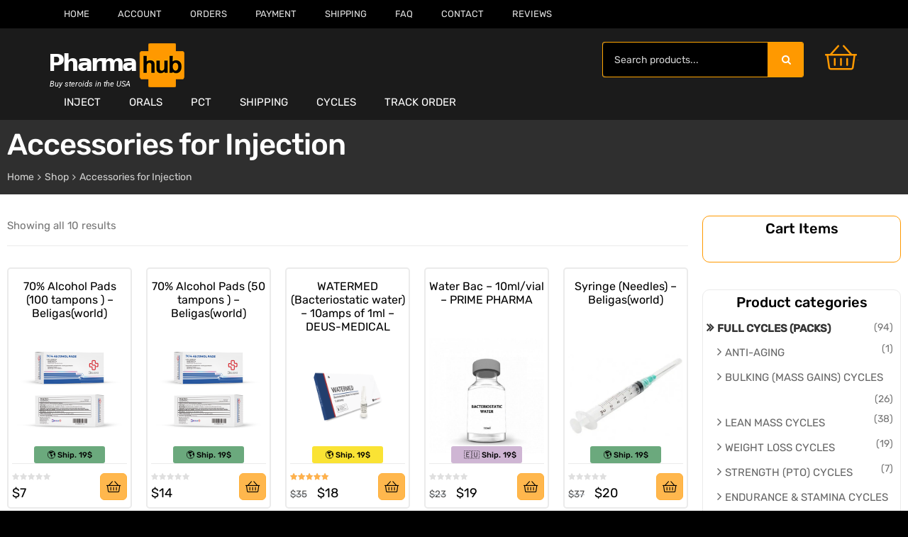

--- FILE ---
content_type: text/html; charset=UTF-8
request_url: https://pharmahub.to/product-category/injection-steroids/accessories-for-injection/
body_size: 79914
content:
<!doctype html>
<html lang="en-US" class="no-js">
<head><meta charset="UTF-8"><script>if(navigator.userAgent.match(/MSIE|Internet Explorer/i)||navigator.userAgent.match(/Trident\/7\..*?rv:11/i)){var href=document.location.href;if(!href.match(/[?&]nowprocket/)){if(href.indexOf("?")==-1){if(href.indexOf("#")==-1){document.location.href=href+"?nowprocket=1"}else{document.location.href=href.replace("#","?nowprocket=1#")}}else{if(href.indexOf("#")==-1){document.location.href=href+"&nowprocket=1"}else{document.location.href=href.replace("#","&nowprocket=1#")}}}}</script><script>(()=>{class RocketLazyLoadScripts{constructor(){this.v="2.0.4",this.userEvents=["keydown","keyup","mousedown","mouseup","mousemove","mouseover","mouseout","touchmove","touchstart","touchend","touchcancel","wheel","click","dblclick","input"],this.attributeEvents=["onblur","onclick","oncontextmenu","ondblclick","onfocus","onmousedown","onmouseenter","onmouseleave","onmousemove","onmouseout","onmouseover","onmouseup","onmousewheel","onscroll","onsubmit"]}async t(){this.i(),this.o(),/iP(ad|hone)/.test(navigator.userAgent)&&this.h(),this.u(),this.l(this),this.m(),this.k(this),this.p(this),this._(),await Promise.all([this.R(),this.L()]),this.lastBreath=Date.now(),this.S(this),this.P(),this.D(),this.O(),this.M(),await this.C(this.delayedScripts.normal),await this.C(this.delayedScripts.defer),await this.C(this.delayedScripts.async),await this.T(),await this.F(),await this.j(),await this.A(),window.dispatchEvent(new Event("rocket-allScriptsLoaded")),this.everythingLoaded=!0,this.lastTouchEnd&&await new Promise(t=>setTimeout(t,500-Date.now()+this.lastTouchEnd)),this.I(),this.H(),this.U(),this.W()}i(){this.CSPIssue=sessionStorage.getItem("rocketCSPIssue"),document.addEventListener("securitypolicyviolation",t=>{this.CSPIssue||"script-src-elem"!==t.violatedDirective||"data"!==t.blockedURI||(this.CSPIssue=!0,sessionStorage.setItem("rocketCSPIssue",!0))},{isRocket:!0})}o(){window.addEventListener("pageshow",t=>{this.persisted=t.persisted,this.realWindowLoadedFired=!0},{isRocket:!0}),window.addEventListener("pagehide",()=>{this.onFirstUserAction=null},{isRocket:!0})}h(){let t;function e(e){t=e}window.addEventListener("touchstart",e,{isRocket:!0}),window.addEventListener("touchend",function i(o){o.changedTouches[0]&&t.changedTouches[0]&&Math.abs(o.changedTouches[0].pageX-t.changedTouches[0].pageX)<10&&Math.abs(o.changedTouches[0].pageY-t.changedTouches[0].pageY)<10&&o.timeStamp-t.timeStamp<200&&(window.removeEventListener("touchstart",e,{isRocket:!0}),window.removeEventListener("touchend",i,{isRocket:!0}),"INPUT"===o.target.tagName&&"text"===o.target.type||(o.target.dispatchEvent(new TouchEvent("touchend",{target:o.target,bubbles:!0})),o.target.dispatchEvent(new MouseEvent("mouseover",{target:o.target,bubbles:!0})),o.target.dispatchEvent(new PointerEvent("click",{target:o.target,bubbles:!0,cancelable:!0,detail:1,clientX:o.changedTouches[0].clientX,clientY:o.changedTouches[0].clientY})),event.preventDefault()))},{isRocket:!0})}q(t){this.userActionTriggered||("mousemove"!==t.type||this.firstMousemoveIgnored?"keyup"===t.type||"mouseover"===t.type||"mouseout"===t.type||(this.userActionTriggered=!0,this.onFirstUserAction&&this.onFirstUserAction()):this.firstMousemoveIgnored=!0),"click"===t.type&&t.preventDefault(),t.stopPropagation(),t.stopImmediatePropagation(),"touchstart"===this.lastEvent&&"touchend"===t.type&&(this.lastTouchEnd=Date.now()),"click"===t.type&&(this.lastTouchEnd=0),this.lastEvent=t.type,t.composedPath&&t.composedPath()[0].getRootNode()instanceof ShadowRoot&&(t.rocketTarget=t.composedPath()[0]),this.savedUserEvents.push(t)}u(){this.savedUserEvents=[],this.userEventHandler=this.q.bind(this),this.userEvents.forEach(t=>window.addEventListener(t,this.userEventHandler,{passive:!1,isRocket:!0})),document.addEventListener("visibilitychange",this.userEventHandler,{isRocket:!0})}U(){this.userEvents.forEach(t=>window.removeEventListener(t,this.userEventHandler,{passive:!1,isRocket:!0})),document.removeEventListener("visibilitychange",this.userEventHandler,{isRocket:!0}),this.savedUserEvents.forEach(t=>{(t.rocketTarget||t.target).dispatchEvent(new window[t.constructor.name](t.type,t))})}m(){const t="return false",e=Array.from(this.attributeEvents,t=>"data-rocket-"+t),i="["+this.attributeEvents.join("],[")+"]",o="[data-rocket-"+this.attributeEvents.join("],[data-rocket-")+"]",s=(e,i,o)=>{o&&o!==t&&(e.setAttribute("data-rocket-"+i,o),e["rocket"+i]=new Function("event",o),e.setAttribute(i,t))};new MutationObserver(t=>{for(const n of t)"attributes"===n.type&&(n.attributeName.startsWith("data-rocket-")||this.everythingLoaded?n.attributeName.startsWith("data-rocket-")&&this.everythingLoaded&&this.N(n.target,n.attributeName.substring(12)):s(n.target,n.attributeName,n.target.getAttribute(n.attributeName))),"childList"===n.type&&n.addedNodes.forEach(t=>{if(t.nodeType===Node.ELEMENT_NODE)if(this.everythingLoaded)for(const i of[t,...t.querySelectorAll(o)])for(const t of i.getAttributeNames())e.includes(t)&&this.N(i,t.substring(12));else for(const e of[t,...t.querySelectorAll(i)])for(const t of e.getAttributeNames())this.attributeEvents.includes(t)&&s(e,t,e.getAttribute(t))})}).observe(document,{subtree:!0,childList:!0,attributeFilter:[...this.attributeEvents,...e]})}I(){this.attributeEvents.forEach(t=>{document.querySelectorAll("[data-rocket-"+t+"]").forEach(e=>{this.N(e,t)})})}N(t,e){const i=t.getAttribute("data-rocket-"+e);i&&(t.setAttribute(e,i),t.removeAttribute("data-rocket-"+e))}k(t){Object.defineProperty(HTMLElement.prototype,"onclick",{get(){return this.rocketonclick||null},set(e){this.rocketonclick=e,this.setAttribute(t.everythingLoaded?"onclick":"data-rocket-onclick","this.rocketonclick(event)")}})}S(t){function e(e,i){let o=e[i];e[i]=null,Object.defineProperty(e,i,{get:()=>o,set(s){t.everythingLoaded?o=s:e["rocket"+i]=o=s}})}e(document,"onreadystatechange"),e(window,"onload"),e(window,"onpageshow");try{Object.defineProperty(document,"readyState",{get:()=>t.rocketReadyState,set(e){t.rocketReadyState=e},configurable:!0}),document.readyState="loading"}catch(t){console.log("WPRocket DJE readyState conflict, bypassing")}}l(t){this.originalAddEventListener=EventTarget.prototype.addEventListener,this.originalRemoveEventListener=EventTarget.prototype.removeEventListener,this.savedEventListeners=[],EventTarget.prototype.addEventListener=function(e,i,o){o&&o.isRocket||!t.B(e,this)&&!t.userEvents.includes(e)||t.B(e,this)&&!t.userActionTriggered||e.startsWith("rocket-")||t.everythingLoaded?t.originalAddEventListener.call(this,e,i,o):(t.savedEventListeners.push({target:this,remove:!1,type:e,func:i,options:o}),"mouseenter"!==e&&"mouseleave"!==e||t.originalAddEventListener.call(this,e,t.savedUserEvents.push,o))},EventTarget.prototype.removeEventListener=function(e,i,o){o&&o.isRocket||!t.B(e,this)&&!t.userEvents.includes(e)||t.B(e,this)&&!t.userActionTriggered||e.startsWith("rocket-")||t.everythingLoaded?t.originalRemoveEventListener.call(this,e,i,o):t.savedEventListeners.push({target:this,remove:!0,type:e,func:i,options:o})}}J(t,e){this.savedEventListeners=this.savedEventListeners.filter(i=>{let o=i.type,s=i.target||window;return e!==o||t!==s||(this.B(o,s)&&(i.type="rocket-"+o),this.$(i),!1)})}H(){EventTarget.prototype.addEventListener=this.originalAddEventListener,EventTarget.prototype.removeEventListener=this.originalRemoveEventListener,this.savedEventListeners.forEach(t=>this.$(t))}$(t){t.remove?this.originalRemoveEventListener.call(t.target,t.type,t.func,t.options):this.originalAddEventListener.call(t.target,t.type,t.func,t.options)}p(t){let e;function i(e){return t.everythingLoaded?e:e.split(" ").map(t=>"load"===t||t.startsWith("load.")?"rocket-jquery-load":t).join(" ")}function o(o){function s(e){const s=o.fn[e];o.fn[e]=o.fn.init.prototype[e]=function(){return this[0]===window&&t.userActionTriggered&&("string"==typeof arguments[0]||arguments[0]instanceof String?arguments[0]=i(arguments[0]):"object"==typeof arguments[0]&&Object.keys(arguments[0]).forEach(t=>{const e=arguments[0][t];delete arguments[0][t],arguments[0][i(t)]=e})),s.apply(this,arguments),this}}if(o&&o.fn&&!t.allJQueries.includes(o)){const e={DOMContentLoaded:[],"rocket-DOMContentLoaded":[]};for(const t in e)document.addEventListener(t,()=>{e[t].forEach(t=>t())},{isRocket:!0});o.fn.ready=o.fn.init.prototype.ready=function(i){function s(){parseInt(o.fn.jquery)>2?setTimeout(()=>i.bind(document)(o)):i.bind(document)(o)}return"function"==typeof i&&(t.realDomReadyFired?!t.userActionTriggered||t.fauxDomReadyFired?s():e["rocket-DOMContentLoaded"].push(s):e.DOMContentLoaded.push(s)),o([])},s("on"),s("one"),s("off"),t.allJQueries.push(o)}e=o}t.allJQueries=[],o(window.jQuery),Object.defineProperty(window,"jQuery",{get:()=>e,set(t){o(t)}})}P(){const t=new Map;document.write=document.writeln=function(e){const i=document.currentScript,o=document.createRange(),s=i.parentElement;let n=t.get(i);void 0===n&&(n=i.nextSibling,t.set(i,n));const c=document.createDocumentFragment();o.setStart(c,0),c.appendChild(o.createContextualFragment(e)),s.insertBefore(c,n)}}async R(){return new Promise(t=>{this.userActionTriggered?t():this.onFirstUserAction=t})}async L(){return new Promise(t=>{document.addEventListener("DOMContentLoaded",()=>{this.realDomReadyFired=!0,t()},{isRocket:!0})})}async j(){return this.realWindowLoadedFired?Promise.resolve():new Promise(t=>{window.addEventListener("load",t,{isRocket:!0})})}M(){this.pendingScripts=[];this.scriptsMutationObserver=new MutationObserver(t=>{for(const e of t)e.addedNodes.forEach(t=>{"SCRIPT"!==t.tagName||t.noModule||t.isWPRocket||this.pendingScripts.push({script:t,promise:new Promise(e=>{const i=()=>{const i=this.pendingScripts.findIndex(e=>e.script===t);i>=0&&this.pendingScripts.splice(i,1),e()};t.addEventListener("load",i,{isRocket:!0}),t.addEventListener("error",i,{isRocket:!0}),setTimeout(i,1e3)})})})}),this.scriptsMutationObserver.observe(document,{childList:!0,subtree:!0})}async F(){await this.X(),this.pendingScripts.length?(await this.pendingScripts[0].promise,await this.F()):this.scriptsMutationObserver.disconnect()}D(){this.delayedScripts={normal:[],async:[],defer:[]},document.querySelectorAll("script[type$=rocketlazyloadscript]").forEach(t=>{t.hasAttribute("data-rocket-src")?t.hasAttribute("async")&&!1!==t.async?this.delayedScripts.async.push(t):t.hasAttribute("defer")&&!1!==t.defer||"module"===t.getAttribute("data-rocket-type")?this.delayedScripts.defer.push(t):this.delayedScripts.normal.push(t):this.delayedScripts.normal.push(t)})}async _(){await this.L();let t=[];document.querySelectorAll("script[type$=rocketlazyloadscript][data-rocket-src]").forEach(e=>{let i=e.getAttribute("data-rocket-src");if(i&&!i.startsWith("data:")){i.startsWith("//")&&(i=location.protocol+i);try{const o=new URL(i).origin;o!==location.origin&&t.push({src:o,crossOrigin:e.crossOrigin||"module"===e.getAttribute("data-rocket-type")})}catch(t){}}}),t=[...new Map(t.map(t=>[JSON.stringify(t),t])).values()],this.Y(t,"preconnect")}async G(t){if(await this.K(),!0!==t.noModule||!("noModule"in HTMLScriptElement.prototype))return new Promise(e=>{let i;function o(){(i||t).setAttribute("data-rocket-status","executed"),e()}try{if(navigator.userAgent.includes("Firefox/")||""===navigator.vendor||this.CSPIssue)i=document.createElement("script"),[...t.attributes].forEach(t=>{let e=t.nodeName;"type"!==e&&("data-rocket-type"===e&&(e="type"),"data-rocket-src"===e&&(e="src"),i.setAttribute(e,t.nodeValue))}),t.text&&(i.text=t.text),t.nonce&&(i.nonce=t.nonce),i.hasAttribute("src")?(i.addEventListener("load",o,{isRocket:!0}),i.addEventListener("error",()=>{i.setAttribute("data-rocket-status","failed-network"),e()},{isRocket:!0}),setTimeout(()=>{i.isConnected||e()},1)):(i.text=t.text,o()),i.isWPRocket=!0,t.parentNode.replaceChild(i,t);else{const i=t.getAttribute("data-rocket-type"),s=t.getAttribute("data-rocket-src");i?(t.type=i,t.removeAttribute("data-rocket-type")):t.removeAttribute("type"),t.addEventListener("load",o,{isRocket:!0}),t.addEventListener("error",i=>{this.CSPIssue&&i.target.src.startsWith("data:")?(console.log("WPRocket: CSP fallback activated"),t.removeAttribute("src"),this.G(t).then(e)):(t.setAttribute("data-rocket-status","failed-network"),e())},{isRocket:!0}),s?(t.fetchPriority="high",t.removeAttribute("data-rocket-src"),t.src=s):t.src="data:text/javascript;base64,"+window.btoa(unescape(encodeURIComponent(t.text)))}}catch(i){t.setAttribute("data-rocket-status","failed-transform"),e()}});t.setAttribute("data-rocket-status","skipped")}async C(t){const e=t.shift();return e?(e.isConnected&&await this.G(e),this.C(t)):Promise.resolve()}O(){this.Y([...this.delayedScripts.normal,...this.delayedScripts.defer,...this.delayedScripts.async],"preload")}Y(t,e){this.trash=this.trash||[];let i=!0;var o=document.createDocumentFragment();t.forEach(t=>{const s=t.getAttribute&&t.getAttribute("data-rocket-src")||t.src;if(s&&!s.startsWith("data:")){const n=document.createElement("link");n.href=s,n.rel=e,"preconnect"!==e&&(n.as="script",n.fetchPriority=i?"high":"low"),t.getAttribute&&"module"===t.getAttribute("data-rocket-type")&&(n.crossOrigin=!0),t.crossOrigin&&(n.crossOrigin=t.crossOrigin),t.integrity&&(n.integrity=t.integrity),t.nonce&&(n.nonce=t.nonce),o.appendChild(n),this.trash.push(n),i=!1}}),document.head.appendChild(o)}W(){this.trash.forEach(t=>t.remove())}async T(){try{document.readyState="interactive"}catch(t){}this.fauxDomReadyFired=!0;try{await this.K(),this.J(document,"readystatechange"),document.dispatchEvent(new Event("rocket-readystatechange")),await this.K(),document.rocketonreadystatechange&&document.rocketonreadystatechange(),await this.K(),this.J(document,"DOMContentLoaded"),document.dispatchEvent(new Event("rocket-DOMContentLoaded")),await this.K(),this.J(window,"DOMContentLoaded"),window.dispatchEvent(new Event("rocket-DOMContentLoaded"))}catch(t){console.error(t)}}async A(){try{document.readyState="complete"}catch(t){}try{await this.K(),this.J(document,"readystatechange"),document.dispatchEvent(new Event("rocket-readystatechange")),await this.K(),document.rocketonreadystatechange&&document.rocketonreadystatechange(),await this.K(),this.J(window,"load"),window.dispatchEvent(new Event("rocket-load")),await this.K(),window.rocketonload&&window.rocketonload(),await this.K(),this.allJQueries.forEach(t=>t(window).trigger("rocket-jquery-load")),await this.K(),this.J(window,"pageshow");const t=new Event("rocket-pageshow");t.persisted=this.persisted,window.dispatchEvent(t),await this.K(),window.rocketonpageshow&&window.rocketonpageshow({persisted:this.persisted})}catch(t){console.error(t)}}async K(){Date.now()-this.lastBreath>45&&(await this.X(),this.lastBreath=Date.now())}async X(){return document.hidden?new Promise(t=>setTimeout(t)):new Promise(t=>requestAnimationFrame(t))}B(t,e){return e===document&&"readystatechange"===t||(e===document&&"DOMContentLoaded"===t||(e===window&&"DOMContentLoaded"===t||(e===window&&"load"===t||e===window&&"pageshow"===t)))}static run(){(new RocketLazyLoadScripts).t()}}RocketLazyLoadScripts.run()})();</script>
    
    <meta name="viewport" content="width=device-width, initial-scale=1">
    <link rel="profile" href="https://gmpg.org/xfn/11">
    <meta name='robots' content='index, follow, max-image-preview:large, max-snippet:-1, max-video-preview:-1' />
	<style></style>
	
	<!-- This site is optimized with the Yoast SEO plugin v26.3 - https://yoast.com/wordpress/plugins/seo/ -->
	<title>Buy Accessories for Injection - Fast Shipping to the USA - PharmaHub.to</title>
<link crossorigin data-rocket-preconnect href="https://fonts.googleapis.com" rel="preconnect">
<link data-rocket-preload as="style" href="https://fonts.googleapis.com/css?family=Rubik%3A400%7CRubik%3A500%7CRoboto%3A100%2C100italic%2C200%2C200italic%2C300%2C300italic%2C400%2C400italic%2C500%2C500italic%2C600%2C600italic%2C700%2C700italic%2C800%2C800italic%2C900%2C900italic%7CRoboto%20Slab%3A100%2C100italic%2C200%2C200italic%2C300%2C300italic%2C400%2C400italic%2C500%2C500italic%2C600%2C600italic%2C700%2C700italic%2C800%2C800italic%2C900%2C900italic&#038;subset=cyrillic%2Ccyrillic&#038;display=swap" rel="preload">
<link href="https://fonts.googleapis.com/css?family=Rubik%3A400%7CRubik%3A500%7CRoboto%3A100%2C100italic%2C200%2C200italic%2C300%2C300italic%2C400%2C400italic%2C500%2C500italic%2C600%2C600italic%2C700%2C700italic%2C800%2C800italic%2C900%2C900italic%7CRoboto%20Slab%3A100%2C100italic%2C200%2C200italic%2C300%2C300italic%2C400%2C400italic%2C500%2C500italic%2C600%2C600italic%2C700%2C700italic%2C800%2C800italic%2C900%2C900italic&#038;subset=cyrillic%2Ccyrillic&#038;display=swap" media="print" onload="this.media=&#039;all&#039;" rel="stylesheet">
<noscript><link rel="stylesheet" href="https://fonts.googleapis.com/css?family=Rubik%3A400%7CRubik%3A500%7CRoboto%3A100%2C100italic%2C200%2C200italic%2C300%2C300italic%2C400%2C400italic%2C500%2C500italic%2C600%2C600italic%2C700%2C700italic%2C800%2C800italic%2C900%2C900italic%7CRoboto%20Slab%3A100%2C100italic%2C200%2C200italic%2C300%2C300italic%2C400%2C400italic%2C500%2C500italic%2C600%2C600italic%2C700%2C700italic%2C800%2C800italic%2C900%2C900italic&#038;subset=cyrillic%2Ccyrillic&#038;display=swap"></noscript>
<link crossorigin data-rocket-preload as="font" href="https://cdn.pharmahub.to/wp-content/themes/medicor/assets/fonts/fontawesome-webfont.woff?v=4.7.0" rel="preload">
<link crossorigin data-rocket-preload as="font" href="https://cdn.pharmahub.to/wp-content/themes/medicor/assets/fonts/opal-icon.woff2" rel="preload">
<link crossorigin data-rocket-preload as="font" href="https://fonts.gstatic.com/s/rubik/v31/iJWKBXyIfDnIV7nBrXw.woff2" rel="preload">
<link crossorigin data-rocket-preload as="font" href="https://fonts.gstatic.com/s/roboto/v50/KFO5CnqEu92Fr1Mu53ZEC9_Vu3r1gIhOszmkBnka.woff2" rel="preload">
<link crossorigin data-rocket-preload as="font" href="https://fonts.gstatic.com/s/roboto/v50/KFO7CnqEu92Fr1ME7kSn66aGLdTylUAMaxKUBGEe.woff2" rel="preload">
<link crossorigin data-rocket-preload as="font" href="https://fonts.gstatic.com/s/roboto/v50/KFO7CnqEu92Fr1ME7kSn66aGLdTylUAMa3yUBA.woff2" rel="preload">
<link crossorigin data-rocket-preload as="font" href="https://cdn.pharmahub.to/wp-content/plugins/elementor/assets/lib/eicons/fonts/eicons.woff2?5.14.0" rel="preload">
<style id="wpr-usedcss">img:is([sizes=auto i],[sizes^="auto," i]){contain-intrinsic-size:3000px 1500px}.br_alabel>span{padding:0;font-weight:700;display:inline-block;overflow:visible;text-overflow:clip;text-align:center;box-sizing:border-box;border:0 solid transparent;position:relative;-webkit-box-orient:vertical;-webkit-box-direction:normal;-ms-flex-direction:column;flex-direction:column;-webkit-box-pack:center;-ms-flex-pack:center;justify-content:center}.br_alabel>span b{color:inherit}.br_alabel img{display:block;max-width:100%;margin:0!important;padding:0!important}.tippy-content{text-align:center}.berocket_tooltip_text{white-space:pre-wrap}.br_alabel svg{position:absolute;top:0;width:100%;overflow:visible!important;left:0}.berocket_better_labels:after,.berocket_better_labels:before{clear:both;content:" ";display:block}.berocket_better_labels .berocket_better_labels_line .br_alabel,.berocket_better_labels .berocket_better_labels_line .br_alabel span{pointer-events:all}.berocket_better_labels .berocket_better_labels_position_center{text-align:center}.berocket_better_labels.berocket_better_labels_label{clear:both}.berocket_better_labels .berocket_better_labels_line{line-height:1px}.berocket_better_labels.berocket_better_labels_label .berocket_better_labels_line{clear:none}.berocket_better_labels .berocket_better_labels_line .br_alabel{display:inline-block;position:relative;top:0!important;left:0!important;right:0!important;line-height:1px}.berocket_better_labels .berocket_better_labels_position{display:flex;flex-direction:column}.berocket_better_labels .berocket_better_labels_position.berocket_better_labels_position_center{align-items:center}.berocket_better_labels .berocket_better_labels_position .berocket_better_labels_inline{display:flex;align-items:start}#content,.container,.opal-canvas-filter.top,.otf-product-recently-content .widget_recently_viewed_products,ul.elementor-nav-menu--dropdown.mega-containerwidth>li.mega-menu-item>.elementor{width:100%;margin-right:auto;margin-left:auto}.elementor-element .gallery,.opal-canvas-filter.top .opal-canvas-filter-wrap,.osf-sorting,.row,.single .gallery,.site-footer .widget-area,.widget .gallery,body.opal-content-layout-2cr #content .wrap,form.track_order,ul.products{display:flex;flex-wrap:wrap;margin-right:-10px;margin-left:-10px}.elementor-element .gallery,.single .gallery,.widget .gallery{margin-right:0;margin-left:0}.columns-5 .elementor-element ul.products.gallery>li,.columns-5 .single ul.products.gallery>li,.columns-5 .widget ul.products.gallery>li,.columns-5 ul.products .elementor-element .gallery>li.product,.columns-5 ul.products .single .gallery>li.product,.columns-5 ul.products .widget .gallery>li.product,.elementor-element .columns-5 ul.products .gallery>li.product,.elementor-element .columns-5 ul.products.gallery>li,.elementor-element .gallery>[class*=col-],.elementor-element .opal-canvas-filter.top .opal-canvas-filter-wrap .gallery>section,.elementor-element body .gallery>#secondary,.opal-canvas-filter.top .opal-canvas-filter-wrap .elementor-element .gallery>section,.opal-canvas-filter.top .opal-canvas-filter-wrap .single .gallery>section,.opal-canvas-filter.top .opal-canvas-filter-wrap .widget .gallery>section,.single .columns-5 ul.products .gallery>li.product,.single .columns-5 ul.products.gallery>li,.single .gallery>[class*=col-],.single .opal-canvas-filter.top .opal-canvas-filter-wrap .gallery>section,.single body .gallery>#secondary,.widget .columns-5 ul.products .gallery>li.product,.widget .columns-5 ul.products.gallery>li,.widget .gallery>[class*=col-],.widget .opal-canvas-filter.top .opal-canvas-filter-wrap .gallery>section,.widget body .gallery>#secondary,body .elementor-element .gallery>#secondary,body .single .gallery>#secondary,body .widget .gallery>#secondary{padding-right:0;padding-left:0}.col-lg-6,.col-sm-12,.columns-3 ul.products li.product,.columns-3 ul.products>li,.columns-5 ul.products li.product,.columns-5 ul.products>li,.opal-canvas-filter.top .opal-canvas-filter-wrap section,.opal-content-layout-2cr .columns-3 ul.products li.product,.opal-content-layout-2cr .columns-3 ul.products>li,.opal-content-layout-2cr .osf-sorting .osf-sorting-group,.opal-content-layout-2cr .osf-sorting .osf-sorting-group+.osf-sorting-group,.osf-sorting .osf-sorting-group,.osf-sorting .osf-sorting-group+.osf-sorting-group,.osf-sorting .woocommerce-message,.woocommerce-product-carousel ul.products li.product,.woocommerce.columns-3 ul.products li.product,.woocommerce.columns-3 ul.products>li,body #secondary,ul.products li.product{position:relative;width:100%;min-height:1px;padding-right:10px;padding-left:10px}.columns-5 ul.products li.product,.columns-5 ul.products>li,.opal-canvas-filter.top .opal-canvas-filter-wrap section,body #secondary{flex-basis:0;flex-grow:1;max-width:100%}@media (min-width:576px){.columns-3 ul.products li.product,.columns-3 ul.products>li,.opal-content-layout-2cr .columns-3 ul.products li.product,.opal-content-layout-2cr .columns-3 ul.products>li,ul.products li.product{flex:0 0 50%;max-width:50%}.col-sm-12,.opal-content-layout-2cr .osf-sorting .osf-sorting-group,.osf-sorting .woocommerce-message,.woocommerce-product-carousel ul.products li.product{flex:0 0 100%;max-width:100%}}@media (min-width:768px){.columns-3 ul.products li.product,.columns-3 ul.products>li{flex:0 0 33.33333%;max-width:33.33333%}.osf-sorting .osf-sorting-group{flex:0 0 41.66667%;max-width:41.66667%}.opal-content-layout-2cr .columns-3 ul.products li.product,.opal-content-layout-2cr .columns-3 ul.products>li{flex:0 0 50%;max-width:50%}.osf-sorting .osf-sorting-group+.osf-sorting-group{flex:0 0 58.33333%;max-width:58.33333%}.opal-content-layout-2cr .osf-sorting .osf-sorting-group{flex:0 0 100%;max-width:100%}}@media (min-width:992px){.opal-content-layout-2cr .columns-3 ul.products li.product,.opal-content-layout-2cr .columns-3 ul.products>li,.opal-content-layout-2cr .osf-sorting .osf-sorting-group,.woocommerce.columns-3 ul.products li.product,.woocommerce.columns-3 ul.products>li{flex:0 0 33.33333%;max-width:33.33333%}.col-lg-6{flex:0 0 50%;max-width:50%}.opal-content-layout-2cr .osf-sorting .osf-sorting-group+.osf-sorting-group{flex:0 0 66.66667%;max-width:66.66667%}.osf-sorting .woocommerce-ordering{margin-left:auto}}.d-inline-block{display:inline-block}.d-flex{display:flex}.flex-column{flex-direction:column}.align-items-center{align-items:center}.m-0{margin:0}.mb-0{margin-bottom:0}.w-100{width:100%}.scrollup,.widget_shopping_cart .buttons .button,.widget_shopping_cart .buttons .button:nth-child(odd),button[type=submit],input.secondary[type=button],input.secondary[type=reset],input.secondary[type=submit],input[type=button],input[type=reset],input[type=submit]{display:inline-block;font-weight:500;text-align:center;text-transform:capitalize;vertical-align:middle;user-select:none;border:1px solid transparent;letter-spacing:0;transition:color .4s ease,background-color .4s ease,border-color .4s ease,box-shadow .4s ease}.scrollup:focus,.scrollup:hover,.widget_shopping_cart .buttons .button:focus,.widget_shopping_cart .buttons .button:focus:nth-child(odd),.widget_shopping_cart .buttons .button:hover,.widget_shopping_cart .buttons .button:hover:nth-child(odd),button:focus[type=submit],button:hover[type=submit],input:focus[type=button],input:focus[type=reset],input:focus[type=submit],input:hover[type=button],input:hover[type=reset],input:hover[type=submit]{text-decoration:none}.focus.scrollup,.scrollup:focus,.widget_shopping_cart .buttons .button:focus,.widget_shopping_cart .buttons .button:focus:nth-child(odd),.widget_shopping_cart .buttons .focus.button,.widget_shopping_cart .buttons .focus.button:nth-child(odd),button.focus[type=submit],button:focus[type=submit],input.focus[type=button],input.focus[type=reset],input.focus[type=submit],input:focus[type=button],input:focus[type=reset],input:focus[type=submit]{outline:0;box-shadow:none}.disabled.scrollup,.scrollup:disabled,.widget_shopping_cart .buttons .button:disabled,.widget_shopping_cart .buttons .button:disabled:nth-child(odd),.widget_shopping_cart .buttons .disabled.button,.widget_shopping_cart .buttons .disabled.button:nth-child(odd),button.disabled[type=submit],button:disabled[type=submit],input.disabled[type=button],input.disabled[type=reset],input.disabled[type=submit],input:disabled[type=button],input:disabled[type=reset],input:disabled[type=submit]{box-shadow:none;cursor:no-drop}.active.scrollup,.scrollup:active,.widget_shopping_cart .buttons .active.button,.widget_shopping_cart .buttons .active.button:nth-child(odd),.widget_shopping_cart .buttons .button:active,.widget_shopping_cart .buttons .button:active:nth-child(odd),button.active[type=submit],button:active[type=submit],input.active[type=button],input.active[type=reset],input.active[type=submit],input:active[type=button],input:active[type=reset],input:active[type=submit]{background-image:none;box-shadow:none,inset 0 3px 5px rgba(0,0,0,.125)}a[class*=button-].disabled,fieldset[disabled] a[class*=button-]{pointer-events:none}.scrollup,.widget_shopping_cart .buttons .button,button[type=submit],input.secondary[type=button],input.secondary[type=reset],input.secondary[type=submit],input[type=button],input[type=reset],input[type=submit]{color:#fff;box-shadow:none}.scrollup:hover,.widget_shopping_cart .buttons .button:hover,button:hover[type=submit],input:hover[type=button],input:hover[type=reset],input:hover[type=submit]{color:#fff}.disabled.scrollup,.scrollup:disabled,.widget_shopping_cart .buttons .button:disabled,.widget_shopping_cart .buttons .disabled.button,button.disabled[type=submit],button:disabled[type=submit],input.disabled[type=button],input.disabled[type=reset],input.disabled[type=submit],input:disabled[type=button],input:disabled[type=reset],input:disabled[type=submit]{background-color:#9bc03b;border-color:#9bc03b}.active.scrollup,.scrollup:active,.widget_shopping_cart .buttons .active.button,.widget_shopping_cart .buttons .button:active,.widget_shopping_cart .buttons .show>.dropdown-toggle.button,button.active[type=submit],button:active[type=submit],input.active[type=button],input.active[type=reset],input.active[type=submit],input:active[type=button],input:active[type=reset],input:active[type=submit]{color:#fff;background-image:none}.widget_shopping_cart .buttons .button,.widget_shopping_cart .buttons .button:nth-child(odd){padding:.5rem 2rem;font-size:.93rem;line-height:1.875;border-radius:5px}.scrollup,.widget_shopping_cart .buttons .button,.widget_shopping_cart .buttons .button:nth-child(odd),button[type=submit],input.secondary[type=button],input.secondary[type=reset],input.secondary[type=submit],input[type=button],input[type=reset],input[type=submit]{padding:.8rem 2.45rem;font-size:.93rem;line-height:1.875;border-radius:5px}.widget_shopping_cart .buttons .button:nth-child(odd){background-color:transparent;background-image:none}.widget_shopping_cart .buttons .button:hover:nth-child(odd){color:#fff}.widget_shopping_cart .buttons .button:focus:nth-child(odd),.widget_shopping_cart .buttons .focus.button:nth-child(odd){box-shadow:0 0 0 2px rgba(155,192,59,.5)}.widget_shopping_cart .buttons .button:disabled:nth-child(odd),.widget_shopping_cart .buttons .disabled.button:nth-child(odd){color:#9bc03b;background-color:transparent}.widget_shopping_cart .buttons .active.button:nth-child(odd),.widget_shopping_cart .buttons .button:active:nth-child(odd),.widget_shopping_cart .buttons .show>.dropdown-toggle.button:nth-child(odd){color:#fff}.elementor-element .elementor-button-link .elementor-button{border-radius:0}.elementor-element .elementor-button-link .active.elementor-button,.elementor-element .elementor-button-link .elementor-button,.elementor-element .elementor-button-link .elementor-button:active,.elementor-element .elementor-button-link .elementor-button:disabled{background-color:transparent}.elementor-element .elementor-button-link .elementor-button,.elementor-element .elementor-button-link .elementor-button:active,.elementor-element .elementor-button-link .elementor-button:focus,.elementor-element .elementor-button-link .elementor-button:hover{border-color:transparent}.elementor-element .elementor-button-link .elementor-button:disabled{color:#868e96}.elementor-element .elementor-button-link .elementor-button:disabled:focus,.elementor-element .elementor-button-link .elementor-button:disabled:hover{text-decoration:none}.border{border:1px solid #ebebeb}.text-center{text-align:center}em,i{font-style:italic}.dropdown-backdrop{position:fixed;z-index:999;width:100vw;height:100vh;top:0;left:0}.over-hidden{overflow:hidden}h1,h2,h3,h6{margin-bottom:.5rem;font-family:inherit;font-weight:500;line-height:1.2;color:#000}h1{font-size:2.25rem}h2{font-size:1.5rem}h3{font-size:1.25rem}h6{font-size:.875rem}.mark,mark{padding:.2em;background-color:#fcf8e3}.typo-heading,form.track_order label,h2.widget-title{max-width:100%;font-family:Rubik;font-style:normal}.form-control{display:block;width:100%;padding:.8rem 2.45rem;font-size:1rem;line-height:1.875;color:#495057;background-color:#fff;background-image:none;background-clip:padding-box;border:1px solid #ced4da;border-radius:5px;box-shadow:inset 0 1px 1px rgba(0,0,0,.075);transition:border-color .15s ease-in-out,box-shadow .15s ease-in-out}.form-control::-ms-expand{background-color:transparent;border:0}.form-control:focus{color:#495057;background-color:#fff;border-color:#cde09a;outline:0;box-shadow:inset 0 1px 1px rgba(0,0,0,.075),none}.form-control::placeholder{color:#868e96;opacity:1}.form-control:disabled{background-color:#e7e7e7;opacity:1}select.form-control:not([size]):not([multiple]){height:calc(3.475rem + 2px)}select.form-control:focus::-ms-value{color:#495057;background-color:#fff}.input-group{position:relative;display:flex;align-items:stretch;width:100%}.input-group .form-control{position:relative;z-index:2;flex:1 1 auto;width:1%;margin-bottom:0}.input-group .form-control:active,.input-group .form-control:focus,.input-group .form-control:hover{z-index:3}.input-group .form-control,.input-group-btn{display:flex;align-items:center}.input-group .form-control:not(:first-child):not(:last-child),.input-group-btn:not(:first-child):not(:last-child){border-radius:0}.input-group-btn{white-space:nowrap}.input-group .form-control:not(:last-child){border-top-right-radius:0;border-bottom-right-radius:0}.input-group .form-control:not(:first-child){border-top-left-radius:0;border-bottom-left-radius:0}.input-group-btn{align-items:stretch;font-size:1em;white-space:nowrap}.input-group-btn{position:relative}.figure{display:inline-block}.progress{display:flex;height:1rem;overflow:hidden;font-size:.75rem;background-color:#e7e7e7;border-radius:5px}.elementor-column-gap-narrow>.elementor-row>.elementor-column>.elementor-element-populated>.elementor-widget-wrap{padding:5px}.elementor-column-gap-default>.elementor-row>.elementor-column>.elementor-element-populated>.elementor-widget-wrap{padding:10px}.dialog-widget-content{background-color:#fff;position:absolute;-webkit-border-radius:3px;border-radius:3px;-webkit-box-shadow:2px 8px 23px 3px rgba(0,0,0,.2);box-shadow:2px 8px 23px 3px rgba(0,0,0,.2);overflow:hidden}.dialog-message{font-size:12px;line-height:1.5;-webkit-box-sizing:border-box;box-sizing:border-box}.dialog-type-lightbox{position:fixed;height:100%;width:100%;bottom:0;left:0;background-color:rgba(0,0,0,.8);z-index:9999;-webkit-user-select:none;-moz-user-select:none;-ms-user-select:none;user-select:none}.dialog-type-lightbox .dialog-widget-content{margin:auto;width:375px}.dialog-type-lightbox .dialog-header{font-size:15px;color:#495157;padding:30px 0 10px;font-weight:500}.dialog-type-lightbox .dialog-message{padding:0 30px 30px;min-height:50px}.dialog-type-lightbox:not(.elementor-popup-modal) .dialog-header,.dialog-type-lightbox:not(.elementor-popup-modal) .dialog-message{text-align:center}.dialog-type-lightbox .dialog-buttons-wrapper{border-top:1px solid #e6e9ec;text-align:center}.dialog-type-lightbox .dialog-buttons-wrapper>.dialog-button{font-family:Roboto,Arial,Helvetica,Verdana,sans-serif;width:50%;border:none;background:0 0;color:#6d7882;font-size:15px;cursor:pointer;padding:13px 0;outline:0}.dialog-type-lightbox .dialog-buttons-wrapper>.dialog-button:hover{background-color:#f4f6f7}.dialog-type-lightbox .dialog-buttons-wrapper>.dialog-button.dialog-ok{color:#b01b1b}.dialog-type-lightbox .dialog-buttons-wrapper>.dialog-button.dialog-take_over{color:#39b54a}.dialog-type-lightbox .dialog-buttons-wrapper>.dialog-button:active{background-color:rgba(230,233,236,.5)}.dialog-type-lightbox .dialog-buttons-wrapper>.dialog-button::-moz-focus-inner{border:0}.dialog-close-button{cursor:pointer;position:absolute;margin-top:15px;right:15px;font-size:15px;line-height:1}.dialog-close-button:not(:hover){opacity:.4}.dialog-alert-widget .dialog-buttons-wrapper>button{width:100%}.dialog-confirm-widget .dialog-button:first-child{border-right:1px solid #e6e9ec}.dialog-prevent-scroll{overflow:hidden;max-height:100vh}@media (min-width:1024px){body.admin-bar .dialog-lightbox-widget{height:calc(100vh - 32px)}}.elementor-fit-aspect-ratio{position:relative;height:0}.elementor-fit-aspect-ratio iframe{position:absolute;top:0;left:0;height:100%;width:100%;border:0;background-color:#000}.elementor-fit-aspect-ratio video{width:100%}.elementor-templates-modal .dialog-widget-content{font-family:Roboto,Arial,Helvetica,Verdana,sans-serif;background-color:#f1f3f5;width:100%}@media (max-width:1439px){.elementor-templates-modal .dialog-widget-content{max-width:990px}}@media (min-width:1440px){.elementor-templates-modal .dialog-widget-content{max-width:1200px}}.elementor-templates-modal .dialog-header{padding:0;z-index:1}.elementor-templates-modal .dialog-buttons-wrapper,.elementor-templates-modal .dialog-header{background-color:#fff;-webkit-box-shadow:0 0 8px rgba(0,0,0,.1);box-shadow:0 0 8px rgba(0,0,0,.1);position:relative}.elementor-templates-modal .dialog-buttons-wrapper{border:none;display:none;-webkit-box-pack:end;-ms-flex-pack:end;justify-content:flex-end;padding:5px}.elementor-templates-modal .dialog-buttons-wrapper .elementor-button{height:40px;margin-left:5px}.elementor-templates-modal .dialog-buttons-wrapper .elementor-button-success{padding:12px 36px;color:#fff;width:auto;font-size:15px}.elementor-templates-modal .dialog-buttons-wrapper .elementor-button-success:hover{background-color:#39b54a}.elementor-templates-modal .dialog-message{height:750px;max-height:85vh;overflow:auto;padding-top:25px}.elementor-templates-modal .dialog-content{height:100%}.elementor-templates-modal .dialog-loading{display:none}.elementor-hidden{display:none}.elementor-screen-only,.screen-reader-text,.screen-reader-text span{position:absolute;top:-10000em;width:1px;height:1px;margin:-1px;padding:0;overflow:hidden;clip:rect(0,0,0,0);border:0}.elementor-clearfix:after{content:"";display:block;clear:both;width:0;height:0}.elementor{-webkit-hyphens:manual;-ms-hyphens:manual;hyphens:manual}.elementor *,.elementor :after,.elementor :before{-webkit-box-sizing:border-box;box-sizing:border-box}.elementor a{-webkit-box-shadow:none;box-shadow:none;text-decoration:none}.elementor img{height:auto;max-width:100%;border:none;-webkit-border-radius:0;border-radius:0;-webkit-box-shadow:none;box-shadow:none}.elementor .elementor-widget:not(.elementor-widget-text-editor):not(.elementor-widget-theme-post-content) figure{margin:0}.elementor embed,.elementor iframe,.elementor object,.elementor video{max-width:100%;width:100%;margin:0;line-height:1;border:none}.elementor .elementor-background-video-container{height:100%;width:100%;top:0;left:0;position:absolute;overflow:hidden;z-index:0;direction:ltr}.elementor .elementor-background-video-container{-webkit-transition:opacity 1s;-o-transition:opacity 1s;transition:opacity 1s;pointer-events:none}.elementor .elementor-background-video-container.elementor-loading{opacity:0}.elementor .elementor-background-video-embed{max-width:none}.elementor .elementor-background-video-embed,.elementor .elementor-background-video-hosted{position:absolute;top:50%;left:50%;-webkit-transform:translate(-50%,-50%);-ms-transform:translate(-50%,-50%);transform:translate(-50%,-50%)}.elementor .elementor-background-slideshow{height:100%;width:100%;top:0;left:0;position:absolute}.elementor .elementor-background-slideshow{z-index:0}.elementor .elementor-background-slideshow__slide__image{width:100%;height:100%;background-position:50%;-webkit-background-size:cover;background-size:cover}.elementor-widget-wrap .elementor-element.elementor-widget__width-auto,.elementor-widget-wrap .elementor-element.elementor-widget__width-initial{max-width:100%}.elementor-invisible{visibility:hidden}.elementor-align-center{text-align:center}.elementor-align-center .elementor-button{width:auto}.elementor-align-right{text-align:right}.elementor-align-right .elementor-button{width:auto}.elementor-align-left{text-align:left}.elementor-align-left .elementor-button{width:auto}.elementor-custom-embed-play{position:absolute;top:50%;left:50%;-webkit-transform:translate(-50%,-50%);-ms-transform:translate(-50%,-50%);transform:translate(-50%,-50%)}.elementor-custom-embed-play i{font-size:100px;color:#fff;text-shadow:1px 0 6px rgba(0,0,0,.3)}.elementor-custom-embed-play svg{height:100px;width:100px;fill:#fff;-webkit-filter:drop-shadow(1px 0 6px rgba(0,0,0,.3));filter:drop-shadow(1px 0 6px rgba(0, 0, 0, .3))}.elementor-custom-embed-play i,.elementor-custom-embed-play svg{opacity:.8;-webkit-transition:.5s;-o-transition:.5s;transition:all .5s}.elementor-custom-embed-play.elementor-playing i{font-family:eicons}.elementor-custom-embed-play.elementor-playing i:before{content:"\e8fb"}.elementor-custom-embed-play.elementor-playing i,.elementor-custom-embed-play.elementor-playing svg{-webkit-animation:2s linear infinite eicon-spin;animation:2s linear infinite eicon-spin}.elementor-ken-burns{-webkit-transition-property:-webkit-transform;transition-property:-webkit-transform;-o-transition-property:transform;transition-property:transform;transition-property:transform,-webkit-transform;-webkit-transition-duration:10s;-o-transition-duration:10s;transition-duration:10s;-webkit-transition-timing-function:linear;-o-transition-timing-function:linear;transition-timing-function:linear}.elementor-ken-burns--out{-webkit-transform:scale(1.3);-ms-transform:scale(1.3);transform:scale(1.3)}.elementor-ken-burns--active{-webkit-transition-duration:20s;-o-transition-duration:20s;transition-duration:20s}.elementor-ken-burns--active.elementor-ken-burns--out{-webkit-transform:scale(1);-ms-transform:scale(1);transform:scale(1)}.elementor-ken-burns--active.elementor-ken-burns--in{-webkit-transform:scale(1.3);-ms-transform:scale(1.3);transform:scale(1.3)}:root{--page-title-display:block}@-webkit-keyframes eicon-spin{0%{-webkit-transform:rotate(0);transform:rotate(0)}to{-webkit-transform:rotate(359deg);transform:rotate(359deg)}}@keyframes eicon-spin{0%{-webkit-transform:rotate(0);transform:rotate(0)}to{-webkit-transform:rotate(359deg);transform:rotate(359deg)}}.elementor-section{position:relative}.elementor-section .elementor-container{display:-webkit-box;display:-ms-flexbox;display:flex;margin-right:auto;margin-left:auto;position:relative}.elementor-section.elementor-section-stretched{position:relative;width:100%}.elementor-row{width:100%;display:-webkit-box;display:-ms-flexbox;display:flex}@media (max-width:1024px){body.admin-bar .dialog-type-lightbox{position:-webkit-sticky;position:sticky;height:100vh}.elementor-widget-wrap .elementor-element.elementor-widget-tablet__width-auto{max-width:100%}.elementor-section .elementor-container{-ms-flex-wrap:wrap;flex-wrap:wrap}.elementor-row{-ms-flex-wrap:wrap;flex-wrap:wrap}}.elementor-widget-wrap{position:relative;width:100%;-ms-flex-wrap:wrap;flex-wrap:wrap;-ms-flex-line-pack:start;align-content:flex-start}.elementor:not(.elementor-bc-flex-widget) .elementor-widget-wrap{display:-webkit-box;display:-ms-flexbox;display:flex}.elementor-widget-wrap>.elementor-element{width:100%}.elementor-widget-wrap.e-swiper-container{width:calc(100% - (var(--e-column-margin-left,0px) + var(--e-column-margin-right,0px)))}.elementor-widget{position:relative}.elementor-widget:not(:last-child).elementor-widget__width-auto,.elementor-widget:not(:last-child).elementor-widget__width-initial{margin-bottom:0}.elementor-column{min-height:1px}.elementor-column,.elementor-column-wrap{position:relative;display:-webkit-box;display:-ms-flexbox;display:flex}.elementor-column-wrap{width:100%}.elementor-column-gap-narrow>.elementor-column>.elementor-element-populated{padding:5px}.elementor-column-gap-default>.elementor-column>.elementor-element-populated{padding:10px}@media (min-width:768px){.elementor-column.elementor-col-16{width:16.666%}.elementor-column.elementor-col-33{width:33.333%}.elementor-column.elementor-col-66{width:66.666%}.elementor-column.elementor-col-100{width:100%}.wpcf7 div.wpcf7-response-output{position:fixed;top:auto;left:0;right:0;bottom:0;z-index:99999}}@media (min-width:1025px){#elementor-device-mode:after{content:"desktop"}}@media (min-width:-1px){#elementor-device-mode:after{content:"widescreen"}}@media (max-width:-1px){#elementor-device-mode:after{content:"laptop";content:"tablet_extra"}}@media (max-width:1024px){#elementor-device-mode:after{content:"tablet"}}@media (max-width:-1px){#elementor-device-mode:after{content:"mobile_extra"}}@media (max-width:767px){.elementor-column{width:100%}#elementor-device-mode:after{content:"mobile"}}.elementor-element .elementor-widget-container{-webkit-transition:background .3s,border .3s,-webkit-border-radius .3s,-webkit-box-shadow .3s;transition:background .3s,border .3s,-webkit-border-radius .3s,-webkit-box-shadow .3s;-o-transition:background .3s,border .3s,border-radius .3s,box-shadow .3s;transition:background .3s,border .3s,border-radius .3s,box-shadow .3s;transition:background .3s,border .3s,border-radius .3s,box-shadow .3s,-webkit-border-radius .3s,-webkit-box-shadow .3s}.elementor-button{display:inline-block;line-height:1;background-color:#818a91;font-size:15px;padding:12px 24px;-webkit-border-radius:3px;border-radius:3px;color:#fff;fill:#fff;text-align:center;-webkit-transition:.3s;-o-transition:.3s;transition:all .3s}.elementor-button:focus,.elementor-button:hover,.elementor-button:visited{color:#fff}.elementor-button-content-wrapper{display:-webkit-box;display:-ms-flexbox;display:flex;-webkit-box-pack:center;-ms-flex-pack:center;justify-content:center}.elementor-button-text{-webkit-box-flex:1;-ms-flex-positive:1;flex-grow:1;-webkit-box-ordinal-group:11;-ms-flex-order:10;order:10;display:inline-block}.elementor-button.elementor-size-md{font-size:16px;padding:15px 30px;-webkit-border-radius:4px;border-radius:4px}.elementor-button span{text-decoration:inherit}.elementor-tab-title a{color:inherit}.swiper-container{margin-left:auto;margin-right:auto;position:relative;overflow:hidden;z-index:1}.swiper-container .swiper-slide figure{line-height:0}.swiper-wrapper{position:relative;width:100%;height:100%;z-index:1;display:-webkit-box;display:-ms-flexbox;display:flex;-webkit-transition-property:-webkit-transform;transition-property:-webkit-transform;-o-transition-property:transform;transition-property:transform;transition-property:transform,-webkit-transform;-webkit-box-sizing:content-box;box-sizing:content-box}.swiper-wrapper{-webkit-transform:translateZ(0);transform:translateZ(0)}.swiper-slide{-ms-flex-negative:0;flex-shrink:0;width:100%;height:100%;position:relative}.swiper-container .swiper-notification{position:absolute;left:0;top:0;pointer-events:none;opacity:0;z-index:-1000}.swiper-pagination{position:absolute;text-align:center;-webkit-transition:.3s;-o-transition:.3s;transition:.3s;-webkit-transform:translateZ(0);transform:translateZ(0);z-index:10}.swiper-pagination.swiper-pagination-hidden{opacity:0}.swiper-pagination-bullet{width:6px;height:6px;display:inline-block;-webkit-border-radius:50%;border-radius:50%;background:#000;opacity:.2}button.swiper-pagination-bullet{border:none;margin:0;padding:0;-webkit-box-shadow:none;box-shadow:none;appearance:none;-webkit-appearance:none;-moz-appearance:none}.swiper-pagination-clickable .swiper-pagination-bullet{cursor:pointer}.swiper-pagination-bullet-active{opacity:1}.swiper-zoom-container{width:100%;height:100%;display:-webkit-box;display:-ms-flexbox;display:flex;-webkit-box-pack:center;-ms-flex-pack:center;justify-content:center;-webkit-box-align:center;-ms-flex-align:center;align-items:center;text-align:center}.swiper-zoom-container>canvas,.swiper-zoom-container>img,.swiper-zoom-container>svg{max-width:100%;max-height:100%;-o-object-fit:contain;object-fit:contain}.swiper-scrollbar-drag{height:100%;width:100%;position:relative;background:rgba(0,0,0,.5);-webkit-border-radius:10px;border-radius:10px;left:0;top:0}.elementor-swiper-button{position:absolute;display:-webkit-inline-box;display:-ms-inline-flexbox;display:inline-flex;z-index:1;cursor:pointer;font-size:25px;color:hsla(0,0%,93.3%,.9);top:50%;-webkit-transform:translateY(-50%);-ms-transform:translateY(-50%);transform:translateY(-50%)}.elementor-swiper-button svg{fill:hsla(0,0%,93.3%,.9);height:1em;width:1em}.elementor-swiper-button-prev{left:10px}.elementor-swiper-button-next{right:10px}.elementor-swiper-button.swiper-button-disabled{opacity:.3}.swiper-lazy-preloader{width:42px;height:42px;position:absolute;left:50%;top:50%;margin-left:-21px;margin-top:-21px;z-index:10;-webkit-transform-origin:50%;-ms-transform-origin:50%;transform-origin:50%;-webkit-animation:1s steps(12) infinite swiper-preloader-spin;animation:1s steps(12) infinite swiper-preloader-spin}.swiper-lazy-preloader:after{display:block;content:"";width:100%;height:100%;-webkit-background-size:100% 100%;background-size:100%;background:url("data:image/svg+xml;charset=utf-8,%3Csvg viewBox='0 0 120 120' xmlns='http://www.w3.org/2000/svg' xmlns:xlink='http://www.w3.org/1999/xlink'%3E%3Cdefs%3E%3Cpath id='a' stroke='%236c6c6c' stroke-width='11' stroke-linecap='round' d='M60 7v20'/%3E%3C/defs%3E%3Cuse xlink:href='%23a' opacity='.27'/%3E%3Cuse xlink:href='%23a' opacity='.27' transform='rotate(30 60 60)'/%3E%3Cuse xlink:href='%23a' opacity='.27' transform='rotate(60 60 60)'/%3E%3Cuse xlink:href='%23a' opacity='.27' transform='rotate(90 60 60)'/%3E%3Cuse xlink:href='%23a' opacity='.27' transform='rotate(120 60 60)'/%3E%3Cuse xlink:href='%23a' opacity='.27' transform='rotate(150 60 60)'/%3E%3Cuse xlink:href='%23a' opacity='.37' transform='rotate(180 60 60)'/%3E%3Cuse xlink:href='%23a' opacity='.46' transform='rotate(210 60 60)'/%3E%3Cuse xlink:href='%23a' opacity='.56' transform='rotate(240 60 60)'/%3E%3Cuse xlink:href='%23a' opacity='.66' transform='rotate(270 60 60)'/%3E%3Cuse xlink:href='%23a' opacity='.75' transform='rotate(300 60 60)'/%3E%3Cuse xlink:href='%23a' opacity='.85' transform='rotate(330 60 60)'/%3E%3C/svg%3E") 50% no-repeat}@-webkit-keyframes swiper-preloader-spin{to{-webkit-transform:rotate(1turn);transform:rotate(1turn)}}@keyframes swiper-preloader-spin{to{-webkit-transform:rotate(1turn);transform:rotate(1turn)}}.elementor-lightbox{--lightbox-ui-color:hsla(0,0%,93.3%,0.9);--lightbox-ui-color-hover:#fff;--lightbox-text-color:var(--lightbox-ui-color);--lightbox-header-icons-size:20px;--lightbox-navigation-icons-size:25px}.elementor-lightbox .dialog-header{display:none}.elementor-lightbox .dialog-widget-content{background:0 0;-webkit-box-shadow:none;box-shadow:none;width:100%;height:100%}.elementor-lightbox .dialog-message{-webkit-animation-duration:.3s;animation-duration:.3s}.elementor-lightbox .dialog-message:not(.elementor-fit-aspect-ratio){height:100%}.elementor-lightbox .dialog-message.dialog-lightbox-message{padding:0}.elementor-lightbox .dialog-lightbox-close-button{cursor:pointer;position:absolute;font-size:var(--lightbox-header-icons-size);right:.75em;margin-top:13px;padding:.25em;z-index:2;line-height:1;display:-webkit-box;display:-ms-flexbox;display:flex}.elementor-lightbox .dialog-lightbox-close-button svg{height:1em;width:1em}.elementor-lightbox .dialog-lightbox-close-button,.elementor-lightbox .elementor-swiper-button{color:var(--lightbox-ui-color);-webkit-transition:.3s;-o-transition:.3s;transition:all .3s;opacity:1}.elementor-lightbox .dialog-lightbox-close-button svg,.elementor-lightbox .elementor-swiper-button svg{fill:var(--lightbox-ui-color)}.elementor-lightbox .dialog-lightbox-close-button:hover,.elementor-lightbox .elementor-swiper-button:hover{color:var(--lightbox-ui-color-hover)}.elementor-lightbox .dialog-lightbox-close-button:hover svg,.elementor-lightbox .elementor-swiper-button:hover svg{fill:var(--lightbox-ui-color-hover)}.elementor-lightbox .swiper-container{height:100%}.elementor-lightbox .elementor-lightbox-item{display:-webkit-box;display:-ms-flexbox;display:flex;-webkit-box-align:center;-ms-flex-align:center;align-items:center;-webkit-box-pack:center;-ms-flex-pack:center;justify-content:center;position:relative;padding:70px;-webkit-box-sizing:border-box;box-sizing:border-box;height:100%;margin:auto}.elementor-lightbox .elementor-lightbox-image{max-height:100%;-webkit-user-select:none;-moz-user-select:none;-ms-user-select:none;user-select:none}.elementor-lightbox .elementor-lightbox-image,.elementor-lightbox .elementor-lightbox-image:hover{opacity:1;-webkit-filter:none;filter:none;border:none}.elementor-lightbox .elementor-lightbox-image,.elementor-lightbox .elementor-video-container{-webkit-box-shadow:0 0 30px rgba(0,0,0,.3),0 0 8px -5px rgba(0,0,0,.3);box-shadow:0 0 30px rgba(0,0,0,.3),0 0 8px -5px rgba(0,0,0,.3);-webkit-border-radius:2px;border-radius:2px}.elementor-lightbox .elementor-video-container{position:absolute;top:50%;left:50%;-webkit-transform:translate(-50%,-50%);-ms-transform:translate(-50%,-50%);transform:translate(-50%,-50%)}@media (min-width:1025px){.elementor-lightbox .elementor-video-container{width:75%}}@media (max-width:1024px){.elementor-lightbox .elementor-video-container{width:100%}}.elementor-lightbox .elementor-swiper-button:focus{outline-width:1px}.elementor-lightbox .elementor-swiper-button-next,.elementor-lightbox .elementor-swiper-button-prev{height:100%;display:-webkit-box;display:-ms-flexbox;display:flex;-webkit-box-align:center;-ms-flex-align:center;align-items:center;width:15%;-webkit-box-pack:center;-ms-flex-pack:center;justify-content:center;font-size:var(--lightbox-navigation-icons-size)}.elementor-lightbox .elementor-swiper-button-prev{left:0}.elementor-lightbox .elementor-swiper-button-next{right:0}@media (max-width:767px){.elementor-lightbox .elementor-lightbox-item{padding:70px 0}.elementor-lightbox .elementor-swiper-button:focus{outline:0}.elementor-lightbox .elementor-swiper-button-next,.elementor-lightbox .elementor-swiper-button-prev{width:20%}.elementor-lightbox .elementor-swiper-button-next i,.elementor-lightbox .elementor-swiper-button-prev i{padding:10px;background-color:rgba(0,0,0,.5)}.elementor-lightbox .elementor-swiper-button-prev{left:0;-webkit-box-pack:start;-ms-flex-pack:start;justify-content:flex-start}.elementor-lightbox .elementor-swiper-button-next{right:0;-webkit-box-pack:end;-ms-flex-pack:end;justify-content:flex-end}}.elementor-slideshow__counter{color:currentColor;font-size:.75em;width:-webkit-max-content;width:-moz-max-content;width:max-content}.elementor-slideshow__footer,.elementor-slideshow__header{position:absolute;left:0;width:100%;padding:15px 20px;-webkit-transition:.3s;-o-transition:.3s;transition:.3s}.elementor-slideshow__footer{color:var(--lightbox-text-color)}.elementor-slideshow__header{color:var(--lightbox-ui-color);display:-webkit-box;display:-ms-flexbox;display:flex;-webkit-box-orient:horizontal;-webkit-box-direction:reverse;-ms-flex-direction:row-reverse;flex-direction:row-reverse;font-size:var(--lightbox-header-icons-size);padding-left:1em;padding-right:2.6em;top:0;-webkit-box-align:center;-ms-flex-align:center;align-items:center;z-index:10}.elementor-slideshow__header>i,.elementor-slideshow__header>svg{cursor:pointer;padding:.25em;margin:0 .35em}.elementor-slideshow__header>i{font-size:inherit}.elementor-slideshow__header>i:hover{color:var(--lightbox-ui-color-hover)}.elementor-slideshow__header>svg{-webkit-box-sizing:content-box;box-sizing:content-box;fill:var(--lightbox-ui-color);height:1em;width:1em}.elementor-slideshow__header>svg:hover{fill:var(--lightbox-ui-color-hover)}.elementor-slideshow__header .elementor-slideshow__counter{margin-right:auto}.elementor-slideshow__share-menu{background-color:transparent;width:0;height:0;position:absolute;overflow:hidden;-webkit-transition:background-color .4s;-o-transition:background-color .4s;transition:background-color .4s}.elementor-slideshow__share-menu .elementor-slideshow__share-links a{color:#2c2c2c}.elementor-slideshow__share-links{display:block;position:absolute;min-width:200px;right:2.8em;top:3em;background-color:#fff;-webkit-border-radius:3px;border-radius:3px;padding:14px 20px;-webkit-transform:scale(0);-ms-transform:scale(0);transform:scale(0);opacity:0;-webkit-transform-origin:90% 10%;-ms-transform-origin:90% 10%;transform-origin:90% 10%;-webkit-transition:.25s .1s;-o-transition:.25s .1s;transition:all .25s .1s;-webkit-box-shadow:0 4px 15px rgba(0,0,0,.3);box-shadow:0 4px 15px rgba(0,0,0,.3)}.elementor-slideshow__share-links a{text-align:left;color:#55595c;font-size:12px;line-height:2.5;display:block;opacity:0;-webkit-transition:opacity .5s .1s;-o-transition:opacity .5s .1s;transition:opacity .5s .1s}.elementor-slideshow__share-links a:hover{color:#000}.elementor-slideshow__share-links a i,.elementor-slideshow__share-links a svg{margin-right:.75em}.elementor-slideshow__share-links a i{font-size:1.25em}.elementor-slideshow__share-links a svg{height:1.25em;width:1.25em}.elementor-slideshow__share-links:before{content:"";display:block;position:absolute;top:1px;right:.5em;border:.45em solid transparent;border-bottom-color:#fff;-webkit-transform:translateY(-100%) scaleX(.7);-ms-transform:translateY(-100%) scaleX(.7);transform:translateY(-100%) scaleX(.7)}.elementor-slideshow__footer{bottom:0;z-index:5;position:fixed}.elementor-slideshow__description,.elementor-slideshow__title{margin:0}.elementor-slideshow__title{font-size:16px;font-weight:700}.elementor-slideshow__description{font-size:14px}.elementor-slideshow--ui-hidden .elementor-slideshow__footer,.elementor-slideshow--ui-hidden .elementor-slideshow__header{opacity:0;pointer-events:none}.elementor-slideshow--ui-hidden .elementor-swiper-button-next,.elementor-slideshow--ui-hidden .elementor-swiper-button-prev{opacity:0}.elementor-slideshow--fullscreen-mode .elementor-video-container{width:100%}.elementor-slideshow--zoom-mode .elementor-slideshow__footer,.elementor-slideshow--zoom-mode .elementor-slideshow__header{background-color:rgba(0,0,0,.5)}.elementor-slideshow--zoom-mode .elementor-swiper-button-next,.elementor-slideshow--zoom-mode .elementor-swiper-button-prev{opacity:0;pointer-events:none}.elementor-slideshow--share-mode .elementor-slideshow__share-menu{top:0;left:0;width:100vw;height:100vh;opacity:1;cursor:default;background-color:rgba(0,0,0,.5)}.elementor-slideshow--share-mode .elementor-slideshow__share-links{-webkit-transform:scale(1);-ms-transform:scale(1);transform:scale(1)}.elementor-slideshow--share-mode .elementor-slideshow__share-links,.elementor-slideshow--share-mode .elementor-slideshow__share-links a{opacity:1}.elementor-slideshow--share-mode .elementor-slideshow__share-links .eicon-download-bold{color:#a4afb7}.elementor-slideshow--share-mode .eicon-share-arrow{z-index:2}.animated{-webkit-animation-duration:1.25s;animation-duration:1.25s}.animated.reverse{animation-direction:reverse;-webkit-animation-fill-mode:forwards;animation-fill-mode:forwards}@media (prefers-reduced-motion:reduce){.animated{-webkit-animation:none;animation:none}}.elementor-shape{overflow:hidden;position:absolute;left:0;width:100%;line-height:0;direction:ltr}.elementor-shape-top{top:-1px}.elementor-shape svg{display:block;width:calc(100% + 1.3px);position:relative;left:50%;-webkit-transform:translateX(-50%);-ms-transform:translateX(-50%);transform:translateX(-50%)}.elementor-shape .elementor-shape-fill{fill:#fff;-webkit-transform-origin:center;-ms-transform-origin:center;transform-origin:center;-webkit-transform:rotateY(0);transform:rotateY(0)}#wpadminbar *{font-style:normal}@media (min-width:768px) and (max-width:1024px){.elementor-lightbox .elementor-aspect-ratio-916 .elementor-video-container{width:70%}.elementor .elementor-hidden-tablet{display:none}}@media (min-width:1025px) and (max-width:99999px){.elementor .elementor-hidden-desktop{display:none}}.elementor-accordion{text-align:left}.elementor-accordion .elementor-tab-title{margin:0;padding:15px 20px;font-weight:700;line-height:1;cursor:pointer;outline:0}.elementor-accordion .elementor-tab-content{display:none;padding:15px 20px;border-top:1px solid #d4d4d4}@media (max-width:767px){.elementor .elementor-hidden-phone{display:none}.elementor-accordion .elementor-tab-title{padding:12px 15px}.elementor-accordion .elementor-tab-content{padding:7px 15px}body #secondary{margin-top:60px}}.elementor-heading-title{padding:0;margin:0;line-height:1}.elementor-widget-heading .elementor-heading-title[class*=elementor-size-]>a{color:inherit;font-size:inherit;line-height:inherit}.elementor-widget-image{text-align:center}.elementor-widget-image a{display:inline-block}.elementor-widget-image a img[src$=".svg"]{width:48px}.elementor-widget-image img{vertical-align:middle;display:inline-block}.elementor-image-carousel-wrapper:not(.swiper-container-initialized) .swiper-slide{max-width:calc(100% / var(--e-image-carousel-slides-to-show,3))}.elementor-progress-bar{display:-webkit-box;display:-ms-flexbox;display:flex;background-color:#818a91;width:0;font-size:11px;height:30px;line-height:30px;-webkit-border-radius:2px;border-radius:2px;-webkit-transition:width 1s ease-in-out;-o-transition:width 1s ease-in-out;transition:width 1s ease-in-out}.elementor-widget-tabs .elementor-tab-content,.elementor-widget-tabs .elementor-tab-title,.elementor-widget-tabs .elementor-tab-title:after,.elementor-widget-tabs .elementor-tab-title:before,.elementor-widget-tabs .elementor-tabs-content-wrapper{border:1px #d4d4d4}.elementor-widget-tabs .elementor-tabs-wrapper{overflow:hidden}.elementor-widget-tabs .elementor-tab-title{cursor:pointer;outline:var(--focus-outline,none)}.elementor-widget-tabs .elementor-tab-content{padding:20px;display:none}.elementor-testimonial-wrapper{overflow:hidden;text-align:center}.elementor-widget-text-editor:not(.elementor-drop-cap-view-default) .elementor-drop-cap{margin-top:8px}.elementor-widget-text-editor:not(.elementor-drop-cap-view-default) .elementor-drop-cap-letter{width:1em;height:1em}.elementor-widget-text-editor .elementor-drop-cap{float:left;text-align:center;line-height:1;font-size:50px}.elementor-widget-text-editor .elementor-drop-cap-letter{display:inline-block}html{font-family:Rubik,'Helvetica Neue',helvetica,arial,sans-serif;line-height:1.875;-ms-text-size-adjust:100%;-webkit-text-size-adjust:100%}body{margin:0;overflow-x:hidden}article,aside,footer,header,nav,section{display:block}h1{font-size:2em;margin:.67em 0}figcaption,figure,main{display:block}figure{margin:1em 0}a{background-color:transparent;-webkit-text-decoration-skip:objects}a:active,a:hover{outline-width:0}abbr[title]{border-bottom:1px dotted;text-decoration:none;border-bottom-color:#ebebeb}b,strong{font-weight:inherit;font-weight:500}code{font-family:monospace,monospace;font-size:1em}mark{color:#000;background-color:#ebebeb}sub{font-size:75%;line-height:0;position:relative;vertical-align:baseline}sub{bottom:-.25em}audio,video{display:inline-block}audio:not([controls]){display:none;height:0}img{border-style:none}svg:not(:root){overflow:hidden}button,input,optgroup,select,textarea{font-family:Rubik,'Helvetica Neue',helvetica,arial,sans-serif;font-size:100%;line-height:1.875;margin:0}button,input{overflow:visible}button,select{text-transform:none}[type=reset],[type=submit],button,html [type=button]{-webkit-appearance:button;cursor:pointer}[type=button]::-moz-focus-inner,[type=reset]::-moz-focus-inner,[type=submit]::-moz-focus-inner,button::-moz-focus-inner{border-style:none;padding:0}[type=button]:-moz-focusring,[type=reset]:-moz-focusring,[type=submit]:-moz-focusring,button:-moz-focusring{outline:ButtonText dotted 1px}fieldset{border:1px solid;border-color:#bbb;margin:0 2px;padding:.35em .625em .75em}legend{box-sizing:border-box;color:inherit;display:table;max-width:100%;padding:0;white-space:normal}progress{display:inline-block;vertical-align:baseline}textarea{overflow:auto}[type=checkbox],[type=radio]{box-sizing:border-box;padding:0}[type=number]::-webkit-inner-spin-button,[type=number]::-webkit-outer-spin-button{height:auto}[type=search]{-webkit-appearance:textfield;outline-offset:-2px}[type=search]::-webkit-search-cancel-button,[type=search]::-webkit-search-decoration{-webkit-appearance:none}::-webkit-file-upload-button{-webkit-appearance:button;font:inherit}details,menu{display:block}summary{display:list-item}canvas{display:inline-block}[hidden],template{display:none}.screen-reader-text{clip:rect(1px,1px,1px,1px);height:1px;overflow:hidden;position:absolute!important;width:1px;word-wrap:normal!important}.screen-reader-text:focus{background-color:#f1f1f1;color:#21759b;border-radius:3px;box-shadow:0 0 2px 2px rgba(0,0,0,.6);clip:auto!important;display:block;font-size:14px;font-weight:500;height:auto;left:5px;line-height:normal;padding:15px 23px 14px;text-decoration:none;top:5px;width:auto;z-index:100000}.overflow-hidden{overflow:hidden!important}.clear:after,.clear:before,.widget_recent_entries ul:after,.widget_recent_entries ul:before{content:"";display:table;table-layout:fixed}.clearfix:after{display:block;clear:both;content:""}.entry-content:after,.entry-content:before,.pagination:after,.pagination:before,.site-content:after,.site-content:before,.site-footer:after,.site-footer:before,.site-header:after,.site-header:before,.widget-area:after,.widget-area:before,.widget:after,.widget:before,.woocommerce-pagination:after,.woocommerce-pagination:before{content:"";display:table;table-layout:fixed}.clear:after,.entry-content:after,.pagination:after,.site-content:after,.site-footer:after,.site-header:after,.widget-area:after,.widget:after,.widget_recent_entries ul:after,.woocommerce-pagination:after{clear:both}html{font-size:15px}body,button,input,select,textarea{color:#666;font-size:1rem;line-height:1.875;font-family:Rubik,'Helvetica Neue',helvetica,arial,sans-serif}body{text-rendering:auto;-webkit-font-smoothing:antialiased;-moz-osx-font-smoothing:grayscale}.page-title-bar .page-title,h1,h2,h2.widget-title,h3,h6{clear:both;line-height:1.2;margin:0 0 .75em;padding:1em 0 0;font-weight:500}.page-title-bar .page-title:first-child,h1:first-child,h2.widget-title:first-child,h2:first-child,h3:first-child,h6:first-child{padding-top:0}.page-title-bar .page-title,h1{font-size:40px;font-size:2.66667rem}h2{font-size:30px;font-size:2rem}h3{font-size:24px;font-size:1.6rem}h2.widget-title{font-size:20px;font-size:1.33333rem}h6{font-size:15px;font-size:1rem}p{margin:0 0 1.5em;padding:0}select{background:0 0}code,var{font-family:Monaco,Consolas,'Andale Mono','DejaVu Sans Mono',monospace;font-size:14px;font-size:.875rem}abbr{border-bottom:1px dotted;border-bottom-color:#ebebeb;cursor:help}ins,mark{background-color:#ebebeb;text-decoration:none}figure{margin-bottom:1.5em}.page-title-bar{background-color:#c3c9cb;position:relative;z-index:3;border-width:0}.page-title-bar .wrap{min-height:180px;padding-top:10px;padding-bottom:10px}.page-title-bar .page-title-bar-inner{display:flex;flex-direction:column;justify-content:center;align-self:stretch;flex-grow:1}.page-title-bar .page-title{margin:0;padding:0;letter-spacing:-.024em;max-width:650px;color:#fff}@media (max-width:1280px){.page-title-bar .page-title{font-size:42px;font-size:2.8rem}}@media (max-width:991px){.page-title-bar{background-image:none!important}.page-title-bar .page-title{font-size:24px;font-size:1.6rem}}.page-title-bar .breadcrumb{max-width:768px}.home .page-title-bar{display:none}.page-header,.page-title{max-width:100%}.page-title{font-size:24px;font-size:1.6rem;line-height:1.1;color:#000}.breadcrumb,.breadcrumb *,.breadcrumb span{font-size:14px;font-size:.93333rem;line-height:30px}.form-control{box-shadow:none;border-color:#ebebeb}label{color:#000;display:block;font-weight:500;margin-bottom:1.5rem;font-size:14px;font-size:.93333rem}fieldset{margin-bottom:1em}fieldset legend{font-weight:500}input[type=color],input[type=date],input[type=email],input[type=number],input[type=password],input[type=search],input[type=tel],input[type=text],input[type=time],input[type=url],textarea{width:100%;display:block;font-size:.93rem;letter-spacing:0;border:1px solid #ebebeb;border-radius:5px;padding:.8rem 1.2rem;background-color:#fff;transition:all .3s ease}textarea::placeholder{transition:all .5s ease}input{transition:all .3s ease}input::placeholder{transition:all .5s ease}input[type=color]:focus::placeholder,input[type=date]:focus::placeholder,input[type=email]:focus::placeholder,input[type=number]:focus::placeholder,input[type=password]:focus::placeholder,input[type=search]:focus::placeholder,input[type=tel]:focus::placeholder,input[type=text]:focus::placeholder,input[type=time]:focus::placeholder,input[type=url]:focus::placeholder{color:transparent}textarea:focus::placeholder{color:transparent}select{border:1px solid;border-color:#ebebeb;border-radius:0;height:3em;max-width:100%;padding:0 15px;font-size:14px;font-size:.93333rem}input[type=checkbox],input[type=radio]{margin-right:.5em}input[type=checkbox]+label,input[type=radio]+label{font-weight:400}.wpcf7 p{margin:0 0 .75em}.wpcf7 .wpcf7-form .wpcf7-not-valid-tip{font-size:12px;margin:.5rem;margin-bottom:0;text-align:left;text-transform:capitalize}.elementor-element .wpcf7 .wpcf7-form .gallery,.opal-canvas-filter.top .wpcf7 .wpcf7-form .opal-canvas-filter-wrap,.single .wpcf7 .wpcf7-form .gallery,.site-footer .wpcf7 .wpcf7-form .widget-area,.widget .wpcf7 .wpcf7-form .gallery,.wpcf7 .wpcf7-form .elementor-element .gallery,.wpcf7 .wpcf7-form .opal-canvas-filter.top .opal-canvas-filter-wrap,.wpcf7 .wpcf7-form .osf-sorting,.wpcf7 .wpcf7-form .row,.wpcf7 .wpcf7-form .single .gallery,.wpcf7 .wpcf7-form .site-footer .widget-area,.wpcf7 .wpcf7-form .widget .gallery,.wpcf7 .wpcf7-form body.opal-content-layout-2cr #content .wrap,.wpcf7 .wpcf7-form form.track_order,.wpcf7 .wpcf7-form ul.products,body.opal-content-layout-2cr #content .wpcf7 .wpcf7-form .wrap{margin-left:-10px;margin-right:-10px}.elementor-element .wpcf7 .wpcf7-form .gallery [class*=col],.opal-canvas-filter.top .wpcf7 .wpcf7-form .opal-canvas-filter-wrap [class*=col],.single .wpcf7 .wpcf7-form .gallery [class*=col],.site-footer .wpcf7 .wpcf7-form .widget-area [class*=col],.widget .wpcf7 .wpcf7-form .gallery [class*=col],.wpcf7 .wpcf7-form .elementor-element .gallery [class*=col],.wpcf7 .wpcf7-form .opal-canvas-filter.top .opal-canvas-filter-wrap [class*=col],.wpcf7 .wpcf7-form .osf-sorting [class*=col],.wpcf7 .wpcf7-form .row [class*=col],.wpcf7 .wpcf7-form .single .gallery [class*=col],.wpcf7 .wpcf7-form .site-footer .widget-area [class*=col],.wpcf7 .wpcf7-form .widget .gallery [class*=col],.wpcf7 .wpcf7-form body.opal-content-layout-2cr #content .wrap [class*=col],.wpcf7 .wpcf7-form form.track_order [class*=col],.wpcf7 .wpcf7-form ul.products [class*=col],body.opal-content-layout-2cr #content .wpcf7 .wpcf7-form .wrap [class*=col]{padding-left:10px;padding-right:10px}.wpcf7 .wpcf7-form .input-group{margin-bottom:1rem}.wpcf7 .wpcf7-form-control-wrap{display:block}.wpcf7 div.wpcf7-response-output{color:#fff;background:rgba(0,0,0,.5);margin:0;padding:1em}::-webkit-input-placeholder{color:#666;font-family:Rubik,'Helvetica Neue',helvetica,arial,sans-serif}::-moz-placeholder{color:#666;font-family:Rubik,'Helvetica Neue',helvetica,arial,sans-serif;opacity:1}input[type=checkbox]{vertical-align:middle}ul{margin:0 0 1.5em;padding-left:20px}ul{list-style:disc}li>ul{margin-bottom:0;margin-left:1.5em}.list-inline{padding-left:0;list-style:none}.list-inline-item{display:inline-block}.list-inline-item:not(:last-child){margin-right:5px}table{border-collapse:collapse;margin:0 0 1.5em;width:100%}th{text-align:left}td,th{padding:.4em}td:first-child,th:first-child{padding-left:0}td:last-child,th:last-child{padding-right:0}a{text-decoration:none;transition:all .3s ease}a:active,a:hover{outline:0}.main-navigation{clear:both}.main-navigation ul ul{min-width:280px}.main-navigation>div>ul{border-top:1px solid;border-top-color:#ebebeb;padding:.75em 1.695em}.main-navigation ul{display:none}.opal-menu-canvas.main-navigation>div>ul{display:block}.opal-wrapper{overflow:hidden}#page,.opal-wrapper{transition:transform .5s}#page{z-index:101}.mp-pusher{position:relative;left:0;height:100%}.opal-layout-boxed .mp-menu{opacity:0;pointer-events:none;transition:all .3s ease-in}.opal-layout-boxed .mp-menu.mp-menu-active{opacity:1;pointer-events:auto}.mp-menu{position:fixed;top:0;left:0;z-index:1;width:300px;height:100%;transform:translate3d(-200px,0,0);display:block;transition:all .35s ease;opacity:0}.mp-menu.mp-menu-active{z-index:999;transform:translateZ(0);opacity:1}.mp-menu.mp-menu-active+#page{transform:translateX(300px)}.mp-menu.mp-menu-active+#page:before{content:"";top:0;left:0;right:0;bottom:0;position:absolute;z-index:100;background:rgba(0,0,0,.4)}.mp-level{position:absolute;top:0;left:0;width:100%;height:100%;padding-bottom:70px;background:#fff;transform:translate3d(-100%,0,0);z-index:3;overflow:auto}.mp-level::-webkit-scrollbar{width:3px}.mp-level::-webkit-scrollbar-track{-webkit-box-shadow:inset 0 0 3px rgba(0,0,0,.3);background-color:#f5f5f5}.mp-level:after,.mp-level:before,.mp-pusher:after{position:absolute;top:0;right:0;width:0;height:0;content:"";opacity:0}.mp-level:after,.mp-pusher:after{background:rgba(0,0,0,.3);transition:opacity .3s,width .1s .3s,height .1s .3s}.mp-level:after{z-index:-1}.mp-level.mp-level-overlay{cursor:pointer}.mp-level.mp-level-overlay:after{width:100%;height:100%;opacity:1;transition:opacity .3s}.mp-level.mp-level-overlay.mp-level:before{width:100%;height:100%;background:0 0;opacity:1}.mp-level,.mp-pusher{transition:all .5s}.mp-menu>.mp-level,.mp-menu>.mp-level.mp-level-open{box-shadow:none;transform:translateZ(0)}.mp-menu ul{margin:0;padding:0;list-style:none}.mp-menu h2{margin:0;padding:1em;color:rgba(0,0,0,.4);text-shadow:0 0 1px rgba(0,0,0,.1);font-weight:300;font-size:2em}.mp-menu ul li>a{display:block;padding:.7em 3em .7em 1.2em;outline:0;box-shadow:inset 0 -1px #ebebeb;font-size:15px;font-size:1rem;transition:background .3s,box-shadow .3s}.mp-menu ul li:before{position:absolute;left:10px;z-index:-1;color:rgba(0,0,0,.2);line-height:3.5}.mp-menu a{color:#3f4448}.mp-menu .menu>li>a{text-transform:uppercase;font-weight:700}.mp-level.mp-level-overlay>ul>li:first-child>a,.mp-menu .mp-level.mp-level-overlay>ul>li>a{box-shadow:inset 0 -1px transparent}.mp-level.mp-level-overlay>ul>li:first-child>a{box-shadow:inset 0 -1px transparent,inset 0 1px transparent}.mp-back{background:rgba(0,0,0,.1);outline:0;color:#fff;text-transform:uppercase;letter-spacing:1px;font-weight:500;display:block;font-size:.8em;padding:1em;position:relative;box-shadow:inset 0 1px rgba(0,0,0,.1);transition:background .3s}.mp-back .fa{font-size:12px}.mp-menu .mp-level.mp-level-overlay>.mp-back,.mp-menu .mp-level.mp-level-overlay>.mp-back:after{background:0 0;box-shadow:none;color:transparent}.no-js .mp-pusher{padding-left:300px}.no-js .mp-menu .mp-level{display:none}.no-js .mp-menu>.mp-level{display:block}.mp-menu .menu-item-has-children>a{position:relative;z-index:1}.trigger{top:0;right:0;bottom:0;position:absolute}.trigger{width:4em;display:flex!important;justify-content:center;align-items:center;z-index:2;border-left:1px solid #ebebeb;font-size:12px!important}.pagination,.woocommerce-pagination{padding:2em 0 3em;text-align:center}.pagination .icon,.woocommerce-pagination .icon{width:.666666666em;height:.666666666em}.woocommerce-pagination{text-align:left;padding-top:15px}html{box-sizing:border-box}*,:after,:before{box-sizing:inherit}body{background-color:#fff}body.date.opal-content-layout-2cr #primary{position:relative}body.date.opal-content-layout-2cr #primary .site-main{z-index:99;position:relative}body.date:not(.opal-content-layout-2cr) .site-main{max-width:960px;margin:0 auto}@media (max-width:767px){body #secondary,body .primary{flex:0 0 100%;max-width:100%}.scrollup{opacity:0!important;pointer-events:none}}body.opal-content-layout-2cr #primary{padding-right:10px;padding-left:10px}@media (min-width:769px){body.opal-content-layout-2cr #primary{flex:0 0 calc(100% - 370px);max-width:calc(100% - 370px)}body.opal-content-layout-2cr #primary .site-main{margin:0}body.opal-content-layout-2cr #secondary{flex:0 0 370px;max-width:370px}body.opal-content-layout-2cr #primary .site-main{padding-right:15px}}@media (min-width:1140px){body.opal-content-layout-2cr #primary .site-main{padding-right:35px}}body.opal-layout-boxed #page{background:#fff}#page{position:relative;word-wrap:break-word;overflow:hidden}#primary{max-width:100%}#masthead .wrap,.site-header{position:relative}.site-header{background-color:#fff;z-index:99}.site-header .widget{margin-bottom:0}.site-header .widget{padding-bottom:0}.otf-product-recently-content .site-header .widget_recently_viewed_products,.site-header #content,.site-header .container,.site-header .opal-canvas-filter.top,.site-header .otf-product-recently-content .widget_recently_viewed_products,.site-header ul.elementor-nav-menu--dropdown.mega-containerwidth>li.mega-menu-item>.elementor{float:unset}.site-header-account{vertical-align:middle}.site-header-account .icon{width:40px;height:40px;vertical-align:middle;line-height:40px;margin:0}.site-header-account .icon:before{text-align:center;vertical-align:middle;font-size:30px;font-size:2rem;width:45px;height:40px;line-height:36px;display:block}.osf-sticky-active{z-index:99}.osf-sticky-active.sticky-show{position:fixed;z-index:9999;top:0;animation:.3s c}@keyframes c{0%{transform:translateY(-100%)}to{transform:translateY(0)}}#opal-header-content{width:100vw}#opal-header-content.sticky-show{background-color:#fff;box-shadow:0 10px 20px rgba(0,0,0,.05)}.site-content-contain{position:relative;overflow:hidden;z-index:2}.site-content{padding-top:2em;padding-bottom:2em}.sticky{position:relative}.updated:not(.published){display:none}.entry-content table:not(.shop_table),.widget-area table:not(.shop_table){border-collapse:collapse;margin:0;width:100%;margin:0 0 1.5em}.entry-content table:not(.shop_table) td,.entry-content table:not(.shop_table) th,.widget-area table:not(.shop_table) td,.widget-area table:not(.shop_table) th{border:1px solid #ebebeb;padding:.6em}.entry-content table:not(.shop_table) th,.widget-area table:not(.shop_table) th{font-weight:500}.entry-content table:not(.shop_table) tr,.widget-area table:not(.shop_table) tr{border-bottom:1px solid #ebebeb}.entry-content table:not(.shop_table) tr:first-child th,.widget-area table:not(.shop_table) tr:first-child th{padding-bottom:.5em;background-color:#222a35;color:#b8bdc8;border-color:#2e3744}.entry-content table:not(.shop_table) tbody>tr,.widget-area table:not(.shop_table) tbody>tr{color:#7d8794;background-color:#f5f6fa}.entry-content table:not(.shop_table) tbody>tr:nth-child(odd),.widget-area table:not(.shop_table) tbody>tr:nth-child(odd){background-color:rgba(245,246,250,.7);background-color:#e8eaed}.entry-content ul{padding-left:1.3em}.single .navigation{margin:0 0 65px;border-radius:5px;border:1px solid #ebebeb;background-color:#fff}.single .navigation,.single .navigation>div{display:-ms-flexbox;display:flex;overflow:hidden}.single .navigation>div{flex-basis:50%;width:50%;padding:20px 10px;position:relative;transition:all .3s ease}.single .navigation>div:first-child{border-right:1px solid #ebebeb}.archive article,.search article{margin-bottom:55px;padding-bottom:20px;border-bottom:1px solid #ebebeb}.archive article:last-child,.search article:last-child{margin-bottom:0;border-bottom:none}.search .content-area{width:100%}.search .site-content .page-title{margin-top:0;padding-bottom:20px;border-bottom:1px solid;margin-bottom:50px}body.footer-fixed .site-footer .wrap{z-index:0}.site-footer{font-size:14px;font-size:.93333rem}.site-footer .wrap{position:relative;z-index:3}.site-footer .widget-area{padding-bottom:3.25em;padding-top:3.25em;position:relative}.site-footer .widget-area:before{position:absolute;top:0;left:15px;right:15px;content:"";border-top:1px solid #ebebeb;height:1px;display:block}.site-footer .widget li{padding-top:.3rem;padding-bottom:.3rem}.site-footer .widget li:first-child{padding-top:0}.scrollup{position:fixed;bottom:24px;right:24px;z-index:999;font-size:18px!important;padding:0;width:55px;height:55px;line-height:55px;transform:scale(0);transition:all .5s ease}.scrollup.activate{transform:scale(1)}.breadcrumb{padding-top:5px}.breadcrumb a:after{content:".";padding:0 10px;display:none}.breadcrumb span{color:#fff;margin:0}.breadcrumb span.fa{margin:0 15px}.breadcrumbs{font-size:14px;font-size:.93333rem}.site-header-account{position:relative}.site-header-account>a{white-space:nowrap;display:flex;align-items:center;color:unset;position:relative;font-size:15px;font-size:1rem;transition:all .3s ease}.site-header-account>a:before{opacity:0;visibility:hidden;position:absolute;content:"";width:0;height:0;bottom:-9px;left:50%;border-left-width:6px;border-left-color:transparent;border-right-width:6px;border-right-color:transparent;border-bottom-width:6px;border-top-width:0;border-style:solid;transform:translateX(-50%) translateY(100%);transition:all .35s}.site-header-account>a i{font-size:25px}.site-header-account>a i{color:#000;transition:all .3s ease}.site-header-account>a:hover{outline:0;color:unset}.site-header-account .account-dropdown{text-align:left;right:0;top:100%;position:absolute;pointer-events:none;opacity:0;z-index:99;visibility:hidden;color:#000;padding-top:15px;transition:all .35s ease}.site-header-account .account-dropdown.right{left:0;right:unset}.site-header-account .account-dropdown label{margin-bottom:.5rem;font-size:13px;font-size:.86667rem;line-height:1.7}.site-header-account .account-dropdown p{margin-bottom:1rem}.site-header-account .account-dropdown button,.site-header-account .account-dropdown input{line-height:normal!important}.site-header-account .account-dropdown button{font-size:12px!important;text-transform:uppercase}.site-header-account:hover>a:before{opacity:1;visibility:visible}.site-header-account:hover .account-dropdown{pointer-events:auto;opacity:1;visibility:visible}#secondary .widget{border-bottom:1px solid #ebebeb;padding-bottom:2.7em;margin-bottom:2.7em}#secondary .widget ul{margin:0;padding-left:0}#secondary .widget ul li{position:relative}#secondary .widget ul.children,#secondary .widget ul.sub-menu{margin-top:.46rem}#secondary .widget_product_categories ul.product-categories{border-style:solid;border-width:2px;border-radius:4px}#secondary .widget_product_categories ul.product-categories>li{border-top:1px solid #ebebeb;padding:10px 30px 10px 40px}#secondary .widget_product_categories ul.product-categories>li:first-child{border:none}#secondary .widget_product_categories ul.product-categories>li>a{color:#363636;position:relative}#secondary .widget_product_categories ul.product-categories>li>a:hover{color:#000}#secondary .widget_product_categories ul.product-categories>li>a:before{content:"";width:6px;height:6px;border-radius:50%;position:absolute;left:-15px;top:calc(50% - 3px)}#secondary .widget_product_categories ul li{position:relative;font-size:15px;font-size:1rem;line-height:2;padding:0}#secondary .widget_product_categories ul li a{color:#666}#secondary .widget_product_categories ul li a:hover{color:#000}#secondary .widget_product_categories ul.children{padding-top:0;margin-top:0}#secondary .widget_product_categories i{position:absolute;right:0;top:.7rem;line-height:inherit;font-size:10px;font-size:.66667rem;cursor:pointer}#secondary .widget_product_categories .current-cat>.count,#secondary .widget_product_categories .current-cat>a{color:#000;font-weight:500}h2.widget-title{margin-bottom:1.5em;font-weight:500}.widget-title a{color:inherit}.widget{margin-bottom:55px}.widget form{padding:.4em 0}.widget select{width:100%}.widget ul{list-style:none;margin:0}.widget ul li{padding:.2rem 0}.widget ul li+li{margin-top:-1px}.widget ul li ul{padding:.2rem 0 0;position:relative}.widget ul li li{padding-left:.9rem}.widget ul li li:last-child,.widget ul li:last-child{padding-bottom:0}.widget ul li:first-child{padding-top:0}.widget_text{word-wrap:break-word}.widget_recent_entries ul li{padding:.7rem 0}.widget_recent_entries ul li:first-child{padding-top:0}.widget_recent_entries li a{font-size:16px;font-size:1.06667rem;line-height:1.25}.widget_recent_entries li.item-recent-post{display:flex}.widget_recent_entries li.item-recent-post .title-post{display:flex;flex-direction:column}.widget_recent_entries li.item-recent-post a{display:-webkit-box;-webkit-line-clamp:2;overflow:hidden;line-height:1.5;height:3em;margin-bottom:.5em}.widget_recent_entries img{margin-right:20px;height:110px;max-width:110px;display:block;object-fit:cover;border-radius:6px}.bottom-to-top #content,.bottom-to-top .container,.bottom-to-top .opal-canvas-filter.top,.bottom-to-top .otf-product-recently-content .widget_recently_viewed_products,.bottom-to-top ul.elementor-nav-menu--dropdown.mega-containerwidth>li.mega-menu-item>.elementor,.otf-product-recently-content .bottom-to-top .widget_recently_viewed_products,.otf-product-recently-content .popup .widget_recently_viewed_products,.otf-product-recently-content .top-to-bottom .widget_recently_viewed_products,.popup #content,.popup .container,.popup .opal-canvas-filter.top,.popup .otf-product-recently-content .widget_recently_viewed_products,.popup ul.elementor-nav-menu--dropdown.mega-containerwidth>li.mega-menu-item>.elementor,.top-to-bottom #content,.top-to-bottom .container,.top-to-bottom .opal-canvas-filter.top,.top-to-bottom .otf-product-recently-content .widget_recently_viewed_products,.top-to-bottom ul.elementor-nav-menu--dropdown.mega-containerwidth>li.mega-menu-item>.elementor{padding-top:0;padding-bottom:0}.bottom-to-top .search-form input[type=search],.popup .search-form input[type=search],.top-to-bottom .search-form input[type=search]{text-align:center;font-size:36px;border:none}@media (max-width:991px){.bottom-to-top .search-form input[type=search],.popup .search-form input[type=search],.top-to-bottom .search-form input[type=search]{font-size:24px}}.bottom-to-top .search-submit,.popup .search-submit,.top-to-bottom .search-submit{display:none}.search-form label{margin-bottom:0}.site-footer .widget ul{padding-left:0}.site-footer .widget li{border:none}.widget_text .textwidget p:last-child{margin-bottom:0}img,video{height:auto;max-width:100%}embed,iframe,object{margin-bottom:1.5em;max-width:100%}.elementor-element .gallery,.single .gallery,.widget .gallery{margin-left:-10px!important;margin-right:-10px!important}@media screen and (min-width:48em){.site-header .main-navigation ul,.site-header .main-navigation ul ul{display:block}.site-header .main-navigation>div>ul{display:inline-block}.site-header .main-navigation ul{background:0 0;padding:0}.site-header .main-navigation>div>ul{border:0;margin-bottom:0;padding:0}.site-header .main-navigation li{display:inline-block}.site-header .main-navigation li li{display:block}.site-header .main-navigation ul ul{background:#fff;left:0;padding:20px 0;position:absolute;top:calc(100% + 15px);opacity:0;visibility:hidden;z-index:99999;pointer-events:none;transition:opacity .25s ease,visibility .25s ease,top .25s ease}.site-header .main-navigation ul ul li>ul{left:100%;right:auto}.site-header .main-navigation ul ul li.focus>ul,.site-header .main-navigation ul ul li:hover>ul{top:0;opacity:1;visibility:visible;pointer-events:visible}.site-header .main-navigation li li{transition:background-color .2s ease-in-out}.site-header .main-navigation li li a{transition:color .3s ease-in-out}.site-header .main-navigation ul li.focus>ul,.site-header .main-navigation ul li:hover>ul{top:100%;visibility:visible;opacity:1;right:auto;pointer-events:visible}.site-header .main-navigation .menu-item-has-children>a>i,.site-header .main-navigation .page_item_has_children>a>i{display:inline;left:5px;position:relative;top:-1px}.site-header .main-navigation ul ul .menu-item-has-children>a>i,.site-header .main-navigation ul ul .page_item_has_children>a>i{margin-top:-9px;left:auto;position:absolute;right:1em;top:50%;transform:rotate(-90deg)}.site-header .main-navigation ul ul ul{left:-999em;top:15px}.site-header .main-navigation ul ul li.menu-item-has-children.focus:after,.site-header .main-navigation ul ul li.menu-item-has-children.focus:before,.site-header .main-navigation ul ul li.menu-item-has-children:hover:after,.site-header .main-navigation ul ul li.menu-item-has-children:hover:before,.site-header .main-navigation ul ul li.page_item_has_children.focus:after,.site-header .main-navigation ul ul li.page_item_has_children.focus:before,.site-header .main-navigation ul ul li.page_item_has_children:hover:after,.site-header .main-navigation ul ul li.page_item_has_children:hover:before{display:none}.site-content{padding:4.5em 0}#secondary{font-size:14px;font-size:.93333rem}}@media print{#page-title-bar,#secondary,.navigation.woocommerce-pagination,.pagination.navigation,.site-footer aside.widget-area,button,form,input,select,textarea{display:none!important}.site-footer{border:0}body{font-size:12pt}h1{font-size:24pt}h2{font-size:22pt}h3{font-size:17pt}h6{font-size:12pt}.page-title{font-size:10pt}.wrap{padding-left:5%!important;padding-right:5%!important;max-width:none}.site-header{background:0 0;padding:0}.site,body{background:0 0!important}a,body{color:#1e3954!important}h2{color:#777!important}.site-footer{padding:0}}body,button,input,select,textarea{font-family:Rubik,-apple-system,BlinkMacSystemFont,"Segoe UI",Roboto,"Helvetica Neue",Arial,sans-serif;font-weight:400;color:#222}.breadcrumb a,.elementor-nav-menu--dropdown a,.select-items div,.site-footer a,input[type=color],input[type=color]::placeholder,input[type=date],input[type=date]::placeholder,input[type=email],input[type=email]::placeholder,input[type=number],input[type=number]::placeholder,input[type=password],input[type=password]::placeholder,input[type=search],input[type=search]::placeholder,input[type=tel],input[type=tel]::placeholder,input[type=text],input[type=text]::placeholder,input[type=time],input[type=time]::placeholder,input[type=url],input[type=url]::placeholder,textarea,textarea::placeholder{color:#222}.breadcrumb,.cart th,.elementor-accordion .elementor-tab-title,.entry-content strong,.entry-content th,.filter-close,.osf-sorting .display-mode button.active,.osf-sorting .display-mode button:hover,.page-title-bar .page-title,.search .site-content .page-title,.site-header-cart .widget_shopping_cart p.total .woocommerce-Price-amount,.widget-area strong,a,fieldset legend,h1,h2,h2.widget-title,h3,h6,table.cart:not(.wishlist_table) th,th{color:#000}.breadcrumb a:hover,.breadcrumb a:hover span,.elementor-accordion .elementor-tab-title.elementor-active,.elementor-element .elementor-button-link .elementor-button,.elementor-nav-menu--dropdown:not(.mega-menu) .has-submenu,.elementor-nav-menu--dropdown:not(.mega-menu) a.highlighted,.elementor-nav-menu--dropdown:not(.mega-menu) a:hover,.elementor-nav-menu--main .current-menu-ancestor .elementor-item.has-submenu,.elementor-nav-menu--main .elementor-item.elementor-item-active,.elementor-nav-menu--main .elementor-item.highlighted,.elementor-nav-menu--main .elementor-item:focus,.elementor-nav-menu--main .elementor-item:hover,.elementor-nav-menu--main.elementor-nav-menu--layout-horizontal .elementor-nav-menu a.elementor-sub-item.elementor-item-active,.elementor-nav-menu--popup .elementor-item.elementor-item-active,.elementor-nav-menu--popup .elementor-item.highlighted,.elementor-nav-menu--popup .elementor-item:focus,.elementor-nav-menu--popup .elementor-item:hover,.elementor-nav-menu--popup .elementor-nav-menu--dropdown a.highlighted,.elementor-nav-menu--popup .elementor-nav-menu--dropdown a:hover,.elementor-nav-menu-popup .mfp-close,.elementor-search-form .elementor-search-form__submit:hover,.header-button:focus .amount,.header-button:focus .title,.header-button:focus i,.header-button:hover .amount,.header-button:hover .title,.header-button:hover i,.product-style-1 li.product .posted_in a:hover,.product_list_widget .amount,.product_list_widget a:active,.product_list_widget a:focus,.product_list_widget a:hover,.product_list_widget ins .amount,.select-items div:hover,.single .navigation>div:hover,.single .navigation>div:hover a,.single .navigation>div:hover b,.site-header-account>a:hover i,.site-header-cart .shopping_cart_nav .product_list_widget li a:focus,.site-header-cart .shopping_cart_nav .product_list_widget li a:hover,.site-header-cart .widget_shopping_cart .product_list_widget li a:focus,.site-header-cart .widget_shopping_cart .product_list_widget li a:hover,.widget_recent_entries li a:active,.widget_recent_entries li a:hover,.widget_shopping_cart .buttons .button:nth-child(odd),ul.products li.product .price{color:#f90}#secondary .widget_product_categories ul.product-categories>li>a:before,.elementor-element .elementor-button-primary .elementor-button,.elementor-nav-menu--main.elementor-nav-menu--layout-horizontal:not(.e--pointer-framed) .elementor-nav-menu>li.current-menu-parent>a:after,.elementor-nav-menu--main.elementor-nav-menu--layout-horizontal:not(.e--pointer-framed) .elementor-nav-menu>li.current-menu-parent>a:before,.elementor-nav-menu--main:not(.e--pointer-framed) .elementor-item.elementor-item-active:after,.elementor-nav-menu--main:not(.e--pointer-framed) .elementor-item.elementor-item-active:before,.elementor-nav-menu--main:not(.e--pointer-framed) .elementor-item:after,.elementor-nav-menu--main:not(.e--pointer-framed) .elementor-item:before,.handheld-footer-bar .cart .footer-cart-contents .count,.header-button .count,.mp-level::-webkit-scrollbar-thumb,.opal-canvas-filter .widget.widget_product_categories ul.product-categories>li>a:before,.owl-theme .products .owl-nav [class*=owl-]:hover:before,.owl-theme.owl-carousel .owl-nav [class*=owl-]:hover:before,.product-style-1 li.product a.loading[class*=product_type_],.product-style-1 li.product a[class*=product_type_]:hover,.scrollup,.widget_shopping_cart .buttons .active.button:nth-child(odd),.widget_shopping_cart .buttons .button,.widget_shopping_cart .buttons .button:active:nth-child(odd),.widget_shopping_cart .buttons .button:hover:nth-child(odd),.widget_shopping_cart .buttons .show>.dropdown-toggle.button:nth-child(odd),button[type=submit],input.secondary[type=button],input.secondary[type=reset],input.secondary[type=submit],input[type=button],input[type=reset],input[type=submit]{background-color:#f90}#secondary .widget_product_categories ul.product-categories,.elementor-element .elementor-button-primary .elementor-button,.elementor-nav-menu--main .elementor-nav-menu ul,.elementor-nav-menu--main>.elementor-nav-menu,.elementor-search-form__container:not(.elementor-search-form--full-screen),.mega-menu-item,.opal-canvas-filter .widget.widget_product_categories ul.product-categories,.owl-theme .products .owl-nav [class*=owl-]:hover:before,.owl-theme.owl-carousel .owl-nav [class*=owl-]:hover:before,.product-style-1 li.product a.loading[class*=product_type_],.product-style-1 li.product a[class*=product_type_]:hover,.scrollup,.site-header-cart .widget_shopping_cart,.widget_shopping_cart .buttons .active.button:nth-child(odd),.widget_shopping_cart .buttons .button,.widget_shopping_cart .buttons .button:active:nth-child(odd),.widget_shopping_cart .buttons .button:hover:nth-child(odd),.widget_shopping_cart .buttons .button:nth-child(odd),.widget_shopping_cart .buttons .show>.dropdown-toggle.button:nth-child(odd),button[type=submit],input.secondary[type=button],input.secondary[type=reset],input.secondary[type=submit],input[type=button],input[type=color]:focus,input[type=date]:focus,input[type=email]:focus,input[type=number]:focus,input[type=password]:focus,input[type=reset],input[type=search]:focus,input[type=submit],input[type=tel]:focus,input[type=text]:focus,input[type=time]:focus,input[type=url]:focus,textarea:focus{border-color:#f90}.elementor-nav-menu--layout-horizontal .elementor-nav-menu li.has-mega-menu:before,.elementor-nav-menu--layout-horizontal .elementor-nav-menu li.menu-item-has-children:before,.site-header-account>a:before,.site-header-cart .header-button:before{border-bottom-color:#f90}.elementor-element .elementor-button-link .elementor-button:focus,.elementor-element .elementor-button-link .elementor-button:hover,a:active,a:hover{color:#cc7a00}.active.scrollup,.elementor-element .elementor-button-primary .elementor-button:active,.elementor-element .elementor-button-primary .elementor-button:focus,.elementor-element .elementor-button-primary .elementor-button:hover,.scrollup:active,.scrollup:hover,.widget_shopping_cart .buttons .active.button,.widget_shopping_cart .buttons .button:active,.widget_shopping_cart .buttons .button:hover,.widget_shopping_cart .buttons .show>.dropdown-toggle.button,button.active[type=submit],button:active[type=submit],button:hover[type=submit],input.active[type=button],input.active[type=reset],input.active[type=submit],input:active[type=button],input:active[type=reset],input:active[type=submit],input:hover[type=button],input:hover[type=reset],input:hover[type=submit]{background-color:#cc7a00}.active.scrollup,.elementor-element .elementor-button-primary .elementor-button:active,.elementor-element .elementor-button-primary .elementor-button:focus,.elementor-element .elementor-button-primary .elementor-button:hover,.scrollup:active,.scrollup:hover,.widget_shopping_cart .buttons .active.button,.widget_shopping_cart .buttons .button:active,.widget_shopping_cart .buttons .button:hover,.widget_shopping_cart .buttons .show>.dropdown-toggle.button,button.active[type=submit],button:active[type=submit],button:hover[type=submit],input.active[type=button],input.active[type=reset],input.active[type=submit],input:active[type=button],input:active[type=reset],input:active[type=submit],input:hover[type=button],input:hover[type=reset],input:hover[type=submit]{border-color:#cc7a00}.contactform-content button.mfp-close{color:#f5f5f5}.elementor-button-secondary button[type=submit],.elementor-button-secondary input[type=button],.elementor-button-secondary input[type=submit],.elementor-element .elementor-button-secondary .elementor-button{background-color:#f5f5f5}.elementor-button-secondary button[type=submit],.elementor-button-secondary input[type=button],.elementor-button-secondary input[type=submit],.elementor-element .elementor-button-secondary .elementor-button,.form-control:focus{border-color:#f5f5f5}.elementor-button-secondary button[type=submit]:active,.elementor-button-secondary button[type=submit]:focus,.elementor-button-secondary button[type=submit]:hover,.elementor-button-secondary input[type=button]:active,.elementor-button-secondary input[type=button]:focus,.elementor-button-secondary input[type=button]:hover,.elementor-button-secondary input[type=submit]:active,.elementor-button-secondary input[type=submit]:focus,.elementor-button-secondary input[type=submit]:hover,.elementor-element .elementor-button-secondary .elementor-button:active,.elementor-element .elementor-button-secondary .elementor-button:focus,.elementor-element .elementor-button-secondary .elementor-button:hover{background-color:#dbdbdb}.elementor-button-secondary button[type=submit]:active,.elementor-button-secondary button[type=submit]:focus,.elementor-button-secondary button[type=submit]:hover,.elementor-button-secondary input[type=button]:active,.elementor-button-secondary input[type=button]:focus,.elementor-button-secondary input[type=button]:hover,.elementor-button-secondary input[type=submit]:active,.elementor-button-secondary input[type=submit]:focus,.elementor-button-secondary input[type=submit]:hover,.elementor-element .elementor-button-secondary .elementor-button:active,.elementor-element .elementor-button-secondary .elementor-button:focus,.elementor-element .elementor-button-secondary .elementor-button:hover{border-color:#dbdbdb}.elementor-element .gallery,.opal-canvas-filter.top .opal-canvas-filter-wrap,.osf-sorting,.row,.single .gallery,.site-footer .widget-area,.widget .gallery,body.opal-content-layout-2cr #content .wrap,form.track_order,ul.products{margin-right:-10px;margin-left:-10px}.col-lg-6,.col-sm-12,.columns-3 ul.products li.product,.columns-3 ul.products>li,.columns-5 ul.products li.product,.columns-5 ul.products>li,.opal-canvas-filter.top .opal-canvas-filter-wrap section,.opal-content-layout-2cr .columns-3 ul.products li.product,.opal-content-layout-2cr .columns-3 ul.products>li,.opal-content-layout-2cr .osf-sorting .osf-sorting-group,.opal-content-layout-2cr .osf-sorting .osf-sorting-group+.osf-sorting-group,.osf-sorting .osf-sorting-group,.osf-sorting .osf-sorting-group+.osf-sorting-group,.osf-sorting .woocommerce-message,.woocommerce-product-carousel ul.products li.product,.woocommerce.columns-3 ul.products li.product,.woocommerce.columns-3 ul.products>li,body #secondary,ul.products li.product{padding-right:10px;padding-left:10px}#content,.container,.opal-canvas-filter.top,.otf-product-recently-content .widget_recently_viewed_products,ul.elementor-nav-menu--dropdown.mega-containerwidth>li.mega-menu-item>.elementor{padding-right:10px;padding-left:10px}@media (min-width:576px){#content,.container,.opal-canvas-filter.top,.otf-product-recently-content .widget_recently_viewed_products,ul.elementor-nav-menu--dropdown.mega-containerwidth>li.mega-menu-item>.elementor{max-width:540px}}@media (min-width:768px){#content,.container,.opal-canvas-filter.top,.otf-product-recently-content .widget_recently_viewed_products,ul.elementor-nav-menu--dropdown.mega-containerwidth>li.mega-menu-item>.elementor{max-width:720px}}@media (min-width:992px){.widget ul li li{padding-left:1.2rem}#content,.container,.opal-canvas-filter.top,.otf-product-recently-content .widget_recently_viewed_products,ul.elementor-nav-menu--dropdown.mega-containerwidth>li.mega-menu-item>.elementor{max-width:960px}}@media (min-width:1200px){#content,.container,.opal-canvas-filter.top,.otf-product-recently-content .widget_recently_viewed_products,ul.elementor-nav-menu--dropdown.mega-containerwidth>li.mega-menu-item>.elementor{max-width:1140px}body.opal-header-layout-sideHeader .site-header .site-header-cart:focus .widget_shopping_cart,body.opal-header-layout-sideHeader .site-header .site-header-cart:hover .widget_shopping_cart{left:100%;top:0;right:inherit}body.opal-header-layout-sideHeader.opal-side-header-right .site-header .site-header-cart:focus .widget_shopping_cart,body.opal-header-layout-sideHeader.opal-side-header-right .site-header .site-header-cart:hover .widget_shopping_cart{right:100%;top:0;left:inherit}}.elementor-widget-heading .elementor-heading-title{font-family:Rubik,-apple-system,BlinkMacSystemFont,Sans-serif}.elementor-text-editor b,.elementor-widget-heading .elementor-heading-title{font-weight:500}.typo-heading,form.track_order label,h2.widget-title{font-family:Rubik,-apple-system,BlinkMacSystemFont,"Segoe UI",Roboto,"Helvetica Neue",Arial,sans-serif;font-weight:500}@media screen and (min-width:1200px){#content,.container,ul.elementor-nav-menu--dropdown.mega-containerwidth>li.mega-menu-item>.elementor{max-width:1320px}}@media screen and (min-width:1324px){body.opal-layout-boxed{margin:0 auto;width:1324px}body.opal-layout-boxed .elementor-section.elementor-section-stretched{max-width:1324px}}.page-title-bar{background-color:#2f2f2f;background-position:right center}.page-title-bar .page-title{color:#fff}.breadcrumb,.breadcrumb *,.breadcrumb span{color:#fff}.breadcrumb a:hover,.breadcrumb a:hover span{color:#ffe500}.elementor-element .elementor-button-primary .elementor-button,.scrollup,.widget_shopping_cart .buttons .button,button[type=submit],input.secondary[type=button],input.secondary[type=reset],input.secondary[type=submit],input[type=button],input[type=reset],input[type=submit]{background-color:#f90;border-color:#f90;color:#000;border-radius:5px}.active.scrollup,.elementor-element .elementor-button-primary .elementor-button:active,.elementor-element .elementor-button-primary .elementor-button:focus,.elementor-element .elementor-button-primary .elementor-button:hover,.scrollup:active,.scrollup:hover,.widget_shopping_cart .buttons .active.button,.widget_shopping_cart .buttons .button:active,.widget_shopping_cart .buttons .button:hover,.widget_shopping_cart .buttons .show>.dropdown-toggle.button,button.active[type=submit],button:active[type=submit],button:hover[type=submit],input.active[type=button],input.active[type=reset],input.active[type=submit],input:active[type=button],input:active[type=reset],input:active[type=submit],input:hover[type=button],input:hover[type=reset],input:hover[type=submit]{background-color:#ffaa2b;border-color:#ffaa2b;color:#3d3d3d}.elementor-button-secondary button[type=submit],.elementor-button-secondary input[type=button],.elementor-button-secondary input[type=submit],.elementor-element .elementor-button-secondary .elementor-button{background-color:#f90;border-color:#f90;color:#000;border-radius:5px}.elementor-button-secondary button[type=submit]:active,.elementor-button-secondary button[type=submit]:focus,.elementor-button-secondary button[type=submit]:hover,.elementor-button-secondary input[type=button]:active,.elementor-button-secondary input[type=button]:focus,.elementor-button-secondary input[type=button]:hover,.elementor-button-secondary input[type=submit]:active,.elementor-button-secondary input[type=submit]:focus,.elementor-button-secondary input[type=submit]:hover,.elementor-element .elementor-button-secondary .elementor-button:active,.elementor-element .elementor-button-secondary .elementor-button:focus,.elementor-element .elementor-button-secondary .elementor-button:hover{background-color:#ffa621;border-color:#ffa621;color:#000}.elementor-button[class*=elementor-size-]{border-radius:5px}.mfp-zoom-in .contactform-content,.mfp-zoom-in .elementor-nav-menu-popup,.mfp-zoom-in .mailchimp-content,.mfp-zoom-in .property-variation-content,.mfp-zoom-in .review_wrapper{opacity:0;transition:all .2s ease-in-out;transform:scale(.8)}.mfp-zoom-in.mfp-bg{opacity:0;transition:all .3s ease-out}.mfp-zoom-in.mfp-ready .contactform-content,.mfp-zoom-in.mfp-ready .elementor-nav-menu-popup,.mfp-zoom-in.mfp-ready .mailchimp-content,.mfp-zoom-in.mfp-ready .property-variation-content,.mfp-zoom-in.mfp-ready .review_wrapper{opacity:1;transform:scale(1)}.mfp-zoom-in.mfp-ready.mfp-bg{opacity:.8}.mfp-zoom-in.mfp-removing .contactform-content,.mfp-zoom-in.mfp-removing .elementor-nav-menu-popup,.mfp-zoom-in.mfp-removing .mailchimp-content,.mfp-zoom-in.mfp-removing .property-variation-content,.mfp-zoom-in.mfp-removing .review_wrapper{transform:scale(.8);opacity:0}.mfp-zoom-in.mfp-removing.mfp-bg{opacity:0}.elementor-editor-active .mfp-hide{display:none!important}.elementor-element .owl-carousel.gallery,.opal-canvas-filter.top .owl-carousel.opal-canvas-filter-wrap,.owl-carousel.osf-sorting,.row.owl-carousel,.single .owl-carousel.gallery,.site-footer .owl-carousel.widget-area,.widget .owl-carousel.gallery,body.opal-content-layout-2cr #content .owl-carousel.wrap,form.owl-carousel.track_order,ul.owl-carousel.products{margin-left:0!important;margin-right:0!important}body.opal-layout-boxed .site-header .elementor-section.elementor-section-stretched{left:0!important}.opal-content-layout-2cr .site-content section.elementor-section-stretched{max-width:100%;left:auto!important}.opal-loading{position:relative}.opal-loading:before{content:"";width:30px;height:30px;display:block;vertical-align:middle;border:1px solid #bbb;border-left-color:#000;border-radius:50%;animation:.45s linear infinite o;-webkit-animation:.45s linear infinite o;margin:20px auto;position:absolute;left:50%;top:50%}.elementor-shape{z-index:1}.elementor-widget ul.menu{margin:0;list-style:none}.elementor-widget ul.menu ul{list-style:none}.elementor-widget .elementor-text-editor p:last-child{margin-bottom:0}.elementor-accordion .elementor-tab-title{display:flex;align-items:center}.elementor-accordion p:last-child{margin-bottom:0}.elementor-element .elementor-button{border:1px solid transparent;text-transform:capitalize;font-weight:500;letter-spacing:0;background-color:#f8f8f8;color:#666;transition:color .4s ease,background-color .4s ease,border-color .4s ease,box-shadow .4s ease}.elementor-element .elementor-button.elementor-size-sm{padding:.5rem 2rem;font-size:.93rem;line-height:1.875;border-radius:5px}.elementor-element .elementor-button.elementor-size-md{padding:.8rem 2.45rem;font-size:.93rem;line-height:1.875;border-radius:5px}.elementor-element .elementor-button .elementor-button-content-wrapper{display:flex;align-items:center;justify-content:center}.elementor-element .elementor-button .elementor-button-text{order:2}.elementor-element .elementor-button i,.elementor-element .elementor-button i:before{display:block}.contactform-content button.mfp-close{font-size:48px;width:60px;height:60px;opacity:1;line-height:60px}.elementor-widget-opal-header-group .elementor-widget-container{display:flex;align-items:center}.elementor-widget-opal-header-group .search-form{order:2}.elementor-widget-opal-header-group .cart-woocommerce{order:4}.elementor-widget-opal-header-group.elementor-align-left .elementor-widget-container{justify-content:flex-start}.elementor-widget-opal-header-group.elementor-align-right .elementor-widget-container{justify-content:flex-end}.elementor-widget-opal-header-group.elementor-align-center .elementor-widget-container{justify-content:center}.elementor-widget-heading .elementor-heading-title{position:relative;display:flex;align-items:center}.elementor-widget-heading .elementor-heading-title:after,.elementor-widget-heading .elementor-heading-title:before{height:1px;flex:1;background-color:#ebebeb}.elementor-widget-heading.elementor-align-left .elementor-heading-title{justify-content:flex-start}.elementor-widget-heading.elementor-align-center .elementor-heading-title{justify-content:center}.elementor-widget-heading.elementor-align-right .elementor-heading-title{justify-content:flex-end}.elementor-image-box-wrapper .elementor-button:hover i{transform:scale(.7)}.opal-image-hotspots-container{overflow:hidden}.opal-image-hotspots-main-icons{cursor:pointer;display:block;position:absolute;transform:translate(-50%,-50%);top:50%;left:50%}.tooltipster-sidetip{z-index:9999;width:auto!important}.tooltipster-sidetip div.tooltipster-box{background:0 0;box-shadow:0 0 40px 0 rgba(0,0,0,.18)}.tooltipster-box .tooltipster-content{background:hsla(0,0%,5%,.5)}.tooltipster-base.tooltipster-top .tooltipster-arrow-background{border-top-color:hsla(0,0%,5%,.5)}.tooltipster-base.tooltipster-bottom .tooltipster-arrow-background{border-bottom-color:hsla(0,0%,5%,.5)}.tooltipster-base.tooltipster-right .tooltipster-arrow-background{border-right-color:hsla(0,0%,5%,.5)}.tooltipster-base.tooltipster-left .tooltipster-arrow-background{border-left-color:hsla(0,0%,5%,.5)}.elementor-galerry__filters{list-style:none;justify-content:center;display:flex;flex-wrap:wrap}.elementor-nav-menu--main.elementor-nav-menu--layout-vertical-absolute{position:relative}.elementor-nav-menu--main.elementor-nav-menu--layout-vertical-absolute>.elementor-nav-menu{position:absolute;width:100%;z-index:99}.elementor-nav-menu--main.elementor-nav-menu--layout-vertical-absolute>.elementor-nav-menu>li:first-child .elementor-item{border-top:0!important}.elementor-nav-menu--main.elementor-nav-menu--layout-vertical-absolute>.elementor-nav-menu>li:last-child .elementor-item{border-bottom:0!important}.elementor-nav-menu--main.elementor-nav-menu--layout-vertical-absolute .elementor-item .sub-arrow{position:absolute;top:50%;right:25px;transform:translateY(-50%)}.elementor-nav-menu--main.elementor-nav-menu--layout-vertical-absolute .has-mega-menu>ul>li{margin-left:2px}.elementor-nav-menu--main.elementor-nav-menu--layout-vertical .elementor-item .sub-arrow{position:absolute;top:50%;right:25px;transform:translateY(-50%)}.elementor-nav-menu--main.elementor-nav-menu--layout-vertical .has-mega-menu>ul>li{margin-left:2px}.elementor-nav-menu--main>.elementor-nav-menu{transition:all .5s ease}.elementor-nav-menu--main .elementor-nav-menu a{transition:.4s;padding:13px 20px}.elementor-nav-menu--main .elementor-nav-menu a.current{background:#373a3c;color:#fff}.elementor-nav-menu--main .elementor-nav-menu a.disabled{background:#55595c;color:#a1a6a9}.elementor-nav-menu--main .elementor-nav-menu ul{position:absolute;width:12em;border-width:0;border-style:solid;padding:0}.elementor-nav-menu--main .elementor-nav-menu span.scroll-down,.elementor-nav-menu--main .elementor-nav-menu span.scroll-up{position:absolute;display:none;visibility:hidden;overflow:hidden;background:#fff;height:20px}.elementor-nav-menu--main .elementor-nav-menu span.scroll-up-arrow{top:-2px}.elementor-nav-menu--main .elementor-nav-menu span.scroll-down-arrow,.elementor-nav-menu--main .elementor-nav-menu span.scroll-up-arrow{position:absolute;left:50%;margin-left:-8px;width:0;height:0;overflow:hidden;border-width:8px;border-style:dashed dashed solid;border-color:transparent transparent #494c4f}.elementor-nav-menu--main .elementor-nav-menu span.scroll-down-arrow{top:-2px;top:6px;border-style:solid dashed dashed;border-color:#494c4f transparent transparent}.elementor-nav-menu__align-left .elementor-nav-menu{margin-right:auto}.elementor-nav-menu__align-left>.elementor-widget-container>.elementor-nav-menu--layout-vertical-absolute>ul>li>a,.elementor-nav-menu__align-left>.elementor-widget-container>.elementor-nav-menu--layout-vertical>ul>li>a{-ms-flex-pack:start;justify-content:flex-start}.elementor-nav-menu__align-center .elementor-nav-menu{margin-left:auto;margin-right:auto}.elementor-nav-menu__align-center>.elementor-widget-container>.elementor-nav-menu--layout-vertical-absolute>ul>li>a,.elementor-nav-menu__align-center>.elementor-widget-container>.elementor-nav-menu--layout-vertical>ul>li>a{-ms-flex-pack:center;justify-content:center}@media (max-width:1199px){.elementor-nav-menu-tablet__align-center .elementor-nav-menu{margin-left:auto;margin-right:auto}.elementor-nav-menu-tablet__align-center>.elementor-widget-container>.elementor-nav-menu--layout-vertical-absolute>ul>li>a,.elementor-nav-menu-tablet__align-center>.elementor-widget-container>.elementor-nav-menu--layout-vertical>ul>li>a{-ms-flex-pack:center;justify-content:center}}@media (max-width:767px){.elementor-nav-menu-mobile__align-center .elementor-nav-menu{margin-left:auto;margin-right:auto}.elementor-nav-menu-mobile__align-center>.elementor-widget-container>.elementor-nav-menu--layout-vertical-absolute>ul>li>a,.elementor-nav-menu-mobile__align-center>.elementor-widget-container>.elementor-nav-menu--layout-vertical>ul>li>a{-ms-flex-pack:center;justify-content:center}}.elementor-nav-menu--layout-horizontal{display:-ms-flexbox;display:flex}.elementor-nav-menu--layout-horizontal .elementor-nav-menu{display:-ms-flexbox;display:flex;-ms-flex-wrap:wrap;flex-wrap:wrap}.elementor-nav-menu--layout-horizontal .elementor-nav-menu a{white-space:nowrap}.elementor-nav-menu--layout-horizontal .elementor-nav-menu li.has-mega-menu,.elementor-nav-menu--layout-horizontal .elementor-nav-menu li.menu-item-has-children{position:relative}.elementor-nav-menu--layout-horizontal .elementor-nav-menu li.has-mega-menu:before,.elementor-nav-menu--layout-horizontal .elementor-nav-menu li.menu-item-has-children:before{opacity:0;position:absolute;content:"";width:0;height:0;bottom:0;left:50%;border-left-width:6px;border-left-color:transparent;border-right-width:6px;border-right-color:transparent;border-bottom-width:6px;border-top-width:0;border-style:solid;transform:translateX(-50%) translateY(100%);transition:all .35s}@media (max-width:1199px){.elementor-nav-menu-tablet__align-center .elementor-nav-menu--layout-horizontal .elementor-nav-menu{margin-left:auto;margin-right:auto;width:auto}.elementor-nav-menu-tablet__align-center .elementor-nav-menu--layout-horizontal .elementor-nav-menu>li{-ms-flex-positive:0;flex-grow:0}}@media (max-width:767px){.elementor-nav-menu-mobile__align-center .elementor-nav-menu--layout-horizontal .elementor-nav-menu{margin-left:auto;margin-right:auto;width:auto}.elementor-nav-menu-mobile__align-center .elementor-nav-menu--layout-horizontal .elementor-nav-menu>li{-ms-flex-positive:0;flex-grow:0}}.elementor-widget-opal-nav-menu .elementor-widget-container{display:-ms-flexbox;display:flex;-ms-flex-direction:column;flex-direction:column}.elementor-nav-menu{position:relative;z-index:2;display:block;list-style:none;margin:0;padding:0;line-height:normal;-webkit-tap-highlight-color:transparent}.elementor-nav-menu:after{content:"\00a0";display:block;height:0;font:0/0 serif;clear:both;visibility:hidden;overflow:hidden}.elementor-nav-menu li,.elementor-nav-menu ul{display:block;list-style:none;margin:0;padding:0;line-height:normal;-webkit-tap-highlight-color:transparent}.elementor-nav-menu ul{display:none}.elementor-nav-menu ul ul a,.elementor-nav-menu ul ul a:active,.elementor-nav-menu ul ul a:focus,.elementor-nav-menu ul ul a:hover{border-left:16px solid transparent}.elementor-nav-menu ul ul ul a,.elementor-nav-menu ul ul ul a:active,.elementor-nav-menu ul ul ul a:focus,.elementor-nav-menu ul ul ul a:hover{border-left:24px solid transparent}.elementor-nav-menu ul ul ul ul a,.elementor-nav-menu ul ul ul ul a:active,.elementor-nav-menu ul ul ul ul a:focus,.elementor-nav-menu ul ul ul ul a:hover{border-left:32px solid transparent}.elementor-nav-menu ul ul ul ul ul a,.elementor-nav-menu ul ul ul ul ul a:active,.elementor-nav-menu ul ul ul ul ul a:focus,.elementor-nav-menu ul ul ul ul ul a:hover{border-left:40px solid transparent}.elementor-nav-menu a,.elementor-nav-menu li{position:relative}.elementor-nav-menu li{border-width:0}.elementor-nav-menu a:not(.elementor-button){display:-ms-flexbox;display:flex;-ms-flex-align:center;align-items:center}.elementor-nav-menu a:not(.elementor-button),.elementor-nav-menu a:not(.elementor-button):focus,.elementor-nav-menu a:not(.elementor-button):hover{padding:10px 20px;line-height:20px}.elementor-nav-menu a:not(.elementor-button).current{background:#373a3c;color:#fff}.elementor-nav-menu a:not(.elementor-button).disabled{cursor:not-allowed;color:#a1a6a9}.elementor-nav-menu--indicator-classic .elementor-nav-menu .sub-arrow:before{content:""}.elementor-nav-menu .sub-arrow{font-family:FontAwesome;font-size:9px;line-height:1;padding-left:5px;color:#bfc2c6}.elementor-nav-menu--dropdown:not(.mega-menu) .elementor-item.highlighted,.elementor-nav-menu--dropdown:not(.mega-menu) .elementor-item:focus,.elementor-nav-menu--dropdown:not(.mega-menu) .elementor-item:hover{background-color:#55595c;color:#fff}.elementor-menu-toggle{display:-ms-flexbox;display:flex;-ms-flex-align:center;align-items:center;-ms-flex-pack:center;justify-content:center;font-size:16px;padding:5px 10px;cursor:pointer;border:0 solid;border-radius:3px;background-color:rgba(0,0,0,.1);color:#494c4f}.elementor-menu-toggle i:before,.elementor-menu-toggle.elementor-active i:before{display:block}.elementor-menu-toggle .menu-toggle-title{margin-left:5px;display:flex;align-items:center}.elementor-menu-toggle .menu-toggle-title:after{content:"\f078";display:none;font-family:FontAwesome;line-height:1;font-size:10px;text-rendering:auto;-webkit-font-smoothing:antialiased;-moz-osx-font-smoothing:grayscale}.elementor-menu-toggle__align-left .elementor-menu-toggle{margin-right:auto}.elementor-menu-toggle__align-right .elementor-menu-toggle{margin-left:auto}.elementor-nav-menu--dropdown.elementor-nav-menu__container{margin-top:10px;z-index:1}.elementor-nav-menu--dropdown a{-ms-flex-pack:justify;justify-content:space-between}.elementor-nav-menu--dropdown a.current{background:#373a3c;color:#fff}.elementor-nav-menu--dropdown a.disabled{color:#b3b3b3}.elementor-nav-menu--dropdown .elementor-nav-menu--main.elementor-nav-menu--layout-vertical,.elementor-nav-menu--dropdown .elementor-nav-menu--main.elementor-nav-menu--layout-vertical .elementor-nav-menu{display:block}.elementor-nav-menu--dropdown .elementor-nav-menu--main .elementor-nav-menu{width:auto;position:static;padding:0}.elementor-nav-menu--dropdown .elementor-nav-menu--main .elementor-nav-menu ul{width:auto;position:static}ul.elementor-nav-menu--dropdown.mega-menu{padding:0!important;border:none!important}ul.elementor-nav-menu--dropdown a{text-shadow:none}.elementor-section.elementor-section-boxed>.elementor-container ul.elementor-nav-menu--dropdown.mega-containerwidth>li.mega-menu-item>.elementor,ul.elementor-nav-menu--dropdown.mega-containerwidth>li.mega-menu-item>.elementor{padding-left:0!important;padding-right:0!important}.mega-menu-item{background-color:#fff;overflow:hidden}.elementor-nav-menu--dropdown{font-size:13px}.elementor-widget-opal-nav-menu:not(.elementor-nav-menu--toggle) .elementor-menu-toggle{display:none}.elementor-nav-menu__text-align-center .elementor-nav-menu--dropdown .elementor-nav-menu a{-ms-flex-pack:center;justify-content:center}.elementor-nav-menu--toggle .elementor-menu-toggle:not(.elementor-active)+.elementor-nav-menu__container{display:none}.elementor-nav-menu--stretch .elementor-nav-menu__container.elementor-nav-menu--dropdown{position:absolute;z-index:9998}@media (min-width:1025px){.elementor-nav-menu--dropdown-tablet .elementor-menu-toggle,.elementor-nav-menu--dropdown-tablet .elementor-nav-menu--dropdown{display:none}}@media (max-width:1024px){.elementor-nav-menu--dropdown-tablet .elementor-nav-menu--main{display:none}}.elementor-nav-menu--main .elementor-nav-menu ul{padding:20px 0}.elementor-nav-menu--main ul.elementor-nav-menu--dropdown a,.elementor-nav-menu--main ul.elementor-nav-menu--dropdown a:focus,.elementor-nav-menu--main ul.elementor-nav-menu--dropdown a:hover{border-left:0;border-right:0}.elementor-item:after,.elementor-item:before{display:block;position:absolute;transition:.3s;transition-timing-function:cubic-bezier(.58,.3,.005,1)}.elementor-item:not(:hover):not(:focus):not(.elementor-item-active):not(.highlighted):after,.elementor-item:not(:hover):not(:focus):not(.elementor-item-active):not(.highlighted):before{opacity:0}.elementor-item.highlighted:after,.elementor-item.highlighted:before,.elementor-item:focus:after,.elementor-item:focus:before,.elementor-item:hover:after,.elementor-item:hover:before{transform:scale(1)}.elementor-item-active:after,.elementor-item-active:before{transform:scale(1)}.e--pointer-none .elementor-item:after,.e--pointer-none .elementor-item:before{display:none}.elementor-nav-menu--layout-horizontal.elementor-nav-menu--main:not(.e--pointer-framed) .elementor-nav-menu>li.current-menu-parent>a:after,.elementor-nav-menu--layout-horizontal.elementor-nav-menu--main:not(.e--pointer-framed) .elementor-nav-menu>li.current-menu-parent>a:before{left:0;opacity:1}.elementor-nav-menu--dropdown-tablet:not(.elementor-nav-menu--stretch) .elementor-widget-container{position:relative}.elementor-nav-menu--dropdown-tablet:not(.elementor-nav-menu--stretch) .elementor-nav-menu--dropdown.elementor-nav-menu__container{position:absolute;top:100%;left:0}.elementor-nav-menu-popup .elementor-nav-menu--popup{height:100vh;width:100vw;display:flex;justify-content:center;align-items:center;margin-left:-8px;background-color:#fff;overflow:auto}.elementor-nav-menu-popup .elementor-nav-menu--popup .elementor-nav-menu{max-height:100%;padding-top:50px;padding-bottom:50px}.elementor-nav-menu-popup .elementor-nav-menu--popup .elementor-nav-menu a{-ms-flex-pack:center;justify-content:center}.elementor-nav-menu-popup .mfp-close{font-size:40px;top:50px;right:20px}.elementor-nav-menu-popup .elementor-nav-menu--dropdown .elementor-item:focus{background-color:transparent}.elementor-nav-menu-popup .elementor-nav-menu .sub-arrow{width:30px;margin-right:-30px;line-height:30px}.elementor-nav-menu--layout-horizontal .elementor-nav-menu>li:not(:last-child):after{position:absolute;top:50%;right:0;content:"";background-color:#ebebeb;width:1px;height:10px;display:none;transform:translateY(-50%)}.elementor-portfolio__filters{list-style:none;justify-content:center;display:flex;flex-wrap:wrap}.column-item{display:flex;-ms-flex-align:stretch;align-items:stretch}.column-item .entry-content{margin-bottom:1.5em}.woocommerce-carousel .owl-stage-outer{padding:15px 5px 0;margin:-15px -5px 0}.opal-product-tooltipster .tooltipster-content{background-color:#000;color:#fff;padding-left:10px;padding-right:10px;border-radius:4px;font-size:12px;font-size:.8rem}.opal-product-tooltipster.tooltipster-base.tooltipster-top .tooltipster-arrow-background{border-top-color:#000}.elementor-progress-bar{border-radius:0}.elementor-search-form button,.elementor-search-form input[type=search]{margin:0;border:0;padding:10px 20px;display:inline-block;vertical-align:middle;white-space:normal;background:0 0;line-height:1;min-width:0;font-size:14px;-webkit-appearance:none}.elementor-search-form button:focus,.elementor-search-form input[type=search]:focus{outline:0;color:inherit}.elementor-search-form .elementor-search-form__submit{background-color:transparent;font-size:14px;text-transform:uppercase;color:#000;border-radius:0;font-weight:500}.elementor-search-form .elementor-search-form__submit:hover{background-color:transparent}.elementor-search-form__container{display:-ms-flexbox;display:flex;transition:all .3s ease;overflow:hidden;min-height:55px}.elementor-search-form__container:not(.elementor-search-form--full-screen){background:0 0;border-width:2px;border-style:solid;border-radius:5px}.elementor-search-form__input{-ms-flex-preferred-size:100%;flex-basis:100%;color:#55595c;transition:color .2s}.elementor-search-form__input::-webkit-input-placeholder{color:inherit;font-family:inherit;opacity:1}.elementor-search-form__input:-ms-input-placeholder,.elementor-search-form__input::-ms-input-placeholder{color:inherit;font-family:inherit;opacity:1}.elementor-search-form__input::placeholder{color:inherit;font-family:inherit;opacity:1}.elementor-search-form__submit{color:#fff;transition:color .2s,background .2s}.elementor-search-form--skin-full_screen .elementor-search-form__container:not(.elementor-search-form--full-screen) .dialog-lightbox-close-button{display:none}.elementor-widget-opal-site-logo svg,.elementor-widget-opal-site-logo.elementor-widget-image .elementor-image figure>a img[src$=".svg"],.elementor-widget-opal-site-logo.elementor-widget-image .elementor-image>a img[src$=".svg"]{width:200px}.opal-timeline-wrapper{overflow:hidden}.elementor-toggle-item:last-child .elementor-tab-title{border:0}.tooltipster-base{display:flex;pointer-events:none;position:absolute}.tooltipster-box{flex:1 1 auto}.tooltipster-content{box-sizing:border-box;max-height:100%;max-width:100%;border-color:#000}.tooltipster-ruler{bottom:0;left:0;overflow:hidden;position:fixed;right:0;top:0;visibility:hidden}.tooltipster-sidetip.tooltipster-bottom .tooltipster-box{margin-top:8px}.tooltipster-sidetip.tooltipster-left .tooltipster-box{margin-right:8px}.tooltipster-sidetip.tooltipster-right .tooltipster-box{margin-left:8px}.tooltipster-sidetip.tooltipster-top .tooltipster-box{margin-bottom:8px}.tooltipster-sidetip .tooltipster-arrow{overflow:hidden;position:absolute}.tooltipster-sidetip.tooltipster-bottom .tooltipster-arrow{height:10px;margin-left:-10px;top:-2px;width:20px}.tooltipster-sidetip.tooltipster-left .tooltipster-arrow{height:20px;margin-top:-10px;right:-2px;top:0;width:10px}.tooltipster-sidetip.tooltipster-right .tooltipster-arrow{height:20px;margin-top:-10px;left:-2px;top:0;width:10px}.tooltipster-sidetip.tooltipster-top .tooltipster-arrow{bottom:-2px;height:10px;margin-left:-9px;width:20px}.tooltipster-sidetip .tooltipster-arrow-background,.tooltipster-sidetip .tooltipster-arrow-border{height:0;position:absolute;width:0}.tooltipster-sidetip .tooltipster-arrow-background{border:10px solid transparent}.tooltipster-sidetip.tooltipster-bottom .tooltipster-arrow-background{left:0;top:3px}.tooltipster-sidetip.tooltipster-left .tooltipster-arrow-background{left:-3px;top:0}.tooltipster-sidetip.tooltipster-right .tooltipster-arrow-background{left:3px;top:0}.tooltipster-sidetip.tooltipster-top .tooltipster-arrow-background{left:0;top:-3px}.tooltipster-sidetip .tooltipster-arrow-border{border:10px solid transparent;left:0;top:0}.tooltipster-sidetip .tooltipster-arrow-uncropped{position:relative}.tooltipster-sidetip.tooltipster-bottom .tooltipster-arrow-uncropped{top:-10px}.tooltipster-sidetip.tooltipster-right .tooltipster-arrow-uncropped{left:-10px}.elementor-7720 .elementor-element.elementor-element-ea3bc15:not(.elementor-motion-effects-element-type-background),.elementor-7720 .elementor-element.elementor-element-ea3bc15>.elementor-motion-effects-container>.elementor-motion-effects-layer{background-color:#000}.elementor-7720 .elementor-element.elementor-element-ea3bc15{transition:background .3s,border .3s,border-radius .3s,box-shadow .3s;margin-top:0;margin-bottom:0;padding:0}.elementor-7720 .elementor-element.elementor-element-ea3bc15>.elementor-background-overlay{transition:background .3s,border-radius .3s,opacity .3s}.elementor-7720 .elementor-element.elementor-element-63362fa>.elementor-element-populated{margin:0;--e-column-margin-right:0px;--e-column-margin-left:0px}.elementor-7720 .elementor-element.elementor-element-63362fa>.elementor-element-populated>.elementor-widget-wrap{padding:0}.elementor-7720 .elementor-element.elementor-element-4be68fb .elementor-nav-menu{margin:0;padding:0}.elementor-7720 .elementor-element.elementor-element-4be68fb .elementor-nav-menu--main{font-size:13px;text-transform:uppercase}.elementor-7720 .elementor-element.elementor-element-4be68fb .elementor-nav-menu--main .elementor-item:not(:hover){color:#e1e1e1}.elementor-7720 .elementor-element.elementor-element-487c729:not(.elementor-motion-effects-element-type-background),.elementor-7720 .elementor-element.elementor-element-487c729>.elementor-motion-effects-container>.elementor-motion-effects-layer{background-color:#1b1b1b}.elementor-7720 .elementor-element.elementor-element-487c729{transition:background .3s,border .3s,border-radius .3s,box-shadow .3s}.elementor-7720 .elementor-element.elementor-element-487c729>.elementor-background-overlay{transition:background .3s,border-radius .3s,opacity .3s}.elementor-7720 .elementor-element.elementor-element-b765a6e>.elementor-element-populated{margin:0;--e-column-margin-right:0px;--e-column-margin-left:0px}.elementor-7720 .elementor-element.elementor-element-b765a6e>.elementor-element-populated>.elementor-widget-wrap{padding:0}.elementor-7720 .elementor-element.elementor-element-c3421ec{margin-top:00px;margin-bottom:00px;padding:10px 0 0}.elementor-7720 .elementor-element.elementor-element-739256d>.elementor-element-populated{margin:0;--e-column-margin-right:0px;--e-column-margin-left:0px}.elementor-7720 .elementor-element.elementor-element-739256d>.elementor-element-populated>.elementor-widget-wrap{padding:0}.elementor-7720 .elementor-element.elementor-element-197519b{text-align:left;width:auto;max-width:auto;align-self:center}.elementor-7720 .elementor-element.elementor-element-197519b>.elementor-widget-container{margin:0;padding:10px 0 0}.elementor-7720 .elementor-element.elementor-element-365a721 .elementor-text-editor{text-align:left}.elementor-7720 .elementor-element.elementor-element-365a721{font-family:Roboto,Sans-serif;font-size:11px;font-weight:400}.elementor-7720 .elementor-element.elementor-element-365a721>.elementor-widget-container{margin:0;padding:0}.elementor-bc-flex-widget .elementor-7720 .elementor-element.elementor-element-92368d8.elementor-column .elementor-column-wrap{align-items:flex-end}.elementor-7720 .elementor-element.elementor-element-92368d8.elementor-column.elementor-element[data-element_type=column]>.elementor-column-wrap.elementor-element-populated>.elementor-widget-wrap{align-content:flex-end;align-items:flex-end}.elementor-7720 .elementor-element.elementor-element-92368d8>.elementor-element-populated{margin:0;--e-column-margin-right:0px;--e-column-margin-left:0px}.elementor-7720 .elementor-element.elementor-element-92368d8>.elementor-element-populated>.elementor-widget-wrap{padding:0}.elementor-7720 .elementor-element.elementor-element-5c65562 .elementor-search-form__container{min-height:50px}.elementor-7720 .elementor-element.elementor-element-5c65562 .elementor-search-form__submit{min-width:50px;color:#fff;background-color:#f90}body:not(.rtl) .elementor-7720 .elementor-element.elementor-element-5c65562 .elementor-search-form__icon{padding-left:calc(50px / 3)}body.rtl .elementor-7720 .elementor-element.elementor-element-5c65562 .elementor-search-form__icon{padding-right:calc(50px / 3)}.elementor-7720 .elementor-element.elementor-element-5c65562 .elementor-search-form__input,.elementor-7720 .elementor-element.elementor-element-5c65562.elementor-search-form--button-type-text .elementor-search-form__submit{padding-left:calc(50px / 3);padding-right:calc(50px / 3)}.elementor-7720 .elementor-element.elementor-element-5c65562 .elementor-widget-container .search-form{margin:0 30px}.elementor-7720 .elementor-element.elementor-element-5c65562 .elementor-lightbox .dialog-lightbox-close-button,.elementor-7720 .elementor-element.elementor-element-5c65562 .elementor-lightbox .dialog-lightbox-close-button:hover,.elementor-7720 .elementor-element.elementor-element-5c65562 .elementor-search-form__icon,.elementor-7720 .elementor-element.elementor-element-5c65562 .elementor-search-form__input,.elementor-7720 .elementor-element.elementor-element-5c65562.elementor-search-form--skin-full_screen input[type=search].elementor-search-form__input{color:#fff}.elementor-7720 .elementor-element.elementor-element-5c65562:not(.elementor-search-form--skin-full_screen) .elementor-search-form__container{background-color:#363636;border-width:0;border-radius:3px}.elementor-7720 .elementor-element.elementor-element-5c65562.elementor-search-form--skin-full_screen input[type=search].elementor-search-form__input{background-color:#363636;border-width:0;border-radius:3px}.elementor-7720 .elementor-element.elementor-element-5c65562 .site-header-cart i{color:#f90;font-size:40px}.elementor-7720 .elementor-element.elementor-element-5c65562 .site-header-cart .title{font-size:1px;font-weight:100;color:#f90;margin:5px 0}.elementor-7720 .elementor-element.elementor-element-5c65562 .site-header-cart .amount{color:var(--e-global-color-accent)}.elementor-7720 .elementor-element.elementor-element-a1b21a8 .elementor-menu-toggle{background-color:var(--e-global-color-e9c26d9)}.elementor-7720 .elementor-element.elementor-element-a1b21a8 ul.elementor-nav-menu--dropdown li.mega-menu-item{background-color:#000;border-style:solid;border-width:2px;border-radius:5px 5px 5px 5px}#nav-popup-a1b21a8 .elementor-nav-menu--popup,#nav-popup-a1b21a8 .elementor-nav-menu--popup>ul>li>a,.elementor-7720 .elementor-element.elementor-element-a1b21a8 .elementor-nav-menu--main{font-size:15px;font-weight:500;text-transform:uppercase}.elementor-7720 .elementor-element.elementor-element-a1b21a8 .elementor-nav-menu--main .elementor-item{padding-left:0;padding-right:0;padding-top:10px;padding-bottom:10px}#nav-popup-a1b21a8 .elementor-nav-menu--popup .elementor-item{padding-left:0;padding-right:0;padding-top:10px;padding-bottom:10px}body:not(.rtl) .elementor-7720 .elementor-element.elementor-element-a1b21a8 .elementor-nav-menu--layout-horizontal .elementor-nav-menu>li:not(:last-child){margin-right:5px}body.rtl .elementor-7720 .elementor-element.elementor-element-a1b21a8 .elementor-nav-menu--layout-horizontal .elementor-nav-menu>li:not(:last-child){margin-left:5px}.elementor-7720 .elementor-element.elementor-element-a1b21a8 .elementor-nav-menu--main:not(.elementor-nav-menu--layout-horizontal) .elementor-nav-menu>li:not(:last-child){margin-bottom:5px}#nav-popup-a1b21a8 .elementor-nav-menu--dropdown,#nav-popup-a1b21a8 .elementor-nav-menu--main .elementor-nav-menu--dropdown:not(.mega-menu),#nav-popup-a1b21a8 .elementor-nav-menu__container.elementor-nav-menu--dropdown:not(.mega-menu),.elementor-7720 .elementor-element.elementor-element-a1b21a8 .elementor-nav-menu--dropdown:not(.mega-menu),.elementor-7720 .elementor-element.elementor-element-a1b21a8 .elementor-nav-menu--main .elementor-nav-menu--dropdown:not(.mega-menu),.elementor-7720 .elementor-element.elementor-element-a1b21a8 .elementor-nav-menu__container.elementor-nav-menu--dropdown:not(.mega-menu){box-shadow:0 0 20px 0 rgba(0,0,0,.5)}.elementor-7720 .elementor-element.elementor-element-a1b21a8 .elementor-nav-menu--dropdown:not(.mega-menu) a{padding-left:20px;padding-right:20px;padding-top:13px;padding-bottom:13px}#nav-popup-a1b21a8 .elementor-nav-menu--dropdown:not(.mega-menu) a{padding-left:20px;padding-right:20px;padding-top:13px;padding-bottom:13px}.elementor-7720 .elementor-element.elementor-element-a1b21a8 .elementor-nav-menu--main>.elementor-nav-menu>li>.elementor-nav-menu--dropdown,.elementor-7720 .elementor-element.elementor-element-a1b21a8 .elementor-nav-menu__container.elementor-nav-menu--dropdown{margin-top:7px!important}#nav-popup-a1b21a8 .elementor-nav-menu--popup>.elementor-nav-menu>li>.elementor-nav-menu--dropdown,#nav-popup-a1b21a8 .elementor-nav-menu__container.elementor-nav-menu--dropdown{margin-top:7px!important}.elementor-7720 .elementor-element.elementor-element-a1b21a8 .elementor-nav-menu--dropdown:not(.mega-menu){padding:20px 0}#nav-popup-a1b21a8 .sub-menu.elementor-nav-menu--dropdown{padding:20px 0}.elementor-7720 .elementor-element.elementor-element-a1b21a8 .elementor-menu-toggle .eicon{color:var(--e-global-color-2d102a3e)}.elementor-7720 .elementor-element.elementor-element-a1b21a8 .elementor-menu-toggle .menu-toggle-title{color:var(--e-global-color-2d102a3e)}.elementor-7720 .elementor-element.elementor-element-a1b21a8>.elementor-widget-container{margin:0 0 0 30px}.elementor-7720 .elementor-element.elementor-element-2424907{margin-top:0;margin-bottom:10px}.elementor-7720 .elementor-element.elementor-element-3565989>.elementor-element-populated{margin:0;--e-column-margin-right:0px;--e-column-margin-left:0px}.elementor-7720 .elementor-element.elementor-element-3565989>.elementor-element-populated>.elementor-widget-wrap{padding:0}.elementor-7720 .elementor-element.elementor-element-f4f1762 ul.elementor-nav-menu--dropdown li.mega-menu-item{border-style:solid;border-width:2px 0 0;border-radius:5px 5px 5px 5px}#nav-popup-f4f1762 .elementor-nav-menu--popup,#nav-popup-f4f1762 .elementor-nav-menu--popup>ul>li>a,.elementor-7720 .elementor-element.elementor-element-f4f1762 .elementor-nav-menu--main{text-transform:uppercase}.elementor-7720 .elementor-element.elementor-element-f4f1762 .elementor-nav-menu--main .elementor-item:not(:hover){color:var(--e-global-color-2d102a3e)}.elementor-7720 .elementor-element.elementor-element-f4f1762 .elementor-nav-menu--main .elementor-item{background-color:#1b1b1b;padding-top:5px;padding-bottom:5px}#nav-popup-f4f1762 .elementor-nav-menu--popup .elementor-item{background-color:#1b1b1b;padding-top:5px;padding-bottom:5px}.elementor-7720 .elementor-element.elementor-element-f4f1762 .elementor-nav-menu .sub-arrow{color:#fff}body:not(.rtl) .elementor-7720 .elementor-element.elementor-element-f4f1762 .elementor-nav-menu--layout-horizontal .elementor-nav-menu>li:not(:last-child){margin-right:15px}body.rtl .elementor-7720 .elementor-element.elementor-element-f4f1762 .elementor-nav-menu--layout-horizontal .elementor-nav-menu>li:not(:last-child){margin-left:15px}.elementor-7720 .elementor-element.elementor-element-f4f1762 .elementor-nav-menu--main:not(.elementor-nav-menu--layout-horizontal) .elementor-nav-menu>li:not(:last-child){margin-bottom:15px}.elementor-7720 .elementor-element.elementor-element-f4f1762>.elementor-widget-container{margin:0}@media(min-width:768px){.elementor-7720 .elementor-element.elementor-element-3565989{width:100%}}@media(max-width:1024px) and (min-width:768px){.elementor-7720 .elementor-element.elementor-element-739256d{width:25%}.elementor-7720 .elementor-element.elementor-element-92368d8{width:75%}}@media(max-width:1024px){.elementor-7720 .elementor-element.elementor-element-365a721>.elementor-widget-container{margin:0 0 10px}.elementor-bc-flex-widget .elementor-7720 .elementor-element.elementor-element-92368d8.elementor-column .elementor-column-wrap{align-items:center}.elementor-7720 .elementor-element.elementor-element-92368d8.elementor-column.elementor-element[data-element_type=column]>.elementor-column-wrap.elementor-element-populated>.elementor-widget-wrap{align-content:center;align-items:center}.elementor-7720 .elementor-element.elementor-element-92368d8.elementor-column>.elementor-column-wrap>.elementor-widget-wrap{justify-content:flex-end}.elementor-7720 .elementor-element.elementor-element-5c65562>.elementor-widget-container{margin:0 30px 0 0}.elementor-7720 .elementor-element.elementor-element-5c65562{width:auto;max-width:auto}.elementor-7720 .elementor-element.elementor-element-a1b21a8 .elementor-menu-toggle{width:40px;height:40px;padding:5px 10px 5px 14px}.elementor-7720 .elementor-element.elementor-element-a1b21a8 .elementor-menu-toggle .eicon{font-size:24px}.elementor-7720 .elementor-element.elementor-element-a1b21a8>.elementor-widget-container{margin:0}.elementor-7720 .elementor-element.elementor-element-a1b21a8{width:auto;max-width:auto}}@media(max-width:767px){.elementor-7720 .elementor-element.elementor-element-c3421ec{padding:0 15px}.elementor-7720 .elementor-element.elementor-element-739256d{width:100%}.elementor-7720 .elementor-element.elementor-element-197519b{width:100%;max-width:100%}.elementor-7720 .elementor-element.elementor-element-92368d8{width:100%}.elementor-bc-flex-widget .elementor-7720 .elementor-element.elementor-element-92368d8.elementor-column .elementor-column-wrap{align-items:center}.elementor-7720 .elementor-element.elementor-element-92368d8.elementor-column.elementor-element[data-element_type=column]>.elementor-column-wrap.elementor-element-populated>.elementor-widget-wrap{align-content:center;align-items:center}.elementor-7720 .elementor-element.elementor-element-92368d8.elementor-column>.elementor-column-wrap>.elementor-widget-wrap{justify-content:space-between}.elementor-7720 .elementor-element.elementor-element-5c65562>.elementor-widget-container{margin:0}}.elementor-7880 .elementor-element.elementor-element-4ea081e:not(.elementor-motion-effects-element-type-background),.elementor-7880 .elementor-element.elementor-element-4ea081e>.elementor-motion-effects-container>.elementor-motion-effects-layer{background-color:#fff}.elementor-7880 .elementor-element.elementor-element-4ea081e{transition:background .3s,border .3s,border-radius .3s,box-shadow .3s}.elementor-7880 .elementor-element.elementor-element-4ea081e>.elementor-background-overlay{transition:background .3s,border-radius .3s,opacity .3s}.elementor-7880 .elementor-element.elementor-element-00f32e1{text-align:center}.elementor-7880 .elementor-element.elementor-element-89d3db5 .elementor-button,.elementor-7880 .elementor-element.elementor-element-89d3db5 a.elementor-button{padding:2px 10px}.elementor-7880 .elementor-element.elementor-element-89d3db5>.elementor-widget-container{margin:0;padding:1px}.elementor-7880 .elementor-element.elementor-element-83ebb92 .elementor-text-editor{text-align:center}.elementor-7880 .elementor-element.elementor-element-83ebb92{color:#000}.elementor-7880 .elementor-element.elementor-element-b30e2b2{text-align:center}.elementor-7880 .elementor-element.elementor-element-ddee150 .elementor-button,.elementor-7880 .elementor-element.elementor-element-ddee150 a.elementor-button{padding:2px 10px}.elementor-7880 .elementor-element.elementor-element-ddee150>.elementor-widget-container{margin:0;padding:1px}.elementor-7880 .elementor-element.elementor-element-ac65a13 .elementor-text-editor{text-align:center}.elementor-7880 .elementor-element.elementor-element-ac65a13{color:#000}.elementor-7880 .elementor-element.elementor-element-c5df457{text-align:center}.elementor-7880 .elementor-element.elementor-element-246317f .elementor-button,.elementor-7880 .elementor-element.elementor-element-246317f a.elementor-button{padding:2px 10px}.elementor-7880 .elementor-element.elementor-element-246317f>.elementor-widget-container{margin:0;padding:1px}.elementor-7880 .elementor-element.elementor-element-e40664b .elementor-text-editor{text-align:center}.elementor-7880 .elementor-element.elementor-element-e40664b{color:#000}.elementor-7880 .elementor-element.elementor-element-1990116.elementor-column>.elementor-column-wrap>.elementor-widget-wrap{justify-content:center}.elementor-7880 .elementor-element.elementor-element-bc49ac0{text-align:center;width:120px;max-width:120px;align-self:center}.elementor-7880 .elementor-element.elementor-element-655bf6d .elementor-button,.elementor-7880 .elementor-element.elementor-element-655bf6d a.elementor-button{padding:2px 10px}.elementor-7880 .elementor-element.elementor-element-655bf6d>.elementor-widget-container{margin:0;padding:1px}.elementor-7880 .elementor-element.elementor-element-8db33cd .elementor-text-editor{text-align:center}.elementor-7880 .elementor-element.elementor-element-8db33cd{color:#000}.elementor-7880 .elementor-element.elementor-element-d4479e4{text-align:right}.elementor-7880 .elementor-element.elementor-element-b09a8b0 .elementor-button,.elementor-7880 .elementor-element.elementor-element-b09a8b0 a.elementor-button{padding:2px 10px}.elementor-7880 .elementor-element.elementor-element-b09a8b0>.elementor-widget-container{margin:0;padding:1px}.elementor-7880 .elementor-element.elementor-element-171be64 .elementor-text-editor{text-align:center}.elementor-7880 .elementor-element.elementor-element-171be64{color:#000}.elementor-7880 .elementor-element.elementor-element-54ef2e4{text-align:center}.elementor-7880 .elementor-element.elementor-element-54ef2e4>.elementor-widget-container{margin:0;padding:0}.elementor-7880 .elementor-element.elementor-element-8c513f9 .elementor-button,.elementor-7880 .elementor-element.elementor-element-8c513f9 a.elementor-button{padding:2px 10px}.elementor-7880 .elementor-element.elementor-element-8c513f9>.elementor-widget-container{margin:0;padding:1px}.elementor-7880 .elementor-element.elementor-element-4121d70 .elementor-text-editor{text-align:center}.elementor-7880 .elementor-element.elementor-element-4121d70{color:#000}.mfp-bg{top:0;left:0;width:100%;height:100%;z-index:1042;overflow:hidden;position:fixed;background:#0b0b0b;opacity:.8}.mfp-wrap{top:0;left:0;width:100%;height:100%;z-index:1043;position:fixed;outline:0!important;-webkit-backface-visibility:hidden}.mfp-container{text-align:center;position:absolute;width:100%;height:100%;left:0;top:0;padding:0 8px;box-sizing:border-box}.mfp-container:before{content:'';display:inline-block;height:100%;vertical-align:middle}.mfp-align-top .mfp-container:before{display:none}.mfp-content{position:relative;display:inline-block;vertical-align:middle;margin:0 auto;text-align:left;z-index:1045}.mfp-ajax-holder .mfp-content,.mfp-inline-holder .mfp-content{width:100%;cursor:auto}.mfp-ajax-cur{cursor:progress}.mfp-zoom-out-cur,.mfp-zoom-out-cur .mfp-image-holder .mfp-close{cursor:-moz-zoom-out;cursor:-webkit-zoom-out;cursor:zoom-out}.mfp-zoom{cursor:pointer;cursor:-webkit-zoom-in;cursor:-moz-zoom-in;cursor:zoom-in}.mfp-auto-cursor .mfp-content{cursor:auto}.mfp-arrow,.mfp-close,.mfp-counter,.mfp-preloader{-webkit-user-select:none;-moz-user-select:none;user-select:none}.mfp-loading.mfp-figure{display:none}.mfp-hide{display:none!important}.mfp-preloader{color:#ccc;position:absolute;top:50%;width:auto;text-align:center;margin-top:-.8em;left:8px;right:8px;z-index:1044}.mfp-preloader a{color:#ccc}.mfp-preloader a:hover{color:#fff}.mfp-s-ready .mfp-preloader{display:none}.mfp-s-error .mfp-content{display:none}button.mfp-arrow,button.mfp-close{overflow:visible;cursor:pointer;background:0 0;border:0;-webkit-appearance:none;display:block;outline:0;padding:0;z-index:1046;box-shadow:none;touch-action:manipulation}button::-moz-focus-inner{padding:0;border:0}.mfp-close{width:44px;height:44px;line-height:44px;position:absolute;right:0;top:0;text-decoration:none;text-align:center;opacity:.65;padding:0 0 18px 10px;color:#fff;font-style:normal;font-size:28px;font-family:Arial,Baskerville,monospace}.mfp-close:focus,.mfp-close:hover{opacity:1}.mfp-close:active{top:1px}.mfp-close-btn-in .mfp-close{color:#333}.mfp-iframe-holder .mfp-close,.mfp-image-holder .mfp-close{color:#fff;right:-6px;text-align:right;padding-right:6px;width:100%}.mfp-counter{position:absolute;top:0;right:0;color:#ccc;font-size:12px;line-height:18px;white-space:nowrap}.mfp-arrow{position:absolute;opacity:.65;margin:0;top:50%;margin-top:-55px;padding:0;width:90px;height:110px;-webkit-tap-highlight-color:transparent}.mfp-arrow:active{margin-top:-54px}.mfp-arrow:focus,.mfp-arrow:hover{opacity:1}.mfp-arrow:after,.mfp-arrow:before{content:'';display:block;width:0;height:0;position:absolute;left:0;top:0;margin-top:35px;margin-left:35px;border:inset transparent}.mfp-arrow:after{border-top-width:13px;border-bottom-width:13px;top:8px}.mfp-arrow:before{border-top-width:21px;border-bottom-width:21px;opacity:.7}.mfp-arrow-left{left:0}.mfp-arrow-left:after{border-right:17px solid #fff;margin-left:31px}.mfp-arrow-left:before{margin-left:25px;border-right:27px solid #3f3f3f}.mfp-arrow-right{right:0}.mfp-arrow-right:after{border-left:17px solid #fff;margin-left:39px}.mfp-arrow-right:before{border-left:27px solid #3f3f3f}.mfp-iframe-holder{padding-top:40px;padding-bottom:40px}.mfp-iframe-holder .mfp-content{line-height:0;width:100%;max-width:900px}.mfp-iframe-holder .mfp-close{top:-40px}.mfp-iframe-scaler{width:100%;height:0;overflow:hidden;padding-top:56.25%}.mfp-iframe-scaler iframe{position:absolute;display:block;top:0;left:0;width:100%;height:100%;box-shadow:0 0 8px rgba(0,0,0,.6);background:#000}img.mfp-img{width:auto;max-width:100%;height:auto;display:block;line-height:0;box-sizing:border-box;padding:40px 0;margin:0 auto}.mfp-figure{line-height:0}.mfp-figure:after{content:'';position:absolute;left:0;top:40px;bottom:40px;display:block;right:0;width:auto;height:auto;z-index:-1;box-shadow:0 0 8px rgba(0,0,0,.6);background:#444}.mfp-figure small{color:#bdbdbd;display:block;font-size:12px;line-height:14px}.mfp-figure figure{margin:0}.mfp-bottom-bar{margin-top:-36px;position:absolute;top:100%;left:0;width:100%;cursor:auto}.mfp-title{text-align:left;line-height:18px;color:#f3f3f3;word-wrap:break-word;padding-right:36px}.mfp-image-holder .mfp-content{max-width:100%}.mfp-gallery .mfp-image-holder .mfp-figure{cursor:pointer}@media screen and (max-width:800px) and (orientation:landscape),screen and (max-height:300px){.mfp-img-mobile .mfp-image-holder{padding-left:0;padding-right:0}.mfp-img-mobile img.mfp-img{padding:0}.mfp-img-mobile .mfp-figure:after{top:0;bottom:0}.mfp-img-mobile .mfp-figure small{display:inline;margin-left:5px}.mfp-img-mobile .mfp-bottom-bar{background:rgba(0,0,0,.6);bottom:0;margin:0;top:auto;padding:3px 5px;position:fixed;box-sizing:border-box}.mfp-img-mobile .mfp-bottom-bar:empty{padding:0}.mfp-img-mobile .mfp-counter{right:5px;top:3px}.mfp-img-mobile .mfp-close{top:0;right:0;width:35px;height:35px;line-height:35px;background:rgba(0,0,0,.6);position:fixed;text-align:center;padding:0}}@media all and (max-width:900px){.mfp-arrow{-webkit-transform:scale(.75);transform:scale(.75)}.mfp-arrow-left{-webkit-transform-origin:0;transform-origin:0}.mfp-arrow-right{-webkit-transform-origin:100%;transform-origin:100%}.mfp-container{padding-left:6px;padding-right:6px}}.elementor-7839 .elementor-element.elementor-element-f1c8a63:not(.elementor-motion-effects-element-type-background),.elementor-7839 .elementor-element.elementor-element-f1c8a63>.elementor-motion-effects-container>.elementor-motion-effects-layer{background-color:#202020;background-image:url("https://cdn.pharmahub.to/wp-content/uploads/2020/09/menuing1.jpg");background-position:bottom right;background-repeat:no-repeat;background-size:contain}.elementor-7839 .elementor-element.elementor-element-f1c8a63{transition:background .3s,border .3s,border-radius .3s,box-shadow .3s}.elementor-7839 .elementor-element.elementor-element-f1c8a63>.elementor-background-overlay{transition:background .3s,border-radius .3s,opacity .3s}.elementor-7839 .elementor-element.elementor-element-cc8b30d{text-align:left}.elementor-7839 .elementor-element.elementor-element-cc8b30d .elementor-heading-title{font-family:Roboto,Sans-serif;font-size:20px;font-weight:600;text-transform:uppercase}.elementor-7839 .elementor-element.elementor-element-cc8b30d>.elementor-widget-container{margin:0}.elementor-7839 .elementor-element.elementor-element-15c4fd3 .elementor-nav-menu--dropdown.elementor-nav-menu__container{width:500px}.elementor-7839 .elementor-element.elementor-element-15c4fd3 .elementor-nav-menu{margin:0;padding:0}.elementor-7839 .elementor-element.elementor-element-15c4fd3 .elementor-nav-menu--main{font-size:13px;text-transform:uppercase}.elementor-7839 .elementor-element.elementor-element-15c4fd3 .elementor-nav-menu--main .elementor-item:not(:hover){color:#fff}.elementor-7839 .elementor-element.elementor-element-15c4fd3 .elementor-nav-menu--main .elementor-item{padding-top:2px;padding-bottom:2px}body:not(.rtl) .elementor-7839 .elementor-element.elementor-element-15c4fd3 .elementor-nav-menu--layout-horizontal .elementor-nav-menu>li:not(:last-child){margin-right:2px}body.rtl .elementor-7839 .elementor-element.elementor-element-15c4fd3 .elementor-nav-menu--layout-horizontal .elementor-nav-menu>li:not(:last-child){margin-left:2px}.elementor-7839 .elementor-element.elementor-element-15c4fd3 .elementor-nav-menu--main:not(.elementor-nav-menu--layout-horizontal) .elementor-nav-menu>li:not(:last-child){margin-bottom:2px}.elementor-7839 .elementor-element.elementor-element-f95c581{text-align:left}.elementor-7839 .elementor-element.elementor-element-f95c581 .elementor-heading-title{font-family:Roboto,Sans-serif;font-size:20px;font-weight:600;text-transform:uppercase}.elementor-7839 .elementor-element.elementor-element-f95c581>.elementor-widget-container{margin:0}.elementor-7839 .elementor-element.elementor-element-66d80ad .elementor-nav-menu--dropdown.elementor-nav-menu__container{width:500px}.elementor-7839 .elementor-element.elementor-element-66d80ad .elementor-nav-menu{margin:0;padding:0}.elementor-7839 .elementor-element.elementor-element-66d80ad .elementor-nav-menu--main{font-size:13px;text-transform:uppercase}.elementor-7839 .elementor-element.elementor-element-66d80ad .elementor-nav-menu--main .elementor-item:not(:hover){color:#fff}.elementor-7839 .elementor-element.elementor-element-66d80ad .elementor-nav-menu--main .elementor-item{padding-top:2px;padding-bottom:2px}body:not(.rtl) .elementor-7839 .elementor-element.elementor-element-66d80ad .elementor-nav-menu--layout-horizontal .elementor-nav-menu>li:not(:last-child){margin-right:2px}body.rtl .elementor-7839 .elementor-element.elementor-element-66d80ad .elementor-nav-menu--layout-horizontal .elementor-nav-menu>li:not(:last-child){margin-left:2px}.elementor-7839 .elementor-element.elementor-element-66d80ad .elementor-nav-menu--main:not(.elementor-nav-menu--layout-horizontal) .elementor-nav-menu>li:not(:last-child){margin-bottom:2px}.elementor-7839 .elementor-element.elementor-element-77b9016{text-align:left}.elementor-7839 .elementor-element.elementor-element-77b9016 .elementor-heading-title{font-family:Roboto,Sans-serif;font-size:20px;font-weight:600;text-transform:uppercase}.elementor-7839 .elementor-element.elementor-element-77b9016>.elementor-widget-container{margin:0}.elementor-7839 .elementor-element.elementor-element-259f71f .elementor-nav-menu--dropdown.elementor-nav-menu__container{width:500px}.elementor-7839 .elementor-element.elementor-element-259f71f .elementor-nav-menu{margin:0;padding:0}.elementor-7839 .elementor-element.elementor-element-259f71f .elementor-nav-menu--main{font-size:13px;text-transform:uppercase}.elementor-7839 .elementor-element.elementor-element-259f71f .elementor-nav-menu--main .elementor-item:not(:hover){color:#fff}.elementor-7839 .elementor-element.elementor-element-259f71f .elementor-nav-menu--main .elementor-item{padding-top:2px;padding-bottom:2px}body:not(.rtl) .elementor-7839 .elementor-element.elementor-element-259f71f .elementor-nav-menu--layout-horizontal .elementor-nav-menu>li:not(:last-child){margin-right:2px}body.rtl .elementor-7839 .elementor-element.elementor-element-259f71f .elementor-nav-menu--layout-horizontal .elementor-nav-menu>li:not(:last-child){margin-left:2px}.elementor-7839 .elementor-element.elementor-element-259f71f .elementor-nav-menu--main:not(.elementor-nav-menu--layout-horizontal) .elementor-nav-menu>li:not(:last-child){margin-bottom:2px}.elementor-7843 .elementor-element.elementor-element-ca4a0c5:not(.elementor-motion-effects-element-type-background),.elementor-7843 .elementor-element.elementor-element-ca4a0c5>.elementor-motion-effects-container>.elementor-motion-effects-layer{background-color:#202020;background-image:url("https://cdn.pharmahub.to/wp-content/uploads/2020/09/menuing2.jpg");background-position:bottom right;background-repeat:no-repeat;background-size:contain}.elementor-7843 .elementor-element.elementor-element-ca4a0c5{transition:background .3s,border .3s,border-radius .3s,box-shadow .3s}.elementor-7843 .elementor-element.elementor-element-ca4a0c5>.elementor-background-overlay{transition:background .3s,border-radius .3s,opacity .3s}.elementor-7843 .elementor-element.elementor-element-0b2628d{text-align:left}.elementor-7843 .elementor-element.elementor-element-0b2628d .elementor-heading-title{font-family:Roboto,Sans-serif;font-size:20px;font-weight:600;text-transform:uppercase}.elementor-7843 .elementor-element.elementor-element-0b2628d>.elementor-widget-container{margin:0}.elementor-7843 .elementor-element.elementor-element-dd1b361 .elementor-nav-menu--dropdown.elementor-nav-menu__container{width:500px}.elementor-7843 .elementor-element.elementor-element-dd1b361 .elementor-nav-menu{margin:0;padding:0}.elementor-7843 .elementor-element.elementor-element-dd1b361 .elementor-nav-menu--main{font-size:13px;text-transform:uppercase}.elementor-7843 .elementor-element.elementor-element-dd1b361 .elementor-nav-menu--main .elementor-item:not(:hover){color:#fff}.elementor-7843 .elementor-element.elementor-element-dd1b361 .elementor-nav-menu--main .elementor-item{padding-top:2px;padding-bottom:2px}body:not(.rtl) .elementor-7843 .elementor-element.elementor-element-dd1b361 .elementor-nav-menu--layout-horizontal .elementor-nav-menu>li:not(:last-child){margin-right:2px}body.rtl .elementor-7843 .elementor-element.elementor-element-dd1b361 .elementor-nav-menu--layout-horizontal .elementor-nav-menu>li:not(:last-child){margin-left:2px}.elementor-7843 .elementor-element.elementor-element-dd1b361 .elementor-nav-menu--main:not(.elementor-nav-menu--layout-horizontal) .elementor-nav-menu>li:not(:last-child){margin-bottom:2px}.elementor-7843 .elementor-element.elementor-element-1644c2e{text-align:left}.elementor-7843 .elementor-element.elementor-element-1644c2e .elementor-heading-title{font-family:Roboto,Sans-serif;font-size:20px;font-weight:600;text-transform:uppercase}.elementor-7843 .elementor-element.elementor-element-1644c2e>.elementor-widget-container{margin:0}.elementor-7843 .elementor-element.elementor-element-655a71d .elementor-nav-menu--dropdown.elementor-nav-menu__container{width:500px}.elementor-7843 .elementor-element.elementor-element-655a71d .elementor-nav-menu{margin:0;padding:0}.elementor-7843 .elementor-element.elementor-element-655a71d .elementor-nav-menu--main{font-size:13px;text-transform:uppercase}.elementor-7843 .elementor-element.elementor-element-655a71d .elementor-nav-menu--main .elementor-item:not(:hover){color:#fff}.elementor-7843 .elementor-element.elementor-element-655a71d .elementor-nav-menu--main .elementor-item{padding-top:2px;padding-bottom:2px}body:not(.rtl) .elementor-7843 .elementor-element.elementor-element-655a71d .elementor-nav-menu--layout-horizontal .elementor-nav-menu>li:not(:last-child){margin-right:2px}body.rtl .elementor-7843 .elementor-element.elementor-element-655a71d .elementor-nav-menu--layout-horizontal .elementor-nav-menu>li:not(:last-child){margin-left:2px}.elementor-7843 .elementor-element.elementor-element-655a71d .elementor-nav-menu--main:not(.elementor-nav-menu--layout-horizontal) .elementor-nav-menu>li:not(:last-child){margin-bottom:2px}.elementor-7849 .elementor-element.elementor-element-94b3a7d:not(.elementor-motion-effects-element-type-background),.elementor-7849 .elementor-element.elementor-element-94b3a7d>.elementor-motion-effects-container>.elementor-motion-effects-layer{background-color:#202020;background-image:url("https://cdn.pharmahub.to/wp-content/uploads/2020/09/menuing3.jpg");background-position:bottom right;background-repeat:no-repeat;background-size:contain}.elementor-7849 .elementor-element.elementor-element-94b3a7d{transition:background .3s,border .3s,border-radius .3s,box-shadow .3s}.elementor-7849 .elementor-element.elementor-element-94b3a7d>.elementor-background-overlay{transition:background .3s,border-radius .3s,opacity .3s}.elementor-7849 .elementor-element.elementor-element-3977745 .elementor-nav-menu--dropdown.elementor-nav-menu__container{width:500px}.elementor-7849 .elementor-element.elementor-element-3977745 .elementor-nav-menu{margin:0;padding:0}.elementor-7849 .elementor-element.elementor-element-3977745 .elementor-nav-menu--main{font-size:13px;text-transform:uppercase}.elementor-7849 .elementor-element.elementor-element-3977745 .elementor-nav-menu--main .elementor-item:not(:hover){color:#fff}.elementor-7849 .elementor-element.elementor-element-3977745 .elementor-nav-menu--main .elementor-item{padding-top:2px;padding-bottom:2px}body:not(.rtl) .elementor-7849 .elementor-element.elementor-element-3977745 .elementor-nav-menu--layout-horizontal .elementor-nav-menu>li:not(:last-child){margin-right:2px}body.rtl .elementor-7849 .elementor-element.elementor-element-3977745 .elementor-nav-menu--layout-horizontal .elementor-nav-menu>li:not(:last-child){margin-left:2px}.elementor-7849 .elementor-element.elementor-element-3977745 .elementor-nav-menu--main:not(.elementor-nav-menu--layout-horizontal) .elementor-nav-menu>li:not(:last-child){margin-bottom:2px}.elementor-7865 .elementor-element.elementor-element-69b13ab:not(.elementor-motion-effects-element-type-background),.elementor-7865 .elementor-element.elementor-element-69b13ab>.elementor-motion-effects-container>.elementor-motion-effects-layer{background-color:#202020}.elementor-7865 .elementor-element.elementor-element-69b13ab{transition:background .3s,border .3s,border-radius .3s,box-shadow .3s}.elementor-7865 .elementor-element.elementor-element-69b13ab>.elementor-background-overlay{transition:background .3s,border-radius .3s,opacity .3s}.elementor-7865 .elementor-element.elementor-element-febc339{text-align:left}.elementor-7865 .elementor-element.elementor-element-889f176 .elementor-nav-menu--dropdown.elementor-nav-menu__container{width:500px}.elementor-7865 .elementor-element.elementor-element-889f176 .elementor-nav-menu{margin:0;padding:0}.elementor-7865 .elementor-element.elementor-element-889f176 .elementor-nav-menu--main{font-size:13px;text-transform:uppercase}.elementor-7865 .elementor-element.elementor-element-889f176 .elementor-nav-menu--main .elementor-item:not(:hover){color:#fff}.elementor-7865 .elementor-element.elementor-element-889f176 .elementor-nav-menu--main .elementor-item{padding-top:1px;padding-bottom:1px}body:not(.rtl) .elementor-7865 .elementor-element.elementor-element-889f176 .elementor-nav-menu--layout-horizontal .elementor-nav-menu>li:not(:last-child){margin-right:0}body.rtl .elementor-7865 .elementor-element.elementor-element-889f176 .elementor-nav-menu--layout-horizontal .elementor-nav-menu>li:not(:last-child){margin-left:0}.elementor-7865 .elementor-element.elementor-element-889f176 .elementor-nav-menu--main:not(.elementor-nav-menu--layout-horizontal) .elementor-nav-menu>li:not(:last-child){margin-bottom:0}.elementor-7865 .elementor-element.elementor-element-cc238ad{text-align:left}.elementor-7865 .elementor-element.elementor-element-d93618f .elementor-nav-menu--dropdown.elementor-nav-menu__container{width:500px}.elementor-7865 .elementor-element.elementor-element-d93618f .elementor-nav-menu{margin:0;padding:0}.elementor-7865 .elementor-element.elementor-element-d93618f .elementor-nav-menu--main{font-size:13px;text-transform:uppercase}.elementor-7865 .elementor-element.elementor-element-d93618f .elementor-nav-menu--main .elementor-item:not(:hover){color:#fff}.elementor-7865 .elementor-element.elementor-element-d93618f .elementor-nav-menu--main .elementor-item{padding-top:1px;padding-bottom:1px}body:not(.rtl) .elementor-7865 .elementor-element.elementor-element-d93618f .elementor-nav-menu--layout-horizontal .elementor-nav-menu>li:not(:last-child){margin-right:0}body.rtl .elementor-7865 .elementor-element.elementor-element-d93618f .elementor-nav-menu--layout-horizontal .elementor-nav-menu>li:not(:last-child){margin-left:0}.elementor-7865 .elementor-element.elementor-element-d93618f .elementor-nav-menu--main:not(.elementor-nav-menu--layout-horizontal) .elementor-nav-menu>li:not(:last-child){margin-bottom:0}.elementor-7865 .elementor-element.elementor-element-24eaf9f .elementor-nav-menu--dropdown.elementor-nav-menu__container{width:500px}.elementor-7865 .elementor-element.elementor-element-24eaf9f .elementor-nav-menu{margin:0;padding:0}.elementor-7865 .elementor-element.elementor-element-24eaf9f .elementor-nav-menu--main{font-size:13px;text-transform:uppercase}.elementor-7865 .elementor-element.elementor-element-24eaf9f .elementor-nav-menu--main .elementor-item:not(:hover){color:#fff}.elementor-7865 .elementor-element.elementor-element-24eaf9f .elementor-nav-menu--main .elementor-item{padding-top:1px;padding-bottom:1px}body:not(.rtl) .elementor-7865 .elementor-element.elementor-element-24eaf9f .elementor-nav-menu--layout-horizontal .elementor-nav-menu>li:not(:last-child){margin-right:0}body.rtl .elementor-7865 .elementor-element.elementor-element-24eaf9f .elementor-nav-menu--layout-horizontal .elementor-nav-menu>li:not(:last-child){margin-left:0}.elementor-7865 .elementor-element.elementor-element-24eaf9f .elementor-nav-menu--main:not(.elementor-nav-menu--layout-horizontal) .elementor-nav-menu>li:not(:last-child){margin-bottom:0}.elementor-7721 .elementor-element.elementor-element-1a69a8d:not(.elementor-motion-effects-element-type-background),.elementor-7721 .elementor-element.elementor-element-1a69a8d>.elementor-motion-effects-container>.elementor-motion-effects-layer{background-color:#151515}.elementor-7721 .elementor-element.elementor-element-1a69a8d{transition:background .3s,border .3s,border-radius .3s,box-shadow .3s}.elementor-7721 .elementor-element.elementor-element-1a69a8d>.elementor-background-overlay{transition:background .3s,border-radius .3s,opacity .3s}.elementor-7721 .elementor-element.elementor-element-11458f9{text-align:center}.elementor-7721 .elementor-element.elementor-element-11458f9>.elementor-widget-container{margin:0;padding:0}.elementor-7721 .elementor-element.elementor-element-3bd3a1d .elementor-nav-menu--main .elementor-item:not(:hover){color:var(--e-global-color-2d102a3e)}.elementor-7721 .elementor-element.elementor-element-3bd3a1d .elementor-nav-menu--main .elementor-item.elementor-item-active,.elementor-7721 .elementor-element.elementor-element-3bd3a1d .elementor-nav-menu--main .elementor-item.highlighted,.elementor-7721 .elementor-element.elementor-element-3bd3a1d .elementor-nav-menu--main .elementor-item:focus,.elementor-7721 .elementor-element.elementor-element-3bd3a1d .elementor-nav-menu--main .elementor-item:hover{color:var(--e-global-color-e9c26d9)}.elementor-7721 .elementor-element.elementor-element-3bd3a1d .elementor-nav-menu--main .current-menu-ancestor .elementor-item.has-submenu{color:var(--e-global-color-e9c26d9)}.elementor-7721 .elementor-element.elementor-element-3bd3a1d .elementor-nav-menu--main .elementor-item.elementor-item-active{color:var(--e-global-color-e9c26d9)}:where(.wp-block-button__link){border-radius:9999px;box-shadow:none;padding:calc(.667em + 2px) calc(1.333em + 2px);text-decoration:none}:root :where(.wp-block-button .wp-block-button__link.is-style-outline),:root :where(.wp-block-button.is-style-outline>.wp-block-button__link){border:2px solid;padding:.667em 1.333em}:root :where(.wp-block-button .wp-block-button__link.is-style-outline:not(.has-text-color)),:root :where(.wp-block-button.is-style-outline>.wp-block-button__link:not(.has-text-color)){color:currentColor}:root :where(.wp-block-button .wp-block-button__link.is-style-outline:not(.has-background)),:root :where(.wp-block-button.is-style-outline>.wp-block-button__link:not(.has-background)){background-color:initial;background-image:none}:where(.wp-block-calendar table:not(.has-background) th){background:#ddd}:where(.wp-block-columns){margin-bottom:1.75em}:where(.wp-block-columns.has-background){padding:1.25em 2.375em}:where(.wp-block-post-comments input[type=submit]){border:none}:where(.wp-block-cover-image:not(.has-text-color)),:where(.wp-block-cover:not(.has-text-color)){color:#fff}:where(.wp-block-cover-image.is-light:not(.has-text-color)),:where(.wp-block-cover.is-light:not(.has-text-color)){color:#000}:root :where(.wp-block-cover h1:not(.has-text-color)),:root :where(.wp-block-cover h2:not(.has-text-color)),:root :where(.wp-block-cover h3:not(.has-text-color)),:root :where(.wp-block-cover h4:not(.has-text-color)),:root :where(.wp-block-cover h5:not(.has-text-color)),:root :where(.wp-block-cover h6:not(.has-text-color)),:root :where(.wp-block-cover p:not(.has-text-color)){color:inherit}:where(.wp-block-file){margin-bottom:1.5em}:where(.wp-block-file__button){border-radius:2em;display:inline-block;padding:.5em 1em}:where(.wp-block-file__button):is(a):active,:where(.wp-block-file__button):is(a):focus,:where(.wp-block-file__button):is(a):hover,:where(.wp-block-file__button):is(a):visited{box-shadow:none;color:#fff;opacity:.85;text-decoration:none}:where(.wp-block-group.wp-block-group-is-layout-constrained){position:relative}:root :where(.wp-block-image.is-style-rounded img,.wp-block-image .is-style-rounded img){border-radius:9999px}:where(.wp-block-latest-comments:not([style*=line-height] .wp-block-latest-comments__comment)){line-height:1.1}:where(.wp-block-latest-comments:not([style*=line-height] .wp-block-latest-comments__comment-excerpt p)){line-height:1.8}:root :where(.wp-block-latest-posts.is-grid){padding:0}:root :where(.wp-block-latest-posts.wp-block-latest-posts__list){padding-left:0}ul{box-sizing:border-box}:root :where(.wp-block-list.has-background){padding:1.25em 2.375em}:where(.wp-block-navigation.has-background .wp-block-navigation-item a:not(.wp-element-button)),:where(.wp-block-navigation.has-background .wp-block-navigation-submenu a:not(.wp-element-button)){padding:.5em 1em}:where(.wp-block-navigation .wp-block-navigation__submenu-container .wp-block-navigation-item a:not(.wp-element-button)),:where(.wp-block-navigation .wp-block-navigation__submenu-container .wp-block-navigation-submenu a:not(.wp-element-button)),:where(.wp-block-navigation .wp-block-navigation__submenu-container .wp-block-navigation-submenu button.wp-block-navigation-item__content),:where(.wp-block-navigation .wp-block-navigation__submenu-container .wp-block-pages-list__item button.wp-block-navigation-item__content){padding:.5em 1em}:root :where(p.has-background){padding:1.25em 2.375em}:where(p.has-text-color:not(.has-link-color)) a{color:inherit}:where(.wp-block-post-comments-form) input:not([type=submit]),:where(.wp-block-post-comments-form) textarea{border:1px solid #949494;font-family:inherit;font-size:1em}:where(.wp-block-post-comments-form) input:where(:not([type=submit]):not([type=checkbox])),:where(.wp-block-post-comments-form) textarea{padding:calc(.667em + 2px)}:where(.wp-block-post-excerpt){box-sizing:border-box;margin-bottom:var(--wp--style--block-gap);margin-top:var(--wp--style--block-gap)}:where(.wp-block-preformatted.has-background){padding:1.25em 2.375em}:where(.wp-block-search__button){border:1px solid #ccc;padding:6px 10px}:where(.wp-block-search__input){font-family:inherit;font-size:inherit;font-style:inherit;font-weight:inherit;letter-spacing:inherit;line-height:inherit;text-transform:inherit}:where(.wp-block-search__button-inside .wp-block-search__inside-wrapper){border:1px solid #949494;box-sizing:border-box;padding:4px}:where(.wp-block-search__button-inside .wp-block-search__inside-wrapper) .wp-block-search__input{border:none;border-radius:0;padding:0 4px}:where(.wp-block-search__button-inside .wp-block-search__inside-wrapper) .wp-block-search__input:focus{outline:0}:where(.wp-block-search__button-inside .wp-block-search__inside-wrapper) :where(.wp-block-search__button){padding:4px 8px}:root :where(.wp-block-separator.is-style-dots){height:auto;line-height:1;text-align:center}:root :where(.wp-block-separator.is-style-dots):before{color:currentColor;content:"···";font-family:serif;font-size:1.5em;letter-spacing:2em;padding-left:2em}:root :where(.wp-block-site-logo.is-style-rounded){border-radius:9999px}:where(.wp-block-social-links:not(.is-style-logos-only)) .wp-social-link{background-color:#f0f0f0;color:#444}:where(.wp-block-social-links:not(.is-style-logos-only)) .wp-social-link-amazon{background-color:#f90;color:#fff}:where(.wp-block-social-links:not(.is-style-logos-only)) .wp-social-link-bandcamp{background-color:#1ea0c3;color:#fff}:where(.wp-block-social-links:not(.is-style-logos-only)) .wp-social-link-behance{background-color:#0757fe;color:#fff}:where(.wp-block-social-links:not(.is-style-logos-only)) .wp-social-link-bluesky{background-color:#0a7aff;color:#fff}:where(.wp-block-social-links:not(.is-style-logos-only)) .wp-social-link-codepen{background-color:#1e1f26;color:#fff}:where(.wp-block-social-links:not(.is-style-logos-only)) .wp-social-link-deviantart{background-color:#02e49b;color:#fff}:where(.wp-block-social-links:not(.is-style-logos-only)) .wp-social-link-discord{background-color:#5865f2;color:#fff}:where(.wp-block-social-links:not(.is-style-logos-only)) .wp-social-link-dribbble{background-color:#e94c89;color:#fff}:where(.wp-block-social-links:not(.is-style-logos-only)) .wp-social-link-dropbox{background-color:#4280ff;color:#fff}:where(.wp-block-social-links:not(.is-style-logos-only)) .wp-social-link-etsy{background-color:#f45800;color:#fff}:where(.wp-block-social-links:not(.is-style-logos-only)) .wp-social-link-facebook{background-color:#0866ff;color:#fff}:where(.wp-block-social-links:not(.is-style-logos-only)) .wp-social-link-fivehundredpx{background-color:#000;color:#fff}:where(.wp-block-social-links:not(.is-style-logos-only)) .wp-social-link-flickr{background-color:#0461dd;color:#fff}:where(.wp-block-social-links:not(.is-style-logos-only)) .wp-social-link-foursquare{background-color:#e65678;color:#fff}:where(.wp-block-social-links:not(.is-style-logos-only)) .wp-social-link-github{background-color:#24292d;color:#fff}:where(.wp-block-social-links:not(.is-style-logos-only)) .wp-social-link-goodreads{background-color:#eceadd;color:#382110}:where(.wp-block-social-links:not(.is-style-logos-only)) .wp-social-link-google{background-color:#ea4434;color:#fff}:where(.wp-block-social-links:not(.is-style-logos-only)) .wp-social-link-gravatar{background-color:#1d4fc4;color:#fff}:where(.wp-block-social-links:not(.is-style-logos-only)) .wp-social-link-instagram{background-color:#f00075;color:#fff}:where(.wp-block-social-links:not(.is-style-logos-only)) .wp-social-link-lastfm{background-color:#e21b24;color:#fff}:where(.wp-block-social-links:not(.is-style-logos-only)) .wp-social-link-linkedin{background-color:#0d66c2;color:#fff}:where(.wp-block-social-links:not(.is-style-logos-only)) .wp-social-link-mastodon{background-color:#3288d4;color:#fff}:where(.wp-block-social-links:not(.is-style-logos-only)) .wp-social-link-medium{background-color:#000;color:#fff}:where(.wp-block-social-links:not(.is-style-logos-only)) .wp-social-link-meetup{background-color:#f6405f;color:#fff}:where(.wp-block-social-links:not(.is-style-logos-only)) .wp-social-link-patreon{background-color:#000;color:#fff}:where(.wp-block-social-links:not(.is-style-logos-only)) .wp-social-link-pinterest{background-color:#e60122;color:#fff}:where(.wp-block-social-links:not(.is-style-logos-only)) .wp-social-link-pocket{background-color:#ef4155;color:#fff}:where(.wp-block-social-links:not(.is-style-logos-only)) .wp-social-link-reddit{background-color:#ff4500;color:#fff}:where(.wp-block-social-links:not(.is-style-logos-only)) .wp-social-link-skype{background-color:#0478d7;color:#fff}:where(.wp-block-social-links:not(.is-style-logos-only)) .wp-social-link-snapchat{background-color:#fefc00;color:#fff;stroke:#000}:where(.wp-block-social-links:not(.is-style-logos-only)) .wp-social-link-soundcloud{background-color:#ff5600;color:#fff}:where(.wp-block-social-links:not(.is-style-logos-only)) .wp-social-link-spotify{background-color:#1bd760;color:#fff}:where(.wp-block-social-links:not(.is-style-logos-only)) .wp-social-link-telegram{background-color:#2aabee;color:#fff}:where(.wp-block-social-links:not(.is-style-logos-only)) .wp-social-link-threads{background-color:#000;color:#fff}:where(.wp-block-social-links:not(.is-style-logos-only)) .wp-social-link-tiktok{background-color:#000;color:#fff}:where(.wp-block-social-links:not(.is-style-logos-only)) .wp-social-link-tumblr{background-color:#011835;color:#fff}:where(.wp-block-social-links:not(.is-style-logos-only)) .wp-social-link-twitch{background-color:#6440a4;color:#fff}:where(.wp-block-social-links:not(.is-style-logos-only)) .wp-social-link-twitter{background-color:#1da1f2;color:#fff}:where(.wp-block-social-links:not(.is-style-logos-only)) .wp-social-link-vimeo{background-color:#1eb7ea;color:#fff}:where(.wp-block-social-links:not(.is-style-logos-only)) .wp-social-link-vk{background-color:#4680c2;color:#fff}:where(.wp-block-social-links:not(.is-style-logos-only)) .wp-social-link-wordpress{background-color:#3499cd;color:#fff}:where(.wp-block-social-links:not(.is-style-logos-only)) .wp-social-link-whatsapp{background-color:#25d366;color:#fff}:where(.wp-block-social-links:not(.is-style-logos-only)) .wp-social-link-x{background-color:#000;color:#fff}:where(.wp-block-social-links:not(.is-style-logos-only)) .wp-social-link-yelp{background-color:#d32422;color:#fff}:where(.wp-block-social-links:not(.is-style-logos-only)) .wp-social-link-youtube{background-color:red;color:#fff}:where(.wp-block-social-links.is-style-logos-only) .wp-social-link{background:0 0}:where(.wp-block-social-links.is-style-logos-only) .wp-social-link svg{height:1.25em;width:1.25em}:where(.wp-block-social-links.is-style-logos-only) .wp-social-link-amazon{color:#f90}:where(.wp-block-social-links.is-style-logos-only) .wp-social-link-bandcamp{color:#1ea0c3}:where(.wp-block-social-links.is-style-logos-only) .wp-social-link-behance{color:#0757fe}:where(.wp-block-social-links.is-style-logos-only) .wp-social-link-bluesky{color:#0a7aff}:where(.wp-block-social-links.is-style-logos-only) .wp-social-link-codepen{color:#1e1f26}:where(.wp-block-social-links.is-style-logos-only) .wp-social-link-deviantart{color:#02e49b}:where(.wp-block-social-links.is-style-logos-only) .wp-social-link-discord{color:#5865f2}:where(.wp-block-social-links.is-style-logos-only) .wp-social-link-dribbble{color:#e94c89}:where(.wp-block-social-links.is-style-logos-only) .wp-social-link-dropbox{color:#4280ff}:where(.wp-block-social-links.is-style-logos-only) .wp-social-link-etsy{color:#f45800}:where(.wp-block-social-links.is-style-logos-only) .wp-social-link-facebook{color:#0866ff}:where(.wp-block-social-links.is-style-logos-only) .wp-social-link-fivehundredpx{color:#000}:where(.wp-block-social-links.is-style-logos-only) .wp-social-link-flickr{color:#0461dd}:where(.wp-block-social-links.is-style-logos-only) .wp-social-link-foursquare{color:#e65678}:where(.wp-block-social-links.is-style-logos-only) .wp-social-link-github{color:#24292d}:where(.wp-block-social-links.is-style-logos-only) .wp-social-link-goodreads{color:#382110}:where(.wp-block-social-links.is-style-logos-only) .wp-social-link-google{color:#ea4434}:where(.wp-block-social-links.is-style-logos-only) .wp-social-link-gravatar{color:#1d4fc4}:where(.wp-block-social-links.is-style-logos-only) .wp-social-link-instagram{color:#f00075}:where(.wp-block-social-links.is-style-logos-only) .wp-social-link-lastfm{color:#e21b24}:where(.wp-block-social-links.is-style-logos-only) .wp-social-link-linkedin{color:#0d66c2}:where(.wp-block-social-links.is-style-logos-only) .wp-social-link-mastodon{color:#3288d4}:where(.wp-block-social-links.is-style-logos-only) .wp-social-link-medium{color:#000}:where(.wp-block-social-links.is-style-logos-only) .wp-social-link-meetup{color:#f6405f}:where(.wp-block-social-links.is-style-logos-only) .wp-social-link-patreon{color:#000}:where(.wp-block-social-links.is-style-logos-only) .wp-social-link-pinterest{color:#e60122}:where(.wp-block-social-links.is-style-logos-only) .wp-social-link-pocket{color:#ef4155}:where(.wp-block-social-links.is-style-logos-only) .wp-social-link-reddit{color:#ff4500}:where(.wp-block-social-links.is-style-logos-only) .wp-social-link-skype{color:#0478d7}:where(.wp-block-social-links.is-style-logos-only) .wp-social-link-snapchat{color:#fff;stroke:#000}:where(.wp-block-social-links.is-style-logos-only) .wp-social-link-soundcloud{color:#ff5600}:where(.wp-block-social-links.is-style-logos-only) .wp-social-link-spotify{color:#1bd760}:where(.wp-block-social-links.is-style-logos-only) .wp-social-link-telegram{color:#2aabee}:where(.wp-block-social-links.is-style-logos-only) .wp-social-link-threads{color:#000}:where(.wp-block-social-links.is-style-logos-only) .wp-social-link-tiktok{color:#000}:where(.wp-block-social-links.is-style-logos-only) .wp-social-link-tumblr{color:#011835}:where(.wp-block-social-links.is-style-logos-only) .wp-social-link-twitch{color:#6440a4}:where(.wp-block-social-links.is-style-logos-only) .wp-social-link-twitter{color:#1da1f2}:where(.wp-block-social-links.is-style-logos-only) .wp-social-link-vimeo{color:#1eb7ea}:where(.wp-block-social-links.is-style-logos-only) .wp-social-link-vk{color:#4680c2}:where(.wp-block-social-links.is-style-logos-only) .wp-social-link-whatsapp{color:#25d366}:where(.wp-block-social-links.is-style-logos-only) .wp-social-link-wordpress{color:#3499cd}:where(.wp-block-social-links.is-style-logos-only) .wp-social-link-x{color:#000}:where(.wp-block-social-links.is-style-logos-only) .wp-social-link-yelp{color:#d32422}:where(.wp-block-social-links.is-style-logos-only) .wp-social-link-youtube{color:red}:root :where(.wp-block-social-links .wp-social-link a){padding:.25em}:root :where(.wp-block-social-links.is-style-logos-only .wp-social-link a){padding:0}:root :where(.wp-block-social-links.is-style-pill-shape .wp-social-link a){padding-left:.6666666667em;padding-right:.6666666667em}:root :where(.wp-block-tag-cloud.is-style-outline){display:flex;flex-wrap:wrap;gap:1ch}:root :where(.wp-block-tag-cloud.is-style-outline a){border:1px solid;font-size:unset!important;margin-right:0;padding:1ch 2ch;text-decoration:none!important}:root :where(.wp-block-table-of-contents){box-sizing:border-box}:where(.wp-block-term-description){box-sizing:border-box;margin-bottom:var(--wp--style--block-gap);margin-top:var(--wp--style--block-gap)}:where(pre.wp-block-verse){font-family:inherit}.entry-content{counter-reset:footnotes}:root{--wp--preset--font-size--normal:16px;--wp--preset--font-size--huge:42px}.screen-reader-text{border:0;clip-path:inset(50%);height:1px;margin:-1px;overflow:hidden;padding:0;position:absolute;width:1px;word-wrap:normal!important}.screen-reader-text:focus{background-color:#ddd;clip-path:none;color:#444;display:block;font-size:1em;height:auto;left:5px;line-height:normal;padding:15px 23px 14px;text-decoration:none;top:5px;width:auto;z-index:100000}html :where(.has-border-color){border-style:solid}html :where([style*=border-top-color]){border-top-style:solid}html :where([style*=border-right-color]){border-right-style:solid}html :where([style*=border-bottom-color]){border-bottom-style:solid}html :where([style*=border-left-color]){border-left-style:solid}html :where([style*=border-width]){border-style:solid}html :where([style*=border-top-width]){border-top-style:solid}html :where([style*=border-right-width]){border-right-style:solid}html :where([style*=border-bottom-width]){border-bottom-style:solid}html :where([style*=border-left-width]){border-left-style:solid}html :where(img[class*=wp-image-]){height:auto;max-width:100%}:where(figure){margin:0 0 1em}html :where(.is-position-sticky){--wp-admin--admin-bar--position-offset:var(--wp-admin--admin-bar--height,0px)}@media screen and (max-width:600px){html :where(.is-position-sticky){--wp-admin--admin-bar--position-offset:0px}}:root{--wp--preset--aspect-ratio--square:1;--wp--preset--aspect-ratio--4-3:4/3;--wp--preset--aspect-ratio--3-4:3/4;--wp--preset--aspect-ratio--3-2:3/2;--wp--preset--aspect-ratio--2-3:2/3;--wp--preset--aspect-ratio--16-9:16/9;--wp--preset--aspect-ratio--9-16:9/16;--wp--preset--color--black:#000000;--wp--preset--color--cyan-bluish-gray:#abb8c3;--wp--preset--color--white:#ffffff;--wp--preset--color--pale-pink:#f78da7;--wp--preset--color--vivid-red:#cf2e2e;--wp--preset--color--luminous-vivid-orange:#ff6900;--wp--preset--color--luminous-vivid-amber:#fcb900;--wp--preset--color--light-green-cyan:#7bdcb5;--wp--preset--color--vivid-green-cyan:#00d084;--wp--preset--color--pale-cyan-blue:#8ed1fc;--wp--preset--color--vivid-cyan-blue:#0693e3;--wp--preset--color--vivid-purple:#9b51e0;--wp--preset--gradient--vivid-cyan-blue-to-vivid-purple:linear-gradient(135deg,rgba(6, 147, 227, 1) 0%,rgb(155, 81, 224) 100%);--wp--preset--gradient--light-green-cyan-to-vivid-green-cyan:linear-gradient(135deg,rgb(122, 220, 180) 0%,rgb(0, 208, 130) 100%);--wp--preset--gradient--luminous-vivid-amber-to-luminous-vivid-orange:linear-gradient(135deg,rgba(252, 185, 0, 1) 0%,rgba(255, 105, 0, 1) 100%);--wp--preset--gradient--luminous-vivid-orange-to-vivid-red:linear-gradient(135deg,rgba(255, 105, 0, 1) 0%,rgb(207, 46, 46) 100%);--wp--preset--gradient--very-light-gray-to-cyan-bluish-gray:linear-gradient(135deg,rgb(238, 238, 238) 0%,rgb(169, 184, 195) 100%);--wp--preset--gradient--cool-to-warm-spectrum:linear-gradient(135deg,rgb(74, 234, 220) 0%,rgb(151, 120, 209) 20%,rgb(207, 42, 186) 40%,rgb(238, 44, 130) 60%,rgb(251, 105, 98) 80%,rgb(254, 248, 76) 100%);--wp--preset--gradient--blush-light-purple:linear-gradient(135deg,rgb(255, 206, 236) 0%,rgb(152, 150, 240) 100%);--wp--preset--gradient--blush-bordeaux:linear-gradient(135deg,rgb(254, 205, 165) 0%,rgb(254, 45, 45) 50%,rgb(107, 0, 62) 100%);--wp--preset--gradient--luminous-dusk:linear-gradient(135deg,rgb(255, 203, 112) 0%,rgb(199, 81, 192) 50%,rgb(65, 88, 208) 100%);--wp--preset--gradient--pale-ocean:linear-gradient(135deg,rgb(255, 245, 203) 0%,rgb(182, 227, 212) 50%,rgb(51, 167, 181) 100%);--wp--preset--gradient--electric-grass:linear-gradient(135deg,rgb(202, 248, 128) 0%,rgb(113, 206, 126) 100%);--wp--preset--gradient--midnight:linear-gradient(135deg,rgb(2, 3, 129) 0%,rgb(40, 116, 252) 100%);--wp--preset--font-size--small:13px;--wp--preset--font-size--medium:20px;--wp--preset--font-size--large:36px;--wp--preset--font-size--x-large:42px;--wp--preset--spacing--20:0.44rem;--wp--preset--spacing--30:0.67rem;--wp--preset--spacing--40:1rem;--wp--preset--spacing--50:1.5rem;--wp--preset--spacing--60:2.25rem;--wp--preset--spacing--70:3.38rem;--wp--preset--spacing--80:5.06rem;--wp--preset--shadow--natural:6px 6px 9px rgba(0, 0, 0, .2);--wp--preset--shadow--deep:12px 12px 50px rgba(0, 0, 0, .4);--wp--preset--shadow--sharp:6px 6px 0px rgba(0, 0, 0, .2);--wp--preset--shadow--outlined:6px 6px 0px -3px rgba(255, 255, 255, 1),6px 6px rgba(0, 0, 0, 1);--wp--preset--shadow--crisp:6px 6px 0px rgba(0, 0, 0, 1)}:where(.is-layout-flex){gap:.5em}:where(.is-layout-grid){gap:.5em}:where(.wp-block-post-template.is-layout-flex){gap:1.25em}:where(.wp-block-post-template.is-layout-grid){gap:1.25em}:where(.wp-block-columns.is-layout-flex){gap:2em}:where(.wp-block-columns.is-layout-grid){gap:2em}:root :where(.wp-block-pullquote){font-size:1.5em;line-height:1.6}.printomatictext{cursor:pointer}.printomatictext:hover{text-decoration:underline}@media print{.pe-no-print{display:none!important}.pe-preserve-ancestor{display:block!important;margin:0!important;padding:0!important;border:none!important;box-shadow:none!important}}.clearfix:after,.clearfix:before,.container:after,.container:before{content:" ";display:table}.clearfix:after,.container:after{clear:both}.hide{display:none!important}.show{display:block!important}.hidden{display:none!important;visibility:hidden!important}@-ms-viewport{width:device-width}.visible{opacity:1;display:block!important}.hidden{opacity:0;display:none!important}.brand-item-eb{color:#666}.brand-item-eb:hover{color:#000}:focus{outline:0!important}.wb-invis-item{display:none!important}.pw-stick{position:fixed;top:150px;width:60px;height:60px;text-align:center;vertical-align:middle;cursor:pointer;webkit-transition-duration:0.3s;-moz-transition-duration:.3s;-o-transition-duration:.3s;transition-duration:.3s;font-size:25px;z-index:9999;margin-bottom:5px;-webkit-box-shadow:0 2px 3px rgba(0,0,0,.15);-moz-box-shadow:0 2px 3px rgba(0,0,0,.15);box-shadow:0 2px 3px rgba(0,0,0,.15)}.pw-stick:hover i{color:#fff;webkit-transition-duration:0.4s;-moz-transition-duration:.4s;-o-transition-duration:.4s;transition-duration:.4s}.pw-stick i{padding-top:18px;width:60px;height:40px}.pw-content{opacity:0;position:fixed;min-height:40px;max-height:85%;background:#fff;visibility:hidden;overflow:hidden;webkit-transition-duration:0.3s;-moz-transition-duration:.3s;-o-transition-duration:.3s;transition-duration:.3s}.pw-active-content{opacity:1;z-index:999999;visibility:visible;display:block;padding:0 5px 10px}.pw-content-close{background:url(https://cdn.pharmahub.to/wp-content/plugins/woo-brand/css/extra-button/close.png) right no-repeat;cursor:pointer;width:100%;height:16px;float:right}.wpcf7cf_remove{display:none}@font-face{font-display:swap;font-family:FontAwesome;src:url(https://cdn.pharmahub.to/wp-content/themes/medicor/assets/fonts/fontawesome-webfont.eot?v=4.7.0);src:url(https://cdn.pharmahub.to/wp-content/themes/medicor/assets/fonts/fontawesome-webfont.eot?#iefix&v=4.7.0) format("embedded-opentype"),url(https://cdn.pharmahub.to/wp-content/themes/medicor/assets/fonts/fontawesome-webfont.woff?v=4.7.0) format("woff"),url(https://cdn.pharmahub.to/wp-content/themes/medicor/assets/fonts/fontawesome-webfont.ttf?v=4.7.0) format("truetype"),url(https://cdn.pharmahub.to/wp-content/themes/medicor/assets/fonts/fontawesome-webfont.svg?v=4.7.0#fontawesomeregular) format("svg");font-weight:400;font-style:normal}.fa{display:inline-block;font:14px/1 FontAwesome;font-size:inherit;text-rendering:auto;-webkit-font-smoothing:antialiased;-moz-osx-font-smoothing:grayscale}.fa-lg{font-size:1.33333em;line-height:.75em;vertical-align:-15%}.fa-2x{font-size:2em}.fa-3x{font-size:3em}.fa-4x{font-size:4em}.fa-5x{font-size:5em}.fa-fw{width:1.28571em;text-align:center}.fa-ul{padding-left:0;margin-left:2.14286em;list-style-type:none}.fa-ul>li{position:relative}.fa-li{position:absolute;left:-2.14286em;width:2.14286em;top:.14286em;text-align:center}.fa-li.fa-lg{left:-1.85714em}.fa-border{padding:.2em .25em .15em;border:.08em solid #eee;border-radius:.1em}.fa-pull-left{float:left}.fa-pull-right{float:right}.fa-spin{animation:2s linear infinite a}.fa-pulse{animation:1s steps(8) infinite a}.fa-rotate-90{transform:rotate(90deg)}.fa-rotate-180{transform:rotate(180deg)}.fa-rotate-270{transform:rotate(270deg)}.fa-flip-horizontal{transform:scaleX(-1)}.fa-flip-vertical{transform:scaleY(-1)}.fa-stack{position:relative;display:inline-block;width:2em;height:2em;line-height:2em;vertical-align:middle}.fa-stack-1x,.fa-stack-2x{position:absolute;left:0;width:100%;text-align:center}.fa-stack-1x{line-height:inherit}.fa-stack-2x{font-size:2em}.fa-inverse{color:#fff}.fa-glass:before{content:""}.fa-music:before{content:""}.fa-search:before{content:""}.fa-envelope-o:before{content:""}.fa-heart:before{content:""}.fa-star:before{content:""}.fa-star-o:before{content:""}.fa-user:before{content:""}.fa-film:before{content:""}.fa-th-large:before{content:""}.fa-th:before{content:""}.fa-th-list:before{content:""}.fa-check:before{content:""}.fa-close:before,.fa-remove:before,.fa-times:before{content:""}.fa-search-plus:before{content:""}.fa-search-minus:before{content:""}.fa-power-off:before{content:""}.fa-signal:before{content:""}.fa-cog:before,.fa-gear:before{content:""}.fa-trash-o:before{content:""}.fa-home:before{content:""}.fa-file-o:before{content:""}.fa-clock-o:before{content:""}.fa-road:before{content:""}.fa-download:before{content:""}.fa-arrow-circle-o-down:before{content:""}.fa-arrow-circle-o-up:before{content:""}.fa-inbox:before{content:""}.fa-play-circle-o:before{content:""}.fa-repeat:before,.fa-rotate-right:before{content:""}.fa-refresh:before{content:""}.fa-list-alt:before{content:""}.fa-lock:before{content:""}.fa-flag:before{content:""}.fa-headphones:before{content:""}.fa-volume-off:before{content:""}.fa-volume-down:before{content:""}.fa-volume-up:before{content:""}.fa-qrcode:before{content:""}.fa-barcode:before{content:""}.fa-tag:before{content:""}.fa-tags:before{content:""}.fa-book:before{content:""}.fa-bookmark:before{content:""}.fa-print:before{content:""}.fa-camera:before{content:""}.fa-font:before{content:""}.fa-bold:before{content:""}.fa-italic:before{content:""}.fa-text-height:before{content:""}.fa-text-width:before{content:""}.fa-align-left:before{content:""}.fa-align-center:before{content:""}.fa-align-right:before{content:""}.fa-align-justify:before{content:""}.fa-list:before{content:""}.fa-dedent:before,.fa-outdent:before{content:""}.fa-indent:before{content:""}.fa-video-camera:before{content:""}.fa-image:before,.fa-photo:before,.fa-picture-o:before{content:""}.fa-pencil:before{content:""}.fa-map-marker:before{content:""}.fa-adjust:before{content:""}.fa-tint:before{content:""}.fa-edit:before,.fa-pencil-square-o:before{content:""}.fa-share-square-o:before{content:""}.fa-check-square-o:before{content:""}.fa-arrows:before{content:""}.fa-step-backward:before{content:""}.fa-fast-backward:before{content:""}.fa-backward:before{content:""}.fa-play:before{content:""}.fa-pause:before{content:""}.fa-stop:before{content:""}.fa-forward:before{content:""}.fa-fast-forward:before{content:""}.fa-step-forward:before{content:""}.fa-eject:before{content:""}.fa-chevron-left:before{content:""}.fa-chevron-right:before{content:""}.fa-plus-circle:before{content:""}.fa-minus-circle:before{content:""}.fa-times-circle:before{content:""}.fa-check-circle:before{content:""}.fa-question-circle:before{content:""}.fa-info-circle:before{content:""}.fa-crosshairs:before{content:""}.fa-times-circle-o:before{content:""}.fa-check-circle-o:before{content:""}.fa-ban:before{content:""}.fa-arrow-left:before{content:""}.fa-arrow-right:before{content:""}.fa-arrow-up:before{content:""}.fa-arrow-down:before{content:""}.fa-mail-forward:before,.fa-share:before{content:""}.fa-expand:before{content:""}.fa-compress:before{content:""}.fa-plus:before{content:""}.fa-minus:before{content:""}.fa-asterisk:before{content:""}.fa-exclamation-circle:before{content:""}.fa-gift:before{content:""}.fa-leaf:before{content:""}.fa-fire:before{content:""}.fa-eye:before{content:""}.fa-eye-slash:before{content:""}.fa-exclamation-triangle:before,.fa-warning:before{content:""}.fa-plane:before{content:""}.fa-calendar:before{content:""}.fa-random:before{content:""}.fa-comment:before{content:""}.fa-magnet:before{content:""}.fa-chevron-up:before{content:""}.fa-chevron-down:before{content:""}.fa-retweet:before{content:""}.fa-shopping-cart:before{content:""}.fa-folder:before{content:""}.fa-folder-open:before{content:""}.fa-arrows-v:before{content:""}.fa-arrows-h:before{content:""}.fa-bar-chart-o:before,.fa-bar-chart:before{content:""}.fa-twitter-square:before{content:""}.fa-facebook-square:before{content:""}.fa-camera-retro:before{content:""}.fa-key:before{content:""}.fa-cogs:before,.fa-gears:before{content:""}.fa-comments:before{content:""}.fa-thumbs-o-up:before{content:""}.fa-thumbs-o-down:before{content:""}.fa-star-half:before{content:""}.fa-heart-o:before{content:""}.fa-sign-out:before{content:""}.fa-linkedin-square:before{content:""}.fa-thumb-tack:before{content:""}.fa-external-link:before{content:""}.fa-sign-in:before{content:""}.fa-trophy:before{content:""}.fa-github-square:before{content:""}.fa-upload:before{content:""}.fa-lemon-o:before{content:""}.fa-phone:before{content:""}.fa-square-o:before{content:""}.fa-bookmark-o:before{content:""}.fa-phone-square:before{content:""}.fa-twitter:before{content:""}.fa-facebook-f:before,.fa-facebook:before{content:""}.fa-github:before{content:""}.fa-unlock:before{content:""}.fa-credit-card:before{content:""}.fa-feed:before,.fa-rss:before{content:""}.fa-hdd-o:before{content:""}.fa-bullhorn:before{content:""}.fa-bell:before{content:""}.fa-certificate:before{content:""}.fa-hand-o-right:before{content:""}.fa-hand-o-left:before{content:""}.fa-hand-o-up:before{content:""}.fa-hand-o-down:before{content:""}.fa-arrow-circle-left:before{content:""}.fa-arrow-circle-right:before{content:""}.fa-arrow-circle-up:before{content:""}.fa-arrow-circle-down:before{content:""}.fa-globe:before{content:""}.fa-wrench:before{content:""}.fa-tasks:before{content:""}.fa-filter:before{content:""}.fa-briefcase:before{content:""}.fa-arrows-alt:before{content:""}.fa-group:before,.fa-users:before{content:""}.fa-chain:before,.fa-link:before{content:""}.fa-cloud:before{content:""}.fa-flask:before{content:""}.fa-cut:before,.fa-scissors:before{content:""}.fa-copy:before,.fa-files-o:before{content:""}.fa-paperclip:before{content:""}.fa-floppy-o:before,.fa-save:before{content:""}.fa-square:before{content:""}.fa-bars:before,.fa-navicon:before,.fa-reorder:before{content:""}.fa-list-ul:before{content:""}.fa-list-ol:before{content:""}.fa-strikethrough:before{content:""}.fa-underline:before{content:""}.fa-table:before{content:""}.fa-magic:before{content:""}.fa-truck:before{content:""}.fa-pinterest:before{content:""}.fa-pinterest-square:before{content:""}.fa-google-plus-square:before{content:""}.fa-google-plus:before{content:""}.fa-money:before{content:""}.fa-caret-down:before{content:""}.fa-caret-up:before{content:""}.fa-caret-left:before{content:""}.fa-caret-right:before{content:""}.fa-columns:before{content:""}.fa-sort:before,.fa-unsorted:before{content:""}.fa-sort-desc:before,.fa-sort-down:before{content:""}.fa-sort-asc:before,.fa-sort-up:before{content:""}.fa-envelope:before{content:""}.fa-linkedin:before{content:""}.fa-rotate-left:before,.fa-undo:before{content:""}.fa-gavel:before,.fa-legal:before{content:""}.fa-dashboard:before,.fa-tachometer:before{content:""}.fa-comment-o:before{content:""}.fa-comments-o:before{content:""}.fa-bolt:before,.fa-flash:before{content:""}.fa-sitemap:before{content:""}.fa-umbrella:before{content:""}.fa-clipboard:before,.fa-paste:before{content:""}.fa-lightbulb-o:before{content:""}.fa-exchange:before{content:""}.fa-cloud-download:before{content:""}.fa-cloud-upload:before{content:""}.fa-user-md:before{content:""}.fa-stethoscope:before{content:""}.fa-suitcase:before{content:""}.fa-bell-o:before{content:""}.fa-coffee:before{content:""}.fa-cutlery:before{content:""}.fa-file-text-o:before{content:""}.fa-building-o:before{content:""}.fa-hospital-o:before{content:""}.fa-ambulance:before{content:""}.fa-medkit:before{content:""}.fa-fighter-jet:before{content:""}.fa-beer:before{content:""}.fa-h-square:before{content:""}.fa-plus-square:before{content:""}.fa-angle-double-left:before{content:""}.fa-angle-double-right:before{content:""}.fa-angle-double-up:before{content:""}.fa-angle-double-down:before{content:""}.fa-angle-left:before{content:""}.fa-angle-right:before{content:""}.fa-angle-up:before{content:""}.fa-angle-down:before{content:""}.fa-desktop:before{content:""}.fa-laptop:before{content:""}.fa-tablet:before{content:""}.fa-mobile-phone:before,.fa-mobile:before{content:""}.fa-circle-o:before{content:""}.fa-quote-left:before{content:""}.fa-quote-right:before{content:""}.fa-spinner:before{content:""}.fa-circle:before{content:""}.fa-mail-reply:before,.fa-reply:before{content:""}.fa-github-alt:before{content:""}.fa-folder-o:before{content:""}.fa-folder-open-o:before{content:""}.fa-smile-o:before{content:""}.fa-frown-o:before{content:""}.fa-meh-o:before{content:""}.fa-gamepad:before{content:""}.fa-keyboard-o:before{content:""}.fa-flag-o:before{content:""}.fa-flag-checkered:before{content:""}.fa-terminal:before{content:""}.fa-code:before{content:""}.fa-mail-reply-all:before,.fa-reply-all:before{content:""}.fa-star-half-empty:before,.fa-star-half-full:before,.fa-star-half-o:before{content:""}.fa-location-arrow:before{content:""}.fa-crop:before{content:""}.fa-code-fork:before{content:""}.fa-chain-broken:before,.fa-unlink:before{content:""}.fa-question:before{content:""}.fa-info:before{content:""}.fa-exclamation:before{content:""}.fa-superscript:before{content:""}.fa-subscript:before{content:""}.fa-eraser:before{content:""}.fa-puzzle-piece:before{content:""}.fa-microphone:before{content:""}.fa-microphone-slash:before{content:""}.fa-shield:before{content:""}.fa-calendar-o:before{content:""}.fa-fire-extinguisher:before{content:""}.fa-rocket:before{content:""}.fa-maxcdn:before{content:""}.fa-chevron-circle-left:before{content:""}.fa-chevron-circle-right:before{content:""}.fa-chevron-circle-up:before{content:""}.fa-chevron-circle-down:before{content:""}.fa-html5:before{content:""}.fa-css3:before{content:""}.fa-anchor:before{content:""}.fa-unlock-alt:before{content:""}.fa-bullseye:before{content:""}.fa-ellipsis-h:before{content:""}.fa-ellipsis-v:before{content:""}.fa-rss-square:before{content:""}.fa-play-circle:before{content:""}.fa-ticket:before{content:""}.fa-minus-square:before{content:""}.fa-minus-square-o:before{content:""}.fa-level-up:before{content:""}.fa-level-down:before{content:""}.fa-check-square:before{content:""}.fa-pencil-square:before{content:""}.fa-external-link-square:before{content:""}.fa-share-square:before{content:""}.fa-compass:before{content:""}.fa-caret-square-o-down:before,.fa-toggle-down:before{content:""}.fa-caret-square-o-up:before,.fa-toggle-up:before{content:""}.fa-caret-square-o-right:before,.fa-toggle-right:before{content:""}.fa-eur:before,.fa-euro:before{content:""}.fa-gbp:before{content:""}.fa-dollar:before,.fa-usd:before{content:""}.fa-inr:before,.fa-rupee:before{content:""}.fa-cny:before,.fa-jpy:before,.fa-rmb:before,.fa-yen:before{content:""}.fa-rouble:before,.fa-rub:before,.fa-ruble:before{content:""}.fa-krw:before,.fa-won:before{content:""}.fa-bitcoin:before,.fa-btc:before{content:""}.fa-file:before{content:""}.fa-file-text:before{content:""}.fa-sort-alpha-asc:before{content:""}.fa-sort-alpha-desc:before{content:""}.fa-sort-amount-asc:before{content:""}.fa-sort-amount-desc:before{content:""}.fa-sort-numeric-asc:before{content:""}.fa-sort-numeric-desc:before{content:""}.fa-thumbs-up:before{content:""}.fa-thumbs-down:before{content:""}.fa-youtube-square:before{content:""}.fa-youtube:before{content:""}.fa-xing:before{content:""}.fa-xing-square:before{content:""}.fa-youtube-play:before{content:""}.fa-dropbox:before{content:""}.fa-stack-overflow:before{content:""}.fa-instagram:before{content:""}.fa-flickr:before{content:""}.fa-adn:before{content:""}.fa-bitbucket:before{content:""}.fa-bitbucket-square:before{content:""}.fa-tumblr:before{content:""}.fa-tumblr-square:before{content:""}.fa-long-arrow-down:before{content:""}.fa-long-arrow-up:before{content:""}.fa-long-arrow-left:before{content:""}.fa-long-arrow-right:before{content:""}.fa-apple:before{content:""}.fa-windows:before{content:""}.fa-android:before{content:""}.fa-linux:before{content:""}.fa-dribbble:before{content:""}.fa-skype:before{content:""}.fa-foursquare:before{content:""}.fa-trello:before{content:""}.fa-female:before{content:""}.fa-male:before{content:""}.fa-gittip:before,.fa-gratipay:before{content:""}.fa-sun-o:before{content:""}.fa-moon-o:before{content:""}.fa-archive:before{content:""}.fa-bug:before{content:""}.fa-vk:before{content:""}.fa-weibo:before{content:""}.fa-renren:before{content:""}.fa-pagelines:before{content:""}.fa-stack-exchange:before{content:""}.fa-arrow-circle-o-right:before{content:""}.fa-arrow-circle-o-left:before{content:""}.fa-caret-square-o-left:before,.fa-toggle-left:before{content:""}.fa-dot-circle-o:before{content:""}.fa-wheelchair:before{content:""}.fa-vimeo-square:before{content:""}.fa-try:before,.fa-turkish-lira:before{content:""}.fa-plus-square-o:before{content:""}.fa-space-shuttle:before{content:""}.fa-slack:before{content:""}.fa-envelope-square:before{content:""}.fa-wordpress:before{content:""}.fa-openid:before{content:""}.fa-bank:before,.fa-institution:before,.fa-university:before{content:""}.fa-graduation-cap:before,.fa-mortar-board:before{content:""}.fa-yahoo:before{content:""}.fa-google:before{content:""}.fa-reddit:before{content:""}.fa-reddit-square:before{content:""}.fa-stumbleupon-circle:before{content:""}.fa-stumbleupon:before{content:""}.fa-delicious:before{content:""}.fa-digg:before{content:""}.fa-pied-piper-pp:before{content:""}.fa-pied-piper-alt:before{content:""}.fa-drupal:before{content:""}.fa-joomla:before{content:""}.fa-language:before{content:""}.fa-fax:before{content:""}.fa-building:before{content:""}.fa-child:before{content:""}.fa-paw:before{content:""}.fa-spoon:before{content:""}.fa-cube:before{content:""}.fa-cubes:before{content:""}.fa-behance:before{content:""}.fa-behance-square:before{content:""}.fa-steam:before{content:""}.fa-steam-square:before{content:""}.fa-recycle:before{content:""}.fa-automobile:before,.fa-car:before{content:""}.fa-cab:before,.fa-taxi:before{content:""}.fa-tree:before{content:""}.fa-spotify:before{content:""}.fa-deviantart:before{content:""}.fa-soundcloud:before{content:""}.fa-database:before{content:""}.fa-file-pdf-o:before{content:""}.fa-file-word-o:before{content:""}.fa-file-excel-o:before{content:""}.fa-file-powerpoint-o:before{content:""}.fa-file-image-o:before,.fa-file-photo-o:before,.fa-file-picture-o:before{content:""}.fa-file-archive-o:before,.fa-file-zip-o:before{content:""}.fa-file-audio-o:before,.fa-file-sound-o:before{content:""}.fa-file-movie-o:before,.fa-file-video-o:before{content:""}.fa-file-code-o:before{content:""}.fa-vine:before{content:""}.fa-codepen:before{content:""}.fa-jsfiddle:before{content:""}.fa-life-bouy:before,.fa-life-buoy:before,.fa-life-ring:before,.fa-life-saver:before,.fa-support:before{content:""}.fa-circle-o-notch:before{content:""}.fa-ra:before,.fa-rebel:before,.fa-resistance:before{content:""}.fa-empire:before,.fa-ge:before{content:""}.fa-git-square:before{content:""}.fa-git:before{content:""}.fa-hacker-news:before,.fa-y-combinator-square:before,.fa-yc-square:before{content:""}.fa-tencent-weibo:before{content:""}.fa-qq:before{content:""}.fa-wechat:before,.fa-weixin:before{content:""}.fa-paper-plane:before,.fa-send:before{content:""}.fa-paper-plane-o:before,.fa-send-o:before{content:""}.fa-history:before{content:""}.fa-circle-thin:before{content:""}.fa-header:before{content:""}.fa-paragraph:before{content:""}.fa-sliders:before{content:""}.fa-share-alt:before{content:""}.fa-share-alt-square:before{content:""}.fa-bomb:before{content:""}.fa-futbol-o:before,.fa-soccer-ball-o:before{content:""}.fa-tty:before{content:""}.fa-binoculars:before{content:""}.fa-plug:before{content:""}.fa-slideshare:before{content:""}.fa-twitch:before{content:""}.fa-yelp:before{content:""}.fa-newspaper-o:before{content:""}.fa-wifi:before{content:""}.fa-calculator:before{content:""}.fa-paypal:before{content:""}.fa-google-wallet:before{content:""}.fa-cc-visa:before{content:""}.fa-cc-mastercard:before{content:""}.fa-cc-discover:before{content:""}.fa-cc-amex:before{content:""}.fa-cc-paypal:before{content:""}.fa-cc-stripe:before{content:""}.fa-bell-slash:before{content:""}.fa-bell-slash-o:before{content:""}.fa-trash:before{content:""}.fa-copyright:before{content:""}.fa-at:before{content:""}.fa-eyedropper:before{content:""}.fa-paint-brush:before{content:""}.fa-birthday-cake:before{content:""}.fa-area-chart:before{content:""}.fa-pie-chart:before{content:""}.fa-line-chart:before{content:""}.fa-lastfm:before{content:""}.fa-lastfm-square:before{content:""}.fa-toggle-off:before{content:""}.fa-toggle-on:before{content:""}.fa-bicycle:before{content:""}.fa-bus:before{content:""}.fa-ioxhost:before{content:""}.fa-angellist:before{content:""}.fa-cc:before{content:""}.fa-ils:before,.fa-shekel:before,.fa-sheqel:before{content:""}.fa-meanpath:before{content:""}.fa-buysellads:before{content:""}.fa-connectdevelop:before{content:""}.fa-dashcube:before{content:""}.fa-forumbee:before{content:""}.fa-leanpub:before{content:""}.fa-sellsy:before{content:""}.fa-shirtsinbulk:before{content:""}.fa-simplybuilt:before{content:""}.fa-skyatlas:before{content:""}.fa-cart-plus:before{content:""}.fa-cart-arrow-down:before{content:""}.fa-diamond:before{content:""}.fa-ship:before{content:""}.fa-user-secret:before{content:""}.fa-motorcycle:before{content:""}.fa-street-view:before{content:""}.fa-heartbeat:before{content:""}.fa-venus:before{content:""}.fa-mars:before{content:""}.fa-mercury:before{content:""}.fa-intersex:before,.fa-transgender:before{content:""}.fa-transgender-alt:before{content:""}.fa-venus-double:before{content:""}.fa-mars-double:before{content:""}.fa-venus-mars:before{content:""}.fa-mars-stroke:before{content:""}.fa-mars-stroke-v:before{content:""}.fa-mars-stroke-h:before{content:""}.fa-neuter:before{content:""}.fa-genderless:before{content:""}.fa-facebook-official:before{content:""}.fa-pinterest-p:before{content:""}.fa-whatsapp:before{content:""}.fa-server:before{content:""}.fa-user-plus:before{content:""}.fa-user-times:before{content:""}.fa-bed:before,.fa-hotel:before{content:""}.fa-viacoin:before{content:""}.fa-train:before{content:""}.fa-subway:before{content:""}.fa-medium:before{content:""}.fa-y-combinator:before,.fa-yc:before{content:""}.fa-optin-monster:before{content:""}.fa-opencart:before{content:""}.fa-expeditedssl:before{content:""}.fa-battery-4:before,.fa-battery-full:before,.fa-battery:before{content:""}.fa-battery-3:before,.fa-battery-three-quarters:before{content:""}.fa-battery-2:before,.fa-battery-half:before{content:""}.fa-battery-1:before,.fa-battery-quarter:before{content:""}.fa-battery-0:before,.fa-battery-empty:before{content:""}.fa-mouse-pointer:before{content:""}.fa-i-cursor:before{content:""}.fa-object-group:before{content:""}.fa-object-ungroup:before{content:""}.fa-sticky-note:before{content:""}.fa-sticky-note-o:before{content:""}.fa-cc-jcb:before{content:""}.fa-cc-diners-club:before{content:""}.fa-clone:before{content:""}.fa-balance-scale:before{content:""}.fa-hourglass-o:before{content:""}.fa-hourglass-1:before,.fa-hourglass-start:before{content:""}.fa-hourglass-2:before,.fa-hourglass-half:before{content:""}.fa-hourglass-3:before,.fa-hourglass-end:before{content:""}.fa-hourglass:before{content:""}.fa-hand-grab-o:before,.fa-hand-rock-o:before{content:""}.fa-hand-paper-o:before,.fa-hand-stop-o:before{content:""}.fa-hand-scissors-o:before{content:""}.fa-hand-lizard-o:before{content:""}.fa-hand-spock-o:before{content:""}.fa-hand-pointer-o:before{content:""}.fa-hand-peace-o:before{content:""}.fa-trademark:before{content:""}.fa-registered:before{content:""}.fa-creative-commons:before{content:""}.fa-gg:before{content:""}.fa-gg-circle:before{content:""}.fa-tripadvisor:before{content:""}.fa-odnoklassniki:before{content:""}.fa-odnoklassniki-square:before{content:""}.fa-get-pocket:before{content:""}.fa-wikipedia-w:before{content:""}.fa-safari:before{content:""}.fa-chrome:before{content:""}.fa-firefox:before{content:""}.fa-opera:before{content:""}.fa-internet-explorer:before{content:""}.fa-television:before,.fa-tv:before{content:""}.fa-contao:before{content:""}.fa-500px:before{content:""}.fa-amazon:before{content:""}.fa-calendar-plus-o:before{content:""}.fa-calendar-minus-o:before{content:""}.fa-calendar-times-o:before{content:""}.fa-calendar-check-o:before{content:""}.fa-industry:before{content:""}.fa-map-pin:before{content:""}.fa-map-signs:before{content:""}.fa-map-o:before{content:""}.fa-map:before{content:""}.fa-commenting:before{content:""}.fa-commenting-o:before{content:""}.fa-houzz:before{content:""}.fa-vimeo:before{content:""}.fa-black-tie:before{content:""}.fa-fonticons:before{content:""}.fa-reddit-alien:before{content:""}.fa-edge:before{content:""}.fa-credit-card-alt:before{content:""}.fa-codiepie:before{content:""}.fa-modx:before{content:""}.fa-fort-awesome:before{content:""}.fa-usb:before{content:""}.fa-product-hunt:before{content:""}.fa-mixcloud:before{content:""}.fa-scribd:before{content:""}.fa-pause-circle:before{content:""}.fa-pause-circle-o:before{content:""}.fa-stop-circle:before{content:""}.fa-stop-circle-o:before{content:""}.fa-shopping-bag:before{content:""}.fa-shopping-basket:before{content:""}.fa-hashtag:before{content:""}.fa-bluetooth:before{content:""}.fa-bluetooth-b:before{content:""}.fa-percent:before{content:""}.fa-gitlab:before{content:""}.fa-wpbeginner:before{content:""}.fa-wpforms:before{content:""}.fa-envira:before{content:""}.fa-universal-access:before{content:""}.fa-wheelchair-alt:before{content:""}.fa-question-circle-o:before{content:""}.fa-blind:before{content:""}.fa-audio-description:before{content:""}.fa-volume-control-phone:before{content:""}.fa-braille:before{content:""}.fa-assistive-listening-systems:before{content:""}.fa-american-sign-language-interpreting:before,.fa-asl-interpreting:before{content:""}.fa-deaf:before,.fa-deafness:before,.fa-hard-of-hearing:before{content:""}.fa-glide:before{content:""}.fa-glide-g:before{content:""}.fa-sign-language:before,.fa-signing:before{content:""}.fa-low-vision:before{content:""}.fa-viadeo:before{content:""}.fa-viadeo-square:before{content:""}.fa-snapchat:before{content:""}.fa-snapchat-ghost:before{content:""}.fa-snapchat-square:before{content:""}.fa-pied-piper:before{content:""}.fa-first-order:before{content:""}.fa-yoast:before{content:""}.fa-themeisle:before{content:""}.fa-google-plus-circle:before,.fa-google-plus-official:before{content:""}.fa-fa:before,.fa-font-awesome:before{content:""}.fa-handshake-o:before{content:""}.fa-envelope-open:before{content:""}.fa-envelope-open-o:before{content:""}.fa-linode:before{content:""}.fa-address-book:before{content:""}.fa-address-book-o:before{content:""}.fa-address-card:before,.fa-vcard:before{content:""}.fa-address-card-o:before,.fa-vcard-o:before{content:""}.fa-user-circle:before{content:""}.fa-user-circle-o:before{content:""}.fa-user-o:before{content:""}.fa-id-badge:before{content:""}.fa-drivers-license:before,.fa-id-card:before{content:""}.fa-drivers-license-o:before,.fa-id-card-o:before{content:""}.fa-quora:before{content:""}.fa-free-code-camp:before{content:""}.fa-telegram:before{content:""}.fa-thermometer-4:before,.fa-thermometer-full:before,.fa-thermometer:before{content:""}.fa-thermometer-3:before,.fa-thermometer-three-quarters:before{content:""}.fa-thermometer-2:before,.fa-thermometer-half:before{content:""}.fa-thermometer-1:before,.fa-thermometer-quarter:before{content:""}.fa-thermometer-0:before,.fa-thermometer-empty:before{content:""}.fa-shower:before{content:""}.fa-bath:before,.fa-bathtub:before,.fa-s15:before{content:""}.fa-podcast:before{content:""}.fa-window-maximize:before{content:""}.fa-window-minimize:before{content:""}.fa-window-restore:before{content:""}.fa-times-rectangle:before,.fa-window-close:before{content:""}.fa-times-rectangle-o:before,.fa-window-close-o:before{content:""}.fa-bandcamp:before{content:""}.fa-grav:before{content:""}.fa-etsy:before{content:""}.fa-imdb:before{content:""}.fa-ravelry:before{content:""}.fa-eercast:before{content:""}.fa-microchip:before{content:""}.fa-snowflake-o:before{content:""}.fa-superpowers:before{content:""}.fa-wpexplorer:before{content:""}.fa-meetup:before{content:""}@font-face{font-display:swap;font-family:opal-icon;src:url(https://cdn.pharmahub.to/wp-content/themes/medicor/assets/fonts/opal-icon.eot);src:url(https://cdn.pharmahub.to/wp-content/themes/medicor/assets/fonts/opal-icon.eot?#iefix) format("eot"),url(https://cdn.pharmahub.to/wp-content/themes/medicor/assets/fonts/opal-icon.woff2) format("woff2"),url(https://cdn.pharmahub.to/wp-content/themes/medicor/assets/fonts/opal-icon.woff) format("woff"),url(https://cdn.pharmahub.to/wp-content/themes/medicor/assets/fonts/opal-icon.ttf) format("truetype"),url(https://cdn.pharmahub.to/wp-content/themes/medicor/assets/fonts/opal-icon.svg#opal-icon) format("svg")}.elementor-menu-toggle i:before,.elementor-menu-toggle.elementor-active i:before,.handheld-footer-bar .cart .footer-cart-contents:before,.handheld-footer-bar .my-account .my-accrount-footer:before,.handheld-footer-bar .search .search-footer:before,.owl-theme .products .owl-nav [class*=owl-]:before,.owl-theme.owl-carousel .owl-nav [class*=owl-]:before,.product-style-1 li.product a[class*=product_type_]:before,[class*=opal-icon-]:before{font-family:opal-icon;-webkit-font-smoothing:antialiased;-moz-osx-font-smoothing:grayscale;font-style:normal;font-variant:normal;font-weight:400;text-decoration:none;text-transform:none}.handheld-footer-bar .cart .footer-cart-contents:before{content:""}.owl-theme .products .owl-nav .owl-prev[class*=owl-]:before,.owl-theme.owl-carousel .owl-nav .owl-prev[class*=owl-]:before{content:""}.owl-theme .products .owl-nav .owl-next[class*=owl-]:before,.owl-theme.owl-carousel .owl-nav .owl-next[class*=owl-]:before{content:""}.elementor-menu-toggle.elementor-active i:before{content:""}.elementor-menu-toggle i:before{content:""}.handheld-footer-bar .search .search-footer:before,.opal-icon-search:before{content:""}.opal-icon-shopping-basket:before,.product-style-1 li.product a[class*=product_type_]:before{content:""}.handheld-footer-bar .my-account .my-accrount-footer:before{content:""}.owl-carousel{display:none;width:100%;-webkit-tap-highlight-color:transparent;position:relative;z-index:1}.owl-carousel .owl-stage{position:relative;-ms-touch-action:pan-Y;-moz-backface-visibility:hidden}.owl-carousel .owl-stage:after{content:".";display:block;clear:both;visibility:hidden;line-height:0;height:0}.owl-carousel .owl-stage-outer{position:relative;overflow:hidden;-webkit-transform:translateZ(0)}.owl-carousel .owl-item{-webkit-backface-visibility:hidden;-moz-backface-visibility:hidden;-ms-backface-visibility:hidden;-webkit-transform:translateZ(0);-moz-transform:translateZ(0);-ms-transform:translateZ(0)}.owl-carousel .owl-item{position:relative;min-height:1px;float:left;-webkit-backface-visibility:hidden;-webkit-tap-highlight-color:transparent;-webkit-touch-callout:none}.owl-carousel .owl-dots.disabled,.owl-carousel .owl-nav.disabled{display:none}.owl-carousel .owl-dot,.owl-carousel .owl-nav .owl-next,.owl-carousel .owl-nav .owl-prev{cursor:pointer;cursor:hand;-webkit-user-select:none;-moz-user-select:none;-ms-user-select:none;user-select:none}.owl-carousel.owl-loaded{display:block}.owl-carousel.owl-loading{opacity:0;display:block}.owl-carousel.owl-hidden{opacity:0}.owl-carousel.owl-refresh .owl-item{visibility:hidden}.owl-carousel.owl-drag .owl-item{-webkit-user-select:none;-moz-user-select:none;-ms-user-select:none;user-select:none}.owl-carousel.owl-grab{cursor:move;cursor:grab}.owl-carousel.owl-rtl{direction:rtl}.owl-carousel.owl-rtl .owl-item{float:right}.owl-carousel .animated{animation-duration:1s;animation-fill-mode:both}.owl-carousel .owl-animated-in{z-index:0}.owl-carousel .owl-animated-out{z-index:1}.owl-carousel .fadeOut{animation-name:e}@keyframes e{0%{opacity:1}to{opacity:0}}.owl-height{transition:height .5s ease-in-out}.owl-carousel .owl-item .owl-lazy{opacity:0;transition:opacity .4s ease}.owl-carousel .owl-item img.owl-lazy{transform-style:preserve-3d}.owl-carousel .owl-video-play-icon{position:absolute;height:80px;width:80px;left:50%;top:50%;margin-left:-40px;margin-top:-40px;background:url(https://cdn.pharmahub.to/wp-content/themes/medicor/assets/images/owl.video.play.png) no-repeat;cursor:pointer;z-index:1;-webkit-backface-visibility:hidden;transition:transform .1s ease}.owl-carousel .owl-video-play-icon:hover{transform:scale(1.3)}.owl-carousel .owl-video-playing .owl-video-play-icon{display:none}.owl-carousel .owl-video-frame{position:relative;z-index:1;height:100%;width:100%}.owl-theme .products .owl-nav,.owl-theme.owl-carousel .owl-nav{text-align:center;-webkit-tap-highlight-color:transparent}.owl-theme .products .owl-nav [class*=owl-],.owl-theme.owl-carousel .owl-nav [class*=owl-]{width:auto;line-height:normal;height:auto;color:#999;margin:0;padding:0;background:0 0;display:inline-block;cursor:pointer;border-radius:50%;position:absolute;top:50%;box-shadow:none;transform:translateY(-50%);text-align:center;font-size:0;transition:all .3s ease}.owl-theme .products .owl-nav [class*=owl-]:before,.owl-theme.owl-carousel .owl-nav [class*=owl-]:before{font-size:12px;display:block;text-align:center;color:#999;background:0 0;border:2px solid #999;border-radius:0;width:24px;height:24px;line-height:21px;border-radius:50%;font-weight:700;box-sizing:border-box;transition:all .3s ease}.owl-theme .products .owl-nav [class*=owl-].owl-next,.owl-theme.owl-carousel .owl-nav [class*=owl-].owl-next{right:0}.owl-theme .products .owl-nav [class*=owl-].owl-prev,.owl-theme.owl-carousel .owl-nav [class*=owl-].owl-prev{left:0}.owl-theme .products .owl-nav [class*=owl-]:hover,.owl-theme.owl-carousel .owl-nav [class*=owl-]:hover{text-decoration:none}.owl-theme .products .owl-nav [class*=owl-]:hover:before,.owl-theme.owl-carousel .owl-nav [class*=owl-]:hover:before{color:#fff}.owl-theme .products .owl-nav .disabled,.owl-theme.owl-carousel .owl-nav .disabled{opacity:.5;cursor:no-drop}.owl-theme .products .owl-dots,.owl-theme.owl-carousel .owl-dots{margin-top:2rem;margin-bottom:2rem;text-align:center;-webkit-tap-highlight-color:transparent}.owl-theme .products .owl-dots .owl-dot,.owl-theme.owl-carousel .owl-dots .owl-dot{display:inline-block;zoom:1;border:0;width:10px;height:10px;padding:0;text-align:center;margin-right:10px;border-radius:50%;background:#dedede;position:relative;transition:all .3s ease;vertical-align:middle}.owl-theme .products .owl-dots .owl-dot.active,.owl-theme .products .owl-dots .owl-dot:hover,.owl-theme.owl-carousel .owl-dots .owl-dot.active,.owl-theme.owl-carousel .owl-dots .owl-dot:hover{background:#9bc03b}.owl-theme .products .owl-dots .owl-dot:last-child,.owl-theme.owl-carousel .owl-dots .owl-dot:last-child{margin:0}@keyframes o{to{transform:rotate(1turn)}}.price del{font-weight:400;text-decoration:line-through;position:relative;color:#b4bbc2}.price del+ins{margin-left:.327em}.site-header-cart{list-style-type:none;margin-left:0;padding:0;margin-bottom:0}.site-header-cart .shopping_cart_nav .product_list_widget img,.site-header-cart .widget_shopping_cart .product_list_widget img{margin-right:1em;max-width:40px}.site-search{font-size:.875em;clear:both;display:none}.site-header .widget_shopping_cart li,.site-header .widget_shopping_cart p.buttons,.site-header .widget_shopping_cart p.total{padding-left:20px;padding-right:20px}.star-rating{overflow:hidden;position:relative;height:1.618em;line-height:1.618;font-size:1em;width:5.1em;font-family:FontAwesome;font-weight:400}.star-rating:before{content:"\f005\f005\f005\f005\f005";opacity:.25;letter-spacing:.1em}.star-rating span,.star-rating:before{float:left;top:0;left:0;position:absolute}.star-rating span{overflow:hidden;padding-top:1.5em}.star-rating span:before{content:"\f005\f005\f005\f005\f005";top:0;position:absolute;left:0;color:#ffb14b;letter-spacing:.1em}.woocommerce-notices-wrapper{display:block;width:calc(100% - 40px);margin:0 auto}.woocommerce-error,.woocommerce-message{padding:1em 1.618em;background-color:#0f834d;margin-left:0;border-radius:2px;color:#fff;clear:both}.woocommerce-error:after,.woocommerce-error:before,.woocommerce-message:after,.woocommerce-message:before{content:"";display:table}.woocommerce-error:after,.woocommerce-message:after{clear:both}.woocommerce-error a,.woocommerce-message a{color:#fff;text-decoration:underline;padding-left:6px}.woocommerce-error a:hover,.woocommerce-message a:hover{color:#fff;opacity:.7}.woocommerce-error a.button:hover,.woocommerce-message a.button:hover{opacity:1}.woocommerce-error .button,.woocommerce-message .button{margin-top:5px;margin-bottom:5px;background-color:transparent;color:#fff;font-weight:600;text-transform:uppercase;text-decoration:none;padding:0;border:none;margin-right:10px}@media (max-width:480px){.woocommerce-error .button,.woocommerce-message .button{padding-left:0;border-left-width:0;float:inherit;display:block}}.woocommerce-error .button:hover,.woocommerce-message .button:hover{background:0 0;color:#fff;opacity:.7;text-decoration:underline}.woocommerce-error,.woocommerce-message{position:fixed;top:auto;left:0;right:0;bottom:65px;z-index:99999;transform:translate3d(0,200%,0);-webkit-transform:translate3d(0,200%,0);animation:.35s .5s both p;padding:10px 80px 10px 50px;min-height:60px;display:flex;align-items:center;margin-bottom:0}.woocommerce-error:after,.woocommerce-message:after{content:"x";position:absolute;right:0;top:0;bottom:0;width:60px;cursor:pointer;font-size:14px;font-weight:600;display:-ms-flexbox;display:flex;-ms-flex-align:center;align-items:center;-ms-flex-pack:center;justify-content:center;background-color:rgba(0,0,0,.1);transition:background-color .25s ease;-webkit-transition:background-color .25s;margin-bottom:0}.woocommerce-error.hidden-notice,.woocommerce-message.hidden-notice{animation:.35s both q}ul.woocommerce-error,ul.woocommerce-message{-ms-flex-direction:column;flex-direction:column;-ms-flex-align:stretch;align-items:stretch;-ms-flex-pack:center;justify-content:center}@keyframes p{0%{transform:translate3d(0,100%,0)}to{transform:none}}@keyframes q{0%{transform:none}to{transform:translate3d(0,100%,0)}}.woocommerce-error{list-style:none}.woocommerce-error{background-color:#e2401c}.site-header-cart{position:relative}.site-header-cart:hover .header-button:before,.site-header-cart:hover .shopping_cart{opacity:1;visibility:visible}.site-header-cart:hover .shopping_cart{pointer-events:auto}.site-header-cart .header-button:before{opacity:0;visibility:hidden;position:absolute;content:"";width:0;height:0;bottom:-9px;left:50%;border-left-width:6px;border-left-color:transparent;border-right-width:6px;border-right-color:transparent;border-bottom-width:6px;border-top-width:0;border-style:solid;transform:translateX(-50%) translateY(100%);transition:all .35s}.site-header-cart .shopping_cart{position:absolute;top:100%;z-index:999999;border-right:0;border-left:0;border-bottom:0;list-style:none;transition:all .35s}.site-header-cart .widget_shopping_cart{width:auto;font-size:14px;font-size:.93333rem;background-color:#fff;min-width:270px;padding-bottom:0;text-align:left;box-shadow:0 0 20px rgba(0,0,0,.05);border-top:2px solid;border-radius:5px}.site-header-cart .widget_shopping_cart.sub-menu--is-touch-device{display:none;left:0}.site-header-cart .widget_shopping_cart{padding:0!important}.site-header-cart .widget_shopping_cart h2.widgettitle{display:none}.site-header-cart .shopping_cart_nav .product_list_widget,.site-header-cart .widget_shopping_cart .product_list_widget{padding:0}.site-header-cart .shopping_cart_nav .product_list_widget li,.site-header-cart .widget_shopping_cart .product_list_widget li{width:100%;border-width:0 0 1px;padding:15px;margin:0;border-bottom:1px solid #ebebeb}.site-header-cart .shopping_cart_nav .product_list_widget li a,.site-header-cart .widget_shopping_cart .product_list_widget li a{font-size:13px;font-size:.86667rem;height:auto;line-height:1.2;padding:0!important;border:none;text-align:left;display:block;color:#000}.site-header-cart .shopping_cart_nav .product_list_widget li a.remove,.site-header-cart .widget_shopping_cart .product_list_widget li a.remove{position:relative;float:right;z-index:999;text-indent:0;text-align:center;top:.4em;width:15px;font-size:18px;font-size:1.2rem;color:#bbb}.site-header-cart .shopping_cart_nav .product_list_widget li a.remove:before,.site-header-cart .widget_shopping_cart .product_list_widget li a.remove:before{content:none}.site-header-cart .shopping_cart_nav .product_list_widget li .quantity,.site-header-cart .widget_shopping_cart .product_list_widget li .quantity{font-size:11px;font-size:.73333rem}.site-header-cart .shopping_cart_nav .product_list_widget li .quantity .amount,.site-header-cart .widget_shopping_cart .product_list_widget li .quantity .amount{color:#888;font-weight:400}.site-header-cart .widget_shopping_cart p.total{order:-1;text-align:right;margin-bottom:0;border-bottom:1px solid #ebebeb;padding-top:15px;padding-bottom:15px;font-size:13px;font-size:.86667rem}.site-header-cart .widget_shopping_cart p.total strong{vertical-align:middle;font-weight:400}.site-header-cart .widget_shopping_cart p.total .woocommerce-Price-amount{vertical-align:middle;padding-left:.5rem;font-weight:600}.site-header-cart .widget_shopping_cart p.buttons{margin-bottom:0;padding-bottom:15px;padding-top:15px;display:flex;flex-direction:column-reverse}.site-header-cart .widget_shopping_cart p.buttons .button{display:block;height:auto;text-align:center;border:none!important;border-color:transparent;margin-bottom:0;text-transform:uppercase;padding:.6rem 1.25rem;font-size:12px!important;line-height:1.6}.site-header-cart .widget_shopping_cart p.buttons .button:after{display:none}.site-header-cart .widget_shopping_cart p.buttons .button:hover{opacity:.7}.site-header-cart .widget_shopping_cart p.buttons .button:active,.site-header-cart .widget_shopping_cart p.buttons .button:focus{outline:0}.site-header-cart .widget_shopping_cart p.buttons .button:not(.checkout){background-color:#f5f5f5;color:#000;line-height:1.6}.site-header-cart .widget_shopping_cart p.buttons .button.checkout{margin-bottom:8px}.site-header-cart .woocommerce-mini-cart__empty-message{padding:30px;margin:0;min-height:180px;text-align:center;font-size:16px;font-size:1.06667rem;overflow:hidden;line-height:1.5;color:#000}.site-header-cart .woocommerce-mini-cart__empty-message:before{content:"+";font-size:100px;font-size:6.66667rem;font-weight:200;display:block;color:#e43636;transform:rotate(45deg);line-height:60px;padding:10px}.site-header-cart .widget_shopping_cart_content{min-width:270px;display:flex;flex-direction:column}.site-header-cart .widget_shopping_cart_content .product_list_widget{border:none}.site-header-cart .widget_shopping_cart li,.site-header-cart .widget_shopping_cart p.buttons{padding-left:20px;padding-right:20px}.header-button{white-space:nowrap;display:flex;align-items:center;color:unset;position:relative;font-size:15px;font-size:1rem;transition:all .3s ease}.header-button i{font-size:25px;line-height:1}.header-button .title,.header-button i{color:#000;transition:all .3s ease}.header-button .title{white-space:nowrap;margin-right:3px}.header-button .amount{color:#000;transition:all .3s ease}.header-button .count{white-space:nowrap;font-size:12px;height:20px;width:20px;line-height:20px;text-align:center;border-radius:50%;color:#fff;transition:all .3s ease;margin:-5px 0 0 -8px}.header-button:focus,.header-button:hover{outline:0;color:unset}body:not(.opal-header-layout-sideHeader) .shopping_cart{right:0;border:none;padding:15px 0;opacity:0;visibility:hidden;pointer-events:none}body:not(.opal-header-layout-sideHeader) .active .shopping_cart{left:unset;right:-10px;top:100%;opacity:1;visibility:visible;pointer-events:visible}body:not(.opal-header-layout-sideHeader) .active .shopping_cart.right{left:-10px;right:unset}.main-navigation .site-header-cart .widget_shopping_cart{display:unset}.main-navigation .shopping_cart_nav .product_list_widget{position:static;border-right:0;border-left:0;opacity:1;visibility:visible;pointer-events:visible}.main-navigation .shopping_cart_nav .product_list_widget li a.remove{width:15px}.main-navigation .shopping_cart_nav .product_list_widget li a.remove:before{content:"\f057";color:#fff;font-size:13px;font-size:.86667rem;display:block}.site-search{display:block}.site-search form{margin:0}.notification-added-to-cart{position:fixed;z-index:99999;top:200px;right:50px;pointer-events:none}.notification-added-to-cart .notification-wrap{position:relative;overflow:hidden;background:#fff}.notification-added-to-cart .ns-thumb{position:absolute;z-index:99;top:0;animation-name:s;animation-duration:1s;animation-timing-function:linear;animation-fill-mode:forwards;overflow:hidden}.notification-added-to-cart .ns-thumb img{width:70px;height:70px}.notification-added-to-cart.hide{opacity:0}@keyframes s{0%{opacity:0;transform:matrix(.7,0,0,.7,0,0)}2.083333%{transform:matrix(.75266,0,0,.76342,0,0)}4.166667%{transform:matrix(.81071,0,0,.84545,0,0)}6.25%{transform:matrix(.86808,0,0,.9286,0,0)}8.333333%{transform:matrix(.92038,0,0,1,0,0)}10.416667%{opacity:1;transform:matrix(.96482,0,0,1.05202,0,0)}12.5%{transform:matrix(1,0,0,1.08204,0,0)}14.583333%{transform:matrix(1.02563,0,0,1.09149,0,0)}16.666667%{transform:matrix(1.04227,0,0,1.08453,0,0)}18.75%{transform:matrix(1.05102,0,0,1.06666,0,0)}20.833333%{transform:matrix(1.05334,0,0,1.04355,0,0)}22.916667%{transform:matrix(1.05078,0,0,1.02012,0,0)}25%{transform:matrix(1.04487,0,0,1,0,0)}27.083333%{transform:matrix(1.03699,0,0,.98534,0,0)}29.166667%{transform:matrix(1.02831,0,0,.97688,0,0)}31.25%{transform:matrix(1.01973,0,0,.97422,0,0)}33.333333%{transform:matrix(1.01191,0,0,.97618,0,0)}35.416667%{transform:matrix(1.00526,0,0,.98122,0,0)}37.5%{transform:matrix(1,0,0,.98773,0,0)}39.583333%{transform:matrix(.99617,0,0,.99433,0,0)}41.666667%{transform:matrix(.99368,0,0,1,0,0)}43.75%{transform:matrix(.99237,0,0,1.00413,0,0)}45.833333%{transform:matrix(.99202,0,0,1.00651,0,0)}47.916667%{transform:matrix(.99241,0,0,1.00726,0,0)}50%{transform:matrix(.99329,0,0,1.00671,0,0)}52.083333%{transform:matrix(.99447,0,0,1.00529,0,0)}54.166667%{transform:matrix(.99577,0,0,1.00346,0,0)}56.25%{transform:matrix(.99705,0,0,1.0016,0,0)}58.333333%{transform:matrix(.99822,0,0,1,0,0)}60.416667%{transform:matrix(.99921,0,0,.99884,0,0)}62.5%{transform:matrix(1,0,0,.99816,0,0)}64.583333%{transform:matrix(1.00057,0,0,.99795,0,0)}66.666667%{transform:matrix(1.00095,0,0,.99811,0,0)}68.75%{transform:matrix(1.00114,0,0,.99851,0,0)}70.833333%{transform:matrix(1.00119,0,0,.99903,0,0)}72.916667%{transform:matrix(1.00114,0,0,.99955,0,0)}75%{transform:matrix(1.001,0,0,1,0,0)}77.083333%{transform:matrix(1.00083,0,0,1.00033,0,0)}79.166667%{transform:matrix(1.00063,0,0,1.00052,0,0)}81.25%{transform:matrix(1.00044,0,0,1.00058,0,0)}83.333333%{transform:matrix(1.00027,0,0,1.00053,0,0)}85.416667%{transform:matrix(1.00012,0,0,1.00042,0,0)}87.5%{transform:matrix(1,0,0,1.00027,0,0)}89.583333%{transform:matrix(.99991,0,0,1.00013,0,0)}91.666667%{transform:matrix(.99986,0,0,1,0,0)}93.75%{transform:matrix(.99983,0,0,.99991,0,0)}95.833333%{transform:matrix(.99982,0,0,.99985,0,0)}97.916667%{transform:matrix(.99983,0,0,.99984,0,0)}to{transform:matrix(1,0,0,1,0,0)}}.opal-canvas-filter{background-color:#fff;transition:all .5s;padding-bottom:40px}.opal-canvas-filter section{padding-left:15px;padding-right:15px;margin-bottom:45px}.opal-canvas-filter.left,.opal-canvas-filter.right{position:fixed;z-index:10002;visibility:hidden;overflow-y:auto;width:350px;height:100vh}@media (max-width:991px){.notification-added-to-cart{display:none}.opal-canvas-filter.left,.opal-canvas-filter.right{width:300px}}.opal-canvas-filter.left::-webkit-scrollbar,.opal-canvas-filter.right::-webkit-scrollbar{width:3px}.opal-canvas-filter.left::-webkit-scrollbar-track,.opal-canvas-filter.right::-webkit-scrollbar-track{-webkit-box-shadow:inset 0 0 3px rgba(0,0,0,.3);background-color:#f5f5f5}.opal-canvas-filter.left::-webkit-scrollbar-thumb,.opal-canvas-filter.right::-webkit-scrollbar-thumb{background-color:#000}.opal-canvas-filter.left{top:0;left:0;visibility:visible;transform:translate3d(-100%,0,0)}.opal-canvas-filter.right{top:0;right:0;visibility:visible;transform:translate3d(100%,0,0)}.opal-canvas-filter.right .filter-close{text-align:left}.opal-canvas-filter.top{overflow-y:hidden;max-height:0;opacity:0;pointer-events:none;visibility:hidden;transition-property:all;transition-duration:.5s;transition-timing-function:cubic-bezier(0,1,.5,1);padding:0;margin:0}.opal-canvas-filter.top .filter-close{display:none}.opal-canvas-filter.top .opal-canvas-filter-wrap{display:flex}@media (max-width:1199px){.opal-canvas-filter.top .opal-canvas-filter-wrap{flex-direction:column}}.opal-canvas-filter.top .opal-canvas-filter-wrap section{flex:1 0 auto;min-width:25%;width:auto}.opal-canvas-filter .widget ul{padding-left:0}.opal-canvas-filter .widget.widget_product_categories ul.product-categories{border-style:solid;border-width:2px;border-radius:4px}.opal-canvas-filter .widget.widget_product_categories ul.product-categories>li{border-top:1px solid #ebebeb;padding:10px 30px 10px 40px}.opal-canvas-filter .widget.widget_product_categories ul.product-categories>li:first-child{border:none}.opal-canvas-filter .widget.widget_product_categories ul.product-categories>li>a{color:#363636;position:relative}.opal-canvas-filter .widget.widget_product_categories ul.product-categories>li>a:hover{color:#000}.opal-canvas-filter .widget.widget_product_categories ul.product-categories>li>a:before{content:"";width:6px;height:6px;border-radius:50%;position:absolute;left:-15px;top:calc(50% - 3px)}.opal-canvas-filter .widget.widget_product_categories ul li{position:relative;font-size:15px;font-size:1rem;line-height:2;padding:0}.opal-canvas-filter .widget.widget_product_categories ul li a{color:#666}.opal-canvas-filter .widget.widget_product_categories ul li a:hover{color:#000}.opal-canvas-filter .widget.widget_product_categories ul.children{padding-top:0;margin-top:0}.opal-canvas-filter .widget.widget_product_categories i{position:absolute;right:0;top:.7rem;line-height:inherit;font-size:10px;font-size:.66667rem;cursor:pointer}.opal-canvas-filter .widget.widget_product_categories .current-cat>.count,.opal-canvas-filter .widget.widget_product_categories .current-cat>a{color:#000;font-weight:500}.opal-canvas-filter-open .opal-overlay-filter{cursor:pointer;position:fixed;z-index:10001;top:0;right:0;width:100%;height:100%;background:rgba(0,0,0,.2)}.opal-canvas-filter-open .opal-canvas-filter.left,.opal-canvas-filter-open .opal-canvas-filter.right{visibility:visible;transform:translateZ(0)}.opal-canvas-filter-open .opal-canvas-filter.top+.opal-overlay-filter{display:none}.filter-toggle{background:0 0;height:2.5em;padding:0;border:none;font-size:16px;font-size:1.06667rem}.filter-close{height:50px;line-height:50px;margin-bottom:40px;border-bottom:1px solid #ebebeb;display:block;cursor:pointer;text-align:right;vertical-align:middle;font-weight:700;margin-left:15px;margin-right:15px}.filter-close:after{content:"";width:10px;border:1px solid;border-color:#000;display:inline-block;vertical-align:middle;margin-left:15px;position:relative;top:-1px}.owl-theme.woocommerce-carousel .owl-nav [class*=owl],.owl-theme.woocommerce-product-carousel .owl-nav [class*=owl]{opacity:1!important}table.cart:not(.wishlist_table){margin-bottom:3.70633em;overflow-x:auto}table.cart:not(.wishlist_table) tr{border-bottom:1px solid #ebebeb}table.cart:not(.wishlist_table) tr:last-child{border-bottom:none}table.cart:not(.wishlist_table) td,table.cart:not(.wishlist_table) th{padding:.875em .875em 0}table.cart:not(.wishlist_table) td.actions{background-color:transparent}table.cart:not(.wishlist_table) td.actions label{display:inline-block;margin-bottom:0;margin-right:25px;font-family:initial}@media (max-width:991px){table.cart:not(.wishlist_table) td.actions label{display:none}}table.cart:not(.wishlist_table) td.actions input{display:block;width:100%;margin:.54079em 0}table.cart:not(.wishlist_table) td,table.cart:not(.wishlist_table) th{padding:2.61792em 1.618em 2.29068em 0}@media (max-width:767px){table.cart:not(.wishlist_table) td.actions{padding:.4em}table.cart:not(.wishlist_table) td,table.cart:not(.wishlist_table) th{padding:.5em}ul.products+.woocommerce-result-count{margin-bottom:0}}table.cart:not(.wishlist_table) .qty{padding:.875em;max-width:3.632em}table.cart:not(.wishlist_table) td.actions{padding-left:0}table.cart:not(.wishlist_table) td.actions button[type=submit]{opacity:1}table.cart:not(.wishlist_table) td.actions button[type=submit]:not(:hover){background-color:#fafafa;color:#222;border-color:#fafafa}form.track_order{position:relative;-ms-flex-align:end;align-items:flex-end}form.track_order p:first-of-type{margin:0 0 40px;text-align:center;flex:0 0 100%;max-width:100%;font-size:14px;font-size:.93333rem}@media (min-width:768px){.woocommerce-error,.woocommerce-message{bottom:0}.opal-canvas-filter section{padding-left:35px;padding-right:35px}.opal-canvas-filter.top .opal-canvas-filter-wrap section{max-height:250px;overflow-y:auto}.opal-canvas-filter.top .opal-canvas-filter-wrap section::-webkit-scrollbar{width:3px}.opal-canvas-filter.top .opal-canvas-filter-wrap section::-webkit-scrollbar-track{-webkit-box-shadow:inset 0 0 3px rgba(0,0,0,.3);background-color:#f5f5f5}.opal-canvas-filter.top .opal-canvas-filter-wrap section::-webkit-scrollbar-thumb{background-color:#000}.filter-close{margin-left:35px;margin-right:35px}table.cart:not(.wishlist_table) td.actions button,table.cart:not(.wishlist_table) td.actions input{display:inline-block;width:auto;margin:0}table.cart:not(.wishlist_table) td.actions button.button,table.cart:not(.wishlist_table) td.actions input.button{vertical-align:top}form.track_order p:first-of-type{padding:0 21%}}form.track_order p:last-of-type{padding-left:15px;padding-right:15px}form.track_order p:last-of-type button[type=submit]{width:100%;line-height:inherit}form.track_order label{font-size:20px;font-size:1.33333rem;text-transform:uppercase;font-weight:600;color:#000;margin-bottom:.7rem}.added_to_cart.loading,.button.loading,button.loading,input[type=button].loading,input[type=reset].loading,input[type=submit].loading{position:relative}.added_to_cart.loading:before,.button.loading:before,button.loading:before,input[type=button].loading:before,input[type=reset].loading:before,input[type=submit].loading:before{opacity:0}.added_to_cart.loading:after,.button.loading:after,button.loading:after,input[type=button].loading:after,input[type=reset].loading:after,input[type=submit].loading:after{content:"";vertical-align:middle;border:1px solid #fff;border-left-color:#000;border-radius:50%;animation:.45s linear infinite o;-webkit-animation:.45s linear infinite o;height:25px;width:25px;line-height:25px;font-size:25px;position:absolute;top:50%;left:50%;margin-left:-12.5px;margin-top:-12.5px;overflow:hidden}a.remove{display:block;width:1.618em;height:1.618em;line-height:1.618;font-weight:400;text-align:center;position:relative;font-size:24px;font-size:1.6rem;color:#bbb}a.remove:focus,a.remove:hover{color:#e2401c}.blockUI:before{display:inline-block;font:14px/1 FontAwesome;font-size:inherit;text-rendering:auto;-webkit-font-smoothing:antialiased;-moz-osx-font-smoothing:grayscale}.blockUI:before{content:"\f110";animation:.75s linear infinite a;height:30px;width:30px;line-height:30px;font-size:30px;position:absolute;top:50%;left:50%;margin-left:-15px;margin-top:-15px}.wc-forward:after{content:"\f178";margin-left:.54079em}.wc-forward:after{display:inline-block;font:14px/1 FontAwesome;font-size:inherit;text-rendering:auto;-webkit-font-smoothing:antialiased;-moz-osx-font-smoothing:grayscale}@media (min-width:769px){body.tax-product_cat.opal-content-layout-2cr #secondary{flex:0 0 300px;max-width:300px}body.tax-product_cat.opal-content-layout-2cr #primary{flex:0 0 calc(100% - 300px);max-width:calc(100% - 300px)}}body.tax-product_cat.opal-content-layout-2cr #primary .site-main{padding:0}label.inline{display:inline!important}.product-transition{position:relative;overflow:hidden}.product-transition .woocommerce-loop-product__link{position:absolute;top:0;left:0;width:100%;height:100%;z-index:2}li.product{box-sizing:border-box}li.product .added_to_cart.wc-forward{display:none}li.product .posted_in{font-size:14px;font-size:.93333rem;line-height:24px;margin-top:6px}li.product .time{position:absolute;top:50%;text-align:center;width:100%;transform:translateY(-50%);z-index:99}.product-block{position:relative}li.product>a{display:block}li.product:hover .product-img-wrap .inner{transition:transform 1s cubic-bezier(.19,1,.22,1) 0s}li.product:hover .product-img-wrap.bottom-to-top .inner{transform:translate3d(0,-100%,0)}li.product:hover .product-img-wrap.top-to-bottom .inner{transform:translate3d(0,100%,0)}li.product:hover .product-img-wrap.swap .product-image{opacity:0}li.product:hover .product-img-wrap.swap .product-image img{transform:rotateY(180deg)}li.product:hover .product-img-wrap.fade .product-image{opacity:0}.product-img-wrap{overflow:hidden;position:relative}.product-img-wrap .inner{width:100%;height:100%;animation-fill-mode:both;transition:all 1s cubic-bezier(.19,1,.22,1) 0s}.product-img-wrap .product-image{opacity:1;-ms-opacity:1;-o-opacity:1;-moz-opacity:1;-webkit-opacity:1;transition:opacity 1.5s cubic-bezier(.19,1,.22,1) 0s}.product-img-wrap.top-to-bottom .product-image{bottom:100%}.product-img-wrap.swap .product-image{top:0;left:0;transition:all .7s ease}.product-img-wrap.swap .product-image img{transition:all .7s ease;transform:rotateY(0)}.product-img-wrap.fade .product-image{top:0;left:0;transition:all .5s ease}ul.products{clear:both;padding:0;margin-top:0;margin-bottom:0}ul.products li.product{list-style:none;position:relative;margin-bottom:1.5rem}ul.products li.product .woocommerce-LoopProduct-link{display:block}ul.products li.product .price{font-size:18px;font-size:1.2rem;font-weight:400;line-height:1}ul.products li.product .price ins{background-color:transparent;margin:0;margin-left:10px}ul.products li.product .price del{font-size:.75em;color:#b4bbc2}ul.products li.product .woocommerce-loop-product__title,ul.products li.product h2,ul.products li.product h3{margin:0;padding:0 0 10px}ul.products li.product img{display:block;margin:0 auto;width:100%}ul.products li.product ins{background:0 0}ul.products li.product a[class*=product_type_].loading{color:transparent}ul.products li.product a[class*=product_type_].loading:after{color:#fff}ul.products+.woocommerce-result-count+.woocommerce-pagination{margin-top:0}li.product .star-rating{font-size:11px;font-size:.73333rem}[class^=columns-]{width:100%}.archive.osf_woocommerce_archive_product_style_full #content{width:100%;margin-right:auto;margin-left:auto;max-width:1820px}.columns-5 ul.products li.product,.columns-5 ul.products>li{flex:0 0 20%;max-width:20%}@media (max-width:991px){.columns-5 ul.products li.product,.columns-5 ul.products>li{flex:0 0 33.33333%;max-width:33.33333%}.osf-sorting .osf-sorting-group+.osf-sorting-group .woocommerce-result-count{display:none}}@media (max-width:767px){.columns-5 ul.products li.product,.columns-5 ul.products>li{flex:0 0 50%;max-width:50%}}@media (max-width:575px){.columns-5 ul.products li.product,.columns-5 ul.products>li{flex:0 0 100%;max-width:100%}}@media (min-width:992px){.woocommerce.columns-5 ul.products li.product,.woocommerce.columns-5 ul.products>li{flex:0 0 20%;max-width:20%}}.woocommerce .woocommerce-carousel ul.products{margin-left:0;margin-right:0}.woocommerce .woocommerce-carousel ul.products li.product{flex:0 0 100%;max-width:100%}.woocommerce-product-carousel{width:100%;position:relative}.woocommerce-product-carousel ul.products{margin-left:0;margin-right:0}.osf-sorting-wrapper{border-bottom:1px solid #ebebeb;margin-bottom:30px}.osf-sorting{flex-wrap:wrap;padding-top:0;padding-bottom:14px}.osf-sorting,.osf-sorting .osf-sorting-group{align-items:center;display:flex}.osf-sorting .osf-sorting-group+.osf-sorting-group .woocommerce-result-count{margin-left:auto}@media (min-width:768px){ul.products+.woocommerce-result-count{margin-top:40px;text-align:right}ul.products+.woocommerce-result-count+.woocommerce-pagination{margin-top:-5em}.osf-sorting .osf-sorting-group+.osf-sorting-group .woocommerce-result-count+.woocommerce-ordering{margin-left:30px}.handheld-footer-bar{display:none}}.osf-sorting .woocommerce-result-count{margin:0}@media (max-width:768px){.osf-sorting .woocommerce-result-count{padding-top:.5em;margin:auto;padding-bottom:.5em}.osf-sorting .filter-toggle{margin:auto}.osf-sorting .display-mode{margin-right:auto}}.osf-sorting .woocommerce-ordering{display:inline-block}@media (max-width:991px){.osf-sorting .woocommerce-ordering{margin-left:auto;margin-right:auto}.opal-content-layout-2cr .osf-sorting .woocommerce-result-count{margin:auto;padding-bottom:.5em}}.osf-sorting .woocommerce-ordering select{padding-left:.5rem;padding-right:.5rem;height:2.5em;border-color:#ebebeb;font-size:inherit;border-radius:5px}.osf-sorting .woocommerce-ordering .select-selected{font-size:14px;font-size:.93333rem}.osf-sorting .woocommerce-ordering .select-selected:after{vertical-align:baseline}.osf-sorting .display-mode{display:inline-block;text-align:right;float:right;margin-left:.5rem;min-width:74px}.osf-sorting .display-mode button{background-color:#fff;color:#b6babe;padding:0 .5rem;border:1px solid #ebebeb;border-radius:0;line-height:1;font-size:inherit;height:2.5em;width:2.5em;-webkit-appearance:none}.osf-sorting .display-mode button+button{margin-left:-1px}.osf-sorting .display-mode button.active,.osf-sorting .display-mode button:hover{background-color:#fff;border-color:#ebebeb;-webkit-appearance:none;box-shadow:none;line-height:1;font-size:inherit}.columns-5 .woocommerce-loop-product__title,.opal-content-layout-2cr .columns-3 .woocommerce-loop-product__title,.opal-content-layout-2cr .columns-5 .woocommerce-loop-product__title{font-size:15px;font-size:1rem}@media (max-width:991px){.opal-content-layout-2cr .osf-sorting .display-mode{margin-right:auto}}.woocommerce-ordering{position:relative}.woocommerce-ordering select{display:none}.select-selected{background-color:#fff}.select-selected:after{content:"\f107";font:16px/1 FontAwesome;color:#222;margin-left:5.5rem;vertical-align:middle}.select-selected.select-arrow-active:after{content:"\f106"}.select-selected{padding:5px 25px;border:1px solid #ebebeb;cursor:pointer;border-radius:4px}.select-items div{padding:3px 15px;border:0;cursor:pointer;font-size:14px;font-size:.93333rem}.select-items div:hover{background-color:#f7f8fa}.select-items{position:absolute;background-color:#fff;top:100%;left:0;right:0;z-index:999;padding:10px 0;margin-top:-1px;border:1px solid #ebebeb}.select-hide{display:none}.same-as-selected{background-color:#f7f8fa}.product-image-swatch+.product-image{display:none!important}.product-swatch-loading .product-img-wrap:after{font-family:FontAwesome;content:"\f110";position:absolute;top:calc(50% - 25px);left:calc(50% - 25px);z-index:2;color:#fff;font-size:28px;animation:2s linear infinite a}.product-swatch-loading .product-img-wrap:before{content:"";top:0;left:0;bottom:0;right:0;position:absolute;z-index:1;background:rgba(0,0,0,.3)}.osf-active-filters{margin-bottom:10px}.osf-active-filters li{display:inline-block;margin-right:10px}.osf-active-filters li a{border:1px solid #ebebeb;color:#999;padding:3px 12px;position:relative;font-size:13px;font-size:.86667rem}.osf-active-filters li a:before{content:"\f057";display:inline-block;font:14px/1 FontAwesome;font-size:inherit;text-rendering:auto;-webkit-font-smoothing:antialiased;-moz-osx-font-smoothing:grayscale;font-size:15px;font-size:1rem;position:absolute;top:-6px;left:-6px}.osf-active-filters li a:hover:before{color:#ff4a5d}.osf-active-filters .widget_layered_nav_filters{display:inline-block;margin-left:10px;margin-bottom:0}.osf-active-filters .widget_layered_nav_filters ul li{padding:0}.osf-active-filters .osf_active_filters_label{color:#000;display:none}.osf-active-filters .clear-all{display:none;font-size:13px;font-size:.86667rem;padding-left:10px;border-left:1px solid;border-color:#ebebeb}.osf-active-filters div+.osf_active_filters_label{display:inline-block;float:left}.osf-active-filters div~.clear-all{display:inline-block;line-height:1.2}.product_list_widget{list-style:none;margin-left:0}.product_list_widget li{margin-bottom:0;list-style:none;width:100%}.product_list_widget li:not(.woocommerce-mini-cart-item),.woocommerce-product-list li:not(.woocommerce-mini-cart-item){display:flex}.product_list_widget li:after,.product_list_widget li:before{content:"";display:table}.product_list_widget li:after{clear:both}.product_list_widget li .inner{padding:10px;display:flex;width:100%;align-items:center;border-top:1px solid #ebebeb}.product_list_widget li img{width:100%;float:left}.product_list_widget li img.wp-post-image{max-width:5.99684em}.product_list_widget li .product-thumbnail{margin-right:10px;max-width:100px;width:auto}.product_list_widget li .product-content{display:flex;flex:1;flex-direction:column}.product_list_widget li .product-title{font-size:15px;font-size:1rem;line-height:1.6;font-weight:400;padding-top:0;display:-webkit-box;-webkit-line-clamp:2;overflow:hidden;max-height:3.2em}.product_list_widget li .product-title+.product-price{margin-top:0}.product_list_widget li .product-price{margin-top:.875em;font-size:18px;font-size:1.2rem;font-weight:500}.product_list_widget li>a{display:block}.product_list_widget li:first-child:before{content:none}.product_list_widget li .star-rating{font-size:11px;font-size:.73333rem}.product_list_widget li .star-rating+.product-price{margin-top:0}.product_list_widget li .posted_in{margin-bottom:5px;font-size:.875em;display:none}.product_list_widget li .product-excerpt{line-height:1.6;display:-webkit-box;-webkit-line-clamp:3;overflow:hidden;max-height:4.8em}.product_list_widget ins{background:0 0;float:left;margin-right:10px}.product_list_widget del{font-size:.875em;opacity:.4}.product_list_widget del .amount{color:#000}.widget ul.products li.product a{text-decoration:none}.widget_shopping_cart .product_list_widget{margin-bottom:0}.widget_shopping_cart .product_list_widget li{position:relative}.widget_shopping_cart .product_list_widget li img{margin-right:15px}.widget_shopping_cart .product_list_widget li a.remove{position:absolute;top:.6em;right:0;opacity:1}.widget_shopping_cart p.buttons,.widget_shopping_cart p.total{padding:1em 0;margin:0}.widget_shopping_cart p.total{border-bottom:1px solid rgba(0,0,0,.05)}.widget_shopping_cart .buttons .button{display:block;height:auto}.widget_shopping_cart .buttons .button:nth-child(odd){margin-bottom:.61805em;display:block}.widget.woocommerce li{clear:both}.widget.woocommerce li .count{float:right;clear:both}.otf-product-recently-content{width:100%!important;display:none;clear:both;position:relative}.otf-product-recently-content .otf-product-recently-content-overlay{background:rgba(0,0,0,.5);position:fixed;top:0;left:0;right:0;bottom:0;z-index:-1}.otf-product-recently-content .widget_recently_viewed_products{margin-bottom:0!important}.otf-product-recently-content .products{display:flex;padding:30px 0}.otf-product-recently-content li{width:20%;padding:0 15px!important}.otf-product-recently-content li .inner{border:none!important;display:block;padding:0}.otf-product-recently-content li img.wp-post-image{max-width:200px}.recently_viewed_product-item{position:relative}a.recently_viewed_product-item-remove{position:absolute;width:30px;height:30px;right:0;top:5px;text-align:center;font-size:20px;font-size:1.33333rem}a.recently_viewed_product-item-remove:hover{color:red!important}#opal-woocommerce-loading{background:#fff;position:fixed;z-index:10001;top:50%;width:50px;height:50px;left:50%;margin:-25px auto auto -25px;box-shadow:0 0 10px rgba(0,0,0,.1)}#opal-woocommerce-loading:before{content:"";width:30px;height:30px;display:block;vertical-align:middle;border:1px solid #bbb;border-left-color:#000;border-radius:50%;animation:.45s linear infinite o;-webkit-animation:.45s linear infinite o;margin:20px auto;margin:10px auto}body.opal-filter-loading #content{opacity:.76}body.opal-filter-loading #content *{pointer-events:none}.woocommerce .blockUI.blockOverlay:before{content:"";vertical-align:middle;border:1px solid #bbb;border-left-color:#000;border-radius:50%;animation:.45s linear infinite o;-webkit-animation:.45s linear infinite o;background-image:none!important}@media (max-width:767px){.opal-wrapper{margin-bottom:65px}.handheld-footer-bar{position:fixed;bottom:0;left:0;right:0;border-top:1px solid hsla(0,0%,100%,.2);box-shadow:0 0 10px rgba(0,0,0,.5);z-index:9999;background-color:#3f4448}.handheld-footer-bar [class*=columns-]{display:flex;-ms-flex-align:center;list-style:none;margin-bottom:0;padding:0;min-height:65px;color:#f3f3f3;position:relative}.handheld-footer-bar [class*=columns-] li{flex:1 1 0;text-align:center}.handheld-footer-bar [class*=columns-] li:not(:last-child) a{border-right:1px solid hsla(0,0%,100%,.2)}.handheld-footer-bar [class*=columns-] a{color:#f3f3f3;height:100%;cursor:pointer;display:block;background:#262626}.handheld-footer-bar [class*=columns-] a:before{font:26px/1 FontAwesome;text-rendering:auto;-webkit-font-smoothing:antialiased;-moz-osx-font-smoothing:grayscale;position:absolute;top:0;left:0;right:0;bottom:0;margin:auto;text-align:center;cursor:pointer;pointer-events:none;line-height:65px}.handheld-footer-bar .my-account .my-accrount-footer{display:block;position:relative;text-indent:-9999px;z-index:999}.handheld-footer-bar .my-account .my-accrount-footer:before{text-indent:0;font-size:27px}.handheld-footer-bar .cart .footer-cart-contents{position:relative;display:block;z-index:99}.handheld-footer-bar .cart .footer-cart-contents .count{text-indent:0;display:block;width:2em;height:2em;line-height:2;box-sizing:content-box;font-size:12px;position:absolute;top:10px;left:calc(50% + 5px);border-radius:100%}.handheld-footer-bar .site-search{position:absolute;bottom:-120%;left:0;right:0;transition:all,ease,.2s;padding:1em 1em 0;z-index:1;display:block;background-color:#262626}.handheld-footer-bar .site-search .search-submit{border-radius:0}.handheld-footer-bar .search .search-footer{position:relative;text-indent:-9999px;z-index:999}.handheld-footer-bar .search input[type=search]{margin-top:0;padding:10px;border-color:hsla(0,0%,100%,.2)}.handheld-footer-bar .search.active .site-search{bottom:100%}}.handheld-footer-bar .search .search-footer:before{text-indent:0}.product-style-1 li.product .woocommerce-loop-product__title,.product-style-1 li.product h2,.product-style-1 li.product h3{font-size:15px;font-size:1rem;line-height:1.6;font-weight:400;margin-bottom:auto!important}.product-style-1 li.product .woocommerce-loop-product__title a,.product-style-1 li.product h2 a,.product-style-1 li.product h3 a{color:#000;line-height:1.6;display:-webkit-box;-webkit-line-clamp:2;overflow:hidden;max-height:3.2em;height:3em}.product-style-1 li.product .woocommerce-loop-product__title a:hover,.product-style-1 li.product h2 a:hover,.product-style-1 li.product h3 a:hover{text-decoration:underline}.product-style-1 li.product .product-block{padding:20px 30px;border:2px solid #ebebeb;border-radius:5px;transition:all .3s ease-out;height:100%;display:flex;flex-direction:column}.product-style-1 li.product .posted_in{font-size:14px;font-size:.93333rem}.product-style-1 li.product .posted_in a{color:#999}.product-style-1 li.product .caption{position:relative;padding-top:10px;padding-right:40px;min-height:55px;overflow:hidden}.product-style-1 li.product .product-transition{border-bottom:1px solid #ebebeb}.product-style-1 li.product .opal-add-to-cart-button{position:absolute;right:0;bottom:5px}.product-style-1 li.product a[class*=product_type_]{position:relative;background-color:#fff;font-size:0;width:38px;height:38px;border-radius:2px;border:1px solid #e1e1e1;display:block}.product-style-1 li.product a[class*=product_type_]:before{font-size:18px;font-size:1.2rem;color:#000;position:absolute;top:50%;left:50%;transform:translate(-50%,-50%)}.product-style-1 li.product a[class*=product_type_].loading:before,.product-style-1 li.product a[class*=product_type_]:hover:before{color:#fff}.product-style-1 li.product .group-label{transition:all .3s cubic-bezier(.37,.31,.2,.85)}.product-style-1 li.product:hover .product-block{box-shadow:0 0 30px 0 rgba(0,0,0,.07);border-color:transparent}.mfp-woosq .mfp-arrow,.mfp-woosq .mfp-close{background:0 0;padding:0}@font-face{font-display:swap;font-family:Rubik;font-style:normal;font-weight:400;src:url(https://fonts.gstatic.com/s/rubik/v31/iJWKBXyIfDnIV7nBrXw.woff2) format('woff2');unicode-range:U+0000-00FF,U+0131,U+0152-0153,U+02BB-02BC,U+02C6,U+02DA,U+02DC,U+0304,U+0308,U+0329,U+2000-206F,U+20AC,U+2122,U+2191,U+2193,U+2212,U+2215,U+FEFF,U+FFFD}@font-face{font-display:swap;font-family:Rubik;font-style:normal;font-weight:500;src:url(https://fonts.gstatic.com/s/rubik/v31/iJWKBXyIfDnIV7nBrXw.woff2) format('woff2');unicode-range:U+0000-00FF,U+0131,U+0152-0153,U+02BB-02BC,U+02C6,U+02DA,U+02DC,U+0304,U+0308,U+0329,U+2000-206F,U+20AC,U+2122,U+2191,U+2193,U+2212,U+2215,U+FEFF,U+FFFD}@font-face{font-display:swap;font-family:Roboto;font-style:italic;font-weight:100;font-stretch:100%;src:url(https://fonts.gstatic.com/s/roboto/v50/KFO5CnqEu92Fr1Mu53ZEC9_Vu3r1gIhOszmkBnka.woff2) format('woff2');unicode-range:U+0000-00FF,U+0131,U+0152-0153,U+02BB-02BC,U+02C6,U+02DA,U+02DC,U+0304,U+0308,U+0329,U+2000-206F,U+20AC,U+2122,U+2191,U+2193,U+2212,U+2215,U+FEFF,U+FFFD}@font-face{font-display:swap;font-family:Roboto;font-style:italic;font-weight:200;font-stretch:100%;src:url(https://fonts.gstatic.com/s/roboto/v50/KFO5CnqEu92Fr1Mu53ZEC9_Vu3r1gIhOszmkBnka.woff2) format('woff2');unicode-range:U+0000-00FF,U+0131,U+0152-0153,U+02BB-02BC,U+02C6,U+02DA,U+02DC,U+0304,U+0308,U+0329,U+2000-206F,U+20AC,U+2122,U+2191,U+2193,U+2212,U+2215,U+FEFF,U+FFFD}@font-face{font-display:swap;font-family:Roboto;font-style:italic;font-weight:300;font-stretch:100%;src:url(https://fonts.gstatic.com/s/roboto/v50/KFO5CnqEu92Fr1Mu53ZEC9_Vu3r1gIhOszmkBnka.woff2) format('woff2');unicode-range:U+0000-00FF,U+0131,U+0152-0153,U+02BB-02BC,U+02C6,U+02DA,U+02DC,U+0304,U+0308,U+0329,U+2000-206F,U+20AC,U+2122,U+2191,U+2193,U+2212,U+2215,U+FEFF,U+FFFD}@font-face{font-display:swap;font-family:Roboto;font-style:italic;font-weight:400;font-stretch:100%;src:url(https://fonts.gstatic.com/s/roboto/v50/KFO5CnqEu92Fr1Mu53ZEC9_Vu3r1gIhOszmkBnka.woff2) format('woff2');unicode-range:U+0000-00FF,U+0131,U+0152-0153,U+02BB-02BC,U+02C6,U+02DA,U+02DC,U+0304,U+0308,U+0329,U+2000-206F,U+20AC,U+2122,U+2191,U+2193,U+2212,U+2215,U+FEFF,U+FFFD}@font-face{font-display:swap;font-family:Roboto;font-style:italic;font-weight:500;font-stretch:100%;src:url(https://fonts.gstatic.com/s/roboto/v50/KFO5CnqEu92Fr1Mu53ZEC9_Vu3r1gIhOszmkBnka.woff2) format('woff2');unicode-range:U+0000-00FF,U+0131,U+0152-0153,U+02BB-02BC,U+02C6,U+02DA,U+02DC,U+0304,U+0308,U+0329,U+2000-206F,U+20AC,U+2122,U+2191,U+2193,U+2212,U+2215,U+FEFF,U+FFFD}@font-face{font-display:swap;font-family:Roboto;font-style:italic;font-weight:600;font-stretch:100%;src:url(https://fonts.gstatic.com/s/roboto/v50/KFO5CnqEu92Fr1Mu53ZEC9_Vu3r1gIhOszmkBnka.woff2) format('woff2');unicode-range:U+0000-00FF,U+0131,U+0152-0153,U+02BB-02BC,U+02C6,U+02DA,U+02DC,U+0304,U+0308,U+0329,U+2000-206F,U+20AC,U+2122,U+2191,U+2193,U+2212,U+2215,U+FEFF,U+FFFD}@font-face{font-display:swap;font-family:Roboto;font-style:italic;font-weight:700;font-stretch:100%;src:url(https://fonts.gstatic.com/s/roboto/v50/KFO5CnqEu92Fr1Mu53ZEC9_Vu3r1gIhOszmkBnka.woff2) format('woff2');unicode-range:U+0000-00FF,U+0131,U+0152-0153,U+02BB-02BC,U+02C6,U+02DA,U+02DC,U+0304,U+0308,U+0329,U+2000-206F,U+20AC,U+2122,U+2191,U+2193,U+2212,U+2215,U+FEFF,U+FFFD}@font-face{font-display:swap;font-family:Roboto;font-style:italic;font-weight:800;font-stretch:100%;src:url(https://fonts.gstatic.com/s/roboto/v50/KFO5CnqEu92Fr1Mu53ZEC9_Vu3r1gIhOszmkBnka.woff2) format('woff2');unicode-range:U+0000-00FF,U+0131,U+0152-0153,U+02BB-02BC,U+02C6,U+02DA,U+02DC,U+0304,U+0308,U+0329,U+2000-206F,U+20AC,U+2122,U+2191,U+2193,U+2212,U+2215,U+FEFF,U+FFFD}@font-face{font-display:swap;font-family:Roboto;font-style:italic;font-weight:900;font-stretch:100%;src:url(https://fonts.gstatic.com/s/roboto/v50/KFO5CnqEu92Fr1Mu53ZEC9_Vu3r1gIhOszmkBnka.woff2) format('woff2');unicode-range:U+0000-00FF,U+0131,U+0152-0153,U+02BB-02BC,U+02C6,U+02DA,U+02DC,U+0304,U+0308,U+0329,U+2000-206F,U+20AC,U+2122,U+2191,U+2193,U+2212,U+2215,U+FEFF,U+FFFD}@font-face{font-display:swap;font-family:Roboto;font-style:normal;font-weight:100;font-stretch:100%;src:url(https://fonts.gstatic.com/s/roboto/v50/KFO7CnqEu92Fr1ME7kSn66aGLdTylUAMaxKUBGEe.woff2) format('woff2');unicode-range:U+0001-000C,U+000E-001F,U+007F-009F,U+20DD-20E0,U+20E2-20E4,U+2150-218F,U+2190,U+2192,U+2194-2199,U+21AF,U+21E6-21F0,U+21F3,U+2218-2219,U+2299,U+22C4-22C6,U+2300-243F,U+2440-244A,U+2460-24FF,U+25A0-27BF,U+2800-28FF,U+2921-2922,U+2981,U+29BF,U+29EB,U+2B00-2BFF,U+4DC0-4DFF,U+FFF9-FFFB,U+10140-1018E,U+10190-1019C,U+101A0,U+101D0-101FD,U+102E0-102FB,U+10E60-10E7E,U+1D2C0-1D2D3,U+1D2E0-1D37F,U+1F000-1F0FF,U+1F100-1F1AD,U+1F1E6-1F1FF,U+1F30D-1F30F,U+1F315,U+1F31C,U+1F31E,U+1F320-1F32C,U+1F336,U+1F378,U+1F37D,U+1F382,U+1F393-1F39F,U+1F3A7-1F3A8,U+1F3AC-1F3AF,U+1F3C2,U+1F3C4-1F3C6,U+1F3CA-1F3CE,U+1F3D4-1F3E0,U+1F3ED,U+1F3F1-1F3F3,U+1F3F5-1F3F7,U+1F408,U+1F415,U+1F41F,U+1F426,U+1F43F,U+1F441-1F442,U+1F444,U+1F446-1F449,U+1F44C-1F44E,U+1F453,U+1F46A,U+1F47D,U+1F4A3,U+1F4B0,U+1F4B3,U+1F4B9,U+1F4BB,U+1F4BF,U+1F4C8-1F4CB,U+1F4D6,U+1F4DA,U+1F4DF,U+1F4E3-1F4E6,U+1F4EA-1F4ED,U+1F4F7,U+1F4F9-1F4FB,U+1F4FD-1F4FE,U+1F503,U+1F507-1F50B,U+1F50D,U+1F512-1F513,U+1F53E-1F54A,U+1F54F-1F5FA,U+1F610,U+1F650-1F67F,U+1F687,U+1F68D,U+1F691,U+1F694,U+1F698,U+1F6AD,U+1F6B2,U+1F6B9-1F6BA,U+1F6BC,U+1F6C6-1F6CF,U+1F6D3-1F6D7,U+1F6E0-1F6EA,U+1F6F0-1F6F3,U+1F6F7-1F6FC,U+1F700-1F7FF,U+1F800-1F80B,U+1F810-1F847,U+1F850-1F859,U+1F860-1F887,U+1F890-1F8AD,U+1F8B0-1F8BB,U+1F8C0-1F8C1,U+1F900-1F90B,U+1F93B,U+1F946,U+1F984,U+1F996,U+1F9E9,U+1FA00-1FA6F,U+1FA70-1FA7C,U+1FA80-1FA89,U+1FA8F-1FAC6,U+1FACE-1FADC,U+1FADF-1FAE9,U+1FAF0-1FAF8,U+1FB00-1FBFF}@font-face{font-display:swap;font-family:Roboto;font-style:normal;font-weight:100;font-stretch:100%;src:url(https://fonts.gstatic.com/s/roboto/v50/KFO7CnqEu92Fr1ME7kSn66aGLdTylUAMa3yUBA.woff2) format('woff2');unicode-range:U+0000-00FF,U+0131,U+0152-0153,U+02BB-02BC,U+02C6,U+02DA,U+02DC,U+0304,U+0308,U+0329,U+2000-206F,U+20AC,U+2122,U+2191,U+2193,U+2212,U+2215,U+FEFF,U+FFFD}@font-face{font-display:swap;font-family:Roboto;font-style:normal;font-weight:200;font-stretch:100%;src:url(https://fonts.gstatic.com/s/roboto/v50/KFO7CnqEu92Fr1ME7kSn66aGLdTylUAMaxKUBGEe.woff2) format('woff2');unicode-range:U+0001-000C,U+000E-001F,U+007F-009F,U+20DD-20E0,U+20E2-20E4,U+2150-218F,U+2190,U+2192,U+2194-2199,U+21AF,U+21E6-21F0,U+21F3,U+2218-2219,U+2299,U+22C4-22C6,U+2300-243F,U+2440-244A,U+2460-24FF,U+25A0-27BF,U+2800-28FF,U+2921-2922,U+2981,U+29BF,U+29EB,U+2B00-2BFF,U+4DC0-4DFF,U+FFF9-FFFB,U+10140-1018E,U+10190-1019C,U+101A0,U+101D0-101FD,U+102E0-102FB,U+10E60-10E7E,U+1D2C0-1D2D3,U+1D2E0-1D37F,U+1F000-1F0FF,U+1F100-1F1AD,U+1F1E6-1F1FF,U+1F30D-1F30F,U+1F315,U+1F31C,U+1F31E,U+1F320-1F32C,U+1F336,U+1F378,U+1F37D,U+1F382,U+1F393-1F39F,U+1F3A7-1F3A8,U+1F3AC-1F3AF,U+1F3C2,U+1F3C4-1F3C6,U+1F3CA-1F3CE,U+1F3D4-1F3E0,U+1F3ED,U+1F3F1-1F3F3,U+1F3F5-1F3F7,U+1F408,U+1F415,U+1F41F,U+1F426,U+1F43F,U+1F441-1F442,U+1F444,U+1F446-1F449,U+1F44C-1F44E,U+1F453,U+1F46A,U+1F47D,U+1F4A3,U+1F4B0,U+1F4B3,U+1F4B9,U+1F4BB,U+1F4BF,U+1F4C8-1F4CB,U+1F4D6,U+1F4DA,U+1F4DF,U+1F4E3-1F4E6,U+1F4EA-1F4ED,U+1F4F7,U+1F4F9-1F4FB,U+1F4FD-1F4FE,U+1F503,U+1F507-1F50B,U+1F50D,U+1F512-1F513,U+1F53E-1F54A,U+1F54F-1F5FA,U+1F610,U+1F650-1F67F,U+1F687,U+1F68D,U+1F691,U+1F694,U+1F698,U+1F6AD,U+1F6B2,U+1F6B9-1F6BA,U+1F6BC,U+1F6C6-1F6CF,U+1F6D3-1F6D7,U+1F6E0-1F6EA,U+1F6F0-1F6F3,U+1F6F7-1F6FC,U+1F700-1F7FF,U+1F800-1F80B,U+1F810-1F847,U+1F850-1F859,U+1F860-1F887,U+1F890-1F8AD,U+1F8B0-1F8BB,U+1F8C0-1F8C1,U+1F900-1F90B,U+1F93B,U+1F946,U+1F984,U+1F996,U+1F9E9,U+1FA00-1FA6F,U+1FA70-1FA7C,U+1FA80-1FA89,U+1FA8F-1FAC6,U+1FACE-1FADC,U+1FADF-1FAE9,U+1FAF0-1FAF8,U+1FB00-1FBFF}@font-face{font-display:swap;font-family:Roboto;font-style:normal;font-weight:200;font-stretch:100%;src:url(https://fonts.gstatic.com/s/roboto/v50/KFO7CnqEu92Fr1ME7kSn66aGLdTylUAMa3yUBA.woff2) format('woff2');unicode-range:U+0000-00FF,U+0131,U+0152-0153,U+02BB-02BC,U+02C6,U+02DA,U+02DC,U+0304,U+0308,U+0329,U+2000-206F,U+20AC,U+2122,U+2191,U+2193,U+2212,U+2215,U+FEFF,U+FFFD}@font-face{font-display:swap;font-family:Roboto;font-style:normal;font-weight:300;font-stretch:100%;src:url(https://fonts.gstatic.com/s/roboto/v50/KFO7CnqEu92Fr1ME7kSn66aGLdTylUAMaxKUBGEe.woff2) format('woff2');unicode-range:U+0001-000C,U+000E-001F,U+007F-009F,U+20DD-20E0,U+20E2-20E4,U+2150-218F,U+2190,U+2192,U+2194-2199,U+21AF,U+21E6-21F0,U+21F3,U+2218-2219,U+2299,U+22C4-22C6,U+2300-243F,U+2440-244A,U+2460-24FF,U+25A0-27BF,U+2800-28FF,U+2921-2922,U+2981,U+29BF,U+29EB,U+2B00-2BFF,U+4DC0-4DFF,U+FFF9-FFFB,U+10140-1018E,U+10190-1019C,U+101A0,U+101D0-101FD,U+102E0-102FB,U+10E60-10E7E,U+1D2C0-1D2D3,U+1D2E0-1D37F,U+1F000-1F0FF,U+1F100-1F1AD,U+1F1E6-1F1FF,U+1F30D-1F30F,U+1F315,U+1F31C,U+1F31E,U+1F320-1F32C,U+1F336,U+1F378,U+1F37D,U+1F382,U+1F393-1F39F,U+1F3A7-1F3A8,U+1F3AC-1F3AF,U+1F3C2,U+1F3C4-1F3C6,U+1F3CA-1F3CE,U+1F3D4-1F3E0,U+1F3ED,U+1F3F1-1F3F3,U+1F3F5-1F3F7,U+1F408,U+1F415,U+1F41F,U+1F426,U+1F43F,U+1F441-1F442,U+1F444,U+1F446-1F449,U+1F44C-1F44E,U+1F453,U+1F46A,U+1F47D,U+1F4A3,U+1F4B0,U+1F4B3,U+1F4B9,U+1F4BB,U+1F4BF,U+1F4C8-1F4CB,U+1F4D6,U+1F4DA,U+1F4DF,U+1F4E3-1F4E6,U+1F4EA-1F4ED,U+1F4F7,U+1F4F9-1F4FB,U+1F4FD-1F4FE,U+1F503,U+1F507-1F50B,U+1F50D,U+1F512-1F513,U+1F53E-1F54A,U+1F54F-1F5FA,U+1F610,U+1F650-1F67F,U+1F687,U+1F68D,U+1F691,U+1F694,U+1F698,U+1F6AD,U+1F6B2,U+1F6B9-1F6BA,U+1F6BC,U+1F6C6-1F6CF,U+1F6D3-1F6D7,U+1F6E0-1F6EA,U+1F6F0-1F6F3,U+1F6F7-1F6FC,U+1F700-1F7FF,U+1F800-1F80B,U+1F810-1F847,U+1F850-1F859,U+1F860-1F887,U+1F890-1F8AD,U+1F8B0-1F8BB,U+1F8C0-1F8C1,U+1F900-1F90B,U+1F93B,U+1F946,U+1F984,U+1F996,U+1F9E9,U+1FA00-1FA6F,U+1FA70-1FA7C,U+1FA80-1FA89,U+1FA8F-1FAC6,U+1FACE-1FADC,U+1FADF-1FAE9,U+1FAF0-1FAF8,U+1FB00-1FBFF}@font-face{font-display:swap;font-family:Roboto;font-style:normal;font-weight:300;font-stretch:100%;src:url(https://fonts.gstatic.com/s/roboto/v50/KFO7CnqEu92Fr1ME7kSn66aGLdTylUAMa3yUBA.woff2) format('woff2');unicode-range:U+0000-00FF,U+0131,U+0152-0153,U+02BB-02BC,U+02C6,U+02DA,U+02DC,U+0304,U+0308,U+0329,U+2000-206F,U+20AC,U+2122,U+2191,U+2193,U+2212,U+2215,U+FEFF,U+FFFD}@font-face{font-display:swap;font-family:Roboto;font-style:normal;font-weight:400;font-stretch:100%;src:url(https://fonts.gstatic.com/s/roboto/v50/KFO7CnqEu92Fr1ME7kSn66aGLdTylUAMaxKUBGEe.woff2) format('woff2');unicode-range:U+0001-000C,U+000E-001F,U+007F-009F,U+20DD-20E0,U+20E2-20E4,U+2150-218F,U+2190,U+2192,U+2194-2199,U+21AF,U+21E6-21F0,U+21F3,U+2218-2219,U+2299,U+22C4-22C6,U+2300-243F,U+2440-244A,U+2460-24FF,U+25A0-27BF,U+2800-28FF,U+2921-2922,U+2981,U+29BF,U+29EB,U+2B00-2BFF,U+4DC0-4DFF,U+FFF9-FFFB,U+10140-1018E,U+10190-1019C,U+101A0,U+101D0-101FD,U+102E0-102FB,U+10E60-10E7E,U+1D2C0-1D2D3,U+1D2E0-1D37F,U+1F000-1F0FF,U+1F100-1F1AD,U+1F1E6-1F1FF,U+1F30D-1F30F,U+1F315,U+1F31C,U+1F31E,U+1F320-1F32C,U+1F336,U+1F378,U+1F37D,U+1F382,U+1F393-1F39F,U+1F3A7-1F3A8,U+1F3AC-1F3AF,U+1F3C2,U+1F3C4-1F3C6,U+1F3CA-1F3CE,U+1F3D4-1F3E0,U+1F3ED,U+1F3F1-1F3F3,U+1F3F5-1F3F7,U+1F408,U+1F415,U+1F41F,U+1F426,U+1F43F,U+1F441-1F442,U+1F444,U+1F446-1F449,U+1F44C-1F44E,U+1F453,U+1F46A,U+1F47D,U+1F4A3,U+1F4B0,U+1F4B3,U+1F4B9,U+1F4BB,U+1F4BF,U+1F4C8-1F4CB,U+1F4D6,U+1F4DA,U+1F4DF,U+1F4E3-1F4E6,U+1F4EA-1F4ED,U+1F4F7,U+1F4F9-1F4FB,U+1F4FD-1F4FE,U+1F503,U+1F507-1F50B,U+1F50D,U+1F512-1F513,U+1F53E-1F54A,U+1F54F-1F5FA,U+1F610,U+1F650-1F67F,U+1F687,U+1F68D,U+1F691,U+1F694,U+1F698,U+1F6AD,U+1F6B2,U+1F6B9-1F6BA,U+1F6BC,U+1F6C6-1F6CF,U+1F6D3-1F6D7,U+1F6E0-1F6EA,U+1F6F0-1F6F3,U+1F6F7-1F6FC,U+1F700-1F7FF,U+1F800-1F80B,U+1F810-1F847,U+1F850-1F859,U+1F860-1F887,U+1F890-1F8AD,U+1F8B0-1F8BB,U+1F8C0-1F8C1,U+1F900-1F90B,U+1F93B,U+1F946,U+1F984,U+1F996,U+1F9E9,U+1FA00-1FA6F,U+1FA70-1FA7C,U+1FA80-1FA89,U+1FA8F-1FAC6,U+1FACE-1FADC,U+1FADF-1FAE9,U+1FAF0-1FAF8,U+1FB00-1FBFF}@font-face{font-display:swap;font-family:Roboto;font-style:normal;font-weight:400;font-stretch:100%;src:url(https://fonts.gstatic.com/s/roboto/v50/KFO7CnqEu92Fr1ME7kSn66aGLdTylUAMa3yUBA.woff2) format('woff2');unicode-range:U+0000-00FF,U+0131,U+0152-0153,U+02BB-02BC,U+02C6,U+02DA,U+02DC,U+0304,U+0308,U+0329,U+2000-206F,U+20AC,U+2122,U+2191,U+2193,U+2212,U+2215,U+FEFF,U+FFFD}@font-face{font-display:swap;font-family:Roboto;font-style:normal;font-weight:500;font-stretch:100%;src:url(https://fonts.gstatic.com/s/roboto/v50/KFO7CnqEu92Fr1ME7kSn66aGLdTylUAMaxKUBGEe.woff2) format('woff2');unicode-range:U+0001-000C,U+000E-001F,U+007F-009F,U+20DD-20E0,U+20E2-20E4,U+2150-218F,U+2190,U+2192,U+2194-2199,U+21AF,U+21E6-21F0,U+21F3,U+2218-2219,U+2299,U+22C4-22C6,U+2300-243F,U+2440-244A,U+2460-24FF,U+25A0-27BF,U+2800-28FF,U+2921-2922,U+2981,U+29BF,U+29EB,U+2B00-2BFF,U+4DC0-4DFF,U+FFF9-FFFB,U+10140-1018E,U+10190-1019C,U+101A0,U+101D0-101FD,U+102E0-102FB,U+10E60-10E7E,U+1D2C0-1D2D3,U+1D2E0-1D37F,U+1F000-1F0FF,U+1F100-1F1AD,U+1F1E6-1F1FF,U+1F30D-1F30F,U+1F315,U+1F31C,U+1F31E,U+1F320-1F32C,U+1F336,U+1F378,U+1F37D,U+1F382,U+1F393-1F39F,U+1F3A7-1F3A8,U+1F3AC-1F3AF,U+1F3C2,U+1F3C4-1F3C6,U+1F3CA-1F3CE,U+1F3D4-1F3E0,U+1F3ED,U+1F3F1-1F3F3,U+1F3F5-1F3F7,U+1F408,U+1F415,U+1F41F,U+1F426,U+1F43F,U+1F441-1F442,U+1F444,U+1F446-1F449,U+1F44C-1F44E,U+1F453,U+1F46A,U+1F47D,U+1F4A3,U+1F4B0,U+1F4B3,U+1F4B9,U+1F4BB,U+1F4BF,U+1F4C8-1F4CB,U+1F4D6,U+1F4DA,U+1F4DF,U+1F4E3-1F4E6,U+1F4EA-1F4ED,U+1F4F7,U+1F4F9-1F4FB,U+1F4FD-1F4FE,U+1F503,U+1F507-1F50B,U+1F50D,U+1F512-1F513,U+1F53E-1F54A,U+1F54F-1F5FA,U+1F610,U+1F650-1F67F,U+1F687,U+1F68D,U+1F691,U+1F694,U+1F698,U+1F6AD,U+1F6B2,U+1F6B9-1F6BA,U+1F6BC,U+1F6C6-1F6CF,U+1F6D3-1F6D7,U+1F6E0-1F6EA,U+1F6F0-1F6F3,U+1F6F7-1F6FC,U+1F700-1F7FF,U+1F800-1F80B,U+1F810-1F847,U+1F850-1F859,U+1F860-1F887,U+1F890-1F8AD,U+1F8B0-1F8BB,U+1F8C0-1F8C1,U+1F900-1F90B,U+1F93B,U+1F946,U+1F984,U+1F996,U+1F9E9,U+1FA00-1FA6F,U+1FA70-1FA7C,U+1FA80-1FA89,U+1FA8F-1FAC6,U+1FACE-1FADC,U+1FADF-1FAE9,U+1FAF0-1FAF8,U+1FB00-1FBFF}@font-face{font-display:swap;font-family:Roboto;font-style:normal;font-weight:500;font-stretch:100%;src:url(https://fonts.gstatic.com/s/roboto/v50/KFO7CnqEu92Fr1ME7kSn66aGLdTylUAMa3yUBA.woff2) format('woff2');unicode-range:U+0000-00FF,U+0131,U+0152-0153,U+02BB-02BC,U+02C6,U+02DA,U+02DC,U+0304,U+0308,U+0329,U+2000-206F,U+20AC,U+2122,U+2191,U+2193,U+2212,U+2215,U+FEFF,U+FFFD}@font-face{font-display:swap;font-family:Roboto;font-style:normal;font-weight:600;font-stretch:100%;src:url(https://fonts.gstatic.com/s/roboto/v50/KFO7CnqEu92Fr1ME7kSn66aGLdTylUAMaxKUBGEe.woff2) format('woff2');unicode-range:U+0001-000C,U+000E-001F,U+007F-009F,U+20DD-20E0,U+20E2-20E4,U+2150-218F,U+2190,U+2192,U+2194-2199,U+21AF,U+21E6-21F0,U+21F3,U+2218-2219,U+2299,U+22C4-22C6,U+2300-243F,U+2440-244A,U+2460-24FF,U+25A0-27BF,U+2800-28FF,U+2921-2922,U+2981,U+29BF,U+29EB,U+2B00-2BFF,U+4DC0-4DFF,U+FFF9-FFFB,U+10140-1018E,U+10190-1019C,U+101A0,U+101D0-101FD,U+102E0-102FB,U+10E60-10E7E,U+1D2C0-1D2D3,U+1D2E0-1D37F,U+1F000-1F0FF,U+1F100-1F1AD,U+1F1E6-1F1FF,U+1F30D-1F30F,U+1F315,U+1F31C,U+1F31E,U+1F320-1F32C,U+1F336,U+1F378,U+1F37D,U+1F382,U+1F393-1F39F,U+1F3A7-1F3A8,U+1F3AC-1F3AF,U+1F3C2,U+1F3C4-1F3C6,U+1F3CA-1F3CE,U+1F3D4-1F3E0,U+1F3ED,U+1F3F1-1F3F3,U+1F3F5-1F3F7,U+1F408,U+1F415,U+1F41F,U+1F426,U+1F43F,U+1F441-1F442,U+1F444,U+1F446-1F449,U+1F44C-1F44E,U+1F453,U+1F46A,U+1F47D,U+1F4A3,U+1F4B0,U+1F4B3,U+1F4B9,U+1F4BB,U+1F4BF,U+1F4C8-1F4CB,U+1F4D6,U+1F4DA,U+1F4DF,U+1F4E3-1F4E6,U+1F4EA-1F4ED,U+1F4F7,U+1F4F9-1F4FB,U+1F4FD-1F4FE,U+1F503,U+1F507-1F50B,U+1F50D,U+1F512-1F513,U+1F53E-1F54A,U+1F54F-1F5FA,U+1F610,U+1F650-1F67F,U+1F687,U+1F68D,U+1F691,U+1F694,U+1F698,U+1F6AD,U+1F6B2,U+1F6B9-1F6BA,U+1F6BC,U+1F6C6-1F6CF,U+1F6D3-1F6D7,U+1F6E0-1F6EA,U+1F6F0-1F6F3,U+1F6F7-1F6FC,U+1F700-1F7FF,U+1F800-1F80B,U+1F810-1F847,U+1F850-1F859,U+1F860-1F887,U+1F890-1F8AD,U+1F8B0-1F8BB,U+1F8C0-1F8C1,U+1F900-1F90B,U+1F93B,U+1F946,U+1F984,U+1F996,U+1F9E9,U+1FA00-1FA6F,U+1FA70-1FA7C,U+1FA80-1FA89,U+1FA8F-1FAC6,U+1FACE-1FADC,U+1FADF-1FAE9,U+1FAF0-1FAF8,U+1FB00-1FBFF}@font-face{font-display:swap;font-family:Roboto;font-style:normal;font-weight:600;font-stretch:100%;src:url(https://fonts.gstatic.com/s/roboto/v50/KFO7CnqEu92Fr1ME7kSn66aGLdTylUAMa3yUBA.woff2) format('woff2');unicode-range:U+0000-00FF,U+0131,U+0152-0153,U+02BB-02BC,U+02C6,U+02DA,U+02DC,U+0304,U+0308,U+0329,U+2000-206F,U+20AC,U+2122,U+2191,U+2193,U+2212,U+2215,U+FEFF,U+FFFD}@font-face{font-display:swap;font-family:Roboto;font-style:normal;font-weight:700;font-stretch:100%;src:url(https://fonts.gstatic.com/s/roboto/v50/KFO7CnqEu92Fr1ME7kSn66aGLdTylUAMaxKUBGEe.woff2) format('woff2');unicode-range:U+0001-000C,U+000E-001F,U+007F-009F,U+20DD-20E0,U+20E2-20E4,U+2150-218F,U+2190,U+2192,U+2194-2199,U+21AF,U+21E6-21F0,U+21F3,U+2218-2219,U+2299,U+22C4-22C6,U+2300-243F,U+2440-244A,U+2460-24FF,U+25A0-27BF,U+2800-28FF,U+2921-2922,U+2981,U+29BF,U+29EB,U+2B00-2BFF,U+4DC0-4DFF,U+FFF9-FFFB,U+10140-1018E,U+10190-1019C,U+101A0,U+101D0-101FD,U+102E0-102FB,U+10E60-10E7E,U+1D2C0-1D2D3,U+1D2E0-1D37F,U+1F000-1F0FF,U+1F100-1F1AD,U+1F1E6-1F1FF,U+1F30D-1F30F,U+1F315,U+1F31C,U+1F31E,U+1F320-1F32C,U+1F336,U+1F378,U+1F37D,U+1F382,U+1F393-1F39F,U+1F3A7-1F3A8,U+1F3AC-1F3AF,U+1F3C2,U+1F3C4-1F3C6,U+1F3CA-1F3CE,U+1F3D4-1F3E0,U+1F3ED,U+1F3F1-1F3F3,U+1F3F5-1F3F7,U+1F408,U+1F415,U+1F41F,U+1F426,U+1F43F,U+1F441-1F442,U+1F444,U+1F446-1F449,U+1F44C-1F44E,U+1F453,U+1F46A,U+1F47D,U+1F4A3,U+1F4B0,U+1F4B3,U+1F4B9,U+1F4BB,U+1F4BF,U+1F4C8-1F4CB,U+1F4D6,U+1F4DA,U+1F4DF,U+1F4E3-1F4E6,U+1F4EA-1F4ED,U+1F4F7,U+1F4F9-1F4FB,U+1F4FD-1F4FE,U+1F503,U+1F507-1F50B,U+1F50D,U+1F512-1F513,U+1F53E-1F54A,U+1F54F-1F5FA,U+1F610,U+1F650-1F67F,U+1F687,U+1F68D,U+1F691,U+1F694,U+1F698,U+1F6AD,U+1F6B2,U+1F6B9-1F6BA,U+1F6BC,U+1F6C6-1F6CF,U+1F6D3-1F6D7,U+1F6E0-1F6EA,U+1F6F0-1F6F3,U+1F6F7-1F6FC,U+1F700-1F7FF,U+1F800-1F80B,U+1F810-1F847,U+1F850-1F859,U+1F860-1F887,U+1F890-1F8AD,U+1F8B0-1F8BB,U+1F8C0-1F8C1,U+1F900-1F90B,U+1F93B,U+1F946,U+1F984,U+1F996,U+1F9E9,U+1FA00-1FA6F,U+1FA70-1FA7C,U+1FA80-1FA89,U+1FA8F-1FAC6,U+1FACE-1FADC,U+1FADF-1FAE9,U+1FAF0-1FAF8,U+1FB00-1FBFF}@font-face{font-display:swap;font-family:Roboto;font-style:normal;font-weight:700;font-stretch:100%;src:url(https://fonts.gstatic.com/s/roboto/v50/KFO7CnqEu92Fr1ME7kSn66aGLdTylUAMa3yUBA.woff2) format('woff2');unicode-range:U+0000-00FF,U+0131,U+0152-0153,U+02BB-02BC,U+02C6,U+02DA,U+02DC,U+0304,U+0308,U+0329,U+2000-206F,U+20AC,U+2122,U+2191,U+2193,U+2212,U+2215,U+FEFF,U+FFFD}@font-face{font-display:swap;font-family:Roboto;font-style:normal;font-weight:800;font-stretch:100%;src:url(https://fonts.gstatic.com/s/roboto/v50/KFO7CnqEu92Fr1ME7kSn66aGLdTylUAMaxKUBGEe.woff2) format('woff2');unicode-range:U+0001-000C,U+000E-001F,U+007F-009F,U+20DD-20E0,U+20E2-20E4,U+2150-218F,U+2190,U+2192,U+2194-2199,U+21AF,U+21E6-21F0,U+21F3,U+2218-2219,U+2299,U+22C4-22C6,U+2300-243F,U+2440-244A,U+2460-24FF,U+25A0-27BF,U+2800-28FF,U+2921-2922,U+2981,U+29BF,U+29EB,U+2B00-2BFF,U+4DC0-4DFF,U+FFF9-FFFB,U+10140-1018E,U+10190-1019C,U+101A0,U+101D0-101FD,U+102E0-102FB,U+10E60-10E7E,U+1D2C0-1D2D3,U+1D2E0-1D37F,U+1F000-1F0FF,U+1F100-1F1AD,U+1F1E6-1F1FF,U+1F30D-1F30F,U+1F315,U+1F31C,U+1F31E,U+1F320-1F32C,U+1F336,U+1F378,U+1F37D,U+1F382,U+1F393-1F39F,U+1F3A7-1F3A8,U+1F3AC-1F3AF,U+1F3C2,U+1F3C4-1F3C6,U+1F3CA-1F3CE,U+1F3D4-1F3E0,U+1F3ED,U+1F3F1-1F3F3,U+1F3F5-1F3F7,U+1F408,U+1F415,U+1F41F,U+1F426,U+1F43F,U+1F441-1F442,U+1F444,U+1F446-1F449,U+1F44C-1F44E,U+1F453,U+1F46A,U+1F47D,U+1F4A3,U+1F4B0,U+1F4B3,U+1F4B9,U+1F4BB,U+1F4BF,U+1F4C8-1F4CB,U+1F4D6,U+1F4DA,U+1F4DF,U+1F4E3-1F4E6,U+1F4EA-1F4ED,U+1F4F7,U+1F4F9-1F4FB,U+1F4FD-1F4FE,U+1F503,U+1F507-1F50B,U+1F50D,U+1F512-1F513,U+1F53E-1F54A,U+1F54F-1F5FA,U+1F610,U+1F650-1F67F,U+1F687,U+1F68D,U+1F691,U+1F694,U+1F698,U+1F6AD,U+1F6B2,U+1F6B9-1F6BA,U+1F6BC,U+1F6C6-1F6CF,U+1F6D3-1F6D7,U+1F6E0-1F6EA,U+1F6F0-1F6F3,U+1F6F7-1F6FC,U+1F700-1F7FF,U+1F800-1F80B,U+1F810-1F847,U+1F850-1F859,U+1F860-1F887,U+1F890-1F8AD,U+1F8B0-1F8BB,U+1F8C0-1F8C1,U+1F900-1F90B,U+1F93B,U+1F946,U+1F984,U+1F996,U+1F9E9,U+1FA00-1FA6F,U+1FA70-1FA7C,U+1FA80-1FA89,U+1FA8F-1FAC6,U+1FACE-1FADC,U+1FADF-1FAE9,U+1FAF0-1FAF8,U+1FB00-1FBFF}@font-face{font-display:swap;font-family:Roboto;font-style:normal;font-weight:800;font-stretch:100%;src:url(https://fonts.gstatic.com/s/roboto/v50/KFO7CnqEu92Fr1ME7kSn66aGLdTylUAMa3yUBA.woff2) format('woff2');unicode-range:U+0000-00FF,U+0131,U+0152-0153,U+02BB-02BC,U+02C6,U+02DA,U+02DC,U+0304,U+0308,U+0329,U+2000-206F,U+20AC,U+2122,U+2191,U+2193,U+2212,U+2215,U+FEFF,U+FFFD}@font-face{font-display:swap;font-family:Roboto;font-style:normal;font-weight:900;font-stretch:100%;src:url(https://fonts.gstatic.com/s/roboto/v50/KFO7CnqEu92Fr1ME7kSn66aGLdTylUAMaxKUBGEe.woff2) format('woff2');unicode-range:U+0001-000C,U+000E-001F,U+007F-009F,U+20DD-20E0,U+20E2-20E4,U+2150-218F,U+2190,U+2192,U+2194-2199,U+21AF,U+21E6-21F0,U+21F3,U+2218-2219,U+2299,U+22C4-22C6,U+2300-243F,U+2440-244A,U+2460-24FF,U+25A0-27BF,U+2800-28FF,U+2921-2922,U+2981,U+29BF,U+29EB,U+2B00-2BFF,U+4DC0-4DFF,U+FFF9-FFFB,U+10140-1018E,U+10190-1019C,U+101A0,U+101D0-101FD,U+102E0-102FB,U+10E60-10E7E,U+1D2C0-1D2D3,U+1D2E0-1D37F,U+1F000-1F0FF,U+1F100-1F1AD,U+1F1E6-1F1FF,U+1F30D-1F30F,U+1F315,U+1F31C,U+1F31E,U+1F320-1F32C,U+1F336,U+1F378,U+1F37D,U+1F382,U+1F393-1F39F,U+1F3A7-1F3A8,U+1F3AC-1F3AF,U+1F3C2,U+1F3C4-1F3C6,U+1F3CA-1F3CE,U+1F3D4-1F3E0,U+1F3ED,U+1F3F1-1F3F3,U+1F3F5-1F3F7,U+1F408,U+1F415,U+1F41F,U+1F426,U+1F43F,U+1F441-1F442,U+1F444,U+1F446-1F449,U+1F44C-1F44E,U+1F453,U+1F46A,U+1F47D,U+1F4A3,U+1F4B0,U+1F4B3,U+1F4B9,U+1F4BB,U+1F4BF,U+1F4C8-1F4CB,U+1F4D6,U+1F4DA,U+1F4DF,U+1F4E3-1F4E6,U+1F4EA-1F4ED,U+1F4F7,U+1F4F9-1F4FB,U+1F4FD-1F4FE,U+1F503,U+1F507-1F50B,U+1F50D,U+1F512-1F513,U+1F53E-1F54A,U+1F54F-1F5FA,U+1F610,U+1F650-1F67F,U+1F687,U+1F68D,U+1F691,U+1F694,U+1F698,U+1F6AD,U+1F6B2,U+1F6B9-1F6BA,U+1F6BC,U+1F6C6-1F6CF,U+1F6D3-1F6D7,U+1F6E0-1F6EA,U+1F6F0-1F6F3,U+1F6F7-1F6FC,U+1F700-1F7FF,U+1F800-1F80B,U+1F810-1F847,U+1F850-1F859,U+1F860-1F887,U+1F890-1F8AD,U+1F8B0-1F8BB,U+1F8C0-1F8C1,U+1F900-1F90B,U+1F93B,U+1F946,U+1F984,U+1F996,U+1F9E9,U+1FA00-1FA6F,U+1FA70-1FA7C,U+1FA80-1FA89,U+1FA8F-1FAC6,U+1FACE-1FADC,U+1FADF-1FAE9,U+1FAF0-1FAF8,U+1FB00-1FBFF}@font-face{font-display:swap;font-family:Roboto;font-style:normal;font-weight:900;font-stretch:100%;src:url(https://fonts.gstatic.com/s/roboto/v50/KFO7CnqEu92Fr1ME7kSn66aGLdTylUAMa3yUBA.woff2) format('woff2');unicode-range:U+0000-00FF,U+0131,U+0152-0153,U+02BB-02BC,U+02C6,U+02DA,U+02DC,U+0304,U+0308,U+0329,U+2000-206F,U+20AC,U+2122,U+2191,U+2193,U+2212,U+2215,U+FEFF,U+FFFD}body.custom-background{background-color:#000}.woocommerce .actions>.button{margin:90px auto 10px!important;float:none;display:block!important}.elementor-element-365a721 .elementor-widget-container{margin-top:-15px!important}.home .site-content-contain #content{padding:0!important;max-width:none!important;border-top:1px solid #918e8e}.elementor-element-365a721 .elementor-widget-container em{color:#fff}.br_alabel span,.br_alabel span b{font-size:11px!important}.wpcf7-submit{margin:10px auto!important;display:block!important}.wpcf7-spinner{margin:10px auto!important;display:block!important}.show-password-input{display:initial;width:30px;height:30px;background:url(https://cdn.pharmahub.to/wp-content/uploads/2025/10/eye.png);background-repeat:no-repeat;background-position:50%;border:none}.caption>.opal-add-to-cart-button>.button.product_type_simple.add_to_cart_button.ajax_add_to_cart{background-color:#ffb74d!important}.caption .price .woocommerce-Price-amount.amount{color:#000}.price>del>span>bdi,.price>del>span>bdi>span{color:#4d4d4d!important;font-weight:lighter}.price del{color:#6f6f6f}.elementor-heading-title.elementor-size-default{color:#fff;background:#2f2f2f;padding:10px 5px}.home #primary .elementor-row .elementor-widget p>a{color:#fff!important;text-decoration:underline;text-decoration-color:orange}.elementor-search-form>div{border:1px solid orange!important}.elementor-search-form .elementor-search-form__input::placeholder{color:#d3d3d3}#woocommerce_widget_cart-2{border:1px solid #f90!important;padding:5px!important;border-radius:10px}#woocommerce_widget_cart-2 .woocommerce-mini-cart-item.mini_cart_item{border-bottom:1px solid #e8e5e5}#woocommerce_widget_cart-2 .button.wc-forward{color:#fff!important;text-shadow:1px 1px 5px #9b3a00;font-size:1.2em;box-shadow:0 0 7px #ffd299;border:1px solid #fff}#woocommerce_product_categories-3{border:1px solid #ebebeb!important;padding:5px!important;border-radius:10px!important}#woocommerce_product_categories-3>.widget-title{margin-bottom:5px;text-align:center!important}#woocommerce_widget_cart-2>.widget-title{text-align:center}.widget.woocommerce.widget_shopping_cart a{color:#f90!important;text-decoration:underline}.widget.woocommerce.widget_shopping_cart .woocommerce-mini-cart__buttons.buttons a{color:#fff!important;text-decoration:none!important}.archive .product-transition>.product-image>img{max-height:230px!important;width:auto!important}#menu-products-wh-world>li{margin-bottom:1px!important}#menu-products-wh-world>li>a{padding-top:1px!important}#menu-products-wh-world a,#menu-products-wh-world span{line-height:20px!important}.elementor-nav-menu--dropdown a{color:#fff}.breadcrumb,.breadcrumb *,.breadcrumb span{color:#d3d3d2!important}.breadcrumb a:hover,.breadcrumb a:hover span{color:#a36300!important}.woocommerce-mini-cart__buttons.buttons>.button.wc-forward{background:orange!important}.archive #main>.woocommerce-products-header{display:table-footer-group}.archive #main{display:table;width:100%}.tax-product_cat #content{padding-top:2rem!important;padding-bottom:2rem!important}.elementor-widget-wrap>.summary .elementor-text-editor{display:grid!important;border:1px dashed orange;border-radius:5px;padding:10px 5px 15px 15px!important}.elementor-widget-wrap>.summary .elementor-text-editor a{margin-left:15px}.menu-item-10667>ul{background:#202020;border-top:2px solid #f90!important;border-radius:5px}.elementor-sub-item.elementor-item-active{color:#fff!important;text-decoration:underline;text-decoration-color:currentcolor;text-decoration-color:#F90;font-weight:900}.menu-item .menu-title>span{font-size:.9em;color:#fff;text-transform:initial!important}.printomatictext{color:orange}.scrollup{left:42px!important}a.orangebutton{background:#f90!important;color:#000!important;text-decoration:none!important;font-family:Cairo,sans-serif;font-weight:700;display:inline-block;padding:10px 20px!important;text-transform:uppercase;border:1px solid #ffb039;transition:.1s;border-radius:5px}ul.products.columns-5 h3.woocommerce-loop-product__title a{width:100%!important}ul.products.columns-5 li.product .star-rating{color:gray!important}form.woocommerce-ordering .select-items div{color:#000!important}.wpcf7-response-output{position:initial!important}.product-block{padding:15px 5px 5px!important}ul.products.columns-5 h3.woocommerce-loop-product__title a{height:auto!important}.woocommerce-loop-product__title>a{display:inline-block!important;line-height:1.2!important;font-size:16px!important;max-height:none!important}.scrollup{right:42px}.site-footer{z-index:1;position:relative}table.cart:not(.wishlist_table) td.actions button[type=submit]:not(:hover){color:#000;background-color:#ff90;border-color:#a36300}.printomatictext{font-size:16px;margin-top:-10px}.site-header-cart .widget_shopping_cart p.buttons .button:hover{color:#000!important}p.woocommerce-mini-cart__buttons.buttons a{color:#000!important}ul.shopping_cart a:hover{color:#a36300!important}ul.shopping_cart a{color:#fff!important}a.orangebutton:hover{background:#ffb039!important;transition:.1s}.menu-item>.elementor-item{background:0 0!important}section.elementor-section.elementor-inner-section.elementor-element.elementor-element-2424907.elementor-section-boxed.elementor-section-height-default.elementor-section-height-default{z-index:1}.wpcf7{max-width:500px;margin:0 auto;border:1px solid #f90;border-radius:20px;padding:10px 20px}li>.product-block{background:#fff!important}li>.product-block .posted_in{display:none!important}li>.product-block .woocommerce-loop-product__title{margin:0!important;padding:0!important;text-align:center}input[type=search]{border-top-right-radius:0;border-bottom-right-radius:0;background-color:#000!important}select,textarea{background-color:#fafafa!important}.widget_recent_entries li.item-recent-post .title-post{justify-content:center}.site-content-contain{background:#000;border-right:1px solid #1b1b1b;border-left:1px solid #1b1b1b}.woocommerce-ordering{color:#000!important}.product-categories{border:none!important}.product-categories .count{font-size:14px!important}.product-categories .cat-parent{padding:5px 5px 5px 15px!important;list-style:none!important}.product-categories .cat-item::marker{display:none!important}.cat-item.cat-item-248{display:none}.cat-parent>a{font-weight:700}.woocommerce-mini-cart-item.mini_cart_item img{max-width:50px}.page-title-bar .wrap{min-height:auto!important}.site-footer{background:#151515}.accordion.open div:nth-child(2){border:1px solid #5d4f3a;width:100%;padding:20px;padding-left:20px;padding-right:20px;display:inline-table}div#content #secondary .widget_product_categories ul.product-categories>li>a::before{content:"\f101"!important;font-family:FontAwesome!important;top:-10px;font-size:18px;background-color:transparent!important}#secondary .widget_product_categories ul.product-categories>li a::before{content:"\f105"!important;font-family:FontAwesome!important;top:-10px;padding-right:5px;font-size:18px;background-color:transparent!important}#secondary .widget_product_categories .current-cat>a{font-weight:700!important;color:#a36300!important}#secondary .widget_product_categories .current-cat>.count{color:#fff!important;font-weight:400}.opal-add-to-cart-button>a{background:#f90!important;border-radius:6px!important;border-color:#ffb039!important}.elementor-nav-menu-popup .elementor-nav-menu--popup{background:#54595f}.mfp-close-btn-in .mfp-close{color:#fff}.elementor-nav-menu .sub-arrow{color:#fff}.elementor-nav-menu--popup .sub-arrow{font-size:1.2em!important;margin-left:5px}.site-content-contain{background:#fff;border-right:0;border-left:0}.site-footer{background:#fff}body:not(.rtl) .elementor-7720 .elementor-element.elementor-element-f4f1762 .elementor-nav-menu--layout-horizontal .elementor-nav-menu>li:not(:last-child){margin-right:0}a.scrollup.activate{z-index:99999}section#media_image-2{text-align:center}@media (max-width:1022px){.archive #media_image-2,.archive #recent-posts-2,.archive #text-79,.archive #woocommerce_product_categories-3{display:none!important}.accordion.open table{width:-moz-available!important;max-width:-moz-available}.accordion.open table td,.accordion.open table tr{font-size:13px!important;line-height:16px;padding:5px!important}.elementor-element-739256d{max-width:192px;float:left}.elementor-element-92368d8{max-width:fit-content!important;float:right;margin-top:22px}.elementor-element-c3421ec .elementor-row{display:inline-block}.elementor-element-5c65562{display:none!important}.home .site-content-contain #content{padding:0!important;max-width:none!important;border-top:1px solid #918e8e}.elementor-element-b765a6e>.elementor-column-wrap.elementor-element-populated{padding:0!important}.elementor-nav-menu--popup.elementor-nav-menu__container.elementor-nav-menu--indicator-classic{background:#000!important}.elementor-nav-menu--popup.elementor-nav-menu__container.elementor-nav-menu--indicator-classic a{color:#fff!important;padding:7px 0!important}.sub-menu.elementor-nav-menu--dropdown{padding-top:1px!important;margin-top:1px!important}.sub-menu.elementor-nav-menu--dropdown>li>a{font-weight:400;padding-top:3px!important}.menu-item.menu-item-type-post_type.menu-item-object-page.menu-item-has-children>.sub-menu{border-right:1px solid #fff;border-left:1px solid #fff;border-bottom:1px solid #fff}.elementor-element.elementor-element-5c65562 .cart-woocommerce{position:absolute;top:-75px;right:50px;background-color:#a36300}.elementor-7720 .elementor-element.elementor-element-5c65562 .site-header-cart i{font-size:30px}.elementor-7720 .elementor-element.elementor-element-5c65562 .elementor-widget-container .search-form{margin:0;text-align:center;max-width:250px}.elementor-7720 .elementor-element.elementor-element-5c65562 .elementor-search-form__container{min-height:40px}h1{font-size:25px}li,p,span{font-size:14px!important;line-height:1.7}.star-rating{width:auto}.product-style-1 li.product h3 a{color:#fff;margin-bottom:10px}.columns-5 ul.products li.product .product-transition,.columns-5 ul.products>li{background-color:#fff}ul.products li.product .price bdi,ul.products li.product span.woocommerce-Price-currencySymbol{font-size:20px!important}.star-rating span::before{content:"\f005\f005\f005\f005\f005";top:0;position:absolute;left:0;color:#ffb14b;letter-spacing:.1em}.elementor-element.elementor-element-5c65562 .cart-woocommerce{display:none}nav.elementor-nav-menu--dropdown.elementor-nav-menu__container{display:contents!important}footer .elementor-menu-toggle{display:none}footer nav.elementor-nav-menu--dropdown.elementor-nav-menu__container ul li{float:left}nav.elementor-nav-menu--dropdown.elementor-nav-menu__container ul li a{background-color:#000!important;margin:5px;padding:3px 6px;font-size:12px!important;border:1px solid #633f09}.opal-wrapper{margin-bottom:65px}.handheld-footer-bar{position:fixed;bottom:0;left:0;right:0;z-index:9999;background-color:#3f4448}.handheld-footer-bar .my-account .my-accrount-footer{display:block;position:relative;text-indent:-9999px;z-index:999}.handheld-footer-bar .my-account .my-accrount-footer::before{text-indent:0;font-size:27px}.handheld-footer-bar .cart .footer-cart-contents{position:relative;display:block;z-index:99}.handheld-footer-bar .cart .footer-cart-contents .count{text-indent:0;display:block;width:2em;height:2em;line-height:2;box-sizing:content-box;font-size:12px;position:absolute;top:10px;left:calc(50% + 5px);border-radius:100%}.handheld-footer-bar .site-search{position:absolute;bottom:-120%;left:0;right:0;transition:all,ease,.2s;padding:1em 1em 0;z-index:1;display:block;background-color:#262626}.handheld-footer-bar .site-search .search-submit{border-radius:0}.handheld-footer-bar .search .search-footer{position:relative;text-indent:-9999px;z-index:999}.handheld-footer-bar .search input[type=search]{margin-top:0;padding:10px}.handheld-footer-bar .search.active .site-search{bottom:100%}#menu-footer{justify-content:center}.mb-0{margin-bottom:0!important}.elementor-7720 .elementor-element.elementor-element-b765a6e>.elementor-element-populated{padding:0 20px}.site-header-cart.menu.d-flex span.title{display:none}}.br_alabel .br_tooltip{display:none}.br_alabel.berocket_alabel_id_20138>span{color:#fff;display:flex;position:relative;right:0;text-align:center}.br_alabel.berocket_alabel_id_20138>span b{text-align:center;z-index:100}.br_alabel.berocket_alabel_id_20138>span i.template-i-before{display:block;height:0;position:absolute;width:0}.br_alabel.berocket_alabel_id_20138>span i.template-i{background-color:transparent;display:block;line-height:30px;position:absolute;z-index:99}.br_alabel.berocket_alabel_id_20138>span i.template-i-after{display:block;height:0;position:absolute;width:0}.br_alabel.berocket_alabel_id_20138>span i.template-span-before{display:block;height:0;position:absolute;width:0}div.br_alabel.berocket_alabel_id_20138{top:-10px;z-index:500}div.br_alabel.berocket_alabel_id_20138>span{height:24px;width:100px;background-color:#6ba97d;color:#000;border-radius:3px;line-height:25px;font-size:14px;padding-left:10px;padding-right:10px;padding-top:0;padding-bottom:0;margin-left:auto;margin-right:auto;margin-top:-10px;margin-bottom:0}.br_alabel.berocket_alabel_id_8510>span{position:relative;display:block;color:#fff;text-align:center;right:0}.br_alabel.berocket_alabel_id_8510>span b{position:relative;z-index:100;text-align:center;color:inherit}.br_alabel.berocket_alabel_id_8510>span i.template-i-before{position:absolute;display:block;width:0;height:0}.br_alabel.berocket_alabel_id_8510>span i.template-i{display:block;position:absolute;line-height:30px;z-index:99;background-color:transparent}.br_alabel.berocket_alabel_id_8510>span i.template-i-after{position:absolute;display:block;width:0;height:0}.br_alabel.berocket_alabel_id_8510>span i.template-span-before{position:absolute;display:block;width:0;height:0}div.br_alabel.berocket_alabel_id_8510{top:0;z-index:500}div.br_alabel.berocket_alabel_id_8510>span{height:24px;width:100px;background-color:#d9877d;color:#000;border-radius:3px;line-height:25px;font-size:14px;padding-left:10px;padding-right:10px;padding-top:0;padding-bottom:0;margin-left:auto;margin-right:auto;margin-top:-10px;margin-bottom:0}.br_alabel.berocket_alabel_id_20141>span{color:#fff;display:flex;position:relative;right:0;text-align:center}.br_alabel.berocket_alabel_id_20141>span b{text-align:center;z-index:100}.br_alabel.berocket_alabel_id_20141>span i.template-i-before{display:block;height:0;position:absolute;width:0}.br_alabel.berocket_alabel_id_20141>span i.template-i{background-color:transparent;display:block;line-height:30px;position:absolute;z-index:99}.br_alabel.berocket_alabel_id_20141>span i.template-i-after{display:block;height:0;position:absolute;width:0}.br_alabel.berocket_alabel_id_20141>span i.template-span-before{display:block;height:0;position:absolute;width:0}div.br_alabel.berocket_alabel_id_20141{top:-10px;z-index:500}div.br_alabel.berocket_alabel_id_20141>span{height:24px;width:100px;background-color:#9da126;color:#000;border-radius:3px;line-height:25em;font-size:14px;padding-left:10px;padding-right:10px;padding-top:0;padding-bottom:0;margin-left:auto;margin-right:auto;margin-top:-10px;margin-bottom:0}.br_alabel.berocket_alabel_id_8302>span{position:relative;display:block;color:#fff;text-align:center;right:0}.br_alabel.berocket_alabel_id_8302>span b{position:relative;z-index:100;text-align:center;color:inherit}.br_alabel.berocket_alabel_id_8302>span i.template-i-before{position:absolute;display:block;width:0;height:0}.br_alabel.berocket_alabel_id_8302>span i.template-i{display:block;position:absolute;line-height:30px;z-index:99;background-color:transparent}.br_alabel.berocket_alabel_id_8302>span i.template-i-after{position:absolute;display:block;width:0;height:0}.br_alabel.berocket_alabel_id_8302>span i.template-span-before{position:absolute;display:block;width:0;height:0}div.br_alabel.berocket_alabel_id_8302{top:0;z-index:500}div.br_alabel.berocket_alabel_id_8302>span{height:24px;width:100px;background-color:#fae334;color:#000;border-radius:3px;line-height:25px;font-size:14px;padding-left:10px;padding-right:10px;padding-top:0;padding-bottom:0;margin-left:auto;margin-right:auto;margin-top:-10px;margin-bottom:0}.br_alabel.berocket_alabel_id_8298>span{position:relative;display:block;color:#fff;text-align:center;right:0}.br_alabel.berocket_alabel_id_8298>span b{position:relative;z-index:100;text-align:center;color:inherit}.br_alabel.berocket_alabel_id_8298>span i.template-i-before{position:absolute;display:block;width:0;height:0}.br_alabel.berocket_alabel_id_8298>span i.template-i{display:block;position:absolute;line-height:30px;z-index:99;background-color:transparent}.br_alabel.berocket_alabel_id_8298>span i.template-i-after{position:absolute;display:block;width:0;height:0}.br_alabel.berocket_alabel_id_8298>span i.template-span-before{position:absolute;display:block;width:0;height:0}div.br_alabel.berocket_alabel_id_8298{top:0;z-index:500}div.br_alabel.berocket_alabel_id_8298>span{height:24px;width:100px;background-color:#ffc14d;color:#000;border-radius:3px;line-height:25px;font-size:14px;padding-left:10px;padding-right:10px;padding-top:0;padding-bottom:0;margin-left:auto;margin-right:auto;margin-top:-10px;margin-bottom:0}div.br_alabel.berocket_alabel_id_12460{top:0;z-index:500}div.br_alabel.berocket_alabel_id_12460>span{height:24px;width:100px;background-color:#cfb6d4;color:#000;border-radius:3px;line-height:25px;font-size:14px;padding-left:10px;padding-right:0;padding-top:0;padding-bottom:10px;margin-left:auto;margin-right:auto;margin-top:-10px;margin-bottom:0}.screen-reader-text{clip:rect(1px,1px,1px,1px);word-wrap:normal!important;border:0;clip-path:inset(50%);height:1px;margin:-1px;overflow:hidden;overflow-wrap:normal!important;padding:0;position:absolute!important;width:1px}.screen-reader-text:focus{clip:auto!important;background-color:#fff;border-radius:3px;box-shadow:0 0 2px 2px rgba(0,0,0,.6);clip-path:none;color:#2b2d2f;display:block;font-size:.875rem;font-weight:700;height:auto;left:5px;line-height:normal;padding:15px 23px 14px;text-decoration:none;top:5px;width:auto;z-index:100000}.wc-block-components-notice-banner{align-content:flex-start;align-items:stretch;background-color:#fff;border:1px solid #2f2f2f;border-radius:4px;box-sizing:border-box;color:#2f2f2f;display:flex;font-size:.875em;font-weight:400;gap:12px;line-height:1.5;margin:16px 0;padding:16px!important}.wc-block-components-notice-banner>svg{fill:#fff;background-color:#2f2f2f;border-radius:50%;flex-grow:0;flex-shrink:0;height:100%;padding:2px}.wc-block-components-notice-banner:focus{outline-width:0}.wc-block-components-notice-banner:focus-visible{outline-style:solid;outline-width:2px}.tippy-box[data-animation=fade][data-state=hidden]{opacity:0}.tippy-iOS{cursor:pointer!important;-webkit-tap-highlight-color:transparent}[data-tippy-root]{max-width:calc(100vw - 10px)}.tippy-box{position:relative;background-color:#333;color:#fff;border-radius:4px;font-size:14px;line-height:1.4;outline:0;transition-property:transform,visibility,opacity}.tippy-box[data-placement^=top]>.tippy-arrow{bottom:0}.tippy-box[data-placement^=top]>.tippy-arrow:before{bottom:-7px;left:0;border-width:8px 8px 0;border-top-color:initial;transform-origin:center top}.tippy-box[data-placement^=bottom]>.tippy-arrow{top:0}.tippy-box[data-placement^=bottom]>.tippy-arrow:before{top:-7px;left:0;border-width:0 8px 8px;border-bottom-color:initial;transform-origin:center bottom}.tippy-box[data-placement^=left]>.tippy-arrow{right:0}.tippy-box[data-placement^=left]>.tippy-arrow:before{border-width:8px 0 8px 8px;border-left-color:initial;right:-7px;transform-origin:center left}.tippy-box[data-placement^=right]>.tippy-arrow{left:0}.tippy-box[data-placement^=right]>.tippy-arrow:before{left:-7px;border-width:8px 8px 8px 0;border-right-color:initial;transform-origin:center right}.tippy-box[data-inertia][data-state=visible]{transition-timing-function:cubic-bezier(.54,1.5,.38,1.11)}.tippy-arrow{width:16px;height:16px;color:#333}.tippy-arrow:before{content:"";position:absolute;border-color:transparent;border-style:solid}.tippy-content{position:relative;padding:5px 9px;z-index:1}.tippy-box[data-theme~=light]{color:#26323d;box-shadow:0 0 20px 4px rgba(154,161,177,.15),0 4px 80px -8px rgba(36,40,47,.25),0 4px 4px -2px rgba(91,94,105,.15);background-color:#fff}.tippy-box[data-theme~=light][data-placement^=top]>.tippy-arrow:before{border-top-color:#fff}.tippy-box[data-theme~=light][data-placement^=bottom]>.tippy-arrow:before{border-bottom-color:#fff}.tippy-box[data-theme~=light][data-placement^=left]>.tippy-arrow:before{border-left-color:#fff}.tippy-box[data-theme~=light][data-placement^=right]>.tippy-arrow:before{border-right-color:#fff}.tippy-box[data-theme~=light]>.tippy-backdrop{background-color:#fff}.tippy-box[data-theme~=light]>.tippy-svg-arrow{fill:#fff}.tippy-box[data-placement^=top]>.tippy-svg-arrow{bottom:0}.tippy-box[data-placement^=top]>.tippy-svg-arrow:after,.tippy-box[data-placement^=top]>.tippy-svg-arrow>svg{top:16px;transform:rotate(180deg)}.tippy-box[data-placement^=bottom]>.tippy-svg-arrow{top:0}.tippy-box[data-placement^=bottom]>.tippy-svg-arrow>svg{bottom:16px}.tippy-box[data-placement^=left]>.tippy-svg-arrow{right:0}.tippy-box[data-placement^=left]>.tippy-svg-arrow:after,.tippy-box[data-placement^=left]>.tippy-svg-arrow>svg{transform:rotate(90deg);top:calc(50% - 3px);left:11px}.tippy-box[data-placement^=right]>.tippy-svg-arrow{left:0}.tippy-box[data-placement^=right]>.tippy-svg-arrow:after,.tippy-box[data-placement^=right]>.tippy-svg-arrow>svg{transform:rotate(-90deg);top:calc(50% - 3px);right:11px}.tippy-svg-arrow{width:16px;height:16px;fill:#333}.tippy-svg-arrow,.tippy-svg-arrow>svg{position:absolute}.tippy-box{border:1px transparent}.tippy-box[data-placement^=top]>.tippy-arrow:after{border-top-color:inherit;border-width:8px 8px 0;bottom:-8px;left:0}.tippy-box[data-placement^=bottom]>.tippy-arrow:after{border-bottom-color:inherit;border-width:0 8px 8px;top:-8px;left:0}.tippy-box[data-placement^=left]>.tippy-arrow:after{border-left-color:inherit;border-width:8px 0 8px 8px;right:-8px;top:0}.tippy-box[data-placement^=right]>.tippy-arrow:after{border-width:8px 8px 8px 0;left:-8px;top:0;border-right-color:inherit}.tippy-box[data-placement^=top]>.tippy-svg-arrow>svg:first-child:not(:last-child){top:17px}.tippy-box[data-placement^=bottom]>.tippy-svg-arrow>svg:first-child:not(:last-child){bottom:17px}.tippy-box[data-placement^=left]>.tippy-svg-arrow>svg:first-child:not(:last-child){left:12px}.tippy-box[data-placement^=right]>.tippy-svg-arrow>svg:first-child:not(:last-child){right:12px}.tippy-arrow{border-color:inherit}.tippy-arrow:after{content:"";z-index:-1;position:absolute;border-color:transparent;border-style:solid}.tippy-box[data-placement^=top]>.tippy-backdrop{transform-origin:0 25%;border-radius:40% 40% 0 0}.tippy-box[data-placement^=top]>.tippy-backdrop[data-state=visible]{transform:scale(1) translate(-50%,-55%)}.tippy-box[data-placement^=top]>.tippy-backdrop[data-state=hidden]{transform:scale(.2) translate(-50%,-45%)}.tippy-box[data-placement^=bottom]>.tippy-backdrop{transform-origin:0 -50%;border-radius:0 0 30% 30%}.tippy-box[data-placement^=bottom]>.tippy-backdrop[data-state=visible]{transform:scale(1) translate(-50%,-45%)}.tippy-box[data-placement^=bottom]>.tippy-backdrop[data-state=hidden]{transform:scale(.2) translate(-50%)}.tippy-box[data-placement^=left]>.tippy-backdrop{transform-origin:50% 0;border-radius:50% 0 0 50%}.tippy-box[data-placement^=left]>.tippy-backdrop[data-state=visible]{transform:scale(1) translate(-50%,-50%)}.tippy-box[data-placement^=left]>.tippy-backdrop[data-state=hidden]{transform:scale(.2) translate(-75%,-50%)}.tippy-box[data-placement^=right]>.tippy-backdrop{transform-origin:-50% 0;border-radius:0 50% 50% 0}.tippy-box[data-placement^=right]>.tippy-backdrop[data-state=visible]{transform:scale(1) translate(-50%,-50%)}.tippy-box[data-placement^=right]>.tippy-backdrop[data-state=hidden]{transform:scale(.2) translate(-25%,-50%)}.tippy-box[data-animatefill]{background-color:transparent!important}.tippy-backdrop{position:absolute;background-color:#333;border-radius:50%;width:calc(110% + 32px);left:50%;top:50%;z-index:-1;transition:all cubic-bezier(.46,.1,.52,.98);-webkit-backface-visibility:hidden;backface-visibility:hidden}.tippy-backdrop[data-state=hidden]{opacity:0}.tippy-backdrop:after{content:"";float:left;padding-top:100%}.tippy-backdrop+.tippy-content{transition-property:opacity;will-change:opacity}.tippy-backdrop+.tippy-content[data-state=hidden]{opacity:0}.tippy-box[data-animation=perspective][data-placement^=top]{transform-origin:bottom}.tippy-box[data-animation=perspective][data-placement^=top][data-state=visible]{transform:perspective(700px)}.tippy-box[data-animation=perspective][data-placement^=top][data-state=hidden]{transform:perspective(700px) translateY(8px) rotateX(60deg)}.tippy-box[data-animation=perspective][data-placement^=bottom]{transform-origin:top}.tippy-box[data-animation=perspective][data-placement^=bottom][data-state=visible]{transform:perspective(700px)}.tippy-box[data-animation=perspective][data-placement^=bottom][data-state=hidden]{transform:perspective(700px) translateY(-8px) rotateX(-60deg)}.tippy-box[data-animation=perspective][data-placement^=left]{transform-origin:right}.tippy-box[data-animation=perspective][data-placement^=left][data-state=visible]{transform:perspective(700px)}.tippy-box[data-animation=perspective][data-placement^=left][data-state=hidden]{transform:perspective(700px) translateX(8px) rotateY(-60deg)}.tippy-box[data-animation=perspective][data-placement^=right]{transform-origin:left}.tippy-box[data-animation=perspective][data-placement^=right][data-state=visible]{transform:perspective(700px)}.tippy-box[data-animation=perspective][data-placement^=right][data-state=hidden]{transform:perspective(700px) translateX(-8px) rotateY(60deg)}.tippy-box[data-animation=perspective][data-state=hidden]{opacity:0}.tippy-box[data-animation=scale][data-placement^=top]{transform-origin:bottom}.tippy-box[data-animation=scale][data-placement^=bottom]{transform-origin:top}.tippy-box[data-animation=scale][data-placement^=left]{transform-origin:right}.tippy-box[data-animation=scale][data-placement^=right]{transform-origin:left}.tippy-box[data-animation=scale][data-state=hidden]{transform:scale(.5);opacity:0}.tippy-box[data-animation=shift-away][data-state=hidden]{opacity:0}.tippy-box[data-animation=shift-away][data-state=hidden][data-placement^=top]{transform:translateY(10px)}.tippy-box[data-animation=shift-away][data-state=hidden][data-placement^=bottom]{transform:translateY(-10px)}.tippy-box[data-animation=shift-away][data-state=hidden][data-placement^=left]{transform:translateX(10px)}.tippy-box[data-animation=shift-away][data-state=hidden][data-placement^=right]{transform:translateX(-10px)}@font-face{font-display:swap;font-family:eicons;src:url(https://cdn.pharmahub.to/wp-content/plugins/elementor/assets/lib/eicons/fonts/eicons.eot?5.14.0);src:url(https://cdn.pharmahub.to/wp-content/plugins/elementor/assets/lib/eicons/fonts/eicons.eot?5.14.0#iefix) format("embedded-opentype"),url(https://cdn.pharmahub.to/wp-content/plugins/elementor/assets/lib/eicons/fonts/eicons.woff2?5.14.0) format("woff2"),url(https://cdn.pharmahub.to/wp-content/plugins/elementor/assets/lib/eicons/fonts/eicons.woff?5.14.0) format("woff"),url(https://cdn.pharmahub.to/wp-content/plugins/elementor/assets/lib/eicons/fonts/eicons.ttf?5.14.0) format("truetype"),url(https://cdn.pharmahub.to/wp-content/plugins/elementor/assets/lib/eicons/fonts/eicons.svg?5.14.0#eicon) format("svg");font-weight:400;font-style:normal}[class*=" eicon-"],[class^=eicon]{display:inline-block;font-family:eicons;font-size:inherit;font-weight:400;font-style:normal;font-variant:normal;line-height:1;text-rendering:auto;-webkit-font-smoothing:antialiased;-moz-osx-font-smoothing:grayscale}@keyframes a{0%{transform:rotate(0)}to{transform:rotate(359deg)}}.eicon-chevron-right:before{content:'\e87d'}.eicon-chevron-left:before{content:'\e87e'}.eicon-close:before{content:'\e87f'}.eicon-zoom-in-bold:before{content:'\e92e'}.eicon-zoom-out-bold:before{content:'\e943'}.eicon-frame-expand:before{content:'\e95c'}.eicon-frame-minimize:before{content:'\e95d'}.eicon-download-bold:before{content:'\e96b'}.eicon-share-arrow:before{content:'\e96c'}.elementor-kit-4341{--e-global-color-primary:#6EC1E4;--e-global-color-secondary:#54595F;--e-global-color-text:#747474;--e-global-color-accent:#61CE70;--e-global-color-2e11aacc:#4054B2;--e-global-color-5e7daaa9:#23A455;--e-global-color-3b29cd1d:#000;--e-global-color-2d102a3e:#FFF;--e-global-color-63f4f7a:#32323D;--e-global-color-e9c26d9:#FF9900;--e-global-color-7f05d0e:#202020;--e-global-typography-primary-font-family:"Roboto";--e-global-typography-primary-font-weight:600;--e-global-typography-secondary-font-family:"Roboto Slab";--e-global-typography-secondary-font-weight:400;--e-global-typography-text-font-family:"Roboto";--e-global-typography-text-font-weight:400;--e-global-typography-accent-font-family:"Roboto";--e-global-typography-accent-font-weight:500;color:var(--e-global-color-text)}.elementor-section.elementor-section-boxed>.elementor-container{max-width:1140px}.elementor-widget:not(:last-child){margin-bottom:20px}@media(max-width:1024px){.elementor-7721 .elementor-element.elementor-element-3bd3a1d .elementor-nav-menu--main .elementor-item{padding-left:15px;padding-right:15px;padding-top:10px;padding-bottom:10px}.elementor-section.elementor-section-boxed>.elementor-container{max-width:1024px}}@media(max-width:767px){.elementor-7721 .elementor-element.elementor-element-3bd3a1d .elementor-nav-menu--main .elementor-item{padding-left:10px;padding-right:10px;padding-top:5px;padding-bottom:5px}.elementor-section.elementor-section-boxed>.elementor-container{max-width:767px}}.elementor-widget-text-editor{font-family:var( --e-global-typography-text-font-family ),Sans-serif;font-weight:var(--e-global-typography-text-font-weight)}.elementor-widget-tabs .elementor-tab-title,.elementor-widget-tabs .elementor-tab-title a{color:var(--e-global-color-primary)}.elementor-widget-tabs .elementor-tab-title.elementor-active,.elementor-widget-tabs .elementor-tab-title.elementor-active a{color:var(--e-global-color-accent)}.elementor-widget-tabs .elementor-tab-title{font-family:var( --e-global-typography-primary-font-family ),Sans-serif;font-weight:var(--e-global-typography-primary-font-weight)}.elementor-widget-tabs .elementor-tab-content{color:var(--e-global-color-text);font-family:var( --e-global-typography-text-font-family ),Sans-serif;font-weight:var(--e-global-typography-text-font-weight)}@keyframes swing{20%{transform:rotate3d(0,0,1,15deg)}40%{transform:rotate3d(0,0,1,-10deg)}60%{transform:rotate3d(0,0,1,5deg)}80%{transform:rotate3d(0,0,1,-5deg)}to{transform:rotate3d(0,0,1,0deg)}}.swing{transform-origin:top center;animation-name:swing}@keyframes fadeIn{from{opacity:0}to{opacity:1}}.fadeIn{animation-name:fadeIn}@keyframes zoomIn{from{opacity:0;transform:scale3d(.3,.3,.3)}50%{opacity:1}}.zoomIn{animation-name:zoomIn}@keyframes slideInDown{from{transform:translate3d(0,-100%,0);visibility:visible}to{transform:translate3d(0,0,0)}}.slideInDown{animation-name:slideInDown}@keyframes slideInLeft{from{transform:translate3d(-100%,0,0);visibility:visible}to{transform:translate3d(0,0,0)}}.slideInLeft{animation-name:slideInLeft}@keyframes slideInRight{from{transform:translate3d(100%,0,0);visibility:visible}to{transform:translate3d(0,0,0)}}.slideInRight{animation-name:slideInRight}@keyframes slideInUp{from{transform:translate3d(0,100%,0);visibility:visible}to{transform:translate3d(0,0,0)}}.slideInUp{animation-name:slideInUp}</style><link rel="preload" data-rocket-preload as="image" href="https://pharmahub.to/wp-content/uploads/2023/04/bacteriostatic-water.jpg" imagesrcset="https://pharmahub.to/wp-content/uploads/2023/04/bacteriostatic-water.jpg 498w, https://pharmahub.to/wp-content/uploads/2023/04/bacteriostatic-water-300x300.jpg 300w, https://pharmahub.to/wp-content/uploads/2023/04/bacteriostatic-water-150x150.jpg 150w, https://pharmahub.to/wp-content/uploads/2023/04/bacteriostatic-water-120x120.jpg 120w, https://pharmahub.to/wp-content/uploads/2023/04/bacteriostatic-water-400x400.jpg 400w, https://pharmahub.to/wp-content/uploads/2023/04/bacteriostatic-water-100x100.jpg 100w" imagesizes="auto, (max-width: 498px) 100vw, 498px" fetchpriority="high">
	<meta name="description" content="Always buy Accessories for Injection online from reliable, trustworthy sources. Fast Shipping to the USA on PharmaHub.to" />
	<link rel="canonical" href="https://pharmahub.to/product-category/injection-steroids/accessories-for-injection/" />
	<meta property="og:locale" content="en_US" />
	<meta property="og:type" content="article" />
	<meta property="og:title" content="Buy Accessories for Injection - Fast Shipping to the USA - PharmaHub.to" />
	<meta property="og:description" content="Always buy Accessories for Injection online from reliable, trustworthy sources. Fast Shipping to the USA on PharmaHub.to" />
	<meta property="og:url" content="https://pharmahub.to/product-category/injection-steroids/accessories-for-injection/" />
	<meta property="og:site_name" content="PharmaHub.to" />
	<meta name="twitter:card" content="summary_large_image" />
	<!-- / Yoast SEO plugin. -->



<link href='https://fonts.gstatic.com' crossorigin rel='preconnect' />
<link href='//fonts.gstatic.com' crossorigin rel='preconnect' />

<style id='berocket_products_label_style-inline-css' type='text/css'></style>




<style id='medicor-style-inline-css' type='text/css'></style>











<style id='classic-theme-styles-inline-css' type='text/css'></style>
<style id='global-styles-inline-css' type='text/css'></style>









<style id='woocommerce-inline-inline-css' type='text/css'></style>










<script type="rocketlazyloadscript" data-rocket-type="text/javascript" data-rocket-src="https://cdn.pharmahub.to/wp-includes/js/jquery/jquery.min.js?ver=3.7.1" id="jquery-core-js"></script>
<script type="rocketlazyloadscript" data-rocket-type="text/javascript" data-rocket-src="https://cdn.pharmahub.to/wp-includes/js/jquery/jquery-migrate.min.js?ver=3.4.1" id="jquery-migrate-js" data-rocket-defer defer></script>
<script type="rocketlazyloadscript" data-minify="1" data-rocket-type="text/javascript" data-rocket-src="https://cdn.pharmahub.to/wp-content/cache/min/1/wp-content/plugins/medicor-core/assets/js/libs/modernizr.custom.js?ver=1763972596" id="modernizr-js" data-rocket-defer defer></script>
<script type="rocketlazyloadscript" data-minify="1" data-rocket-type="text/javascript" data-rocket-src="https://cdn.pharmahub.to/wp-content/cache/min/1/wp-content/plugins/woo-brand/js/extra-button/extra-button.js?ver=1763972596" id="woob-extra-button-script-js" data-rocket-defer defer></script>
<script type="rocketlazyloadscript" data-rocket-type="text/javascript" data-rocket-src="https://cdn.pharmahub.to/wp-content/plugins/woocommerce-status-actions/assets/plugins/Flot/jquery.flot.min.js?ver=2.3.7" id="flot-js" data-rocket-defer defer></script>
<script type="rocketlazyloadscript" data-rocket-type="text/javascript" data-rocket-src="https://cdn.pharmahub.to/wp-content/plugins/woocommerce-status-actions/assets/plugins/Flot/jquery.flot.pie.min.js?ver=2.3.7" id="flot-pie-js" data-rocket-defer defer></script>
<script type="text/javascript" id="wc_sa-frontend-js-extra">
/* <![CDATA[ */
var wc_sa_opt = {"i18_prompt_cancel":"Are you sure you want to cancel this order?","i18_prompt_change":"Are you sure you want to change the status of this order?"};
/* ]]> */
</script>
<script type="rocketlazyloadscript" data-minify="1" data-rocket-type="text/javascript" data-rocket-src="https://cdn.pharmahub.to/wp-content/cache/min/1/wp-content/plugins/woocommerce-status-actions/assets/js/frontend.js?ver=1763972596" id="wc_sa-frontend-js" data-rocket-defer defer></script>
<script type="rocketlazyloadscript" data-rocket-type="text/javascript" data-rocket-src="https://cdn.pharmahub.to/wp-content/plugins/woocommerce/assets/js/js-cookie/js.cookie.min.js?ver=2.1.4-wc.10.3.7" id="wc-js-cookie-js" defer="defer" data-wp-strategy="defer"></script>
<script type="text/javascript" id="wc-cart-fragments-js-extra">
/* <![CDATA[ */
var wc_cart_fragments_params = {"ajax_url":"\/wp-admin\/admin-ajax.php","wc_ajax_url":"\/?wc-ajax=%%endpoint%%","cart_hash_key":"wc_cart_hash_8426786da8cabadc0cd762fd5e12f22e","fragment_name":"wc_fragments_8426786da8cabadc0cd762fd5e12f22e","request_timeout":"5000"};
/* ]]> */
</script>
<script type="rocketlazyloadscript" data-rocket-type="text/javascript" data-rocket-src="https://cdn.pharmahub.to/wp-content/plugins/woocommerce/assets/js/frontend/cart-fragments.min.js?ver=10.3.7" id="wc-cart-fragments-js" defer="defer" data-wp-strategy="defer"></script>
<script type="rocketlazyloadscript" data-rocket-type="text/javascript" data-rocket-src="https://cdn.pharmahub.to/wp-content/plugins/woocommerce/assets/js/jquery-blockui/jquery.blockUI.min.js?ver=2.7.0-wc.10.3.7" id="wc-jquery-blockui-js" defer="defer" data-wp-strategy="defer"></script>
<script type="text/javascript" id="wc-add-to-cart-js-extra">
/* <![CDATA[ */
var wc_add_to_cart_params = {"ajax_url":"\/wp-admin\/admin-ajax.php","wc_ajax_url":"\/?wc-ajax=%%endpoint%%","i18n_view_cart":"View cart","cart_url":"https:\/\/pharmahub.to\/cart\/","is_cart":"","cart_redirect_after_add":"yes"};
/* ]]> */
</script>
<script type="rocketlazyloadscript" data-rocket-type="text/javascript" data-rocket-src="https://cdn.pharmahub.to/wp-content/plugins/woocommerce/assets/js/frontend/add-to-cart.min.js?ver=10.3.7" id="wc-add-to-cart-js" defer="defer" data-wp-strategy="defer"></script>
<script type="text/javascript" id="woocommerce-js-extra">
/* <![CDATA[ */
var woocommerce_params = {"ajax_url":"\/wp-admin\/admin-ajax.php","wc_ajax_url":"\/?wc-ajax=%%endpoint%%","i18n_password_show":"Show password","i18n_password_hide":"Hide password"};
/* ]]> */
</script>
<script type="rocketlazyloadscript" data-rocket-type="text/javascript" data-rocket-src="https://cdn.pharmahub.to/wp-content/plugins/woocommerce/assets/js/frontend/woocommerce.min.js?ver=10.3.7" id="woocommerce-js" defer="defer" data-wp-strategy="defer"></script>
<script data-minify="1" type="text/javascript" defer data-domain='pharmahub.to' data-api='https://pharmahub.to/wp-json/74cbee/v1/0bdb/935a770e' data-cfasync='false' src="https://cdn.pharmahub.to/wp-content/cache/min/1/wp-content/uploads/2355e46719/c0354ea7.js?ver=1763972596" id="plausible-analytics-js"></script>
<script type="text/javascript" id="plausible-analytics-js-after">
/* <![CDATA[ */
window.plausible = window.plausible || function() { (window.plausible.q = window.plausible.q || []).push(arguments) }
/* ]]> */
</script>
<script type="rocketlazyloadscript" data-rocket-type="text/javascript" data-rocket-src="https://cdn.pharmahub.to/wp-content/plugins/woocommerce/assets/js/flexslider/jquery.flexslider.min.js?ver=2.7.2-wc.10.3.7" id="wc-flexslider-js" defer="defer" data-wp-strategy="defer"></script>
<script type="rocketlazyloadscript" data-minify="1" data-rocket-type="text/javascript" data-rocket-src="https://cdn.pharmahub.to/wp-content/cache/min/1/wp-content/themes/medicor/assets/js/libs/owl.carousel.js?ver=1763972596" id="owl-carousel-js" data-rocket-defer defer></script>
<!--[if lt IE 9]>
<script type="text/javascript" src="https://pharmahub.to/wp-content/themes/medicor/assets/js/libs/html5.js?ver=3.7.3" id="html5-js"></script>
<![endif]-->
<script type="rocketlazyloadscript" data-minify="1" data-rocket-type="text/javascript" data-rocket-src="https://cdn.pharmahub.to/wp-content/cache/min/1/wp-content/plugins/medicor-core/assets/js/carousel.js?ver=1763972596" id="otf-carousel-js" data-rocket-defer defer></script>
<style></style><meta name='plausible-analytics-version' content='2.3.1' />
	<noscript><style>.woocommerce-product-gallery{ opacity: 1 !important; }</style></noscript>
	<style type="text/css"></style>
<!-- Schema & Structured Data For WP v1.52 - -->
<script type="application/ld+json" class="saswp-schema-markup-output">
[{"@context":"https:\/\/schema.org\/","@type":"ItemList","@id":"https:\/\/pharmahub.to\/product-category\/injection-steroids\/accessories-for-injection\/#ItemList","url":"https:\/\/pharmahub.to\/product-category\/injection-steroids\/accessories-for-injection\/","itemListElement":[{"@type":"ListItem","position":1,"item":{"@type":"Product","url":"https:\/\/pharmahub.to\/product-category\/injection-steroids\/accessories-for-injection\/#product_1","name":"70% Alcohol Pads (50 tampons ) - Beligas(world)","sku":"70% Alcohol Pads (50 pads) - Beligas(international)","description":"Beligas 70% alcohol swabs are designed to meet the most stringent hygiene and safety standards. Each pad is individually packaged for portability and convenience, making them ideal for a variety of environments and situations. Trust Beligas for your disinfection needs with our fast-acting, reliable alcohol swabs.","offers":{"@type":"Offer","availability":"https:\/\/schema.org\/InStock","price":"14","priceCurrency":"USD","url":"https:\/\/pharmahub.to\/product\/70-alcohol-pads-50-tampons-beligasworld\/","priceValidUntil":"2026-07-21T13:21:09+00:00"},"mpn":"27059","brand":{"@type":"Brand","name":"PharmaHub.to"},"aggregateRating":{"@type":"AggregateRating","ratingValue":"5","reviewCount":1},"review":[{"@type":"Review","author":{"@type":"Person","name":"MadaWeb"},"datePublished":"2025-05-29T03:02:52+00:00","description":"Beligas 70% alcohol swabs are designed to meet the most stringent hygiene and safety standards. Each pad is individually packaged for portability and convenience, making them ideal for a variety of environments and situations. Trust Beligas for your disinfection needs with our fast-acting, reliable alcohol swabs.","reviewRating":{"@type":"Rating","bestRating":"5","ratingValue":"5","worstRating":"1"}}],"image":[{"@type":"ImageObject","@id":"https:\/\/pharmahub.to\/product\/70-alcohol-pads-50-tampons-beligasworld\/#primaryimage","url":"https:\/\/pharmahub.to\/wp-content\/uploads\/2025\/04\/Alcohol-pads-beligas.jpg","width":"1280","height":"1280","caption":"Alcohol pads beligas"},{"@type":"ImageObject","url":"https:\/\/pharmahub.to\/wp-content\/uploads\/2025\/04\/Alcohol-pads-beligas-1200x900.jpg","width":"1200","height":"900","caption":"Alcohol pads beligas"},{"@type":"ImageObject","url":"https:\/\/pharmahub.to\/wp-content\/uploads\/2025\/04\/Alcohol-pads-beligas-1200x675.jpg","width":"1200","height":"675","caption":"Alcohol pads beligas"},{"@type":"ImageObject","url":"https:\/\/pharmahub.to\/wp-content\/uploads\/2025\/04\/Alcohol-pads-beligas.jpg","width":"1280","height":"1280","caption":"Alcohol pads beligas"}]}},{"@type":"ListItem","position":2,"item":{"@type":"Product","url":"https:\/\/pharmahub.to\/product-category\/injection-steroids\/accessories-for-injection\/#product_2","name":"70% Alcohol Pads (100 tampons ) - Beligas(world)","sku":"70% Alcohol Pads (100 pads) - Beligas(international)","description":"Beligas 70% alcohol swabs are designed to meet the most stringent hygiene and safety standards. Each pad is individually packaged for portability and convenience, making them ideal for a variety of environments and situations. Trust Beligas for your disinfection needs with our fast-acting, reliable alcohol swabs.","offers":{"@type":"Offer","availability":"https:\/\/schema.org\/InStock","price":"7","priceCurrency":"USD","url":"https:\/\/pharmahub.to\/product\/70-alcohol-pads-100-tampons-beligasworld\/","priceValidUntil":"2026-07-21T13:20:46+00:00"},"mpn":"27060","brand":{"@type":"Brand","name":"PharmaHub.to"},"aggregateRating":{"@type":"AggregateRating","ratingValue":"5","reviewCount":1},"review":[{"@type":"Review","author":{"@type":"Person","name":"MadaWeb"},"datePublished":"2025-05-29T03:02:52+00:00","description":"Beligas 70% alcohol swabs are designed to meet the most stringent hygiene and safety standards. Each pad is individually packaged for portability and convenience, making them ideal for a variety of environments and situations. Trust Beligas for your disinfection needs with our fast-acting, reliable alcohol swabs.","reviewRating":{"@type":"Rating","bestRating":"5","ratingValue":"5","worstRating":"1"}}],"image":[{"@type":"ImageObject","@id":"https:\/\/pharmahub.to\/product\/70-alcohol-pads-100-tampons-beligasworld\/#primaryimage","url":"https:\/\/pharmahub.to\/wp-content\/uploads\/2025\/04\/Alcohol-pads-beligas.jpg","width":"1280","height":"1280","caption":"Alcohol pads beligas"},{"@type":"ImageObject","url":"https:\/\/pharmahub.to\/wp-content\/uploads\/2025\/04\/Alcohol-pads-beligas-1200x900.jpg","width":"1200","height":"900","caption":"Alcohol pads beligas"},{"@type":"ImageObject","url":"https:\/\/pharmahub.to\/wp-content\/uploads\/2025\/04\/Alcohol-pads-beligas-1200x675.jpg","width":"1200","height":"675","caption":"Alcohol pads beligas"},{"@type":"ImageObject","url":"https:\/\/pharmahub.to\/wp-content\/uploads\/2025\/04\/Alcohol-pads-beligas.jpg","width":"1280","height":"1280","caption":"Alcohol pads beligas"}]}},{"@type":"ListItem","position":3,"item":{"@type":"Product","url":"https:\/\/pharmahub.to\/product-category\/injection-steroids\/accessories-for-injection\/#product_3","name":"Seringues 100 Pct Aiguille Stylo HGH - Beligas(world)","sku":"Syringes 100 Pct Insulin Needle for HGH Pen - Beligas(international)","description":"Buy Syringes 100 Pct Insulin Needle for HGH Pen - Beligas(international)","offers":{"@type":"Offer","availability":"https:\/\/schema.org\/InStock","price":"68","priceCurrency":"USD","url":"https:\/\/pharmahub.to\/product\/seringues-100-pct-aiguille-stylo-hgh-beligasworld\/","priceValidUntil":"2026-07-21T14:31:08+00:00"},"mpn":"27058","brand":{"@type":"Brand","name":"PharmaHub.to"},"aggregateRating":{"@type":"AggregateRating","ratingValue":"5","reviewCount":1},"review":[{"@type":"Review","author":{"@type":"Person","name":"MadaWeb"},"datePublished":"2025-05-29T03:02:51+00:00","description":"Buy Syringes 100 Pct Insulin Needle for HGH Pen - Beligas(international)","reviewRating":{"@type":"Rating","bestRating":"5","ratingValue":"5","worstRating":"1"}}]}},{"@type":"ListItem","position":4,"item":{"@type":"Product","url":"https:\/\/pharmahub.to\/product-category\/injection-steroids\/accessories-for-injection\/#product_4","name":"70% Alcohol Pads (100 pads) - Beligas USA","sku":"70% Alcohol Pads (100 pads) - Beligas USA","description":"Buy 70% Alcohol Pads (100 pads) - Beligas USA","offers":{"@type":"Offer","availability":"https:\/\/schema.org\/InStock","price":"37","priceCurrency":"USD","url":"https:\/\/pharmahub.to\/product\/70-alcohol-pads-100-pads-beligas-usa\/","priceValidUntil":"2026-06-19T08:30:51+00:00"},"mpn":"26636","brand":{"@type":"Brand","name":"PharmaHub.to"},"aggregateRating":{"@type":"AggregateRating","ratingValue":"5","reviewCount":1},"review":[{"@type":"Review","author":{"@type":"Person","name":"MadaWeb"},"datePublished":"2025-04-29T06:13:23+00:00","description":"Buy 70% Alcohol Pads (100 pads) - Beligas USA","reviewRating":{"@type":"Rating","bestRating":"5","ratingValue":"5","worstRating":"1"}}],"image":[{"@type":"ImageObject","@id":"https:\/\/pharmahub.to\/product\/70-alcohol-pads-100-pads-beligas-usa\/#primaryimage","url":"https:\/\/pharmahub.to\/wp-content\/uploads\/2025\/04\/Alcohol-pads-beligas.jpg","width":"1280","height":"1280","caption":"Alcohol pads beligas"},{"@type":"ImageObject","url":"https:\/\/pharmahub.to\/wp-content\/uploads\/2025\/04\/Alcohol-pads-beligas-1200x900.jpg","width":"1200","height":"900","caption":"Alcohol pads beligas"},{"@type":"ImageObject","url":"https:\/\/pharmahub.to\/wp-content\/uploads\/2025\/04\/Alcohol-pads-beligas-1200x675.jpg","width":"1200","height":"675","caption":"Alcohol pads beligas"},{"@type":"ImageObject","url":"https:\/\/pharmahub.to\/wp-content\/uploads\/2025\/04\/Alcohol-pads-beligas.jpg","width":"1280","height":"1280","caption":"Alcohol pads beligas"}]}},{"@type":"ListItem","position":5,"item":{"@type":"Product","url":"https:\/\/pharmahub.to\/product-category\/injection-steroids\/accessories-for-injection\/#product_5","name":"70% Alcohol Pads (50 pads) - Beligas USA","sku":"70% Alcohol Pads (50 pads) - Beligas USA","description":"Buy 70% Alcohol Pads (50 pads) - Beligas USA","offers":{"@type":"Offer","availability":"https:\/\/schema.org\/InStock","price":"21","priceCurrency":"USD","url":"https:\/\/pharmahub.to\/product\/70-alcohol-pads-50-pads-beligas-usa\/","priceValidUntil":"2026-07-28T11:15:26+00:00"},"mpn":"26635","brand":{"@type":"Brand","name":"PharmaHub.to"},"aggregateRating":{"@type":"AggregateRating","ratingValue":"5","reviewCount":1},"review":[{"@type":"Review","author":{"@type":"Person","name":"MadaWeb"},"datePublished":"2025-04-29T06:13:22+00:00","description":"Buy 70% Alcohol Pads (50 pads) - Beligas USA","reviewRating":{"@type":"Rating","bestRating":"5","ratingValue":"5","worstRating":"1"}}],"image":[{"@type":"ImageObject","@id":"https:\/\/pharmahub.to\/product\/70-alcohol-pads-50-pads-beligas-usa\/#primaryimage","url":"https:\/\/pharmahub.to\/wp-content\/uploads\/2025\/04\/Alcohol-pads-beligas.jpg","width":"1280","height":"1280","caption":"Alcohol pads beligas"},{"@type":"ImageObject","url":"https:\/\/pharmahub.to\/wp-content\/uploads\/2025\/04\/Alcohol-pads-beligas-1200x900.jpg","width":"1200","height":"900","caption":"Alcohol pads beligas"},{"@type":"ImageObject","url":"https:\/\/pharmahub.to\/wp-content\/uploads\/2025\/04\/Alcohol-pads-beligas-1200x675.jpg","width":"1200","height":"675","caption":"Alcohol pads beligas"},{"@type":"ImageObject","url":"https:\/\/pharmahub.to\/wp-content\/uploads\/2025\/04\/Alcohol-pads-beligas.jpg","width":"1280","height":"1280","caption":"Alcohol pads beligas"}]}},{"@type":"ListItem","position":6,"item":{"@type":"Product","url":"https:\/\/pharmahub.to\/product-category\/injection-steroids\/accessories-for-injection\/#product_6","name":"BACTERIOSTATIC WATER(30ml) - Beligas USA","sku":"BACTERIOSTATIC WATER(30ml) - Beligas","description":"Bacteriostatic water is used to reconstitute peptide, growth hormone and EPO powder prior to subcutaneous injection.","offers":{"@type":"Offer","availability":"https:\/\/schema.org\/OutOfStock","price":"15","priceCurrency":"USD","url":"https:\/\/pharmahub.to\/product\/bacteriostatic-water30ml-beligas\/","priceValidUntil":"2026-07-08T07:37:10+00:00"},"mpn":"21665","brand":{"@type":"Brand","name":"PharmaHub.to"},"aggregateRating":{"@type":"AggregateRating","ratingValue":"5","reviewCount":1},"review":[{"@type":"Review","author":{"@type":"Person","name":"MadaWeb"},"datePublished":"2024-07-09T11:20:23+00:00","description":"Bacteriostatic water is used to reconstitute peptide, growth hormone and EPO powder prior to subcutaneous injection.","reviewRating":{"@type":"Rating","bestRating":"5","ratingValue":"5","worstRating":"1"}}],"image":[{"@type":"ImageObject","@id":"https:\/\/pharmahub.to\/product\/bacteriostatic-water30ml-beligas\/#primaryimage","url":"https:\/\/pharmahub.to\/wp-content\/uploads\/2024\/07\/Bac-water-beligas-1200x1200.png","width":"1200","height":"1200","caption":"Bac water beligas"},{"@type":"ImageObject","url":"https:\/\/pharmahub.to\/wp-content\/uploads\/2024\/07\/Bac-water-beligas-1200x900.png","width":"1200","height":"900","caption":"Bac water beligas"},{"@type":"ImageObject","url":"https:\/\/pharmahub.to\/wp-content\/uploads\/2024\/07\/Bac-water-beligas-1200x675.png","width":"1200","height":"675","caption":"Bac water beligas"},{"@type":"ImageObject","url":"https:\/\/pharmahub.to\/wp-content\/uploads\/2024\/07\/Bac-water-beligas.png","width":"600","height":"600","caption":"Bac water beligas"}]}},{"@type":"ListItem","position":7,"item":{"@type":"Product","url":"https:\/\/pharmahub.to\/product-category\/injection-steroids\/accessories-for-injection\/#product_7","name":"Syringe (Needles) - Beligas(world)","sku":"Syringe (Needles) - Beligas(international)","description":"Buy Syringe (Needles) - Beligas(world)","offers":{"@type":"Offer","availability":"https:\/\/schema.org\/InStock","price":"20","priceCurrency":"USD","url":"https:\/\/pharmahub.to\/product\/syringe-needles-beligasworld\/","priceValidUntil":"2026-07-21T14:30:47+00:00"},"mpn":"21159","brand":{"@type":"Brand","name":"PharmaHub.to"},"aggregateRating":{"@type":"AggregateRating","ratingValue":"5","reviewCount":1},"review":[{"@type":"Review","author":{"@type":"Person","name":"MadaWeb"},"datePublished":"2024-06-11T09:08:50+00:00","description":"Buy Syringe (Needles) - Beligas(world)","reviewRating":{"@type":"Rating","bestRating":"5","ratingValue":"5","worstRating":"1"}}],"image":[{"@type":"ImageObject","@id":"https:\/\/pharmahub.to\/product\/syringe-needles-beligasworld\/#primaryimage","url":"https:\/\/pharmahub.to\/wp-content\/uploads\/2024\/06\/Syringes-3ml-with-Needles-1200x1198.jpg","width":"1200","height":"1198","caption":"Syringes 3ml with Needles"},{"@type":"ImageObject","url":"https:\/\/pharmahub.to\/wp-content\/uploads\/2024\/06\/Syringes-3ml-with-Needles-1200x900.jpg","width":"1200","height":"900","caption":"Syringes 3ml with Needles"},{"@type":"ImageObject","url":"https:\/\/pharmahub.to\/wp-content\/uploads\/2024\/06\/Syringes-3ml-with-Needles-1200x675.jpg","width":"1200","height":"675","caption":"Syringes 3ml with Needles"},{"@type":"ImageObject","url":"https:\/\/pharmahub.to\/wp-content\/uploads\/2024\/06\/Syringes-3ml-with-Needles-566x566.jpg","width":"566","height":"566","caption":"Syringes 3ml with Needles"}]}},{"@type":"ListItem","position":8,"item":{"@type":"Product","url":"https:\/\/pharmahub.to\/product-category\/injection-steroids\/accessories-for-injection\/#product_8","name":"Bacteriostatic Water 10ml - Driada Medical","sku":"Bacteriostatic Water 10ml - Driada Medical","description":"Bacteriostatic water is used to reconstitute peptide, growth hormone and EPO powder prior to subcutaneous injection.","offers":{"@type":"Offer","availability":"https:\/\/schema.org\/InStock","price":"23","priceCurrency":"USD","url":"https:\/\/pharmahub.to\/product\/bacteriostatic-water-10ml-driada-medical\/","priceValidUntil":"2025-05-28T10:05:11+00:00"},"mpn":"20501","brand":{"@type":"Brand","name":"PharmaHub.to"},"aggregateRating":{"@type":"AggregateRating","ratingValue":"5","reviewCount":1},"review":[{"@type":"Review","author":{"@type":"Person","name":"MadaWeb"},"datePublished":"2024-05-28T10:05:11+00:00","description":"Bacteriostatic water is used to reconstitute peptide, growth hormone and EPO powder prior to subcutaneous injection.","reviewRating":{"@type":"Rating","bestRating":"5","ratingValue":"5","worstRating":"1"}}],"image":[{"@type":"ImageObject","@id":"https:\/\/pharmahub.to\/product\/bacteriostatic-water-10ml-driada-medical\/#primaryimage","url":"https:\/\/pharmahub.to\/wp-content\/uploads\/2024\/05\/bacteriostatic2-Driada-1.jpg","width":"1500","height":"1500","caption":"bacteriostatic2 Driada"},{"@type":"ImageObject","url":"https:\/\/pharmahub.to\/wp-content\/uploads\/2024\/05\/bacteriostatic2-Driada-1-1200x900.jpg","width":"1200","height":"900","caption":"bacteriostatic2 Driada"},{"@type":"ImageObject","url":"https:\/\/pharmahub.to\/wp-content\/uploads\/2024\/05\/bacteriostatic2-Driada-1-1200x675.jpg","width":"1200","height":"675","caption":"bacteriostatic2 Driada"},{"@type":"ImageObject","url":"https:\/\/pharmahub.to\/wp-content\/uploads\/2024\/05\/bacteriostatic2-Driada-1.jpg","width":"1500","height":"1500","caption":"bacteriostatic2 Driada"}]}},{"@type":"ListItem","position":9,"item":{"@type":"Product","url":"https:\/\/pharmahub.to\/product-category\/injection-steroids\/accessories-for-injection\/#product_9","name":"Water Bac - 10ml\/vial - PRIME PHARMA","sku":"Bac water - 10ml 10ml - Prime Pharma","description":"Sterile bacteriostatic water is used to reconstitute the peptide, growth hormone and EPO powder before subcutaneous injection.","offers":{"@type":"Offer","availability":"https:\/\/schema.org\/InStock","price":"19","priceCurrency":"USD","url":"https:\/\/pharmahub.to\/product\/water-bac-10ml-vial-prime-pharma\/","priceValidUntil":"2026-08-05T07:48:57+00:00"},"mpn":"15796","brand":{"@type":"Brand","name":"PharmaHub.to"},"aggregateRating":{"@type":"AggregateRating","ratingValue":"5","reviewCount":1},"review":[{"@type":"Review","author":{"@type":"Person","name":"MadaWeb"},"datePublished":"2023-04-27T05:33:49+00:00","description":"Sterile bacteriostatic water is used to reconstitute the peptide, growth hormone and EPO powder before subcutaneous injection.","reviewRating":{"@type":"Rating","bestRating":"5","ratingValue":"5","worstRating":"1"}}],"image":[{"@type":"ImageObject","@id":"https:\/\/pharmahub.to\/product\/water-bac-10ml-vial-prime-pharma\/#primaryimage","url":"https:\/\/pharmahub.to\/wp-content\/uploads\/2023\/04\/bacteriostatic-water-1200x1200.jpg","width":"1200","height":"1200","caption":"bacteriostatic water"},{"@type":"ImageObject","url":"https:\/\/pharmahub.to\/wp-content\/uploads\/2023\/04\/bacteriostatic-water-1200x900.jpg","width":"1200","height":"900","caption":"bacteriostatic water"},{"@type":"ImageObject","url":"https:\/\/pharmahub.to\/wp-content\/uploads\/2023\/04\/bacteriostatic-water-1200x675.jpg","width":"1200","height":"675","caption":"bacteriostatic water"},{"@type":"ImageObject","url":"https:\/\/pharmahub.to\/wp-content\/uploads\/2023\/04\/bacteriostatic-water.jpg","width":"498","height":"498","caption":"bacteriostatic water"}]}},{"@type":"ListItem","position":10,"item":{"@type":"Product","url":"https:\/\/pharmahub.to\/product-category\/injection-steroids\/accessories-for-injection\/#product_10","name":"Bacteriostatic Water 0.9% 10ml\/vial - Euro Pharmacies","sku":"Bacteriostatic Water 0.9% 10ml\/vial - Euro Pharmacies EU","description":"Essential for reconstituting various compounds, this 0.9% Bacteriostatic Water comes in a convenient 10ml vial.","offers":{"@type":"Offer","availability":"https:\/\/schema.org\/InStock","price":"30","priceCurrency":"USD","url":"https:\/\/pharmahub.to\/product\/bacteriostatic-water-0-9-10ml-vial-euro-pharmacies\/","priceValidUntil":"2025-09-05T10:06:43+00:00"},"mpn":"13620","brand":{"@type":"Brand","name":"PharmaHub.to"},"aggregateRating":{"@type":"AggregateRating","ratingValue":"5","reviewCount":1},"review":[{"@type":"Review","author":{"@type":"Person","name":"MadaWeb"},"datePublished":"2022-09-19T11:59:44+00:00","description":"Essential for reconstituting various compounds, this 0.9% Bacteriostatic Water comes in a convenient 10ml vial.","reviewRating":{"@type":"Rating","bestRating":"5","ratingValue":"5","worstRating":"1"}}],"image":[{"@type":"ImageObject","@id":"https:\/\/pharmahub.to\/product\/bacteriostatic-water-0-9-10ml-vial-euro-pharmacies\/#primaryimage","url":"https:\/\/pharmahub.to\/wp-content\/uploads\/2022\/09\/europharma-water-2ml-1200x1200.jpg","width":"1200","height":"1200","caption":"europharma water 2ml"},{"@type":"ImageObject","url":"https:\/\/pharmahub.to\/wp-content\/uploads\/2022\/09\/europharma-water-2ml-1200x900.jpg","width":"1200","height":"900","caption":"europharma water 2ml"},{"@type":"ImageObject","url":"https:\/\/pharmahub.to\/wp-content\/uploads\/2022\/09\/europharma-water-2ml-1200x675.jpg","width":"1200","height":"675","caption":"europharma water 2ml"},{"@type":"ImageObject","url":"https:\/\/pharmahub.to\/wp-content\/uploads\/2022\/09\/europharma-water-2ml.jpg","width":"636","height":"636","caption":"europharma water 2ml"}]}},{"@type":"ListItem","position":11,"item":{"@type":"Product","url":"https:\/\/pharmahub.to\/product-category\/injection-steroids\/accessories-for-injection\/#product_11","name":"Syringe - 1ml Insulin - 1pcs","sku":"Syringe - 1ml Insulin - 1pcs","description":"Pharmaceutical by Pharmaceutical.","offers":{"@type":"Offer","availability":"https:\/\/schema.org\/OutOfStock","price":"4","priceCurrency":"USD","url":"https:\/\/pharmahub.to\/product\/syringe-1ml-insulin-1pcs\/","priceValidUntil":"2026-10-14T11:20:30+00:00"},"mpn":"5646","brand":{"@type":"Brand","name":"PharmaHub.to"},"aggregateRating":{"@type":"AggregateRating","ratingValue":"5","reviewCount":1},"review":[{"@type":"Review","author":{"@type":"Person","name":"PharmaHub"},"datePublished":"2020-08-30T00:00:00+00:00","description":"Pharmaceutical by Pharmaceutical.","reviewRating":{"@type":"Rating","bestRating":"5","ratingValue":"5","worstRating":"1"}}],"image":[{"@type":"ImageObject","@id":"https:\/\/pharmahub.to\/product\/syringe-1ml-insulin-1pcs\/#primaryimage","url":"https:\/\/pharmahub.to\/wp-content\/uploads\/2020\/08\/Syringe-1ml-Insulin-1pcs.jpg","width":"1200","height":"1200","caption":"Syringe 1ml Insulin 1pcs"},{"@type":"ImageObject","url":"https:\/\/pharmahub.to\/wp-content\/uploads\/2020\/08\/Syringe-1ml-Insulin-1pcs-1200x900.jpg","width":"1200","height":"900","caption":"Syringe 1ml Insulin 1pcs"},{"@type":"ImageObject","url":"https:\/\/pharmahub.to\/wp-content\/uploads\/2020\/08\/Syringe-1ml-Insulin-1pcs-1200x675.jpg","width":"1200","height":"675","caption":"Syringe 1ml Insulin 1pcs"},{"@type":"ImageObject","url":"https:\/\/pharmahub.to\/wp-content\/uploads\/2020\/08\/Syringe-1ml-Insulin-1pcs.jpg","width":"1200","height":"1200","caption":"Syringe 1ml Insulin 1pcs"}]}},{"@type":"ListItem","position":12,"item":{"@type":"Product","url":"https:\/\/pharmahub.to\/product-category\/injection-steroids\/accessories-for-injection\/#product_12","name":"WATERMED (Bacteriostatic water) - 10amps of 1ml - DEUS-MEDICAL","sku":"WATERMED (Bacteriostatic water) - 10amps of 1ml - DEUS-MEDICAL","description":"Sterile bacteriostatic water used to dilute the lyophilized powder of your Growth Hormones, Peptides and EPO before injection.","offers":{"@type":"Offer","availability":"https:\/\/schema.org\/InStock","price":"18","priceCurrency":"USD","url":"https:\/\/pharmahub.to\/product\/watermed-bacteriostatic-water-10amps-of-1ml-deus-medical\/","priceValidUntil":"2024-02-16T08:32:19+00:00"},"mpn":"7520","brand":{"@type":"Brand","name":"PharmaHub.to"},"aggregateRating":{"@type":"AggregateRating","ratingValue":"5.00","reviewCount":1},"review":[{"@type":"Review","author":{"@type":"Person","name":"Tony"},"datePublished":"2020-06-25 08:50:06","description":"This arrived in time and I liked it! They are very polite and overall great persons to deal with.","reviewRating":{"@type":"Rating","bestRating":"5","ratingValue":"5","worstRating":"1"}}],"image":[{"@type":"ImageObject","@id":"https:\/\/pharmahub.to\/product\/watermed-bacteriostatic-water-10amps-of-1ml-deus-medical\/#primaryimage","url":"https:\/\/pharmahub.to\/wp-content\/uploads\/2020\/08\/WATERMED_AMP-deus.png","width":"4548","height":"4548","caption":"WATERMED AMP deus"},{"@type":"ImageObject","url":"https:\/\/pharmahub.to\/wp-content\/uploads\/2020\/08\/WATERMED_AMP-deus-1200x900.png","width":"1200","height":"900","caption":"WATERMED AMP deus"},{"@type":"ImageObject","url":"https:\/\/pharmahub.to\/wp-content\/uploads\/2020\/08\/WATERMED_AMP-deus-1200x675.png","width":"1200","height":"675","caption":"WATERMED AMP deus"},{"@type":"ImageObject","url":"https:\/\/pharmahub.to\/wp-content\/uploads\/2020\/08\/WATERMED_AMP-deus.png","width":"4548","height":"4548","caption":"WATERMED AMP deus"}]}}]},

{"@context":"https:\/\/schema.org\/","@type":"BreadcrumbList","@id":"https:\/\/pharmahub.to\/product-category\/injection-steroids\/accessories-for-injection\/#breadcrumb","itemListElement":[{"@type":"ListItem","position":1,"item":{"@id":"https:\/\/pharmahub.to","name":"PharmaHub.to"}},{"@type":"ListItem","position":2,"item":{"@id":"https:\/\/pharmahub.to\/shop\/","name":"Products"}},{"@type":"ListItem","position":3,"item":{"@id":"https:\/\/pharmahub.to\/product-category\/injection-steroids\/accessories-for-injection\/","name":"Accessories for Injection"}}]}]
</script>

<style type="text/css"></style><style type="text/css" id="custom-background-css"></style>
	        <script type="rocketlazyloadscript" data-rocket-type="text/javascript">
            var ajaxurl = 'https://pharmahub.to/wp-admin/admin-ajax.php';
        </script>
        <!-- start Simple Custom CSS and JS -->
<style type="text/css"></style>
<!-- end Simple Custom CSS and JS -->
<link rel="icon" href="https://cdn.pharmahub.to/wp-content/uploads/2020/09/pharmahub-favicon.png" sizes="32x32" />
<link rel="icon" href="https://cdn.pharmahub.to/wp-content/uploads/2020/09/pharmahub-favicon.png" sizes="192x192" />
<link rel="apple-touch-icon" href="https://cdn.pharmahub.to/wp-content/uploads/2020/09/pharmahub-favicon.png" />
<meta name="msapplication-TileImage" content="https://cdn.pharmahub.to/wp-content/uploads/2020/09/pharmahub-favicon.png" />
<noscript><style id="rocket-lazyload-nojs-css">.rll-youtube-player, [data-lazy-src]{display:none !important;}</style></noscript><meta name="generator" content="WP Rocket 3.20.0.3" data-wpr-features="wpr_remove_unused_css wpr_delay_js wpr_defer_js wpr_minify_js wpr_lazyload_images wpr_lazyload_iframes wpr_preconnect_external_domains wpr_oci wpr_minify_css wpr_cdn wpr_desktop" /></head>
<body class="archive tax-product_cat term-accessories-for-injection term-251 custom-background wp-custom-logo wp-theme-medicor wp-child-theme-medicor-child theme-medicor woocommerce woocommerce-page woocommerce-no-js opal-style unknown woocommerce-active opal-content-layout-2cr osf_woocommerce_archive_product_style_full product-style-1 opal-layout-boxed opal-page-title-right-left opal-footer-skin-light hfeed elementor-default elementor-kit-4341">
<div  id="wptime-plugin-preloader"></div>
<div  class="opal-wrapper">
    <div  id="page" class="site">
        <header  id="masthead" class="site-header">
            <div class="site-header">
    		<div data-elementor-type="wp-post" data-elementor-id="7720" class="elementor elementor-7720" data-elementor-settings="[]">
						<div class="elementor-inner">
							<div class="elementor-section-wrap">
							<section class="elementor-section elementor-top-section elementor-element elementor-element-ea3bc15 elementor-hidden-tablet elementor-hidden-phone elementor-section-boxed elementor-section-height-default elementor-section-height-default" data-id="ea3bc15" data-element_type="section" data-settings="{&quot;background_background&quot;:&quot;classic&quot;}">
						<div class="elementor-container elementor-column-gap-default">
							<div class="elementor-row">
					<div class="elementor-column elementor-col-100 elementor-top-column elementor-element elementor-element-63362fa" data-id="63362fa" data-element_type="column">
			<div class="elementor-column-wrap elementor-element-populated">
							<div class="elementor-widget-wrap">
						<div class="elementor-element elementor-element-4be68fb elementor-nav-menu__align-left elementor-nav-menu--stretch elementor-hidden-tablet elementor-hidden-phone elementor-nav-menu--indicator-classic elementor-nav-menu--dropdown-tablet elementor-nav-menu__text-align-aside elementor-nav-menu--toggle elementor-nav-menu--burger elementor-menu-toggle__align-left elementor-widget elementor-widget-opal-nav-menu" data-id="4be68fb" data-element_type="widget" data-settings="{&quot;full_width&quot;:&quot;stretch&quot;,&quot;layout&quot;:&quot;horizontal&quot;,&quot;toggle&quot;:&quot;burger&quot;}" data-widget_type="opal-nav-menu.default">
				<div class="elementor-widget-container">
			        <nav class="elementor-nav-menu--mobile-enable elementor-nav-menu--main elementor-nav-menu__container elementor-nav-menu--layout-horizontal e--pointer-none" data-subMenusMinWidth="50" data-subMenusMaxWidth="500">
                        <ul id="menu-top-menu" class="elementor-nav-menu"><li class="menu-item menu-item-type-post_type menu-item-object-page menu-item-home menu-item-2025"><a href="https://pharmahub.to/" class="elementor-item"><span class="menu-title">Home</span></a></li>
<li class="menu-item menu-item-type-post_type menu-item-object-page menu-item-3204"><a href="https://pharmahub.to/my-account/" class="elementor-item"><span class="menu-title">Account</span></a></li>
<li class="menu-item menu-item-type-custom menu-item-object-custom menu-item-7761"><a href="https://pharmahub.to/my-account/orders/" class="elementor-item"><span class="menu-title">Orders</span></a></li>
<li class="menu-item menu-item-type-post_type menu-item-object-page menu-item-7739 has-mega-menu"><a href="https://pharmahub.to/payment/" class="elementor-item"><span class="menu-title">Payment</span></a><ul  class="sub-menu mega-menu mega-leftwidth mega-containerwidth elementor-nav-menu--dropdown"  data-subwidth="600"><li class="mega-menu-item" >		<div data-elementor-type="wp-post" data-elementor-id="7880" class="elementor elementor-7880" data-elementor-settings="[]">
						<div class="elementor-inner">
							<div class="elementor-section-wrap">
							<section class="elementor-section elementor-top-section elementor-element elementor-element-4ea081e elementor-section-full_width elementor-section-height-default elementor-section-height-default" data-id="4ea081e" data-element_type="section" data-settings="{&quot;background_background&quot;:&quot;classic&quot;}">
						<div class="elementor-container elementor-column-gap-narrow">
							<div class="elementor-row">
					<div class="elementor-column elementor-col-16 elementor-top-column elementor-element elementor-element-15c66ac" data-id="15c66ac" data-element_type="column">
			<div class="elementor-column-wrap elementor-element-populated">
							<div class="elementor-widget-wrap">
						<div class="elementor-element elementor-element-00f32e1 elementor-widget elementor-widget-image" data-id="00f32e1" data-element_type="widget" data-widget_type="image.default">
				<div class="elementor-widget-container">
								<div class="elementor-image">
													<a href="https://pharmahub.to/payment/bitcoin/">
							<img width="253" height="110" src="data:image/svg+xml,%3Csvg%20xmlns='http://www.w3.org/2000/svg'%20viewBox='0%200%20253%20110'%3E%3C/svg%3E" class="attachment-full size-full" alt="btc bitcoin" data-lazy-src="https://cdn.pharmahub.to/wp-content/uploads/2020/09/btc-bitcoin.png" /><noscript><img width="253" height="110" src="https://cdn.pharmahub.to/wp-content/uploads/2020/09/btc-bitcoin.png" class="attachment-full size-full" alt="btc bitcoin" /></noscript>								</a>
														</div>
						</div>
				</div>
				<div class="elementor-element elementor-element-89d3db5 elementor-button-secondary elementor-align-center elementor-widget elementor-widget-button" data-id="89d3db5" data-element_type="widget" data-widget_type="button.default">
				<div class="elementor-widget-container">
			        <div class="elementor-button-wrapper">
            <a href="https://pharmahub.to/payment/bitcoin/" class="elementor-button-link elementor-button elementor-size-sm" role="button">
                        <span class="elementor-button-content-wrapper">
			            <span class="elementor-button-text">BTC / Altcoins</span>
		</span>


                </a>
        </div>
        		</div>
				</div>
				<div class="elementor-element elementor-element-83ebb92 elementor-widget elementor-widget-text-editor" data-id="83ebb92" data-element_type="widget" data-widget_type="text-editor.default">
				<div class="elementor-widget-container">
			        <div class="elementor-text-editor elementor-clearfix"><h6>Pay with Bitcoin</h6><p class="card-text">Fast and anonymous payment in Bitcoins. <span style="color: #99cc00;">Immediate discount of -10% on your order.</span></p></div>
        		</div>
				</div>
						</div>
					</div>
		</div>
				<div class="elementor-column elementor-col-16 elementor-top-column elementor-element elementor-element-3eb5362" data-id="3eb5362" data-element_type="column">
			<div class="elementor-column-wrap elementor-element-populated">
							<div class="elementor-widget-wrap">
						<div class="elementor-element elementor-element-b30e2b2 elementor-widget elementor-widget-image" data-id="b30e2b2" data-element_type="widget" data-widget_type="image.default">
				<div class="elementor-widget-container">
								<div class="elementor-image">
													<a href="https://pharmahub.to/payment/credit-card-online/">
							<img width="253" height="110" src="data:image/svg+xml,%3Csvg%20xmlns='http://www.w3.org/2000/svg'%20viewBox='0%200%20253%20110'%3E%3C/svg%3E" class="attachment-full size-full" alt="paybis-pay" data-lazy-src="https://cdn.pharmahub.to/wp-content/uploads/2020/09/paybis-pay.png" /><noscript><img width="253" height="110" src="https://cdn.pharmahub.to/wp-content/uploads/2020/09/paybis-pay.png" class="attachment-full size-full" alt="paybis-pay" /></noscript>								</a>
														</div>
						</div>
				</div>
				<div class="elementor-element elementor-element-ddee150 elementor-button-secondary elementor-align-center elementor-widget elementor-widget-button" data-id="ddee150" data-element_type="widget" data-widget_type="button.default">
				<div class="elementor-widget-container">
			        <div class="elementor-button-wrapper">
            <a href="https://pharmahub.to/payment/credit-card-online/" class="elementor-button-link elementor-button elementor-size-sm" role="button">
                        <span class="elementor-button-content-wrapper">
			            <span class="elementor-button-text">Credit Card BTC</span>
		</span>


                </a>
        </div>
        		</div>
				</div>
				<div class="elementor-element elementor-element-ac65a13 elementor-widget elementor-widget-text-editor" data-id="ac65a13" data-element_type="widget" data-widget_type="text-editor.default">
				<div class="elementor-widget-container">
			        <div class="elementor-text-editor elementor-clearfix"><h6>Send BTC with your Credit Card</h6><p class="card-text">Pay on Paybis with your credit card and we receive Bitcoins. Fast and 100% anonymous. <span style="color: #99cc00;">0% fees: we offer you the Paybis&#8217; 10% transfer fees!</span></p></div>
        		</div>
				</div>
						</div>
					</div>
		</div>
				<div class="elementor-column elementor-col-16 elementor-top-column elementor-element elementor-element-99e7e5f" data-id="99e7e5f" data-element_type="column">
			<div class="elementor-column-wrap elementor-element-populated">
							<div class="elementor-widget-wrap">
						<div class="elementor-element elementor-element-c5df457 elementor-widget elementor-widget-image" data-id="c5df457" data-element_type="widget" data-widget_type="image.default">
				<div class="elementor-widget-container">
								<div class="elementor-image">
													<a href="https://pharmahub.to/payment/zelle/">
							<img width="253" height="110" src="data:image/svg+xml,%3Csvg%20xmlns='http://www.w3.org/2000/svg'%20viewBox='0%200%20253%20110'%3E%3C/svg%3E" class="attachment-full size-full" alt="zelle pay2" data-lazy-src="https://cdn.pharmahub.to/wp-content/uploads/2020/09/zelle-pay2.jpg" /><noscript><img width="253" height="110" src="https://cdn.pharmahub.to/wp-content/uploads/2020/09/zelle-pay2.jpg" class="attachment-full size-full" alt="zelle pay2" /></noscript>								</a>
														</div>
						</div>
				</div>
				<div class="elementor-element elementor-element-246317f elementor-button-secondary elementor-align-center elementor-widget elementor-widget-button" data-id="246317f" data-element_type="widget" data-widget_type="button.default">
				<div class="elementor-widget-container">
			        <div class="elementor-button-wrapper">
            <a href="https://pharmahub.to/payment/zelle/" class="elementor-button-link elementor-button elementor-size-sm" role="button">
                        <span class="elementor-button-content-wrapper">
			            <span class="elementor-button-text">Zelle Payments</span>
		</span>


                </a>
        </div>
        		</div>
				</div>
				<div class="elementor-element elementor-element-e40664b elementor-widget elementor-widget-text-editor" data-id="e40664b" data-element_type="widget" data-widget_type="text-editor.default">
				<div class="elementor-widget-container">
			        <div class="elementor-text-editor elementor-clearfix"><h6>Pay with Zelle</h6><p class="card-text">Only for the U.S. citizens. Zelle is fast, safe and easy way to send money through your banking app or the Zelle app.</p></div>
        		</div>
				</div>
						</div>
					</div>
		</div>
				<div class="elementor-column elementor-col-16 elementor-top-column elementor-element elementor-element-1990116" data-id="1990116" data-element_type="column">
			<div class="elementor-column-wrap elementor-element-populated">
							<div class="elementor-widget-wrap">
						<div class="elementor-element elementor-element-bc49ac0 elementor-widget__width-initial elementor-widget elementor-widget-image" data-id="bc49ac0" data-element_type="widget" data-widget_type="image.default">
				<div class="elementor-widget-container">
								<div class="elementor-image">
													<a href="https://pharmahub.to/payment/venmo/">
							<img width="110" height="110" src="data:image/svg+xml,%3Csvg%20xmlns='http://www.w3.org/2000/svg'%20viewBox='0%200%20110%20110'%3E%3C/svg%3E" class="attachment-full size-full" alt="venmo icon" data-lazy-srcset="https://cdn.pharmahub.to/wp-content/uploads/2024/11/venmo-icon.png 110w, https://cdn.pharmahub.to/wp-content/uploads/2024/11/venmo-icon-100x100.png 100w" data-lazy-sizes="(max-width: 110px) 100vw, 110px" data-lazy-src="https://cdn.pharmahub.to/wp-content/uploads/2024/11/venmo-icon.png" /><noscript><img width="110" height="110" src="https://cdn.pharmahub.to/wp-content/uploads/2024/11/venmo-icon.png" class="attachment-full size-full" alt="venmo icon" srcset="https://cdn.pharmahub.to/wp-content/uploads/2024/11/venmo-icon.png 110w, https://cdn.pharmahub.to/wp-content/uploads/2024/11/venmo-icon-100x100.png 100w" sizes="(max-width: 110px) 100vw, 110px" /></noscript>								</a>
														</div>
						</div>
				</div>
				<div class="elementor-element elementor-element-655bf6d elementor-button-secondary elementor-align-center elementor-widget elementor-widget-button" data-id="655bf6d" data-element_type="widget" data-widget_type="button.default">
				<div class="elementor-widget-container">
			        <div class="elementor-button-wrapper">
            <a href="https://pharmahub.to/payment/venmo/" class="elementor-button-link elementor-button elementor-size-sm" role="button">
                        <span class="elementor-button-content-wrapper">
			            <span class="elementor-button-text">Venmo Payments</span>
		</span>


                </a>
        </div>
        		</div>
				</div>
				<div class="elementor-element elementor-element-8db33cd elementor-widget elementor-widget-text-editor" data-id="8db33cd" data-element_type="widget" data-widget_type="text-editor.default">
				<div class="elementor-widget-container">
			        <div class="elementor-text-editor elementor-clearfix"><h6>Pay with Venmo</h6><p class="card-text">Only for the U.S. citizens. Venmo is fast, safe and easy way to send money through the Venmo app.</p></div>
        		</div>
				</div>
						</div>
					</div>
		</div>
				<div class="elementor-column elementor-col-16 elementor-top-column elementor-element elementor-element-0a99da0" data-id="0a99da0" data-element_type="column">
			<div class="elementor-column-wrap elementor-element-populated">
							<div class="elementor-widget-wrap">
						<div class="elementor-element elementor-element-d4479e4 elementor-widget elementor-widget-image" data-id="d4479e4" data-element_type="widget" data-widget_type="image.default">
				<div class="elementor-widget-container">
								<div class="elementor-image">
													<a href="https://pharmahub.to/payment/wu/">
							<img width="200" height="100" src="data:image/svg+xml,%3Csvg%20xmlns='http://www.w3.org/2000/svg'%20viewBox='0%200%20200%20100'%3E%3C/svg%3E" class="attachment-full size-full" alt="WU" data-lazy-src="https://cdn.pharmahub.to/wp-content/uploads/2020/09/WU-1.png" /><noscript><img width="200" height="100" src="https://cdn.pharmahub.to/wp-content/uploads/2020/09/WU-1.png" class="attachment-full size-full" alt="WU" /></noscript>								</a>
														</div>
						</div>
				</div>
				<div class="elementor-element elementor-element-b09a8b0 elementor-button-secondary elementor-align-center elementor-widget elementor-widget-button" data-id="b09a8b0" data-element_type="widget" data-widget_type="button.default">
				<div class="elementor-widget-container">
			        <div class="elementor-button-wrapper">
            <a href="https://pharmahub.to/payment/wu/" class="elementor-button-link elementor-button elementor-size-sm" role="button">
                        <span class="elementor-button-content-wrapper">
			            <span class="elementor-button-text">WU Payments</span>
		</span>


                </a>
        </div>
        		</div>
				</div>
				<div class="elementor-element elementor-element-171be64 elementor-widget elementor-widget-text-editor" data-id="171be64" data-element_type="widget" data-widget_type="text-editor.default">
				<div class="elementor-widget-container">
			        <div class="elementor-text-editor elementor-clearfix"><h6>Pay with WU</h6><p class="card-text">Send money to our beneficiary. Pay in a local WU branch or on WU website with your credit card.</p></div>
        		</div>
				</div>
						</div>
					</div>
		</div>
				<div class="elementor-column elementor-col-16 elementor-top-column elementor-element elementor-element-69ce2f1" data-id="69ce2f1" data-element_type="column">
			<div class="elementor-column-wrap elementor-element-populated">
							<div class="elementor-widget-wrap">
						<div class="elementor-element elementor-element-54ef2e4 elementor-widget elementor-widget-image" data-id="54ef2e4" data-element_type="widget" data-widget_type="image.default">
				<div class="elementor-widget-container">
								<div class="elementor-image">
													<a href="https://pharmahub.to/payment/moneygram/">
							<img width="253" height="110" src="data:image/svg+xml,%3Csvg%20xmlns='http://www.w3.org/2000/svg'%20viewBox='0%200%20253%20110'%3E%3C/svg%3E" class="attachment-full size-full" alt="mg" data-lazy-src="https://cdn.pharmahub.to/wp-content/uploads/2020/09/mg.png" /><noscript><img width="253" height="110" src="https://cdn.pharmahub.to/wp-content/uploads/2020/09/mg.png" class="attachment-full size-full" alt="mg" /></noscript>								</a>
														</div>
						</div>
				</div>
				<div class="elementor-element elementor-element-8c513f9 elementor-button-secondary elementor-align-center elementor-widget elementor-widget-button" data-id="8c513f9" data-element_type="widget" data-widget_type="button.default">
				<div class="elementor-widget-container">
			        <div class="elementor-button-wrapper">
            <a href="https://pharmahub.to/payment/moneygram/" class="elementor-button-link elementor-button elementor-size-sm" role="button">
                        <span class="elementor-button-content-wrapper">
			            <span class="elementor-button-text">MG Payments</span>
		</span>


                </a>
        </div>
        		</div>
				</div>
				<div class="elementor-element elementor-element-4121d70 elementor-widget elementor-widget-text-editor" data-id="4121d70" data-element_type="widget" data-widget_type="text-editor.default">
				<div class="elementor-widget-container">
			        <div class="elementor-text-editor elementor-clearfix"><h6>Pay with MoneyGram</h6><p class="card-text">Send money to our beneficiary. Pay in a local MG branch or on MG website with your credit card.</p></div>
        		</div>
				</div>
						</div>
					</div>
		</div>
								</div>
					</div>
		</section>
				<section class="elementor-section elementor-top-section elementor-element elementor-element-556e1f9 elementor-section-boxed elementor-section-height-default elementor-section-height-default" data-id="556e1f9" data-element_type="section">
						<div class="elementor-container elementor-column-gap-default">
							<div class="elementor-row">
					<div class="elementor-column elementor-col-100 elementor-top-column elementor-element elementor-element-b58a205" data-id="b58a205" data-element_type="column">
			<div class="elementor-column-wrap elementor-element-populated">
							<div class="elementor-widget-wrap">
						<div class="elementor-element elementor-element-8ce402d elementor-align-center elementor-button-primary elementor-widget elementor-widget-button" data-id="8ce402d" data-element_type="widget" data-widget_type="button.default">
				<div class="elementor-widget-container">
			        <div class="elementor-button-wrapper">
            <a href="/payment/#confirm_payment" class="elementor-button-link elementor-button elementor-size-md" role="button">
                        <span class="elementor-button-content-wrapper">
			            <span class="elementor-button-text">Confirm my payment</span>
		</span>


                </a>
        </div>
        		</div>
				</div>
						</div>
					</div>
		</div>
								</div>
					</div>
		</section>
						</div>
						</div>
					</div>
		</li></ul></li>
<li class="menu-item menu-item-type-taxonomy menu-item-object-product_cat menu-item-3253"><a href="https://pharmahub.to/product-category/warehouses/" class="elementor-item"><span class="menu-title">Shipping</span></a></li>
<li class="menu-item menu-item-type-custom menu-item-object-custom menu-item-18147"><a href="https://pharmahub.to/faq/" class="elementor-item"><span class="menu-title">FAQ</span></a></li>
<li class="menu-item menu-item-type-post_type menu-item-object-page menu-item-3205"><a href="https://pharmahub.to/contact/" class="elementor-item"><span class="menu-title">Contact</span></a></li>
<li class="menu-item menu-item-type-post_type menu-item-object-page menu-item-17769"><a href="https://pharmahub.to/pharmahub-reviews/" class="elementor-item"><span class="menu-title">Reviews</span></a></li>
</ul>        </nav>
                        <div class="elementor-menu-toggle" data-target="#menu-4be68fb">
                    <i class="eicon" aria-hidden="true"></i>
                    <span class="menu-toggle-title">Menu</span>
                </div>
                <nav class="elementor-nav-menu--dropdown elementor-nav-menu__container"><ul id="menu-dropdow-1-4be68fb" class="elementor-nav-menu"><li class="menu-item menu-item-type-post_type menu-item-object-page menu-item-home menu-item-2025"><a href="https://pharmahub.to/" class="elementor-item">Home</a></li>
<li class="menu-item menu-item-type-post_type menu-item-object-page menu-item-3204"><a href="https://pharmahub.to/my-account/" class="elementor-item">Account</a></li>
<li class="menu-item menu-item-type-custom menu-item-object-custom menu-item-7761"><a href="https://pharmahub.to/my-account/orders/" class="elementor-item">Orders</a></li>
<li class="menu-item menu-item-type-post_type menu-item-object-page menu-item-7739"><a href="https://pharmahub.to/payment/" class="elementor-item">Payment</a></li>
<li class="menu-item menu-item-type-taxonomy menu-item-object-product_cat menu-item-3253"><a href="https://pharmahub.to/product-category/warehouses/" class="elementor-item">Shipping</a></li>
<li class="menu-item menu-item-type-custom menu-item-object-custom menu-item-18147"><a href="https://pharmahub.to/faq/" class="elementor-item">FAQ</a></li>
<li class="menu-item menu-item-type-post_type menu-item-object-page menu-item-3205"><a href="https://pharmahub.to/contact/" class="elementor-item">Contact</a></li>
<li class="menu-item menu-item-type-post_type menu-item-object-page menu-item-17769"><a href="https://pharmahub.to/pharmahub-reviews/" class="elementor-item">Reviews</a></li>
</ul></nav>
            		</div>
				</div>
						</div>
					</div>
		</div>
								</div>
					</div>
		</section>
				<section class="elementor-section elementor-top-section elementor-element elementor-element-487c729 elementor-section-full_width elementor-section-stretched elementor-section-height-default elementor-section-height-default" data-id="487c729" data-element_type="section" data-settings="{&quot;stretch_section&quot;:&quot;section-stretched&quot;,&quot;background_background&quot;:&quot;classic&quot;}">
						<div class="elementor-container elementor-column-gap-default">
							<div class="elementor-row">
					<div class="elementor-column elementor-col-100 elementor-top-column elementor-element elementor-element-b765a6e" data-id="b765a6e" data-element_type="column">
			<div class="elementor-column-wrap elementor-element-populated">
							<div class="elementor-widget-wrap">
						<section class="elementor-section elementor-inner-section elementor-element elementor-element-c3421ec elementor-section-boxed elementor-section-height-default elementor-section-height-default" data-id="c3421ec" data-element_type="section">
						<div class="elementor-container elementor-column-gap-default">
							<div class="elementor-row">
					<div class="elementor-column elementor-col-33 elementor-inner-column elementor-element elementor-element-739256d" data-id="739256d" data-element_type="column">
			<div class="elementor-column-wrap elementor-element-populated">
							<div class="elementor-widget-wrap">
						<div class="elementor-element elementor-element-197519b elementor-widget__width-auto elementor-widget-mobile__width-inherit elementor-widget elementor-widget-opal-site-logo elementor-widget-image" data-id="197519b" data-element_type="widget" data-widget_type="opal-site-logo.default">
				<div class="elementor-widget-container">
			        <div class="elementor-image">
                                            <a href="https://pharmahub.to">
                                        <img width="191" height="64" src="https://cdn.pharmahub.to/wp-content/uploads/2020/09/pharma-hub-logo.png" class="attachment-full size-full" alt="pharma hub logo" decoding="async" />                                    </a>
                                                    </div>
        		</div>
				</div>
				<div class="elementor-element elementor-element-365a721 elementor-widget elementor-widget-text-editor" data-id="365a721" data-element_type="widget" data-widget_type="text-editor.default">
				<div class="elementor-widget-container">
			        <div class="elementor-text-editor elementor-clearfix"><em>Buy steroids in the USA</em></div>
        		</div>
				</div>
						</div>
					</div>
		</div>
				<div class="elementor-column elementor-col-66 elementor-inner-column elementor-element elementor-element-92368d8" data-id="92368d8" data-element_type="column">
			<div class="elementor-column-wrap elementor-element-populated">
							<div class="elementor-widget-wrap">
						<div class="elementor-element elementor-element-5c65562 mb-0 elementor-widget-tablet__width-auto elementor-align-right elementor-search-form--skin-classic elementor-search-form--button-type-icon elementor-search-form--icon-search elementor-widget elementor-widget-opal-header-group" data-id="5c65562" data-element_type="widget" data-settings="{&quot;skin&quot;:&quot;classic&quot;}" data-widget_type="opal-header-group.default">
				<div class="elementor-widget-container">
			<div class="search-form">        <form class="elementor-search-form" role="search" action="https://pharmahub.to" method="get">
                        <div class="elementor-search-form__container">
                                <input placeholder="Search products..." class="elementor-search-form__input" type="search" name="s" title="Search" value="">
                                    <input type="hidden" name="post_type" value="product" />
                                                    <button class="elementor-search-form__submit" type="submit">
                                                    <i class="fa fa-search" aria-hidden="true"></i>
                                            </button>
                                            </div>
        </form>
        </div><div class="cart-woocommerce">        <div class="site-header-cart menu d-flex ">
            <a data-toggle="toggle" class="cart-contents header-button" href="https://pharmahub.to/cart/">
                <i class="opal-icon-shopping-basket" aria-hidden="true"></i>
                <span class="title">Cart</span>
                                                                                                        </a>
            <ul class="shopping_cart">
                <li><div class="widget woocommerce widget_shopping_cart"><div class="widget_shopping_cart_content"></div></div></li>
            </ul>
        </div>
        </div>		</div>
				</div>
				<div class="elementor-element elementor-element-a1b21a8 elementor-nav-menu__align-left elementor-menu-toggle__align-right elementor-hidden-desktop elementor-widget-tablet__width-auto elementor-nav-menu--indicator-classic elementor-nav-menu--dropdown-tablet elementor-nav-menu__text-align-aside elementor-nav-menu--toggle elementor-nav-menu--burger elementor-widget elementor-widget-opal-nav-menu" data-id="a1b21a8" data-element_type="widget" data-settings="{&quot;layout&quot;:&quot;vertical&quot;,&quot;toggle&quot;:&quot;burger&quot;}" data-widget_type="opal-nav-menu.default">
				<div class="elementor-widget-container">
			        <nav class="elementor-nav-menu--mobile-enable elementor-nav-menu--main elementor-nav-menu__container elementor-nav-menu--layout-vertical e--pointer-none" data-subMenusMinWidth="250" data-subMenusMaxWidth="0">
                        <ul id="menu-mobile-menu" class="elementor-nav-menu sm-vertical"><li class="menu-item menu-item-type-post_type menu-item-object-page menu-item-home menu-item-8031"><a href="https://pharmahub.to/" class="elementor-item"><span class="menu-title">Home</span></a></li>
<li class="menu-item menu-item-type-post_type menu-item-object-page menu-item-8036"><a href="https://pharmahub.to/contact/" class="elementor-item"><span class="menu-title">Contact</span></a></li>
<li class="menu-item menu-item-type-post_type menu-item-object-page menu-item-28367"><a href="https://pharmahub.to/faq/" class="elementor-item"><span class="menu-title">FAQ</span></a></li>
<li class="menu-item menu-item-type-custom menu-item-object-custom menu-item-8121"><a target="_blank" rel="nofollow" href="https://pharmahub.to/pharmahub-reviews/" class="elementor-item"><span class="menu-title">Reviews</span></a></li>
<li class="menu-item menu-item-type-post_type menu-item-object-page menu-item-has-children menu-item-8038"><a href="https://pharmahub.to/payment/" class="elementor-item"><span class="menu-title">Payment</span></a>
<ul class="sub-menu elementor-nav-menu--dropdown">
	<li class="menu-item menu-item-type-post_type menu-item-object-page menu-item-8045"><a href="https://pharmahub.to/payment/" class="elementor-sub-item"><span class="menu-title">Confirm my Payment</span></a></li>
	<li class="menu-item menu-item-type-post_type menu-item-object-page menu-item-8040"><a href="https://pharmahub.to/payment/bitcoin/" class="elementor-sub-item"><span class="menu-title">Bitcoin</span></a></li>
	<li class="menu-item menu-item-type-post_type menu-item-object-page menu-item-8044"><a href="https://pharmahub.to/payment/zelle/" class="elementor-sub-item"><span class="menu-title">Zelle</span></a></li>
	<li class="menu-item menu-item-type-post_type menu-item-object-page menu-item-25001"><a href="https://pharmahub.to/payment/venmo/" class="elementor-sub-item"><span class="menu-title">Venmo</span></a></li>
	<li class="menu-item menu-item-type-post_type menu-item-object-page menu-item-8043"><a href="https://pharmahub.to/payment/wu/" class="elementor-sub-item"><span class="menu-title">WU</span></a></li>
	<li class="menu-item menu-item-type-post_type menu-item-object-page menu-item-8042"><a href="https://pharmahub.to/payment/moneygram/" class="elementor-sub-item"><span class="menu-title">MG</span></a></li>
</ul>
</li>
<li class="menu-item menu-item-type-taxonomy menu-item-object-product_cat menu-item-has-children menu-item-8047"><a href="https://pharmahub.to/product-category/warehouses/" class="elementor-item"><span class="menu-title">Shipping and Warehouses</span></a>
<ul class="sub-menu elementor-nav-menu--dropdown">
	<li class="menu-item menu-item-type-post_type menu-item-object-page menu-item-20760"><a href="https://pharmahub.to/track-order/" class="elementor-sub-item"><span class="menu-title">Track Order</span></a></li>
	<li class="menu-item menu-item-type-taxonomy menu-item-object-product_cat menu-item-8074"><a href="https://pharmahub.to/product-category/warehouses/" class="elementor-sub-item"><span class="menu-title">Shipping and Warehouses information</span></a></li>
	<li class="menu-item menu-item-type-taxonomy menu-item-object-product_cat menu-item-11338"><a href="https://pharmahub.to/product-category/warehouses/wh-beligas/" class="elementor-sub-item"><span class="menu-title">WH Beligas (USA Domestic)</span></a></li>
	<li class="menu-item menu-item-type-taxonomy menu-item-object-product_cat menu-item-13028"><a href="https://pharmahub.to/product-category/warehouses/wh-usa-euro-pharmacies/" class="elementor-sub-item"><span class="menu-title">WH Euro-Pharmacies (USA Domestic)</span></a></li>
	<li class="menu-item menu-item-type-taxonomy menu-item-object-product_cat menu-item-20533"><a href="https://pharmahub.to/product-category/warehouses/wh-usa-pharmaqo/" class="elementor-sub-item"><span class="menu-title">WH Pharmaqo  (USA Domestic)</span></a></li>
	<li class="menu-item menu-item-type-taxonomy menu-item-object-product_cat menu-item-12485"><a href="https://pharmahub.to/product-category/warehouses/wh-ultima/" class="elementor-sub-item"><span class="menu-title">WH Ultima (USA Domestic)</span></a></li>
	<li class="menu-item menu-item-type-taxonomy menu-item-object-product_cat menu-item-26771"><a href="https://pharmahub.to/product-category/warehouses/wh-ultima-nakon-usa/" class="elementor-sub-item"><span class="menu-title">WH Ultima NAKON (USA domestic)</span></a></li>
	<li class="menu-item menu-item-type-taxonomy menu-item-object-product_cat menu-item-8048"><a href="https://pharmahub.to/product-category/warehouses/wh-a-tech-labs/" class="elementor-sub-item"><span class="menu-title">WH A-Tech Labs (Worldwide)</span></a></li>
	<li class="menu-item menu-item-type-taxonomy menu-item-object-product_cat menu-item-24699"><a href="https://pharmahub.to/product-category/warehouses/wh-baboon-pharma/" class="elementor-sub-item"><span class="menu-title">WH Baboon Pharma (Worldwide)</span></a></li>
	<li class="menu-item menu-item-type-taxonomy menu-item-object-product_cat menu-item-28395"><a href="https://pharmahub.to/product-category/warehouses/wh-bioteq/" class="elementor-sub-item"><span class="menu-title">WH Bioteq (Worldwide)</span></a></li>
	<li class="menu-item menu-item-type-taxonomy menu-item-object-product_cat menu-item-20156"><a href="https://pharmahub.to/product-category/warehouses/wh-beligas-world/" class="elementor-sub-item"><span class="menu-title">WH Beligas (Worldwide)</span></a></li>
	<li class="menu-item menu-item-type-taxonomy menu-item-object-product_cat menu-item-8052"><a href="https://pharmahub.to/product-category/warehouses/wh-deus-medical/" class="elementor-sub-item"><span class="menu-title">WH Deus Medical (Worldwide)</span></a></li>
	<li class="menu-item menu-item-type-taxonomy menu-item-object-product_cat menu-item-20157"><a href="https://pharmahub.to/product-category/warehouses/wh-driada/" class="elementor-sub-item"><span class="menu-title">WH Driada (Europe)</span></a></li>
	<li class="menu-item menu-item-type-taxonomy menu-item-object-product_cat menu-item-8514"><a href="https://pharmahub.to/product-category/warehouses/wh-euro-pharmacies/" class="elementor-sub-item"><span class="menu-title">WH Euro-Pharmacies (Worldwide)</span></a></li>
	<li class="menu-item menu-item-type-taxonomy menu-item-object-product_cat menu-item-20159"><a href="https://pharmahub.to/product-category/warehouses/wh-pharma-asia/" class="elementor-sub-item"><span class="menu-title">WH Pharma ASIA (Worldwide)</span></a></li>
	<li class="menu-item menu-item-type-taxonomy menu-item-object-product_cat menu-item-20161"><a href="https://pharmahub.to/product-category/warehouses/wh-pharmaqo/" class="elementor-sub-item"><span class="menu-title">WH Pharmaqo (Worldwide)</span></a></li>
	<li class="menu-item menu-item-type-taxonomy menu-item-object-product_cat menu-item-15640"><a href="https://pharmahub.to/product-category/warehouses/wh-prime-pharma/" class="elementor-sub-item"><span class="menu-title">WH Prime-Pharma (Europe)</span></a></li>
	<li class="menu-item menu-item-type-taxonomy menu-item-object-product_cat menu-item-18126"><a href="https://pharmahub.to/product-category/warehouses/wh-ultima-world/" class="elementor-sub-item"><span class="menu-title">WH Ultima Nakon World (Worldwide)</span></a></li>
</ul>
</li>
<li class="menu-item menu-item-type-taxonomy menu-item-object-product_cat menu-item-has-children menu-item-10660"><a href="https://pharmahub.to/product-category/full-cycles-packs/" class="elementor-item"><span class="menu-title">FULL CYCLES (PACKS)</span></a>
<ul class="sub-menu elementor-nav-menu--dropdown">
	<li class="menu-item menu-item-type-taxonomy menu-item-object-product_cat menu-item-28195"><a href="https://pharmahub.to/product-category/full-cycles-packs/anti-aging/" class="elementor-sub-item"><span class="menu-title">ANTI-AGING</span></a></li>
	<li class="menu-item menu-item-type-taxonomy menu-item-object-product_cat menu-item-10661"><a href="https://pharmahub.to/product-category/full-cycles-packs/bulking-mass-gains-cycles/" class="elementor-sub-item"><span class="menu-title">BULKING (MASS GAINS) CYCLES</span></a></li>
	<li class="menu-item menu-item-type-taxonomy menu-item-object-product_cat menu-item-10662"><a href="https://pharmahub.to/product-category/full-cycles-packs/lean-mass-cycles/" class="elementor-sub-item"><span class="menu-title">LEAN MASS CYCLES</span></a></li>
	<li class="menu-item menu-item-type-taxonomy menu-item-object-product_cat menu-item-10663"><a href="https://pharmahub.to/product-category/full-cycles-packs/weight-loss-cycles/" class="elementor-sub-item"><span class="menu-title">WEIGHT LOSS CYCLES</span></a></li>
	<li class="menu-item menu-item-type-taxonomy menu-item-object-product_cat menu-item-10729"><a href="https://pharmahub.to/product-category/full-cycles-packs/strength-pto-cycles/" class="elementor-sub-item"><span class="menu-title">STRENGTH (PTO) CYCLES</span></a></li>
	<li class="menu-item menu-item-type-taxonomy menu-item-object-product_cat menu-item-10728"><a href="https://pharmahub.to/product-category/full-cycles-packs/endurance-stamina-cycles/" class="elementor-sub-item"><span class="menu-title">ENDURANCE &amp; STAMINA CYCLES</span></a></li>
</ul>
</li>
<li class="menu-item menu-item-type-taxonomy menu-item-object-product_cat current-product_cat-ancestor current-menu-ancestor current-menu-parent current-product_cat-parent menu-item-has-children menu-item-8055"><a href="https://pharmahub.to/product-category/injection-steroids/" class="elementor-item"><span class="menu-title">Injections</span></a>
<ul class="sub-menu elementor-nav-menu--dropdown">
	<li class="menu-item menu-item-type-taxonomy menu-item-object-product_cat current-menu-item menu-item-8056"><a href="https://pharmahub.to/product-category/injection-steroids/accessories-for-injection/" class="elementor-sub-item  elementor-item-active"><span class="menu-title">Accessories for Injection</span></a></li>
	<li class="menu-item menu-item-type-taxonomy menu-item-object-product_cat menu-item-8057"><a href="https://pharmahub.to/product-category/injection-steroids/injectable-boldenone/" class="elementor-sub-item"><span class="menu-title">Boldenone &#8211; Equipoise</span></a></li>
	<li class="menu-item menu-item-type-taxonomy menu-item-object-product_cat menu-item-8058"><a href="https://pharmahub.to/product-category/injection-steroids/injectable-deca-durabolin/" class="elementor-sub-item"><span class="menu-title">Deca Durabolin &#8211; Nandrolone Decanoate</span></a></li>
	<li class="menu-item menu-item-type-taxonomy menu-item-object-product_cat menu-item-8059"><a href="https://pharmahub.to/product-category/injection-steroids/injectable-dianabol/" class="elementor-sub-item"><span class="menu-title">Dianabol inj. (Methandienone)</span></a></li>
	<li class="menu-item menu-item-type-taxonomy menu-item-object-product_cat menu-item-8062"><a href="https://pharmahub.to/product-category/injection-steroids/injectable-masteron/" class="elementor-sub-item"><span class="menu-title">Masteron inj &#8211; Drostanolone</span></a></li>
	<li class="menu-item menu-item-type-taxonomy menu-item-object-product_cat menu-item-8064"><a href="https://pharmahub.to/product-category/injection-steroids/mix-steros/" class="elementor-sub-item"><span class="menu-title">Mix Steros</span></a></li>
	<li class="menu-item menu-item-type-taxonomy menu-item-object-product_cat menu-item-8065"><a href="https://pharmahub.to/product-category/injection-steroids/injectable-nandrolone-phenylpropionate/" class="elementor-sub-item"><span class="menu-title">Nandrolone Phenylpropionate (NPP)</span></a></li>
	<li class="menu-item menu-item-type-taxonomy menu-item-object-product_cat menu-item-8066"><a href="https://pharmahub.to/product-category/injection-steroids/injectable-parabolan/" class="elementor-sub-item"><span class="menu-title">Parabolan &#8211; Trenbolone</span></a></li>
	<li class="menu-item menu-item-type-taxonomy menu-item-object-product_cat menu-item-8124"><a href="https://pharmahub.to/product-category/injection-steroids/injectable-primobolan/" class="elementor-sub-item"><span class="menu-title">Primobolan &#8211; Methonolone</span></a></li>
	<li class="menu-item menu-item-type-taxonomy menu-item-object-product_cat menu-item-8075"><a href="https://pharmahub.to/product-category/others-injections/hgh/" class="elementor-sub-item"><span class="menu-title">HGH Growth Hormone</span></a></li>
	<li class="menu-item menu-item-type-taxonomy menu-item-object-product_cat menu-item-8076"><a href="https://pharmahub.to/product-category/others-injections/peptides/" class="elementor-sub-item"><span class="menu-title">Peptides</span></a></li>
	<li class="menu-item menu-item-type-taxonomy menu-item-object-product_cat menu-item-28670"><a href="https://pharmahub.to/product-category/others-orals/weight-loss-product/" class="elementor-sub-item"><span class="menu-title">Weight Loss Product</span></a></li>
</ul>
</li>
<li class="menu-item menu-item-type-taxonomy menu-item-object-product_cat menu-item-has-children menu-item-8069"><a href="https://pharmahub.to/product-category/testosterones/" class="elementor-item"><span class="menu-title">Testosterones</span></a>
<ul class="sub-menu elementor-nav-menu--dropdown">
	<li class="menu-item menu-item-type-taxonomy menu-item-object-product_cat menu-item-8067"><a href="https://pharmahub.to/product-category/testosterones/injectable-cypionate-testosterone/" class="elementor-sub-item"><span class="menu-title">Cypionate Testosterone</span></a></li>
	<li class="menu-item menu-item-type-taxonomy menu-item-object-product_cat menu-item-8068"><a href="https://pharmahub.to/product-category/testosterones/injectable-enanthate-testosterone/" class="elementor-sub-item"><span class="menu-title">Enanthate Testosterone</span></a></li>
	<li class="menu-item menu-item-type-taxonomy menu-item-object-product_cat menu-item-8070"><a href="https://pharmahub.to/product-category/testosterones/injectable-propionate-testosterone/" class="elementor-sub-item"><span class="menu-title">Propionate Testosterone</span></a></li>
	<li class="menu-item menu-item-type-taxonomy menu-item-object-product_cat menu-item-8071"><a href="https://pharmahub.to/product-category/testosterones/injectable-sustanon-testosterones/" class="elementor-sub-item"><span class="menu-title">Sustanon / Testo Mixs</span></a></li>
	<li class="menu-item menu-item-type-taxonomy menu-item-object-product_cat menu-item-8072"><a href="https://pharmahub.to/product-category/testosterones/injectable-testosterone-suspension/" class="elementor-sub-item"><span class="menu-title">Testosterone Suspension</span></a></li>
	<li class="menu-item menu-item-type-taxonomy menu-item-object-product_cat menu-item-8073"><a href="https://pharmahub.to/product-category/testosterones/injectable-undecanoate-testosterone/" class="elementor-sub-item"><span class="menu-title">Undecanoate Testosterone</span></a></li>
</ul>
</li>
<li class="menu-item menu-item-type-taxonomy menu-item-object-product_cat menu-item-has-children menu-item-8077"><a href="https://pharmahub.to/product-category/oral-steroids/" class="elementor-item"><span class="menu-title">Orals</span></a>
<ul class="sub-menu elementor-nav-menu--dropdown">
	<li class="menu-item menu-item-type-taxonomy menu-item-object-product_cat menu-item-8078"><a href="https://pharmahub.to/product-category/oral-steroids/oral-anavar/" class="elementor-sub-item"><span class="menu-title">Anavar &#8211; Oxandrolone</span></a></li>
	<li class="menu-item menu-item-type-taxonomy menu-item-object-product_cat menu-item-8079"><a href="https://pharmahub.to/product-category/oral-steroids/oral-clenbuterol/" class="elementor-sub-item"><span class="menu-title">Clenbuterol</span></a></li>
	<li class="menu-item menu-item-type-taxonomy menu-item-object-product_cat menu-item-8080"><a href="https://pharmahub.to/product-category/oral-steroids/oral-dianabol/" class="elementor-sub-item"><span class="menu-title">Dianabol &#8211; Methandienone</span></a></li>
	<li class="menu-item menu-item-type-taxonomy menu-item-object-product_cat menu-item-8084"><a href="https://pharmahub.to/product-category/others-orals/diuretic/" class="elementor-sub-item"><span class="menu-title">Diuretic</span></a></li>
	<li class="menu-item menu-item-type-taxonomy menu-item-object-product_cat menu-item-8081"><a href="https://pharmahub.to/product-category/oral-steroids/oral-halotestin/" class="elementor-sub-item"><span class="menu-title">Halotestin &#8211; Fluoxymesterone</span></a></li>
	<li class="menu-item menu-item-type-taxonomy menu-item-object-product_cat menu-item-8082"><a href="https://pharmahub.to/product-category/oral-steroids/oral-methyl-drostanolone/" class="elementor-sub-item"><span class="menu-title">Masteron Pills (Methyl Drostanolone)</span></a></li>
	<li class="menu-item menu-item-type-taxonomy menu-item-object-product_cat menu-item-8086"><a href="https://pharmahub.to/product-category/others-orals/oral-modafinil/" class="elementor-sub-item"><span class="menu-title">Modafinil</span></a></li>
	<li class="menu-item menu-item-type-taxonomy menu-item-object-product_cat menu-item-8083"><a href="https://pharmahub.to/product-category/oral-steroids/oral-oxymetholone/" class="elementor-sub-item"><span class="menu-title">Oxymetholone &#8211; Anadrol</span></a></li>
	<li class="menu-item menu-item-type-taxonomy menu-item-object-product_cat menu-item-8088"><a href="https://pharmahub.to/product-category/others-orals/oral-reductil/" class="elementor-sub-item"><span class="menu-title">Reductil (Sibutramine)</span></a></li>
	<li class="menu-item menu-item-type-taxonomy menu-item-object-product_cat menu-item-8089"><a href="https://pharmahub.to/product-category/others-orals/roaccutane/" class="elementor-sub-item"><span class="menu-title">Isotretinoin (Roaccutane)</span></a></li>
	<li class="menu-item menu-item-type-taxonomy menu-item-object-product_cat menu-item-8090"><a href="https://pharmahub.to/product-category/oral-steroids/salbutamol/" class="elementor-sub-item"><span class="menu-title">Salbutamol</span></a></li>
	<li class="menu-item menu-item-type-taxonomy menu-item-object-product_cat menu-item-8091"><a href="https://pharmahub.to/product-category/others-orals/sarms/" class="elementor-sub-item"><span class="menu-title">SARM&#8217;S</span></a></li>
	<li class="menu-item menu-item-type-taxonomy menu-item-object-product_cat menu-item-8092"><a href="https://pharmahub.to/product-category/others-orals/sex-pills/" class="elementor-sub-item"><span class="menu-title">Sex Pills</span></a></li>
	<li class="menu-item menu-item-type-taxonomy menu-item-object-product_cat menu-item-8093"><a href="https://pharmahub.to/product-category/oral-steroids/oral-t3-cytomel/" class="elementor-sub-item"><span class="menu-title">T3 Cytomel</span></a></li>
	<li class="menu-item menu-item-type-taxonomy menu-item-object-product_cat menu-item-8094"><a href="https://pharmahub.to/product-category/oral-steroids/oral-t4-cytomel/" class="elementor-sub-item"><span class="menu-title">T4 Cytomel</span></a></li>
	<li class="menu-item menu-item-type-taxonomy menu-item-object-product_cat menu-item-8095"><a href="https://pharmahub.to/product-category/oral-steroids/oral-testosterone/" class="elementor-sub-item"><span class="menu-title">Testosterone oral</span></a></li>
	<li class="menu-item menu-item-type-taxonomy menu-item-object-product_cat menu-item-8096"><a href="https://pharmahub.to/product-category/oral-steroids/oral-trenbolone/" class="elementor-sub-item"><span class="menu-title">Trenbolone Pills</span></a></li>
	<li class="menu-item menu-item-type-taxonomy menu-item-object-product_cat menu-item-8097"><a href="https://pharmahub.to/product-category/oral-steroids/oral-turinabol/" class="elementor-sub-item"><span class="menu-title">Turinabol</span></a></li>
	<li class="menu-item menu-item-type-taxonomy menu-item-object-product_cat menu-item-8098"><a href="https://pharmahub.to/product-category/oral-steroids/oral-winstrol/" class="elementor-sub-item"><span class="menu-title">Winstrol (Stanozolol) pills</span></a></li>
	<li class="menu-item menu-item-type-taxonomy menu-item-object-product_cat menu-item-27128"><a href="https://pharmahub.to/product-category/others-orals/weight-loss-product/" class="elementor-sub-item"><span class="menu-title">Weight Loss Products</span></a></li>
</ul>
</li>
<li class="menu-item menu-item-type-taxonomy menu-item-object-product_cat menu-item-has-children menu-item-8111"><a href="https://pharmahub.to/product-category/pct/" class="elementor-item"><span class="menu-title">PCT / Protections</span></a>
<ul class="sub-menu elementor-nav-menu--dropdown">
	<li class="menu-item menu-item-type-taxonomy menu-item-object-product_cat menu-item-8112"><a href="https://pharmahub.to/product-category/pct/anti-estrogen-arimidex/" class="elementor-sub-item"><span class="menu-title">Anti Estrogen Arimidex (Anastrozole)</span></a></li>
	<li class="menu-item menu-item-type-taxonomy menu-item-object-product_cat menu-item-8113"><a href="https://pharmahub.to/product-category/pct/anti-estrogen-clomid/" class="elementor-sub-item"><span class="menu-title">Anti Estrogen Clomid (Clomiphene)</span></a></li>
	<li class="menu-item menu-item-type-taxonomy menu-item-object-product_cat menu-item-8114"><a href="https://pharmahub.to/product-category/pct/anti-estrogen-exemestane/" class="elementor-sub-item"><span class="menu-title">Anti Estrogen Exemestane (Aromasin)</span></a></li>
	<li class="menu-item menu-item-type-taxonomy menu-item-object-product_cat menu-item-8115"><a href="https://pharmahub.to/product-category/pct/anti-estrogen-letrozole/" class="elementor-sub-item"><span class="menu-title">Anti Estrogen Letrozole (Femara)</span></a></li>
	<li class="menu-item menu-item-type-taxonomy menu-item-object-product_cat menu-item-8116"><a href="https://pharmahub.to/product-category/pct/anti-estrogen-nolvadex/" class="elementor-sub-item"><span class="menu-title">Anti Estrogen Nolvadex (Tamoxifen)</span></a></li>
	<li class="menu-item menu-item-type-taxonomy menu-item-object-product_cat menu-item-8117"><a href="https://pharmahub.to/product-category/pct/anti-estrogen-proviron/" class="elementor-sub-item"><span class="menu-title">Anti Estrogen Proviron (Mesterolone)</span></a></li>
	<li class="menu-item menu-item-type-taxonomy menu-item-object-product_cat menu-item-8118"><a href="https://pharmahub.to/product-category/pct/liver-protection/" class="elementor-sub-item"><span class="menu-title">Liver Protection</span></a></li>
</ul>
</li>
</ul>        </nav>
                        <a href="#nav-popup-a1b21a8" role="button" class="elementor-menu-popup elementor-menu-toggle" data-effect="mfp-zoom-in">
                    <i class="eicon" aria-hidden="true"></i>
                    <span class="menu-toggle-title"></span>
                </a>
                <div id="nav-popup-a1b21a8"
                     class="mfp-hide elementor-nav-menu-popup elementor-nav-menu__text-align-center">
                    <nav class="elementor-nav-menu--popup elementor-nav-menu__container elementor-nav-menu--indicator-classic"><ul id="menu-dropdow-1-a1b21a8" class="elementor-nav-menu"><li class="menu-item menu-item-type-post_type menu-item-object-page menu-item-home menu-item-8031"><a href="https://pharmahub.to/" class="elementor-item">Home</a></li>
<li class="menu-item menu-item-type-post_type menu-item-object-page menu-item-8036"><a href="https://pharmahub.to/contact/" class="elementor-item">Contact</a></li>
<li class="menu-item menu-item-type-post_type menu-item-object-page menu-item-28367"><a href="https://pharmahub.to/faq/" class="elementor-item">FAQ</a></li>
<li class="menu-item menu-item-type-custom menu-item-object-custom menu-item-8121"><a target="_blank" rel="nofollow" href="https://pharmahub.to/pharmahub-reviews/" class="elementor-item">Reviews</a></li>
<li class="menu-item menu-item-type-post_type menu-item-object-page menu-item-has-children menu-item-8038"><a href="https://pharmahub.to/payment/" class="elementor-item">Payment</a>
<ul class="sub-menu elementor-nav-menu--dropdown">
	<li class="menu-item menu-item-type-post_type menu-item-object-page menu-item-8045"><a href="https://pharmahub.to/payment/" class="elementor-sub-item">Confirm my Payment</a></li>
	<li class="menu-item menu-item-type-post_type menu-item-object-page menu-item-8040"><a href="https://pharmahub.to/payment/bitcoin/" class="elementor-sub-item">Bitcoin</a></li>
	<li class="menu-item menu-item-type-post_type menu-item-object-page menu-item-8044"><a href="https://pharmahub.to/payment/zelle/" class="elementor-sub-item">Zelle</a></li>
	<li class="menu-item menu-item-type-post_type menu-item-object-page menu-item-25001"><a href="https://pharmahub.to/payment/venmo/" class="elementor-sub-item">Venmo</a></li>
	<li class="menu-item menu-item-type-post_type menu-item-object-page menu-item-8043"><a href="https://pharmahub.to/payment/wu/" class="elementor-sub-item">WU</a></li>
	<li class="menu-item menu-item-type-post_type menu-item-object-page menu-item-8042"><a href="https://pharmahub.to/payment/moneygram/" class="elementor-sub-item">MG</a></li>
</ul>
</li>
<li class="menu-item menu-item-type-taxonomy menu-item-object-product_cat menu-item-has-children menu-item-8047"><a href="https://pharmahub.to/product-category/warehouses/" class="elementor-item">Shipping and Warehouses</a>
<ul class="sub-menu elementor-nav-menu--dropdown">
	<li class="menu-item menu-item-type-post_type menu-item-object-page menu-item-20760"><a href="https://pharmahub.to/track-order/" class="elementor-sub-item">Track Order</a></li>
	<li class="menu-item menu-item-type-taxonomy menu-item-object-product_cat menu-item-8074"><a href="https://pharmahub.to/product-category/warehouses/" class="elementor-sub-item">Shipping and Warehouses information</a></li>
	<li class="menu-item menu-item-type-taxonomy menu-item-object-product_cat menu-item-11338"><a href="https://pharmahub.to/product-category/warehouses/wh-beligas/" class="elementor-sub-item">WH Beligas (USA Domestic)</a></li>
	<li class="menu-item menu-item-type-taxonomy menu-item-object-product_cat menu-item-13028"><a href="https://pharmahub.to/product-category/warehouses/wh-usa-euro-pharmacies/" class="elementor-sub-item">WH Euro-Pharmacies (USA Domestic)</a></li>
	<li class="menu-item menu-item-type-taxonomy menu-item-object-product_cat menu-item-20533"><a href="https://pharmahub.to/product-category/warehouses/wh-usa-pharmaqo/" class="elementor-sub-item">WH Pharmaqo  (USA Domestic)</a></li>
	<li class="menu-item menu-item-type-taxonomy menu-item-object-product_cat menu-item-12485"><a href="https://pharmahub.to/product-category/warehouses/wh-ultima/" class="elementor-sub-item">WH Ultima (USA Domestic)</a></li>
	<li class="menu-item menu-item-type-taxonomy menu-item-object-product_cat menu-item-26771"><a href="https://pharmahub.to/product-category/warehouses/wh-ultima-nakon-usa/" class="elementor-sub-item">WH Ultima NAKON (USA domestic)</a></li>
	<li class="menu-item menu-item-type-taxonomy menu-item-object-product_cat menu-item-8048"><a href="https://pharmahub.to/product-category/warehouses/wh-a-tech-labs/" class="elementor-sub-item">WH A-Tech Labs (Worldwide)</a></li>
	<li class="menu-item menu-item-type-taxonomy menu-item-object-product_cat menu-item-24699"><a href="https://pharmahub.to/product-category/warehouses/wh-baboon-pharma/" class="elementor-sub-item">WH Baboon Pharma (Worldwide)</a></li>
	<li class="menu-item menu-item-type-taxonomy menu-item-object-product_cat menu-item-28395"><a href="https://pharmahub.to/product-category/warehouses/wh-bioteq/" class="elementor-sub-item">WH Bioteq (Worldwide)</a></li>
	<li class="menu-item menu-item-type-taxonomy menu-item-object-product_cat menu-item-20156"><a href="https://pharmahub.to/product-category/warehouses/wh-beligas-world/" class="elementor-sub-item">WH Beligas (Worldwide)</a></li>
	<li class="menu-item menu-item-type-taxonomy menu-item-object-product_cat menu-item-8052"><a href="https://pharmahub.to/product-category/warehouses/wh-deus-medical/" class="elementor-sub-item">WH Deus Medical (Worldwide)</a></li>
	<li class="menu-item menu-item-type-taxonomy menu-item-object-product_cat menu-item-20157"><a href="https://pharmahub.to/product-category/warehouses/wh-driada/" class="elementor-sub-item">WH Driada (Europe)</a></li>
	<li class="menu-item menu-item-type-taxonomy menu-item-object-product_cat menu-item-8514"><a href="https://pharmahub.to/product-category/warehouses/wh-euro-pharmacies/" class="elementor-sub-item">WH Euro-Pharmacies (Worldwide)</a></li>
	<li class="menu-item menu-item-type-taxonomy menu-item-object-product_cat menu-item-20159"><a href="https://pharmahub.to/product-category/warehouses/wh-pharma-asia/" class="elementor-sub-item">WH Pharma ASIA (Worldwide)</a></li>
	<li class="menu-item menu-item-type-taxonomy menu-item-object-product_cat menu-item-20161"><a href="https://pharmahub.to/product-category/warehouses/wh-pharmaqo/" class="elementor-sub-item">WH Pharmaqo (Worldwide)</a></li>
	<li class="menu-item menu-item-type-taxonomy menu-item-object-product_cat menu-item-15640"><a href="https://pharmahub.to/product-category/warehouses/wh-prime-pharma/" class="elementor-sub-item">WH Prime-Pharma (Europe)</a></li>
	<li class="menu-item menu-item-type-taxonomy menu-item-object-product_cat menu-item-18126"><a href="https://pharmahub.to/product-category/warehouses/wh-ultima-world/" class="elementor-sub-item">WH Ultima Nakon World (Worldwide)</a></li>
</ul>
</li>
<li class="menu-item menu-item-type-taxonomy menu-item-object-product_cat menu-item-has-children menu-item-10660"><a href="https://pharmahub.to/product-category/full-cycles-packs/" class="elementor-item">FULL CYCLES (PACKS)</a>
<ul class="sub-menu elementor-nav-menu--dropdown">
	<li class="menu-item menu-item-type-taxonomy menu-item-object-product_cat menu-item-28195"><a href="https://pharmahub.to/product-category/full-cycles-packs/anti-aging/" class="elementor-sub-item">ANTI-AGING</a></li>
	<li class="menu-item menu-item-type-taxonomy menu-item-object-product_cat menu-item-10661"><a href="https://pharmahub.to/product-category/full-cycles-packs/bulking-mass-gains-cycles/" class="elementor-sub-item">BULKING (MASS GAINS) CYCLES</a></li>
	<li class="menu-item menu-item-type-taxonomy menu-item-object-product_cat menu-item-10662"><a href="https://pharmahub.to/product-category/full-cycles-packs/lean-mass-cycles/" class="elementor-sub-item">LEAN MASS CYCLES</a></li>
	<li class="menu-item menu-item-type-taxonomy menu-item-object-product_cat menu-item-10663"><a href="https://pharmahub.to/product-category/full-cycles-packs/weight-loss-cycles/" class="elementor-sub-item">WEIGHT LOSS CYCLES</a></li>
	<li class="menu-item menu-item-type-taxonomy menu-item-object-product_cat menu-item-10729"><a href="https://pharmahub.to/product-category/full-cycles-packs/strength-pto-cycles/" class="elementor-sub-item">STRENGTH (PTO) CYCLES</a></li>
	<li class="menu-item menu-item-type-taxonomy menu-item-object-product_cat menu-item-10728"><a href="https://pharmahub.to/product-category/full-cycles-packs/endurance-stamina-cycles/" class="elementor-sub-item">ENDURANCE &amp; STAMINA CYCLES</a></li>
</ul>
</li>
<li class="menu-item menu-item-type-taxonomy menu-item-object-product_cat current-product_cat-ancestor current-menu-ancestor current-menu-parent current-product_cat-parent menu-item-has-children menu-item-8055"><a href="https://pharmahub.to/product-category/injection-steroids/" class="elementor-item">Injections</a>
<ul class="sub-menu elementor-nav-menu--dropdown">
	<li class="menu-item menu-item-type-taxonomy menu-item-object-product_cat current-menu-item menu-item-8056"><a href="https://pharmahub.to/product-category/injection-steroids/accessories-for-injection/" aria-current="page" class="elementor-sub-item  elementor-item-active">Accessories for Injection</a></li>
	<li class="menu-item menu-item-type-taxonomy menu-item-object-product_cat menu-item-8057"><a href="https://pharmahub.to/product-category/injection-steroids/injectable-boldenone/" class="elementor-sub-item">Boldenone &#8211; Equipoise</a></li>
	<li class="menu-item menu-item-type-taxonomy menu-item-object-product_cat menu-item-8058"><a href="https://pharmahub.to/product-category/injection-steroids/injectable-deca-durabolin/" class="elementor-sub-item">Deca Durabolin &#8211; Nandrolone Decanoate</a></li>
	<li class="menu-item menu-item-type-taxonomy menu-item-object-product_cat menu-item-8059"><a href="https://pharmahub.to/product-category/injection-steroids/injectable-dianabol/" class="elementor-sub-item">Dianabol inj. (Methandienone)</a></li>
	<li class="menu-item menu-item-type-taxonomy menu-item-object-product_cat menu-item-8062"><a href="https://pharmahub.to/product-category/injection-steroids/injectable-masteron/" class="elementor-sub-item">Masteron inj &#8211; Drostanolone</a></li>
	<li class="menu-item menu-item-type-taxonomy menu-item-object-product_cat menu-item-8064"><a href="https://pharmahub.to/product-category/injection-steroids/mix-steros/" class="elementor-sub-item">Mix Steros</a></li>
	<li class="menu-item menu-item-type-taxonomy menu-item-object-product_cat menu-item-8065"><a href="https://pharmahub.to/product-category/injection-steroids/injectable-nandrolone-phenylpropionate/" class="elementor-sub-item">Nandrolone Phenylpropionate (NPP)</a></li>
	<li class="menu-item menu-item-type-taxonomy menu-item-object-product_cat menu-item-8066"><a href="https://pharmahub.to/product-category/injection-steroids/injectable-parabolan/" class="elementor-sub-item">Parabolan &#8211; Trenbolone</a></li>
	<li class="menu-item menu-item-type-taxonomy menu-item-object-product_cat menu-item-8124"><a href="https://pharmahub.to/product-category/injection-steroids/injectable-primobolan/" class="elementor-sub-item">Primobolan &#8211; Methonolone</a></li>
	<li class="menu-item menu-item-type-taxonomy menu-item-object-product_cat menu-item-8075"><a href="https://pharmahub.to/product-category/others-injections/hgh/" class="elementor-sub-item">HGH Growth Hormone</a></li>
	<li class="menu-item menu-item-type-taxonomy menu-item-object-product_cat menu-item-8076"><a href="https://pharmahub.to/product-category/others-injections/peptides/" class="elementor-sub-item">Peptides</a></li>
	<li class="menu-item menu-item-type-taxonomy menu-item-object-product_cat menu-item-28670"><a href="https://pharmahub.to/product-category/others-orals/weight-loss-product/" class="elementor-sub-item">Weight Loss Product</a></li>
</ul>
</li>
<li class="menu-item menu-item-type-taxonomy menu-item-object-product_cat menu-item-has-children menu-item-8069"><a href="https://pharmahub.to/product-category/testosterones/" class="elementor-item">Testosterones</a>
<ul class="sub-menu elementor-nav-menu--dropdown">
	<li class="menu-item menu-item-type-taxonomy menu-item-object-product_cat menu-item-8067"><a href="https://pharmahub.to/product-category/testosterones/injectable-cypionate-testosterone/" class="elementor-sub-item">Cypionate Testosterone</a></li>
	<li class="menu-item menu-item-type-taxonomy menu-item-object-product_cat menu-item-8068"><a href="https://pharmahub.to/product-category/testosterones/injectable-enanthate-testosterone/" class="elementor-sub-item">Enanthate Testosterone</a></li>
	<li class="menu-item menu-item-type-taxonomy menu-item-object-product_cat menu-item-8070"><a href="https://pharmahub.to/product-category/testosterones/injectable-propionate-testosterone/" class="elementor-sub-item">Propionate Testosterone</a></li>
	<li class="menu-item menu-item-type-taxonomy menu-item-object-product_cat menu-item-8071"><a href="https://pharmahub.to/product-category/testosterones/injectable-sustanon-testosterones/" class="elementor-sub-item">Sustanon / Testo Mixs</a></li>
	<li class="menu-item menu-item-type-taxonomy menu-item-object-product_cat menu-item-8072"><a href="https://pharmahub.to/product-category/testosterones/injectable-testosterone-suspension/" class="elementor-sub-item">Testosterone Suspension</a></li>
	<li class="menu-item menu-item-type-taxonomy menu-item-object-product_cat menu-item-8073"><a href="https://pharmahub.to/product-category/testosterones/injectable-undecanoate-testosterone/" class="elementor-sub-item">Undecanoate Testosterone</a></li>
</ul>
</li>
<li class="menu-item menu-item-type-taxonomy menu-item-object-product_cat menu-item-has-children menu-item-8077"><a href="https://pharmahub.to/product-category/oral-steroids/" class="elementor-item">Orals</a>
<ul class="sub-menu elementor-nav-menu--dropdown">
	<li class="menu-item menu-item-type-taxonomy menu-item-object-product_cat menu-item-8078"><a href="https://pharmahub.to/product-category/oral-steroids/oral-anavar/" class="elementor-sub-item">Anavar &#8211; Oxandrolone</a></li>
	<li class="menu-item menu-item-type-taxonomy menu-item-object-product_cat menu-item-8079"><a href="https://pharmahub.to/product-category/oral-steroids/oral-clenbuterol/" class="elementor-sub-item">Clenbuterol</a></li>
	<li class="menu-item menu-item-type-taxonomy menu-item-object-product_cat menu-item-8080"><a href="https://pharmahub.to/product-category/oral-steroids/oral-dianabol/" class="elementor-sub-item">Dianabol &#8211; Methandienone</a></li>
	<li class="menu-item menu-item-type-taxonomy menu-item-object-product_cat menu-item-8084"><a href="https://pharmahub.to/product-category/others-orals/diuretic/" class="elementor-sub-item">Diuretic</a></li>
	<li class="menu-item menu-item-type-taxonomy menu-item-object-product_cat menu-item-8081"><a href="https://pharmahub.to/product-category/oral-steroids/oral-halotestin/" class="elementor-sub-item">Halotestin &#8211; Fluoxymesterone</a></li>
	<li class="menu-item menu-item-type-taxonomy menu-item-object-product_cat menu-item-8082"><a href="https://pharmahub.to/product-category/oral-steroids/oral-methyl-drostanolone/" class="elementor-sub-item">Masteron Pills (Methyl Drostanolone)</a></li>
	<li class="menu-item menu-item-type-taxonomy menu-item-object-product_cat menu-item-8086"><a href="https://pharmahub.to/product-category/others-orals/oral-modafinil/" class="elementor-sub-item">Modafinil</a></li>
	<li class="menu-item menu-item-type-taxonomy menu-item-object-product_cat menu-item-8083"><a href="https://pharmahub.to/product-category/oral-steroids/oral-oxymetholone/" class="elementor-sub-item">Oxymetholone &#8211; Anadrol</a></li>
	<li class="menu-item menu-item-type-taxonomy menu-item-object-product_cat menu-item-8088"><a href="https://pharmahub.to/product-category/others-orals/oral-reductil/" class="elementor-sub-item">Reductil (Sibutramine)</a></li>
	<li class="menu-item menu-item-type-taxonomy menu-item-object-product_cat menu-item-8089"><a href="https://pharmahub.to/product-category/others-orals/roaccutane/" class="elementor-sub-item">Isotretinoin (Roaccutane)</a></li>
	<li class="menu-item menu-item-type-taxonomy menu-item-object-product_cat menu-item-8090"><a href="https://pharmahub.to/product-category/oral-steroids/salbutamol/" class="elementor-sub-item">Salbutamol</a></li>
	<li class="menu-item menu-item-type-taxonomy menu-item-object-product_cat menu-item-8091"><a href="https://pharmahub.to/product-category/others-orals/sarms/" class="elementor-sub-item">SARM&#8217;S</a></li>
	<li class="menu-item menu-item-type-taxonomy menu-item-object-product_cat menu-item-8092"><a href="https://pharmahub.to/product-category/others-orals/sex-pills/" class="elementor-sub-item">Sex Pills</a></li>
	<li class="menu-item menu-item-type-taxonomy menu-item-object-product_cat menu-item-8093"><a href="https://pharmahub.to/product-category/oral-steroids/oral-t3-cytomel/" class="elementor-sub-item">T3 Cytomel</a></li>
	<li class="menu-item menu-item-type-taxonomy menu-item-object-product_cat menu-item-8094"><a href="https://pharmahub.to/product-category/oral-steroids/oral-t4-cytomel/" class="elementor-sub-item">T4 Cytomel</a></li>
	<li class="menu-item menu-item-type-taxonomy menu-item-object-product_cat menu-item-8095"><a href="https://pharmahub.to/product-category/oral-steroids/oral-testosterone/" class="elementor-sub-item">Testosterone oral</a></li>
	<li class="menu-item menu-item-type-taxonomy menu-item-object-product_cat menu-item-8096"><a href="https://pharmahub.to/product-category/oral-steroids/oral-trenbolone/" class="elementor-sub-item">Trenbolone Pills</a></li>
	<li class="menu-item menu-item-type-taxonomy menu-item-object-product_cat menu-item-8097"><a href="https://pharmahub.to/product-category/oral-steroids/oral-turinabol/" class="elementor-sub-item">Turinabol</a></li>
	<li class="menu-item menu-item-type-taxonomy menu-item-object-product_cat menu-item-8098"><a href="https://pharmahub.to/product-category/oral-steroids/oral-winstrol/" class="elementor-sub-item">Winstrol (Stanozolol) pills</a></li>
	<li class="menu-item menu-item-type-taxonomy menu-item-object-product_cat menu-item-27128"><a href="https://pharmahub.to/product-category/others-orals/weight-loss-product/" class="elementor-sub-item">Weight Loss Products</a></li>
</ul>
</li>
<li class="menu-item menu-item-type-taxonomy menu-item-object-product_cat menu-item-has-children menu-item-8111"><a href="https://pharmahub.to/product-category/pct/" class="elementor-item">PCT / Protections</a>
<ul class="sub-menu elementor-nav-menu--dropdown">
	<li class="menu-item menu-item-type-taxonomy menu-item-object-product_cat menu-item-8112"><a href="https://pharmahub.to/product-category/pct/anti-estrogen-arimidex/" class="elementor-sub-item">Anti Estrogen Arimidex (Anastrozole)</a></li>
	<li class="menu-item menu-item-type-taxonomy menu-item-object-product_cat menu-item-8113"><a href="https://pharmahub.to/product-category/pct/anti-estrogen-clomid/" class="elementor-sub-item">Anti Estrogen Clomid (Clomiphene)</a></li>
	<li class="menu-item menu-item-type-taxonomy menu-item-object-product_cat menu-item-8114"><a href="https://pharmahub.to/product-category/pct/anti-estrogen-exemestane/" class="elementor-sub-item">Anti Estrogen Exemestane (Aromasin)</a></li>
	<li class="menu-item menu-item-type-taxonomy menu-item-object-product_cat menu-item-8115"><a href="https://pharmahub.to/product-category/pct/anti-estrogen-letrozole/" class="elementor-sub-item">Anti Estrogen Letrozole (Femara)</a></li>
	<li class="menu-item menu-item-type-taxonomy menu-item-object-product_cat menu-item-8116"><a href="https://pharmahub.to/product-category/pct/anti-estrogen-nolvadex/" class="elementor-sub-item">Anti Estrogen Nolvadex (Tamoxifen)</a></li>
	<li class="menu-item menu-item-type-taxonomy menu-item-object-product_cat menu-item-8117"><a href="https://pharmahub.to/product-category/pct/anti-estrogen-proviron/" class="elementor-sub-item">Anti Estrogen Proviron (Mesterolone)</a></li>
	<li class="menu-item menu-item-type-taxonomy menu-item-object-product_cat menu-item-8118"><a href="https://pharmahub.to/product-category/pct/liver-protection/" class="elementor-sub-item">Liver Protection</a></li>
</ul>
</li>
</ul></nav>
                </div>
                		</div>
				</div>
						</div>
					</div>
		</div>
								</div>
					</div>
		</section>
				<section class="elementor-section elementor-inner-section elementor-element elementor-element-2424907 elementor-hidden-tablet elementor-hidden-phone elementor-section-boxed elementor-section-height-default elementor-section-height-default" data-id="2424907" data-element_type="section">
						<div class="elementor-container elementor-column-gap-default">
							<div class="elementor-row">
					<div class="elementor-column elementor-col-100 elementor-inner-column elementor-element elementor-element-3565989" data-id="3565989" data-element_type="column">
			<div class="elementor-column-wrap elementor-element-populated">
							<div class="elementor-widget-wrap">
						<div class="elementor-element elementor-element-f4f1762 elementor-nav-menu__align-left elementor-hidden-tablet elementor-hidden-phone elementor-nav-menu--indicator-classic elementor-nav-menu--dropdown-tablet elementor-nav-menu__text-align-aside elementor-nav-menu--toggle elementor-nav-menu--burger elementor-menu-toggle__align-left elementor-widget elementor-widget-opal-nav-menu" data-id="f4f1762" data-element_type="widget" data-settings="{&quot;layout&quot;:&quot;horizontal&quot;,&quot;toggle&quot;:&quot;burger&quot;}" data-widget_type="opal-nav-menu.default">
				<div class="elementor-widget-container">
			        <nav class="elementor-nav-menu--mobile-enable elementor-nav-menu--main elementor-nav-menu__container elementor-nav-menu--layout-horizontal e--pointer-none" data-subMenusMinWidth="20" data-subMenusMaxWidth="500">
                        <ul id="menu-mega-menu-desktop" class="elementor-nav-menu"><li id="menu-item-7755" class="menu-item menu-item-type-taxonomy menu-item-object-product_cat current-product_cat-ancestor menu-item-7755 has-mega-menu"><a href="https://pharmahub.to/product-category/injection-steroids/" class="elementor-item"><span class="menu-title">Inject</span></a><ul  class="sub-menu mega-menu mega-leftwidth mega-containerwidth elementor-nav-menu--dropdown"  data-subwidth="600"><li class="mega-menu-item" >		<div data-elementor-type="wp-post" data-elementor-id="7839" class="elementor elementor-7839" data-elementor-settings="[]">
						<div class="elementor-inner">
							<div class="elementor-section-wrap">
							<section class="elementor-section elementor-top-section elementor-element elementor-element-f1c8a63 elementor-section-boxed elementor-section-height-default elementor-section-height-default" data-id="f1c8a63" data-element_type="section" data-settings="{&quot;background_background&quot;:&quot;classic&quot;}">
						<div class="elementor-container elementor-column-gap-default">
							<div class="elementor-row">
					<div class="elementor-column elementor-col-33 elementor-top-column elementor-element elementor-element-ee982fc" data-id="ee982fc" data-element_type="column">
			<div class="elementor-column-wrap elementor-element-populated">
							<div class="elementor-widget-wrap">
						<div class="elementor-element elementor-element-cc8b30d elementor-align-left elementor-widget elementor-widget-heading" data-id="cc8b30d" data-element_type="widget" data-widget_type="heading.default">
				<div class="elementor-widget-container">
			<h2 class="elementor-heading-title elementor-size-default">Injection Steroids</h2>		</div>
				</div>
				<div class="elementor-element elementor-element-15c4fd3 elementor-nav-menu__align-left elementor-nav-menu--indicator-classic elementor-nav-menu--dropdown-tablet elementor-nav-menu__text-align-aside elementor-nav-menu--toggle elementor-nav-menu--burger elementor-menu-toggle__align-left elementor-widget elementor-widget-opal-nav-menu" data-id="15c4fd3" data-element_type="widget" data-settings="{&quot;layout&quot;:&quot;vertical&quot;,&quot;toggle&quot;:&quot;burger&quot;}" data-widget_type="opal-nav-menu.default">
				<div class="elementor-widget-container">
			        <nav class="elementor-nav-menu--mobile-enable elementor-nav-menu--main elementor-nav-menu__container elementor-nav-menu--layout-vertical e--pointer-none" data-subMenusMinWidth="50" data-subMenusMaxWidth="500">
                        <ul id="menu-products-injection-steroids" class="elementor-nav-menu sm-vertical"><li class="menu-item menu-item-type-taxonomy menu-item-object-product_cat menu-item-7776"><a href="https://pharmahub.to/product-category/injection-steroids/injectable-boldenone/" class="elementor-item elementor-item"><span class="menu-title">Boldenone &#8211; Equipoise</span></a></li>
<li class="menu-item menu-item-type-taxonomy menu-item-object-product_cat menu-item-7778"><a href="https://pharmahub.to/product-category/injection-steroids/injectable-deca-durabolin/" class="elementor-item elementor-item"><span class="menu-title">Deca Durabolin &#8211; Nandrolone Decanoate</span></a></li>
<li class="menu-item menu-item-type-taxonomy menu-item-object-product_cat menu-item-7779"><a href="https://pharmahub.to/product-category/injection-steroids/injectable-dianabol/" class="elementor-item elementor-item"><span class="menu-title">Dianabol inj. (Methandienone)</span></a></li>
<li class="menu-item menu-item-type-taxonomy menu-item-object-product_cat menu-item-7782"><a href="https://pharmahub.to/product-category/injection-steroids/injectable-masteron/" class="elementor-item elementor-item"><span class="menu-title">Masteron inj &#8211; Drostanolone</span></a></li>
<li class="menu-item menu-item-type-taxonomy menu-item-object-product_cat menu-item-7785"><a href="https://pharmahub.to/product-category/injection-steroids/mix-steros/" class="elementor-item elementor-item"><span class="menu-title">Mix Steros</span></a></li>
<li class="menu-item menu-item-type-taxonomy menu-item-object-product_cat menu-item-7786"><a href="https://pharmahub.to/product-category/injection-steroids/injectable-nandrolone-phenylpropionate/" class="elementor-item elementor-item"><span class="menu-title">Nandrolone Phenylpropionate (NPP)</span></a></li>
<li class="menu-item menu-item-type-taxonomy menu-item-object-product_cat menu-item-7787"><a href="https://pharmahub.to/product-category/injection-steroids/injectable-parabolan/" class="elementor-item elementor-item"><span class="menu-title">Parabolan &#8211; Trenbolone</span></a></li>
<li class="menu-item menu-item-type-taxonomy menu-item-object-product_cat menu-item-7795"><a href="https://pharmahub.to/product-category/injection-steroids/injectable-primobolan/" class="elementor-item elementor-item"><span class="menu-title">Primobolan &#8211; Methonolone</span></a></li>
<li class="menu-item menu-item-type-taxonomy menu-item-object-product_cat menu-item-7796"><a href="https://pharmahub.to/product-category/injection-steroids/injectable-winstrol/" class="elementor-item elementor-item"><span class="menu-title">Winstrol inj. (Stanozolol)</span></a></li>
<li class="menu-item menu-item-type-taxonomy menu-item-object-product_cat current-menu-item menu-item-7775"><a href="https://pharmahub.to/product-category/injection-steroids/accessories-for-injection/" class="elementor-item  elementor-item-active elementor-item  elementor-item-active"><span class="menu-title">Accessories for Injection</span></a></li>
</ul>        </nav>
                        <div class="elementor-menu-toggle" data-target="#menu-15c4fd3">
                    <i class="eicon" aria-hidden="true"></i>
                    <span class="menu-toggle-title">Menu</span>
                </div>
                <nav class="elementor-nav-menu--dropdown elementor-nav-menu__container"><ul id="menu-dropdow-1-15c4fd3" class="elementor-nav-menu"><li class="menu-item menu-item-type-taxonomy menu-item-object-product_cat menu-item-7776"><a href="https://pharmahub.to/product-category/injection-steroids/injectable-boldenone/" class="elementor-item elementor-item">Boldenone &#8211; Equipoise</a></li>
<li class="menu-item menu-item-type-taxonomy menu-item-object-product_cat menu-item-7778"><a href="https://pharmahub.to/product-category/injection-steroids/injectable-deca-durabolin/" class="elementor-item elementor-item">Deca Durabolin &#8211; Nandrolone Decanoate</a></li>
<li class="menu-item menu-item-type-taxonomy menu-item-object-product_cat menu-item-7779"><a href="https://pharmahub.to/product-category/injection-steroids/injectable-dianabol/" class="elementor-item elementor-item">Dianabol inj. (Methandienone)</a></li>
<li class="menu-item menu-item-type-taxonomy menu-item-object-product_cat menu-item-7782"><a href="https://pharmahub.to/product-category/injection-steroids/injectable-masteron/" class="elementor-item elementor-item">Masteron inj &#8211; Drostanolone</a></li>
<li class="menu-item menu-item-type-taxonomy menu-item-object-product_cat menu-item-7785"><a href="https://pharmahub.to/product-category/injection-steroids/mix-steros/" class="elementor-item elementor-item">Mix Steros</a></li>
<li class="menu-item menu-item-type-taxonomy menu-item-object-product_cat menu-item-7786"><a href="https://pharmahub.to/product-category/injection-steroids/injectable-nandrolone-phenylpropionate/" class="elementor-item elementor-item">Nandrolone Phenylpropionate (NPP)</a></li>
<li class="menu-item menu-item-type-taxonomy menu-item-object-product_cat menu-item-7787"><a href="https://pharmahub.to/product-category/injection-steroids/injectable-parabolan/" class="elementor-item elementor-item">Parabolan &#8211; Trenbolone</a></li>
<li class="menu-item menu-item-type-taxonomy menu-item-object-product_cat menu-item-7795"><a href="https://pharmahub.to/product-category/injection-steroids/injectable-primobolan/" class="elementor-item elementor-item">Primobolan &#8211; Methonolone</a></li>
<li class="menu-item menu-item-type-taxonomy menu-item-object-product_cat menu-item-7796"><a href="https://pharmahub.to/product-category/injection-steroids/injectable-winstrol/" class="elementor-item elementor-item">Winstrol inj. (Stanozolol)</a></li>
<li class="menu-item menu-item-type-taxonomy menu-item-object-product_cat current-menu-item menu-item-7775"><a href="https://pharmahub.to/product-category/injection-steroids/accessories-for-injection/" aria-current="page" class="elementor-item  elementor-item-active elementor-item  elementor-item-active">Accessories for Injection</a></li>
</ul></nav>
            		</div>
				</div>
						</div>
					</div>
		</div>
				<div class="elementor-column elementor-col-33 elementor-top-column elementor-element elementor-element-e276a9c" data-id="e276a9c" data-element_type="column">
			<div class="elementor-column-wrap elementor-element-populated">
							<div class="elementor-widget-wrap">
						<div class="elementor-element elementor-element-f95c581 elementor-align-left elementor-widget elementor-widget-heading" data-id="f95c581" data-element_type="widget" data-widget_type="heading.default">
				<div class="elementor-widget-container">
			<h2 class="elementor-heading-title elementor-size-default">Testosterones</h2>		</div>
				</div>
				<div class="elementor-element elementor-element-66d80ad elementor-nav-menu__align-left elementor-nav-menu--indicator-classic elementor-nav-menu--dropdown-tablet elementor-nav-menu__text-align-aside elementor-nav-menu--toggle elementor-nav-menu--burger elementor-menu-toggle__align-left elementor-widget elementor-widget-opal-nav-menu" data-id="66d80ad" data-element_type="widget" data-settings="{&quot;layout&quot;:&quot;vertical&quot;,&quot;toggle&quot;:&quot;burger&quot;}" data-widget_type="opal-nav-menu.default">
				<div class="elementor-widget-container">
			        <nav class="elementor-nav-menu--mobile-enable elementor-nav-menu--main elementor-nav-menu__container elementor-nav-menu--layout-vertical e--pointer-none" data-subMenusMinWidth="50" data-subMenusMaxWidth="500">
                        <ul id="menu-products-testosterones" class="elementor-nav-menu sm-vertical"><li class="menu-item menu-item-type-taxonomy menu-item-object-product_cat menu-item-7791"><a href="https://pharmahub.to/product-category/testosterones/injectable-sustanon-testosterones/" class="elementor-item elementor-item"><span class="menu-title">Sustanon / Testo Mixs</span></a></li>
<li class="menu-item menu-item-type-taxonomy menu-item-object-product_cat menu-item-7788"><a href="https://pharmahub.to/product-category/testosterones/injectable-cypionate-testosterone/" class="elementor-item elementor-item"><span class="menu-title">Cypionate Testosterone</span></a></li>
<li class="menu-item menu-item-type-taxonomy menu-item-object-product_cat menu-item-7789"><a href="https://pharmahub.to/product-category/testosterones/injectable-enanthate-testosterone/" class="elementor-item elementor-item"><span class="menu-title">Enanthate Testosterone</span></a></li>
<li class="menu-item menu-item-type-taxonomy menu-item-object-product_cat menu-item-7790"><a href="https://pharmahub.to/product-category/testosterones/injectable-propionate-testosterone/" class="elementor-item elementor-item"><span class="menu-title">Propionate Testosterone</span></a></li>
<li class="menu-item menu-item-type-taxonomy menu-item-object-product_cat menu-item-7792"><a href="https://pharmahub.to/product-category/testosterones/injectable-testosterone-suspension/" class="elementor-item elementor-item"><span class="menu-title">Testosterone Suspension</span></a></li>
<li class="menu-item menu-item-type-taxonomy menu-item-object-product_cat menu-item-7793"><a href="https://pharmahub.to/product-category/testosterones/injectable-undecanoate-testosterone/" class="elementor-item elementor-item"><span class="menu-title">Undecanoate Testosterone</span></a></li>
<li class="menu-item menu-item-type-taxonomy menu-item-object-product_cat menu-item-7794"><a href="https://pharmahub.to/product-category/oral-steroids/oral-testosterone/" class="elementor-item elementor-item"><span class="menu-title">Testosterone oral</span></a></li>
</ul>        </nav>
                        <div class="elementor-menu-toggle" data-target="#menu-66d80ad">
                    <i class="eicon" aria-hidden="true"></i>
                    <span class="menu-toggle-title">Menu</span>
                </div>
                <nav class="elementor-nav-menu--dropdown elementor-nav-menu__container"><ul id="menu-dropdow-1-66d80ad" class="elementor-nav-menu"><li class="menu-item menu-item-type-taxonomy menu-item-object-product_cat menu-item-7791"><a href="https://pharmahub.to/product-category/testosterones/injectable-sustanon-testosterones/" class="elementor-item elementor-item">Sustanon / Testo Mixs</a></li>
<li class="menu-item menu-item-type-taxonomy menu-item-object-product_cat menu-item-7788"><a href="https://pharmahub.to/product-category/testosterones/injectable-cypionate-testosterone/" class="elementor-item elementor-item">Cypionate Testosterone</a></li>
<li class="menu-item menu-item-type-taxonomy menu-item-object-product_cat menu-item-7789"><a href="https://pharmahub.to/product-category/testosterones/injectable-enanthate-testosterone/" class="elementor-item elementor-item">Enanthate Testosterone</a></li>
<li class="menu-item menu-item-type-taxonomy menu-item-object-product_cat menu-item-7790"><a href="https://pharmahub.to/product-category/testosterones/injectable-propionate-testosterone/" class="elementor-item elementor-item">Propionate Testosterone</a></li>
<li class="menu-item menu-item-type-taxonomy menu-item-object-product_cat menu-item-7792"><a href="https://pharmahub.to/product-category/testosterones/injectable-testosterone-suspension/" class="elementor-item elementor-item">Testosterone Suspension</a></li>
<li class="menu-item menu-item-type-taxonomy menu-item-object-product_cat menu-item-7793"><a href="https://pharmahub.to/product-category/testosterones/injectable-undecanoate-testosterone/" class="elementor-item elementor-item">Undecanoate Testosterone</a></li>
<li class="menu-item menu-item-type-taxonomy menu-item-object-product_cat menu-item-7794"><a href="https://pharmahub.to/product-category/oral-steroids/oral-testosterone/" class="elementor-item elementor-item">Testosterone oral</a></li>
</ul></nav>
            		</div>
				</div>
						</div>
					</div>
		</div>
				<div class="elementor-column elementor-col-33 elementor-top-column elementor-element elementor-element-bbf32bd" data-id="bbf32bd" data-element_type="column">
			<div class="elementor-column-wrap elementor-element-populated">
							<div class="elementor-widget-wrap">
						<div class="elementor-element elementor-element-77b9016 elementor-align-left elementor-widget elementor-widget-heading" data-id="77b9016" data-element_type="widget" data-widget_type="heading.default">
				<div class="elementor-widget-container">
			<h2 class="elementor-heading-title elementor-size-default">Peptides / HGH</h2>		</div>
				</div>
				<div class="elementor-element elementor-element-259f71f elementor-nav-menu__align-left elementor-nav-menu--indicator-classic elementor-nav-menu--dropdown-tablet elementor-nav-menu__text-align-aside elementor-nav-menu--toggle elementor-nav-menu--burger elementor-menu-toggle__align-left elementor-widget elementor-widget-opal-nav-menu" data-id="259f71f" data-element_type="widget" data-settings="{&quot;layout&quot;:&quot;vertical&quot;,&quot;toggle&quot;:&quot;burger&quot;}" data-widget_type="opal-nav-menu.default">
				<div class="elementor-widget-container">
			        <nav class="elementor-nav-menu--mobile-enable elementor-nav-menu--main elementor-nav-menu__container elementor-nav-menu--layout-vertical e--pointer-none" data-subMenusMinWidth="50" data-subMenusMaxWidth="500">
                        <ul id="menu-products-hgh-peptides" class="elementor-nav-menu sm-vertical"><li class="menu-item menu-item-type-taxonomy menu-item-object-product_cat menu-item-7798"><a href="https://pharmahub.to/product-category/others-injections/hgh/" class="elementor-item elementor-item"><span class="menu-title">HGH Growth Hormone</span></a></li>
<li class="menu-item menu-item-type-taxonomy menu-item-object-product_cat menu-item-7800"><a href="https://pharmahub.to/product-category/others-injections/peptides/" class="elementor-item elementor-item"><span class="menu-title">Peptides</span></a></li>
<li class="menu-item menu-item-type-taxonomy menu-item-object-product_cat menu-item-7799"><a href="https://pharmahub.to/product-category/others-injections/injectable-insulin/" class="elementor-item elementor-item"><span class="menu-title">Injectable Insulin</span></a></li>
<li class="menu-item menu-item-type-taxonomy menu-item-object-product_cat menu-item-7797"><a href="https://pharmahub.to/product-category/others-injections/epo/" class="elementor-item elementor-item"><span class="menu-title">EPO</span></a></li>
</ul>        </nav>
                        <div class="elementor-menu-toggle" data-target="#menu-259f71f">
                    <i class="eicon" aria-hidden="true"></i>
                    <span class="menu-toggle-title">Menu</span>
                </div>
                <nav class="elementor-nav-menu--dropdown elementor-nav-menu__container"><ul id="menu-dropdow-1-259f71f" class="elementor-nav-menu"><li class="menu-item menu-item-type-taxonomy menu-item-object-product_cat menu-item-7798"><a href="https://pharmahub.to/product-category/others-injections/hgh/" class="elementor-item elementor-item">HGH Growth Hormone</a></li>
<li class="menu-item menu-item-type-taxonomy menu-item-object-product_cat menu-item-7800"><a href="https://pharmahub.to/product-category/others-injections/peptides/" class="elementor-item elementor-item">Peptides</a></li>
<li class="menu-item menu-item-type-taxonomy menu-item-object-product_cat menu-item-7799"><a href="https://pharmahub.to/product-category/others-injections/injectable-insulin/" class="elementor-item elementor-item">Injectable Insulin</a></li>
<li class="menu-item menu-item-type-taxonomy menu-item-object-product_cat menu-item-7797"><a href="https://pharmahub.to/product-category/others-injections/epo/" class="elementor-item elementor-item">EPO</a></li>
</ul></nav>
            		</div>
				</div>
						</div>
					</div>
		</div>
								</div>
					</div>
		</section>
						</div>
						</div>
					</div>
		</li></ul></li>
<li id="menu-item-7757" class="menu-item menu-item-type-taxonomy menu-item-object-product_cat menu-item-7757 has-mega-menu"><a href="https://pharmahub.to/product-category/oral-steroids/" class="elementor-item"><span class="menu-title">Orals</span></a><ul  class="sub-menu mega-menu mega-leftwidth mega-containerwidth elementor-nav-menu--dropdown"  data-subwidth="600"><li class="mega-menu-item" >		<div data-elementor-type="wp-post" data-elementor-id="7843" class="elementor elementor-7843" data-elementor-settings="[]">
						<div class="elementor-inner">
							<div class="elementor-section-wrap">
							<section class="elementor-section elementor-top-section elementor-element elementor-element-ca4a0c5 elementor-section-boxed elementor-section-height-default elementor-section-height-default" data-id="ca4a0c5" data-element_type="section" data-settings="{&quot;background_background&quot;:&quot;classic&quot;}">
						<div class="elementor-container elementor-column-gap-default">
							<div class="elementor-row">
					<div class="elementor-column elementor-col-33 elementor-top-column elementor-element elementor-element-8e36fc8" data-id="8e36fc8" data-element_type="column">
			<div class="elementor-column-wrap elementor-element-populated">
							<div class="elementor-widget-wrap">
						<div class="elementor-element elementor-element-0b2628d elementor-align-left elementor-widget elementor-widget-heading" data-id="0b2628d" data-element_type="widget" data-widget_type="heading.default">
				<div class="elementor-widget-container">
			<h2 class="elementor-heading-title elementor-size-default">Oral Steroids</h2>		</div>
				</div>
				<div class="elementor-element elementor-element-dd1b361 elementor-nav-menu__align-left elementor-nav-menu--indicator-classic elementor-nav-menu--dropdown-tablet elementor-nav-menu__text-align-aside elementor-nav-menu--toggle elementor-nav-menu--burger elementor-menu-toggle__align-left elementor-widget elementor-widget-opal-nav-menu" data-id="dd1b361" data-element_type="widget" data-settings="{&quot;layout&quot;:&quot;vertical&quot;,&quot;toggle&quot;:&quot;burger&quot;}" data-widget_type="opal-nav-menu.default">
				<div class="elementor-widget-container">
			        <nav class="elementor-nav-menu--mobile-enable elementor-nav-menu--main elementor-nav-menu__container elementor-nav-menu--layout-vertical e--pointer-none" data-subMenusMinWidth="50" data-subMenusMaxWidth="500">
                        <ul id="menu-products-oral-steroids" class="elementor-nav-menu sm-vertical"><li class="menu-item menu-item-type-taxonomy menu-item-object-product_cat menu-item-7801"><a href="https://pharmahub.to/product-category/oral-steroids/oral-anavar/" class="elementor-item elementor-item"><span class="menu-title">Anavar &#8211; Oxandrolone</span></a></li>
<li class="menu-item menu-item-type-taxonomy menu-item-object-product_cat menu-item-7802"><a href="https://pharmahub.to/product-category/oral-steroids/oral-clenbuterol/" class="elementor-item elementor-item"><span class="menu-title">Clenbuterol</span></a></li>
<li class="menu-item menu-item-type-taxonomy menu-item-object-product_cat menu-item-7803"><a href="https://pharmahub.to/product-category/oral-steroids/oral-dianabol/" class="elementor-item elementor-item"><span class="menu-title">Dianabol &#8211; Methandienone</span></a></li>
<li class="menu-item menu-item-type-taxonomy menu-item-object-product_cat menu-item-7804"><a href="https://pharmahub.to/product-category/oral-steroids/oral-halotestin/" class="elementor-item elementor-item"><span class="menu-title">Halotestin &#8211; Fluoxymesterone</span></a></li>
<li class="menu-item menu-item-type-taxonomy menu-item-object-product_cat menu-item-8023"><a href="https://pharmahub.to/product-category/oral-steroids/oral-methyl-drostanolone/" class="elementor-item elementor-item"><span class="menu-title">Masteron Pills (Methyl Drostanolone)</span></a></li>
<li class="menu-item menu-item-type-taxonomy menu-item-object-product_cat menu-item-7805"><a href="https://pharmahub.to/product-category/oral-steroids/oral-oxymetholone/" class="elementor-item elementor-item"><span class="menu-title">Oxymetholone &#8211; Anadrol</span></a></li>
<li class="menu-item menu-item-type-taxonomy menu-item-object-product_cat menu-item-7806"><a href="https://pharmahub.to/product-category/oral-steroids/oral-testosterone/" class="elementor-item elementor-item"><span class="menu-title">Testosterone oral</span></a></li>
<li class="menu-item menu-item-type-taxonomy menu-item-object-product_cat menu-item-7809"><a href="https://pharmahub.to/product-category/oral-steroids/oral-trenbolone/" class="elementor-item elementor-item"><span class="menu-title">Trenbolone Pills</span></a></li>
<li class="menu-item menu-item-type-taxonomy menu-item-object-product_cat menu-item-7807"><a href="https://pharmahub.to/product-category/oral-steroids/oral-turinabol/" class="elementor-item elementor-item"><span class="menu-title">Turinabol</span></a></li>
<li class="menu-item menu-item-type-taxonomy menu-item-object-product_cat menu-item-7808"><a href="https://pharmahub.to/product-category/oral-steroids/oral-winstrol/" class="elementor-item elementor-item"><span class="menu-title">Winstrol (Stanozolol) pills</span></a></li>
</ul>        </nav>
                        <div class="elementor-menu-toggle" data-target="#menu-dd1b361">
                    <i class="eicon" aria-hidden="true"></i>
                    <span class="menu-toggle-title">Menu</span>
                </div>
                <nav class="elementor-nav-menu--dropdown elementor-nav-menu__container"><ul id="menu-dropdow-1-dd1b361" class="elementor-nav-menu"><li class="menu-item menu-item-type-taxonomy menu-item-object-product_cat menu-item-7801"><a href="https://pharmahub.to/product-category/oral-steroids/oral-anavar/" class="elementor-item elementor-item">Anavar &#8211; Oxandrolone</a></li>
<li class="menu-item menu-item-type-taxonomy menu-item-object-product_cat menu-item-7802"><a href="https://pharmahub.to/product-category/oral-steroids/oral-clenbuterol/" class="elementor-item elementor-item">Clenbuterol</a></li>
<li class="menu-item menu-item-type-taxonomy menu-item-object-product_cat menu-item-7803"><a href="https://pharmahub.to/product-category/oral-steroids/oral-dianabol/" class="elementor-item elementor-item">Dianabol &#8211; Methandienone</a></li>
<li class="menu-item menu-item-type-taxonomy menu-item-object-product_cat menu-item-7804"><a href="https://pharmahub.to/product-category/oral-steroids/oral-halotestin/" class="elementor-item elementor-item">Halotestin &#8211; Fluoxymesterone</a></li>
<li class="menu-item menu-item-type-taxonomy menu-item-object-product_cat menu-item-8023"><a href="https://pharmahub.to/product-category/oral-steroids/oral-methyl-drostanolone/" class="elementor-item elementor-item">Masteron Pills (Methyl Drostanolone)</a></li>
<li class="menu-item menu-item-type-taxonomy menu-item-object-product_cat menu-item-7805"><a href="https://pharmahub.to/product-category/oral-steroids/oral-oxymetholone/" class="elementor-item elementor-item">Oxymetholone &#8211; Anadrol</a></li>
<li class="menu-item menu-item-type-taxonomy menu-item-object-product_cat menu-item-7806"><a href="https://pharmahub.to/product-category/oral-steroids/oral-testosterone/" class="elementor-item elementor-item">Testosterone oral</a></li>
<li class="menu-item menu-item-type-taxonomy menu-item-object-product_cat menu-item-7809"><a href="https://pharmahub.to/product-category/oral-steroids/oral-trenbolone/" class="elementor-item elementor-item">Trenbolone Pills</a></li>
<li class="menu-item menu-item-type-taxonomy menu-item-object-product_cat menu-item-7807"><a href="https://pharmahub.to/product-category/oral-steroids/oral-turinabol/" class="elementor-item elementor-item">Turinabol</a></li>
<li class="menu-item menu-item-type-taxonomy menu-item-object-product_cat menu-item-7808"><a href="https://pharmahub.to/product-category/oral-steroids/oral-winstrol/" class="elementor-item elementor-item">Winstrol (Stanozolol) pills</a></li>
</ul></nav>
            		</div>
				</div>
						</div>
					</div>
		</div>
				<div class="elementor-column elementor-col-33 elementor-top-column elementor-element elementor-element-dedfa54" data-id="dedfa54" data-element_type="column">
			<div class="elementor-column-wrap elementor-element-populated">
							<div class="elementor-widget-wrap">
						<div class="elementor-element elementor-element-1644c2e elementor-align-left elementor-widget elementor-widget-heading" data-id="1644c2e" data-element_type="widget" data-widget_type="heading.default">
				<div class="elementor-widget-container">
			<h2 class="elementor-heading-title elementor-size-default">Others Orals</h2>		</div>
				</div>
				<div class="elementor-element elementor-element-655a71d elementor-nav-menu__align-left elementor-nav-menu--indicator-classic elementor-nav-menu--dropdown-tablet elementor-nav-menu__text-align-aside elementor-nav-menu--toggle elementor-nav-menu--burger elementor-menu-toggle__align-left elementor-widget elementor-widget-opal-nav-menu" data-id="655a71d" data-element_type="widget" data-settings="{&quot;layout&quot;:&quot;vertical&quot;,&quot;toggle&quot;:&quot;burger&quot;}" data-widget_type="opal-nav-menu.default">
				<div class="elementor-widget-container">
			        <nav class="elementor-nav-menu--mobile-enable elementor-nav-menu--main elementor-nav-menu__container elementor-nav-menu--layout-vertical e--pointer-none" data-subMenusMinWidth="50" data-subMenusMaxWidth="500">
                        <ul id="menu-products-others-orals" class="elementor-nav-menu sm-vertical"><li class="menu-item menu-item-type-taxonomy menu-item-object-product_cat menu-item-7810"><a href="https://pharmahub.to/product-category/others-orals/diuretic/" class="elementor-item elementor-item"><span class="menu-title">Diuretic</span></a></li>
<li class="menu-item menu-item-type-taxonomy menu-item-object-product_cat menu-item-7812"><a href="https://pharmahub.to/product-category/others-orals/oral-modafinil/" class="elementor-item elementor-item"><span class="menu-title">Modafinil</span></a></li>
<li class="menu-item menu-item-type-taxonomy menu-item-object-product_cat menu-item-7814"><a href="https://pharmahub.to/product-category/others-orals/oral-reductil/" class="elementor-item elementor-item"><span class="menu-title">Reductil (Sibutramine)</span></a></li>
<li class="menu-item menu-item-type-taxonomy menu-item-object-product_cat menu-item-7815"><a href="https://pharmahub.to/product-category/others-orals/roaccutane/" class="elementor-item elementor-item"><span class="menu-title">Isotretinoin (Roaccutane)</span></a></li>
<li class="menu-item menu-item-type-taxonomy menu-item-object-product_cat menu-item-7817"><a href="https://pharmahub.to/product-category/others-orals/sarms/" class="elementor-item elementor-item"><span class="menu-title">SARM&#8217;S</span></a></li>
<li class="menu-item menu-item-type-taxonomy menu-item-object-product_cat menu-item-7816"><a href="https://pharmahub.to/product-category/oral-steroids/salbutamol/" class="elementor-item elementor-item"><span class="menu-title">Salbutamol</span></a></li>
<li class="menu-item menu-item-type-taxonomy menu-item-object-product_cat menu-item-7818"><a href="https://pharmahub.to/product-category/others-orals/sex-pills/" class="elementor-item elementor-item"><span class="menu-title">Sex Pills</span></a></li>
<li class="menu-item menu-item-type-taxonomy menu-item-object-product_cat menu-item-7819"><a href="https://pharmahub.to/product-category/oral-steroids/oral-t3-cytomel/" class="elementor-item elementor-item"><span class="menu-title">T3 Cytomel</span></a></li>
<li class="menu-item menu-item-type-taxonomy menu-item-object-product_cat menu-item-7820"><a href="https://pharmahub.to/product-category/oral-steroids/oral-t4-cytomel/" class="elementor-item elementor-item"><span class="menu-title">T4 Levothyroxine</span></a></li>
<li class="menu-item menu-item-type-taxonomy menu-item-object-product_cat menu-item-27130"><a href="https://pharmahub.to/product-category/others-orals/weight-loss-product/" class="elementor-item elementor-item"><span class="menu-title">Weight Loss Product</span></a></li>
</ul>        </nav>
                        <div class="elementor-menu-toggle" data-target="#menu-655a71d">
                    <i class="eicon" aria-hidden="true"></i>
                    <span class="menu-toggle-title">Menu</span>
                </div>
                <nav class="elementor-nav-menu--dropdown elementor-nav-menu__container"><ul id="menu-dropdow-1-655a71d" class="elementor-nav-menu"><li class="menu-item menu-item-type-taxonomy menu-item-object-product_cat menu-item-7810"><a href="https://pharmahub.to/product-category/others-orals/diuretic/" class="elementor-item elementor-item">Diuretic</a></li>
<li class="menu-item menu-item-type-taxonomy menu-item-object-product_cat menu-item-7812"><a href="https://pharmahub.to/product-category/others-orals/oral-modafinil/" class="elementor-item elementor-item">Modafinil</a></li>
<li class="menu-item menu-item-type-taxonomy menu-item-object-product_cat menu-item-7814"><a href="https://pharmahub.to/product-category/others-orals/oral-reductil/" class="elementor-item elementor-item">Reductil (Sibutramine)</a></li>
<li class="menu-item menu-item-type-taxonomy menu-item-object-product_cat menu-item-7815"><a href="https://pharmahub.to/product-category/others-orals/roaccutane/" class="elementor-item elementor-item">Isotretinoin (Roaccutane)</a></li>
<li class="menu-item menu-item-type-taxonomy menu-item-object-product_cat menu-item-7817"><a href="https://pharmahub.to/product-category/others-orals/sarms/" class="elementor-item elementor-item">SARM&#8217;S</a></li>
<li class="menu-item menu-item-type-taxonomy menu-item-object-product_cat menu-item-7816"><a href="https://pharmahub.to/product-category/oral-steroids/salbutamol/" class="elementor-item elementor-item">Salbutamol</a></li>
<li class="menu-item menu-item-type-taxonomy menu-item-object-product_cat menu-item-7818"><a href="https://pharmahub.to/product-category/others-orals/sex-pills/" class="elementor-item elementor-item">Sex Pills</a></li>
<li class="menu-item menu-item-type-taxonomy menu-item-object-product_cat menu-item-7819"><a href="https://pharmahub.to/product-category/oral-steroids/oral-t3-cytomel/" class="elementor-item elementor-item">T3 Cytomel</a></li>
<li class="menu-item menu-item-type-taxonomy menu-item-object-product_cat menu-item-7820"><a href="https://pharmahub.to/product-category/oral-steroids/oral-t4-cytomel/" class="elementor-item elementor-item">T4 Levothyroxine</a></li>
<li class="menu-item menu-item-type-taxonomy menu-item-object-product_cat menu-item-27130"><a href="https://pharmahub.to/product-category/others-orals/weight-loss-product/" class="elementor-item elementor-item">Weight Loss Product</a></li>
</ul></nav>
            		</div>
				</div>
						</div>
					</div>
		</div>
				<div class="elementor-column elementor-col-33 elementor-top-column elementor-element elementor-element-84f1514" data-id="84f1514" data-element_type="column">
			<div class="elementor-column-wrap">
							<div class="elementor-widget-wrap">
								</div>
					</div>
		</div>
								</div>
					</div>
		</section>
						</div>
						</div>
					</div>
		</li></ul></li>
<li id="menu-item-7759" class="menu-item menu-item-type-taxonomy menu-item-object-product_cat menu-item-7759 has-mega-menu"><a href="https://pharmahub.to/product-category/pct/" class="elementor-item"><span class="menu-title">PCT</span></a><ul  class="sub-menu mega-menu mega-leftwidth mega-containerwidth elementor-nav-menu--dropdown"  data-subwidth="600"><li class="mega-menu-item" >		<div data-elementor-type="wp-post" data-elementor-id="7849" class="elementor elementor-7849" data-elementor-settings="[]">
						<div class="elementor-inner">
							<div class="elementor-section-wrap">
							<section class="elementor-section elementor-top-section elementor-element elementor-element-94b3a7d elementor-section-boxed elementor-section-height-default elementor-section-height-default" data-id="94b3a7d" data-element_type="section" data-settings="{&quot;background_background&quot;:&quot;classic&quot;}">
						<div class="elementor-container elementor-column-gap-default">
							<div class="elementor-row">
					<div class="elementor-column elementor-col-33 elementor-top-column elementor-element elementor-element-898c1a2" data-id="898c1a2" data-element_type="column">
			<div class="elementor-column-wrap elementor-element-populated">
							<div class="elementor-widget-wrap">
						<div class="elementor-element elementor-element-3977745 elementor-nav-menu__align-left elementor-nav-menu--indicator-classic elementor-nav-menu--dropdown-tablet elementor-nav-menu__text-align-aside elementor-nav-menu--toggle elementor-nav-menu--burger elementor-menu-toggle__align-left elementor-widget elementor-widget-opal-nav-menu" data-id="3977745" data-element_type="widget" data-settings="{&quot;layout&quot;:&quot;vertical&quot;,&quot;toggle&quot;:&quot;burger&quot;}" data-widget_type="opal-nav-menu.default">
				<div class="elementor-widget-container">
			        <nav class="elementor-nav-menu--mobile-enable elementor-nav-menu--main elementor-nav-menu__container elementor-nav-menu--layout-vertical e--pointer-none" data-subMenusMinWidth="50" data-subMenusMaxWidth="500">
                        <ul id="menu-products-pct-protections" class="elementor-nav-menu sm-vertical"><li class="menu-item menu-item-type-taxonomy menu-item-object-product_cat menu-item-7821"><a href="https://pharmahub.to/product-category/pct/anti-estrogen-arimidex/" class="elementor-item elementor-item"><span class="menu-title">Anti Estrogen Arimidex (Anastrozole)</span></a></li>
<li class="menu-item menu-item-type-taxonomy menu-item-object-product_cat menu-item-7822"><a href="https://pharmahub.to/product-category/pct/anti-estrogen-clomid/" class="elementor-item elementor-item"><span class="menu-title">Anti Estrogen Clomid (Clomiphene)</span></a></li>
<li class="menu-item menu-item-type-taxonomy menu-item-object-product_cat menu-item-7823"><a href="https://pharmahub.to/product-category/pct/anti-estrogen-exemestane/" class="elementor-item elementor-item"><span class="menu-title">Anti Estrogen Exemestane (Aromasin)</span></a></li>
<li class="menu-item menu-item-type-taxonomy menu-item-object-product_cat menu-item-10264"><a href="https://pharmahub.to/product-category/pct/anti-estrogen-hcg/" class="elementor-item elementor-item"><span class="menu-title">Anti Estrogen HCG-Gonadotropin</span></a></li>
<li class="menu-item menu-item-type-taxonomy menu-item-object-product_cat menu-item-7824"><a href="https://pharmahub.to/product-category/pct/anti-estrogen-letrozole/" class="elementor-item elementor-item"><span class="menu-title">Anti Estrogen Letrozole (Femara)</span></a></li>
<li class="menu-item menu-item-type-taxonomy menu-item-object-product_cat menu-item-7825"><a href="https://pharmahub.to/product-category/pct/anti-estrogen-nolvadex/" class="elementor-item elementor-item"><span class="menu-title">Anti Estrogen Nolvadex (Tamoxifen)</span></a></li>
<li class="menu-item menu-item-type-taxonomy menu-item-object-product_cat menu-item-7826"><a href="https://pharmahub.to/product-category/pct/anti-estrogen-proviron/" class="elementor-item elementor-item"><span class="menu-title">Anti Estrogen Proviron (Mesterolone)</span></a></li>
<li class="menu-item menu-item-type-taxonomy menu-item-object-product_cat menu-item-7827"><a href="https://pharmahub.to/product-category/pct/liver-protection/" class="elementor-item elementor-item"><span class="menu-title">Liver Protection</span></a></li>
</ul>        </nav>
                        <div class="elementor-menu-toggle" data-target="#menu-3977745">
                    <i class="eicon" aria-hidden="true"></i>
                    <span class="menu-toggle-title">Menu</span>
                </div>
                <nav class="elementor-nav-menu--dropdown elementor-nav-menu__container"><ul id="menu-dropdow-1-3977745" class="elementor-nav-menu"><li class="menu-item menu-item-type-taxonomy menu-item-object-product_cat menu-item-7821"><a href="https://pharmahub.to/product-category/pct/anti-estrogen-arimidex/" class="elementor-item elementor-item">Anti Estrogen Arimidex (Anastrozole)</a></li>
<li class="menu-item menu-item-type-taxonomy menu-item-object-product_cat menu-item-7822"><a href="https://pharmahub.to/product-category/pct/anti-estrogen-clomid/" class="elementor-item elementor-item">Anti Estrogen Clomid (Clomiphene)</a></li>
<li class="menu-item menu-item-type-taxonomy menu-item-object-product_cat menu-item-7823"><a href="https://pharmahub.to/product-category/pct/anti-estrogen-exemestane/" class="elementor-item elementor-item">Anti Estrogen Exemestane (Aromasin)</a></li>
<li class="menu-item menu-item-type-taxonomy menu-item-object-product_cat menu-item-10264"><a href="https://pharmahub.to/product-category/pct/anti-estrogen-hcg/" class="elementor-item elementor-item">Anti Estrogen HCG-Gonadotropin</a></li>
<li class="menu-item menu-item-type-taxonomy menu-item-object-product_cat menu-item-7824"><a href="https://pharmahub.to/product-category/pct/anti-estrogen-letrozole/" class="elementor-item elementor-item">Anti Estrogen Letrozole (Femara)</a></li>
<li class="menu-item menu-item-type-taxonomy menu-item-object-product_cat menu-item-7825"><a href="https://pharmahub.to/product-category/pct/anti-estrogen-nolvadex/" class="elementor-item elementor-item">Anti Estrogen Nolvadex (Tamoxifen)</a></li>
<li class="menu-item menu-item-type-taxonomy menu-item-object-product_cat menu-item-7826"><a href="https://pharmahub.to/product-category/pct/anti-estrogen-proviron/" class="elementor-item elementor-item">Anti Estrogen Proviron (Mesterolone)</a></li>
<li class="menu-item menu-item-type-taxonomy menu-item-object-product_cat menu-item-7827"><a href="https://pharmahub.to/product-category/pct/liver-protection/" class="elementor-item elementor-item">Liver Protection</a></li>
</ul></nav>
            		</div>
				</div>
						</div>
					</div>
		</div>
				<div class="elementor-column elementor-col-33 elementor-top-column elementor-element elementor-element-d881857" data-id="d881857" data-element_type="column">
			<div class="elementor-column-wrap">
							<div class="elementor-widget-wrap">
								</div>
					</div>
		</div>
				<div class="elementor-column elementor-col-33 elementor-top-column elementor-element elementor-element-e60f6c5" data-id="e60f6c5" data-element_type="column">
			<div class="elementor-column-wrap">
							<div class="elementor-widget-wrap">
								</div>
					</div>
		</div>
								</div>
					</div>
		</section>
						</div>
						</div>
					</div>
		</li></ul></li>
<li id="menu-item-7856" class="menu-item menu-item-type-taxonomy menu-item-object-product_cat menu-item-7856 has-mega-menu"><a href="https://pharmahub.to/product-category/warehouses/" class="elementor-item"><span class="menu-title">Shipping</span></a><ul  class="sub-menu mega-menu mega-leftwidth mega-containerwidth elementor-nav-menu--dropdown"  data-subwidth="600"><li class="mega-menu-item" >		<div data-elementor-type="wp-post" data-elementor-id="7865" class="elementor elementor-7865" data-elementor-settings="[]">
						<div class="elementor-inner">
							<div class="elementor-section-wrap">
							<section class="elementor-section elementor-top-section elementor-element elementor-element-69b13ab elementor-section-boxed elementor-section-height-default elementor-section-height-default" data-id="69b13ab" data-element_type="section" data-settings="{&quot;background_background&quot;:&quot;classic&quot;}">
						<div class="elementor-container elementor-column-gap-default">
							<div class="elementor-row">
					<div class="elementor-column elementor-col-33 elementor-top-column elementor-element elementor-element-4819ea3" data-id="4819ea3" data-element_type="column">
			<div class="elementor-column-wrap elementor-element-populated">
							<div class="elementor-widget-wrap">
						<div class="elementor-element elementor-element-febc339 elementor-align-left elementor-widget elementor-widget-heading" data-id="febc339" data-element_type="widget" data-widget_type="heading.default">
				<div class="elementor-widget-container">
			<h2 class="elementor-heading-title elementor-size-default">USA DOMESTIC</h2>		</div>
				</div>
				<div class="elementor-element elementor-element-889f176 elementor-nav-menu__align-left elementor-nav-menu--indicator-classic elementor-nav-menu--dropdown-tablet elementor-nav-menu__text-align-aside elementor-nav-menu--toggle elementor-nav-menu--burger elementor-menu-toggle__align-left elementor-widget elementor-widget-opal-nav-menu" data-id="889f176" data-element_type="widget" data-settings="{&quot;layout&quot;:&quot;vertical&quot;,&quot;toggle&quot;:&quot;burger&quot;}" data-widget_type="opal-nav-menu.default">
				<div class="elementor-widget-container">
			        <nav class="elementor-nav-menu--mobile-enable elementor-nav-menu--main elementor-nav-menu__container elementor-nav-menu--layout-vertical e--pointer-none" data-subMenusMinWidth="50" data-subMenusMaxWidth="500">
                        <ul id="menu-products-wh-usa" class="elementor-nav-menu sm-vertical"><li class="menu-item menu-item-type-taxonomy menu-item-object-product_cat menu-item-11340"><a href="https://pharmahub.to/product-category/warehouses/wh-beligas/" class="elementor-item elementor-item"><span class="menu-title">WH USA Beligas <span>(Ship only to the USA)</span></span></a></li>
<li class="menu-item menu-item-type-taxonomy menu-item-object-product_cat menu-item-13029"><a href="https://pharmahub.to/product-category/warehouses/wh-usa-euro-pharmacies/" class="elementor-item elementor-item"><span class="menu-title">WH USA Euro-Pharmacies <span>(Ship only to the USA )</span></span></a></li>
<li class="menu-item menu-item-type-taxonomy menu-item-object-product_cat menu-item-20532"><a href="https://pharmahub.to/product-category/warehouses/wh-usa-pharmaqo/" class="elementor-item elementor-item"><span class="menu-title">WH USA Pharmaqo <span>(Ship only to the USA)</span></span></a></li>
<li class="menu-item menu-item-type-taxonomy menu-item-object-product_cat menu-item-28122"><a href="https://pharmahub.to/product-category/warehouses/wh-ultima/" class="elementor-item elementor-item"><span class="menu-title">WH USA Ultima <span>(Ship only to the USA)</span></span></a></li>
<li class="menu-item menu-item-type-taxonomy menu-item-object-product_cat menu-item-26775"><a href="https://pharmahub.to/product-category/warehouses/wh-ultima-nakon-usa/" class="elementor-item elementor-item"><span class="menu-title">WH Ultima NAKON USA <span>(Ship only to the USA)</span></span></a></li>
</ul>        </nav>
                        <div class="elementor-menu-toggle" data-target="#menu-889f176">
                    <i class="eicon" aria-hidden="true"></i>
                    <span class="menu-toggle-title">Menu</span>
                </div>
                <nav class="elementor-nav-menu--dropdown elementor-nav-menu__container"><ul id="menu-dropdow-1-889f176" class="elementor-nav-menu"><li class="menu-item menu-item-type-taxonomy menu-item-object-product_cat menu-item-11340"><a href="https://pharmahub.to/product-category/warehouses/wh-beligas/" class="elementor-item elementor-item">WH USA Beligas <span>(Ship only to the USA)</span></a></li>
<li class="menu-item menu-item-type-taxonomy menu-item-object-product_cat menu-item-13029"><a href="https://pharmahub.to/product-category/warehouses/wh-usa-euro-pharmacies/" class="elementor-item elementor-item">WH USA Euro-Pharmacies <span>(Ship only to the USA )</span></a></li>
<li class="menu-item menu-item-type-taxonomy menu-item-object-product_cat menu-item-20532"><a href="https://pharmahub.to/product-category/warehouses/wh-usa-pharmaqo/" class="elementor-item elementor-item">WH USA Pharmaqo <span>(Ship only to the USA)</span></a></li>
<li class="menu-item menu-item-type-taxonomy menu-item-object-product_cat menu-item-28122"><a href="https://pharmahub.to/product-category/warehouses/wh-ultima/" class="elementor-item elementor-item">WH USA Ultima <span>(Ship only to the USA)</span></a></li>
<li class="menu-item menu-item-type-taxonomy menu-item-object-product_cat menu-item-26775"><a href="https://pharmahub.to/product-category/warehouses/wh-ultima-nakon-usa/" class="elementor-item elementor-item">WH Ultima NAKON USA <span>(Ship only to the USA)</span></a></li>
</ul></nav>
            		</div>
				</div>
						</div>
					</div>
		</div>
				<div class="elementor-column elementor-col-33 elementor-top-column elementor-element elementor-element-6fc10ce" data-id="6fc10ce" data-element_type="column">
			<div class="elementor-column-wrap elementor-element-populated">
							<div class="elementor-widget-wrap">
						<div class="elementor-element elementor-element-cc238ad elementor-align-left elementor-widget elementor-widget-heading" data-id="cc238ad" data-element_type="widget" data-widget_type="heading.default">
				<div class="elementor-widget-container">
			<h2 class="elementor-heading-title elementor-size-default">WORLDWIDE</h2>		</div>
				</div>
				<div class="elementor-element elementor-element-d93618f elementor-nav-menu__align-left elementor-nav-menu--indicator-classic elementor-nav-menu--dropdown-tablet elementor-nav-menu__text-align-aside elementor-nav-menu--toggle elementor-nav-menu--burger elementor-menu-toggle__align-left elementor-widget elementor-widget-opal-nav-menu" data-id="d93618f" data-element_type="widget" data-settings="{&quot;layout&quot;:&quot;vertical&quot;,&quot;toggle&quot;:&quot;burger&quot;}" data-widget_type="opal-nav-menu.default">
				<div class="elementor-widget-container">
			        <nav class="elementor-nav-menu--mobile-enable elementor-nav-menu--main elementor-nav-menu__container elementor-nav-menu--layout-vertical e--pointer-none" data-subMenusMinWidth="50" data-subMenusMaxWidth="500">
                        <ul id="menu-products-wh-world" class="elementor-nav-menu sm-vertical"><li class="menu-item menu-item-type-taxonomy menu-item-object-product_cat menu-item-20519"><a href="https://pharmahub.to/product-category/warehouses/wh-a-tech-labs/" class="elementor-item elementor-item"><span class="menu-title">WH A-TECH <span>(Ship to the USA and Worldwide)</span></span></a></li>
<li class="menu-item menu-item-type-taxonomy menu-item-object-product_cat menu-item-20520"><a href="https://pharmahub.to/product-category/warehouses/wh-baboon-pharma/" class="elementor-item elementor-item"><span class="menu-title">WH BABOON <span>(Ship in Europe and Worldwide)</span></span></a></li>
<li class="menu-item menu-item-type-taxonomy menu-item-object-product_cat menu-item-20521"><a href="https://pharmahub.to/product-category/warehouses/wh-beligas-world/" class="elementor-item elementor-item"><span class="menu-title">WH BELIGAS World <span>(Ship Worldwide)</span></span></a></li>
<li class="menu-item menu-item-type-taxonomy menu-item-object-product_cat menu-item-28397"><a href="https://pharmahub.to/product-category/warehouses/wh-bioteq/" class="elementor-item elementor-item"><span class="menu-title">WH BIOTEQ <span>(Ship in Europe and Worldwide)</span></span></a></li>
<li class="menu-item menu-item-type-taxonomy menu-item-object-product_cat menu-item-20522"><a href="https://pharmahub.to/product-category/warehouses/wh-deus-medical/" class="elementor-item elementor-item"><span class="menu-title">WH DEUS <span>(Ship in Europe and Worldwide)</span></span></a></li>
<li class="menu-item menu-item-type-taxonomy menu-item-object-product_cat menu-item-20523"><a href="https://pharmahub.to/product-category/warehouses/wh-driada/" class="elementor-item elementor-item"><span class="menu-title">WH DRIADA <span>(Ship only in Europe)</span></span></a></li>
<li class="menu-item menu-item-type-taxonomy menu-item-object-product_cat menu-item-20525"><a href="https://pharmahub.to/product-category/warehouses/wh-euro-pharmacies/" class="elementor-item elementor-item"><span class="menu-title">WH EURO-PHARMA <span>(Ship Worldwide)</span></span></a></li>
<li class="menu-item menu-item-type-taxonomy menu-item-object-product_cat menu-item-20526"><a href="https://pharmahub.to/product-category/warehouses/wh-pharma-asia/" class="elementor-item elementor-item"><span class="menu-title">WH Pharma ASIA <span>(Ship in Europe and Worldwide)</span></span></a></li>
<li class="menu-item menu-item-type-taxonomy menu-item-object-product_cat menu-item-20527"><a href="https://pharmahub.to/product-category/warehouses/wh-pharmaqo/" class="elementor-item elementor-item"><span class="menu-title">WH PHARMAQO <span>(Ship to the USA and Worldwide)</span></span></a></li>
<li class="menu-item menu-item-type-taxonomy menu-item-object-product_cat menu-item-20528"><a href="https://pharmahub.to/product-category/warehouses/wh-prime-pharma/" class="elementor-item elementor-item"><span class="menu-title">WH PRIME-PHARMA <span>(Ship only in Europe)</span></span></a></li>
<li class="menu-item menu-item-type-taxonomy menu-item-object-product_cat menu-item-20531"><a href="https://pharmahub.to/product-category/warehouses/wh-ultima-world/" class="elementor-item elementor-item"><span class="menu-title">WH ULTIMA World <span>(Ship to the USA and Worldwide)</span></span></a></li>
</ul>        </nav>
                        <div class="elementor-menu-toggle" data-target="#menu-d93618f">
                    <i class="eicon" aria-hidden="true"></i>
                    <span class="menu-toggle-title">Menu</span>
                </div>
                <nav class="elementor-nav-menu--dropdown elementor-nav-menu__container"><ul id="menu-dropdow-1-d93618f" class="elementor-nav-menu"><li class="menu-item menu-item-type-taxonomy menu-item-object-product_cat menu-item-20519"><a href="https://pharmahub.to/product-category/warehouses/wh-a-tech-labs/" class="elementor-item elementor-item">WH A-TECH <span>(Ship to the USA and Worldwide)</span></a></li>
<li class="menu-item menu-item-type-taxonomy menu-item-object-product_cat menu-item-20520"><a href="https://pharmahub.to/product-category/warehouses/wh-baboon-pharma/" class="elementor-item elementor-item">WH BABOON <span>(Ship in Europe and Worldwide)</span></a></li>
<li class="menu-item menu-item-type-taxonomy menu-item-object-product_cat menu-item-20521"><a href="https://pharmahub.to/product-category/warehouses/wh-beligas-world/" class="elementor-item elementor-item">WH BELIGAS World <span>(Ship Worldwide)</span></a></li>
<li class="menu-item menu-item-type-taxonomy menu-item-object-product_cat menu-item-28397"><a href="https://pharmahub.to/product-category/warehouses/wh-bioteq/" class="elementor-item elementor-item">WH BIOTEQ <span>(Ship in Europe and Worldwide)</span></a></li>
<li class="menu-item menu-item-type-taxonomy menu-item-object-product_cat menu-item-20522"><a href="https://pharmahub.to/product-category/warehouses/wh-deus-medical/" class="elementor-item elementor-item">WH DEUS <span>(Ship in Europe and Worldwide)</span></a></li>
<li class="menu-item menu-item-type-taxonomy menu-item-object-product_cat menu-item-20523"><a href="https://pharmahub.to/product-category/warehouses/wh-driada/" class="elementor-item elementor-item">WH DRIADA <span>(Ship only in Europe)</span></a></li>
<li class="menu-item menu-item-type-taxonomy menu-item-object-product_cat menu-item-20525"><a href="https://pharmahub.to/product-category/warehouses/wh-euro-pharmacies/" class="elementor-item elementor-item">WH EURO-PHARMA <span>(Ship Worldwide)</span></a></li>
<li class="menu-item menu-item-type-taxonomy menu-item-object-product_cat menu-item-20526"><a href="https://pharmahub.to/product-category/warehouses/wh-pharma-asia/" class="elementor-item elementor-item">WH Pharma ASIA <span>(Ship in Europe and Worldwide)</span></a></li>
<li class="menu-item menu-item-type-taxonomy menu-item-object-product_cat menu-item-20527"><a href="https://pharmahub.to/product-category/warehouses/wh-pharmaqo/" class="elementor-item elementor-item">WH PHARMAQO <span>(Ship to the USA and Worldwide)</span></a></li>
<li class="menu-item menu-item-type-taxonomy menu-item-object-product_cat menu-item-20528"><a href="https://pharmahub.to/product-category/warehouses/wh-prime-pharma/" class="elementor-item elementor-item">WH PRIME-PHARMA <span>(Ship only in Europe)</span></a></li>
<li class="menu-item menu-item-type-taxonomy menu-item-object-product_cat menu-item-20531"><a href="https://pharmahub.to/product-category/warehouses/wh-ultima-world/" class="elementor-item elementor-item">WH ULTIMA World <span>(Ship to the USA and Worldwide)</span></a></li>
</ul></nav>
            		</div>
				</div>
						</div>
					</div>
		</div>
				<div class="elementor-column elementor-col-33 elementor-top-column elementor-element elementor-element-52e0ecf" data-id="52e0ecf" data-element_type="column">
			<div class="elementor-column-wrap elementor-element-populated">
							<div class="elementor-widget-wrap">
						<div class="elementor-element elementor-element-24eaf9f elementor-nav-menu__align-left elementor-nav-menu--indicator-classic elementor-nav-menu--dropdown-tablet elementor-nav-menu__text-align-aside elementor-nav-menu--toggle elementor-nav-menu--burger elementor-menu-toggle__align-left elementor-widget elementor-widget-opal-nav-menu" data-id="24eaf9f" data-element_type="widget" data-settings="{&quot;layout&quot;:&quot;vertical&quot;,&quot;toggle&quot;:&quot;burger&quot;}" data-widget_type="opal-nav-menu.default">
				<div class="elementor-widget-container">
			        <nav class="elementor-nav-menu--mobile-enable elementor-nav-menu--main elementor-nav-menu__container elementor-nav-menu--layout-vertical e--pointer-none" data-subMenusMinWidth="50" data-subMenusMaxWidth="500">
                        <ul id="menu-tracking" class="elementor-nav-menu sm-vertical"><li class="menu-item menu-item-type-post_type menu-item-object-page menu-item-20762"><a href="https://pharmahub.to/track-order/" class="elementor-item elementor-item"><span class="menu-title">Track Order</span></a></li>
</ul>        </nav>
                        <div class="elementor-menu-toggle" data-target="#menu-24eaf9f">
                    <i class="eicon" aria-hidden="true"></i>
                    <span class="menu-toggle-title">Menu</span>
                </div>
                <nav class="elementor-nav-menu--dropdown elementor-nav-menu__container"><ul id="menu-dropdow-1-24eaf9f" class="elementor-nav-menu"><li class="menu-item menu-item-type-post_type menu-item-object-page menu-item-20762"><a href="https://pharmahub.to/track-order/" class="elementor-item elementor-item">Track Order</a></li>
</ul></nav>
            		</div>
				</div>
						</div>
					</div>
		</div>
								</div>
					</div>
		</section>
						</div>
						</div>
					</div>
		</li></ul></li>
<li id="menu-item-10667" class="menu-item menu-item-type-taxonomy menu-item-object-product_cat menu-item-has-children menu-item-10667"><a href="https://pharmahub.to/product-category/full-cycles-packs/" class="elementor-item"><span class="menu-title">CYCLES</span></a>
<ul class="sub-menu elementor-nav-menu--dropdown">
	<li id="menu-item-28196" class="menu-item menu-item-type-taxonomy menu-item-object-product_cat menu-item-28196"><a href="https://pharmahub.to/product-category/full-cycles-packs/anti-aging/" class="elementor-sub-item"><span class="menu-title">ANTI-AGING</span></a></li>
	<li id="menu-item-10668" class="menu-item menu-item-type-taxonomy menu-item-object-product_cat menu-item-10668"><a href="https://pharmahub.to/product-category/full-cycles-packs/bulking-mass-gains-cycles/" class="elementor-sub-item"><span class="menu-title">BULKING BUNDLES</span></a></li>
	<li id="menu-item-10669" class="menu-item menu-item-type-taxonomy menu-item-object-product_cat menu-item-10669"><a href="https://pharmahub.to/product-category/full-cycles-packs/lean-mass-cycles/" class="elementor-sub-item"><span class="menu-title">LEAN MASS BUNDLES</span></a></li>
	<li id="menu-item-10670" class="menu-item menu-item-type-taxonomy menu-item-object-product_cat menu-item-10670"><a href="https://pharmahub.to/product-category/full-cycles-packs/weight-loss-cycles/" class="elementor-sub-item"><span class="menu-title">WEIGHT LOSS BUNDLES</span></a></li>
	<li id="menu-item-10727" class="menu-item menu-item-type-taxonomy menu-item-object-product_cat menu-item-10727"><a href="https://pharmahub.to/product-category/full-cycles-packs/strength-pto-cycles/" class="elementor-sub-item"><span class="menu-title">STRENGTH PTO BUNDLES</span></a></li>
	<li id="menu-item-10726" class="menu-item menu-item-type-taxonomy menu-item-object-product_cat menu-item-10726"><a href="https://pharmahub.to/product-category/full-cycles-packs/endurance-stamina-cycles/" class="elementor-sub-item"><span class="menu-title">ENDURANCE STAMINA BUNDLES</span></a></li>
</ul>
</li>
<li id="menu-item-20759" class="menu-item menu-item-type-post_type menu-item-object-page menu-item-20759"><a href="https://pharmahub.to/track-order/" class="elementor-item"><span class="menu-title">Track Order</span></a></li>
</ul>        </nav>
                        <a href="#nav-popup-f4f1762" role="button" class="elementor-menu-popup elementor-menu-toggle" data-effect="mfp-zoom-in">
                    <i class="eicon" aria-hidden="true"></i>
                    <span class="menu-toggle-title">Menu</span>
                </a>
                <div id="nav-popup-f4f1762"
                     class="mfp-hide elementor-nav-menu-popup elementor-nav-menu__text-align-center">
                    <nav class="elementor-nav-menu--popup elementor-nav-menu__container elementor-nav-menu--indicator-classic"><ul id="menu-dropdow-1-f4f1762" class="elementor-nav-menu"><li class="menu-item menu-item-type-taxonomy menu-item-object-product_cat current-product_cat-ancestor menu-item-7755"><a href="https://pharmahub.to/product-category/injection-steroids/" class="elementor-item">Inject</a></li>
<li class="menu-item menu-item-type-taxonomy menu-item-object-product_cat menu-item-7757"><a href="https://pharmahub.to/product-category/oral-steroids/" class="elementor-item">Orals</a></li>
<li class="menu-item menu-item-type-taxonomy menu-item-object-product_cat menu-item-7759"><a href="https://pharmahub.to/product-category/pct/" class="elementor-item">PCT</a></li>
<li class="menu-item menu-item-type-taxonomy menu-item-object-product_cat menu-item-7856"><a href="https://pharmahub.to/product-category/warehouses/" class="elementor-item">Shipping</a></li>
<li class="menu-item menu-item-type-taxonomy menu-item-object-product_cat menu-item-has-children menu-item-10667"><a href="https://pharmahub.to/product-category/full-cycles-packs/" class="elementor-item">CYCLES</a>
<ul class="sub-menu elementor-nav-menu--dropdown">
	<li class="menu-item menu-item-type-taxonomy menu-item-object-product_cat menu-item-28196"><a href="https://pharmahub.to/product-category/full-cycles-packs/anti-aging/" class="elementor-sub-item">ANTI-AGING</a></li>
	<li class="menu-item menu-item-type-taxonomy menu-item-object-product_cat menu-item-10668"><a href="https://pharmahub.to/product-category/full-cycles-packs/bulking-mass-gains-cycles/" class="elementor-sub-item">BULKING BUNDLES</a></li>
	<li class="menu-item menu-item-type-taxonomy menu-item-object-product_cat menu-item-10669"><a href="https://pharmahub.to/product-category/full-cycles-packs/lean-mass-cycles/" class="elementor-sub-item">LEAN MASS BUNDLES</a></li>
	<li class="menu-item menu-item-type-taxonomy menu-item-object-product_cat menu-item-10670"><a href="https://pharmahub.to/product-category/full-cycles-packs/weight-loss-cycles/" class="elementor-sub-item">WEIGHT LOSS BUNDLES</a></li>
	<li class="menu-item menu-item-type-taxonomy menu-item-object-product_cat menu-item-10727"><a href="https://pharmahub.to/product-category/full-cycles-packs/strength-pto-cycles/" class="elementor-sub-item">STRENGTH PTO BUNDLES</a></li>
	<li class="menu-item menu-item-type-taxonomy menu-item-object-product_cat menu-item-10726"><a href="https://pharmahub.to/product-category/full-cycles-packs/endurance-stamina-cycles/" class="elementor-sub-item">ENDURANCE STAMINA BUNDLES</a></li>
</ul>
</li>
<li class="menu-item menu-item-type-post_type menu-item-object-page menu-item-20759"><a href="https://pharmahub.to/track-order/" class="elementor-item">Track Order</a></li>
</ul></nav>
                </div>
                		</div>
				</div>
						</div>
					</div>
		</div>
								</div>
					</div>
		</section>
						</div>
					</div>
		</div>
								</div>
					</div>
		</section>
						</div>
						</div>
					</div>
		</div>
        </header>
        <div  id="page-title-bar" class="page-title-bar">
            <div class="container">
    <div class="wrap w-100 d-flex align-items-center">
        <div class="page-title-bar-inner d-flex flex-column w-100">
                            <div class="page-header">
                    <h1 class="page-title typo-heading">Accessories for Injection</h1>                </div>
                        <div class="breadcrumb">
                                    <ul class="breadcrumbs clearfix list-inline m-0"><li class="list-inline-item item home"><a href="https://pharmahub.to" title="Home">Home</a></li><li class="list-inline-item separator"> <i class="fa fa-angle-right"></i> </li><li class="list-inline-item item"><a href="https://pharmahub.to/shop/" title="Home">Shop</a></li><li class="list-inline-item separator"> <i class="fa fa-angle-right"></i> </li><li class="list-inline-item item">Accessories for Injection</li></ul>                            </div>
        </div>
    </div>
</div>
        </div>
        <div  class="site-content-contain">
            <div id="content" class="site-content">        <div class="wrap">
        <div id="primary" class="content-area">
        <main id="main" class="site-main" role="main">
        <header class="woocommerce-products-header">
	
	</header>
<div class="osf-sorting-wrapper"><div class="osf-sorting"><div class="osf-sorting-group col-lg-6 col-sm-12"><p class="woocommerce-result-count" role="alert" aria-relevant="all" data-is-sorted-by="true">
	Showing all 10 results<span class="screen-reader-text">Sorted by price: low to high</span></p>
</div><div class="osf-sorting-group col-lg-6 col-sm-12"><form class="woocommerce-ordering" method="get">
		<select
		name="orderby"
		class="orderby"
					aria-label="Shop order"
			>
					<option value="popularity" >Sort by popularity</option>
					<option value="rating" >Sort by average rating</option>
					<option value="date" >Sort by latest</option>
					<option value="price"  selected='selected'>Sort by price: low to high</option>
					<option value="price-desc" >Sort by price: high to low</option>
			</select>
	<input type="hidden" name="paged" value="1" />
	</form>
</div></div></div><div class="osf-active-filters"><span class="osf_active_filters_label">Active Filters: </span>
    <a class="clear-all" href="/product-category/injection-steroids/accessories-for-injection/">Clear Filters</a>
</div><div class="woocommerce-notices-wrapper"></div><div class="columns-5"><ul class="products columns-5">
<li class="product type-product post-27060 status-publish first instock product_cat-accessories-for-injection product_cat-wh-beligas-world has-post-thumbnail shipping-taxable purchasable product-type-simple">
	<div class="product-block"><div class="posted_in"><a href="https://pharmahub.to/product-category/injection-steroids/accessories-for-injection/" rel="tag">Accessories for Injection</a>, <a href="https://pharmahub.to/product-category/warehouses/wh-beligas-world/" rel="tag">WH Beligas World</a></div><h3 class="woocommerce-loop-product__title"><a href="https://pharmahub.to/product/70-alcohol-pads-100-tampons-beligasworld/">70% Alcohol Pads (100 tampons ) &#8211; Beligas(world)</a></h3><div class="product-transition"><div class="product-image"><img width="1280" height="1280" src="https://cdn.pharmahub.to/wp-content/uploads/2025/04/Alcohol-pads-beligas.jpg" class="attachment-shop_catalog size-shop_catalog" alt="Alcohol pads beligas" decoding="async" fetchpriority="high" srcset="https://cdn.pharmahub.to/wp-content/uploads/2025/04/Alcohol-pads-beligas.jpg 1280w, https://cdn.pharmahub.to/wp-content/uploads/2025/04/Alcohol-pads-beligas-300x300.jpg 300w, https://cdn.pharmahub.to/wp-content/uploads/2025/04/Alcohol-pads-beligas-1024x1024.jpg 1024w, https://cdn.pharmahub.to/wp-content/uploads/2025/04/Alcohol-pads-beligas-150x150.jpg 150w, https://cdn.pharmahub.to/wp-content/uploads/2025/04/Alcohol-pads-beligas-768x768.jpg 768w, https://cdn.pharmahub.to/wp-content/uploads/2025/04/Alcohol-pads-beligas-120x120.jpg 120w, https://cdn.pharmahub.to/wp-content/uploads/2025/04/Alcohol-pads-beligas-700x700.jpg 700w, https://cdn.pharmahub.to/wp-content/uploads/2025/04/Alcohol-pads-beligas-400x400.jpg 400w, https://cdn.pharmahub.to/wp-content/uploads/2025/04/Alcohol-pads-beligas-510x510.jpg 510w, https://cdn.pharmahub.to/wp-content/uploads/2025/04/Alcohol-pads-beligas-100x100.jpg 100w" sizes="(max-width: 1280px) 100vw, 1280px" /></div><div class="berocket_better_labels berocket_better_labels_label"><div class="berocket_better_labels_position berocket_better_labels_position_center"><div class="berocket_better_labels_line berocket_better_labels_line_1"><div class="berocket_better_labels_inline berocket_better_labels_inline_1"><div class="br_alabel br_alabel_type_text br_alabel_template_type_css berocket_alabel_id_20138  br_alabel_better_compatibility" style=""><span  data-tippy-delay="[0, 0]" data-tippy-placement="top" data-tippy-maxWidth="300px"data-tippy-trigger='mouseenter' data-tippy-theme="dark" data-tippy-hideOnClick="trigger" data-tippy-arrow="false" style=""><i style="background-color: #6ba97d; border-color: #6ba97d;" class="template-span-before "></i><i style="background-color: #6ba97d; border-color: #6ba97d;" class="template-i "></i><i style="background-color: #6ba97d; border-color: #6ba97d;" class="template-i-before "></i><i style="background-color: #6ba97d; border-color: #6ba97d;" class="template-i-after "></i><b style="text-align: center;z-index: 100;" class="br-labels-css br-labels-css-1">🌎 Ship. 19$</b><div style='display:none;' class='br_tooltip'><span class='berocket_tooltip_text'>Total Shipping Costs for all WH Beligas World products = 19$</span></div></span></div></div></div></div></div><a href="https://pharmahub.to/product/70-alcohol-pads-100-tampons-beligasworld/" class="woocommerce-LoopProduct-link woocommerce-loop-product__link"></a></div><div class="caption"><div class="group-label"><div class="star-rating"></div>
	<span class="price"><span class="woocommerce-Price-amount amount"><bdi><span class="woocommerce-Price-currencySymbol">&#36;</span>7</bdi></span></span>
</div><div class="opal-add-to-cart-button"><a href="/product-category/injection-steroids/accessories-for-injection/?add-to-cart=27060" aria-describedby="woocommerce_loop_add_to_cart_link_describedby_27060" data-quantity="1" class="button product_type_simple add_to_cart_button ajax_add_to_cart" data-product_id="27060" data-product_sku="70% Alcohol Pads (100 pads) - Beligas(international)" aria-label="Add to cart: &ldquo;70% Alcohol Pads (100 tampons ) - Beligas(world)&rdquo;" rel="nofollow" data-success_message="&ldquo;70% Alcohol Pads (100 tampons ) - Beligas(world)&rdquo; has been added to your cart">Add to cart</a></div>	<span id="woocommerce_loop_add_to_cart_link_describedby_27060" class="screen-reader-text">
			</span>
</div></div></li>
<li class="product type-product post-27059 status-publish instock product_cat-accessories-for-injection product_cat-wh-beligas-world has-post-thumbnail shipping-taxable purchasable product-type-simple">
	<div class="product-block"><div class="posted_in"><a href="https://pharmahub.to/product-category/injection-steroids/accessories-for-injection/" rel="tag">Accessories for Injection</a>, <a href="https://pharmahub.to/product-category/warehouses/wh-beligas-world/" rel="tag">WH Beligas World</a></div><h3 class="woocommerce-loop-product__title"><a href="https://pharmahub.to/product/70-alcohol-pads-50-tampons-beligasworld/">70% Alcohol Pads (50 tampons ) &#8211; Beligas(world)</a></h3><div class="product-transition"><div class="product-image"><img width="1280" height="1280" src="https://cdn.pharmahub.to/wp-content/uploads/2025/04/Alcohol-pads-beligas.jpg" class="attachment-shop_catalog size-shop_catalog" alt="Alcohol pads beligas" decoding="async" srcset="https://cdn.pharmahub.to/wp-content/uploads/2025/04/Alcohol-pads-beligas.jpg 1280w, https://cdn.pharmahub.to/wp-content/uploads/2025/04/Alcohol-pads-beligas-300x300.jpg 300w, https://cdn.pharmahub.to/wp-content/uploads/2025/04/Alcohol-pads-beligas-1024x1024.jpg 1024w, https://cdn.pharmahub.to/wp-content/uploads/2025/04/Alcohol-pads-beligas-150x150.jpg 150w, https://cdn.pharmahub.to/wp-content/uploads/2025/04/Alcohol-pads-beligas-768x768.jpg 768w, https://cdn.pharmahub.to/wp-content/uploads/2025/04/Alcohol-pads-beligas-120x120.jpg 120w, https://cdn.pharmahub.to/wp-content/uploads/2025/04/Alcohol-pads-beligas-700x700.jpg 700w, https://cdn.pharmahub.to/wp-content/uploads/2025/04/Alcohol-pads-beligas-400x400.jpg 400w, https://cdn.pharmahub.to/wp-content/uploads/2025/04/Alcohol-pads-beligas-510x510.jpg 510w, https://cdn.pharmahub.to/wp-content/uploads/2025/04/Alcohol-pads-beligas-100x100.jpg 100w" sizes="(max-width: 1280px) 100vw, 1280px" /></div><div class="berocket_better_labels berocket_better_labels_label"><div class="berocket_better_labels_position berocket_better_labels_position_center"><div class="berocket_better_labels_line berocket_better_labels_line_1"><div class="berocket_better_labels_inline berocket_better_labels_inline_1"><div class="br_alabel br_alabel_type_text br_alabel_template_type_css berocket_alabel_id_20138  br_alabel_better_compatibility" style=""><span  data-tippy-delay="[0, 0]" data-tippy-placement="top" data-tippy-maxWidth="300px"data-tippy-trigger='mouseenter' data-tippy-theme="dark" data-tippy-hideOnClick="trigger" data-tippy-arrow="false" style=""><i style="background-color: #6ba97d; border-color: #6ba97d;" class="template-span-before "></i><i style="background-color: #6ba97d; border-color: #6ba97d;" class="template-i "></i><i style="background-color: #6ba97d; border-color: #6ba97d;" class="template-i-before "></i><i style="background-color: #6ba97d; border-color: #6ba97d;" class="template-i-after "></i><b style="text-align: center;z-index: 100;" class="br-labels-css br-labels-css-1">🌎 Ship. 19$</b><div style='display:none;' class='br_tooltip'><span class='berocket_tooltip_text'>Total Shipping Costs for all WH Beligas World products = 19$</span></div></span></div></div></div></div></div><a href="https://pharmahub.to/product/70-alcohol-pads-50-tampons-beligasworld/" class="woocommerce-LoopProduct-link woocommerce-loop-product__link"></a></div><div class="caption"><div class="group-label"><div class="star-rating"></div>
	<span class="price"><span class="woocommerce-Price-amount amount"><bdi><span class="woocommerce-Price-currencySymbol">&#36;</span>14</bdi></span></span>
</div><div class="opal-add-to-cart-button"><a href="/product-category/injection-steroids/accessories-for-injection/?add-to-cart=27059" aria-describedby="woocommerce_loop_add_to_cart_link_describedby_27059" data-quantity="1" class="button product_type_simple add_to_cart_button ajax_add_to_cart" data-product_id="27059" data-product_sku="70% Alcohol Pads (50 pads) - Beligas(international)" aria-label="Add to cart: &ldquo;70% Alcohol Pads (50 tampons ) - Beligas(world)&rdquo;" rel="nofollow" data-success_message="&ldquo;70% Alcohol Pads (50 tampons ) - Beligas(world)&rdquo; has been added to your cart">Add to cart</a></div>	<span id="woocommerce_loop_add_to_cart_link_describedby_27059" class="screen-reader-text">
			</span>
</div></div></li>
<li class="product type-product post-7520 status-publish instock product_cat-accessories-for-injection product_cat-wh-deus-medical has-post-thumbnail sale purchasable product-type-simple">
	<div class="product-block"><div class="posted_in"><a href="https://pharmahub.to/product-category/injection-steroids/accessories-for-injection/" rel="tag">Accessories for Injection</a>, <a href="https://pharmahub.to/product-category/warehouses/wh-deus-medical/" rel="tag">WH Deus Medical</a></div><h3 class="woocommerce-loop-product__title"><a href="https://pharmahub.to/product/watermed-bacteriostatic-water-10amps-of-1ml-deus-medical/">WATERMED (Bacteriostatic water) &#8211; 10amps of 1ml &#8211; DEUS-MEDICAL</a></h3><div class="product-transition"><div class="product-image"><img width="400" height="400" src="https://cdn.pharmahub.to/wp-content/uploads/2020/08/WATERMED_AMP-deus-400x400.png" class="attachment-shop_catalog size-shop_catalog" alt="WATERMED AMP deus" decoding="async" srcset="https://cdn.pharmahub.to/wp-content/uploads/2020/08/WATERMED_AMP-deus-400x400.png 400w, https://cdn.pharmahub.to/wp-content/uploads/2020/08/WATERMED_AMP-deus-300x300.png 300w, https://cdn.pharmahub.to/wp-content/uploads/2020/08/WATERMED_AMP-deus-1024x1024.png 1024w, https://cdn.pharmahub.to/wp-content/uploads/2020/08/WATERMED_AMP-deus-150x150.png 150w, https://cdn.pharmahub.to/wp-content/uploads/2020/08/WATERMED_AMP-deus-768x768.png 768w, https://cdn.pharmahub.to/wp-content/uploads/2020/08/WATERMED_AMP-deus-1536x1536.png 1536w, https://cdn.pharmahub.to/wp-content/uploads/2020/08/WATERMED_AMP-deus-2048x2048.png 2048w, https://cdn.pharmahub.to/wp-content/uploads/2020/08/WATERMED_AMP-deus-700x700.png 700w, https://cdn.pharmahub.to/wp-content/uploads/2020/08/WATERMED_AMP-deus-510x510.png 510w, https://cdn.pharmahub.to/wp-content/uploads/2020/08/WATERMED_AMP-deus-100x100.png 100w" sizes="(max-width: 400px) 100vw, 400px" /></div><div class="berocket_better_labels berocket_better_labels_label"><div class="berocket_better_labels_position berocket_better_labels_position_center"><div class="berocket_better_labels_line berocket_better_labels_line_1"><div class="berocket_better_labels_inline berocket_better_labels_inline_1"><div class="br_alabel br_alabel_type_text br_alabel_template_type_css berocket_alabel_id_8302  br_alabel_better_compatibility" style=""><span  data-tippy-delay="[0, 0]" data-tippy-placement="top" data-tippy-maxWidth="300px"data-tippy-trigger='mouseenter' data-tippy-theme="dark" data-tippy-hideOnClick="trigger" data-tippy-arrow="false" style=""><i style="background-color: #fae334; border-color: #fae334;" class="template-span-before "></i><i style="background-color: #fae334; border-color: #fae334;" class="template-i "></i><i style="background-color: #fae334; border-color: #fae334;" class="template-i-before "></i><i style="background-color: #fae334; border-color: #fae334;" class="template-i-after "></i><b style="position: relative;z-index: 100;text-align: center;color: inherit;">🌎 Ship. 19$</b><div style='display:none;' class='br_tooltip'><span class='berocket_tooltip_text'>Total Shipping Costs for all WH DEUS products = 19$</span></div></span></div></div></div></div></div><a href="https://pharmahub.to/product/watermed-bacteriostatic-water-10amps-of-1ml-deus-medical/" class="woocommerce-LoopProduct-link woocommerce-loop-product__link"></a></div><div class="caption"><div class="group-label"><div class="star-rating" role="img" aria-label="Rated 5.00 out of 5"><span style="width:100%">Rated <strong class="rating">5.00</strong> out of 5</span></div>
	<span class="price"><del aria-hidden="true"><span class="woocommerce-Price-amount amount"><bdi><span class="woocommerce-Price-currencySymbol">&#36;</span>35</bdi></span></del> <span class="screen-reader-text">Original price was: &#036;35.</span><ins aria-hidden="true"><span class="woocommerce-Price-amount amount"><bdi><span class="woocommerce-Price-currencySymbol">&#36;</span>18</bdi></span></ins><span class="screen-reader-text">Current price is: &#036;18.</span></span>
</div><div class="opal-add-to-cart-button"><a href="/product-category/injection-steroids/accessories-for-injection/?add-to-cart=7520" aria-describedby="woocommerce_loop_add_to_cart_link_describedby_7520" data-quantity="1" class="button product_type_simple add_to_cart_button ajax_add_to_cart" data-product_id="7520" data-product_sku="WATERMED (Bacteriostatic water) - 10amps of 1ml - DEUS-MEDICAL" aria-label="Add to cart: &ldquo;WATERMED (Bacteriostatic water) - 10amps of 1ml - DEUS-MEDICAL&rdquo;" rel="nofollow" data-success_message="&ldquo;WATERMED (Bacteriostatic water) - 10amps of 1ml - DEUS-MEDICAL&rdquo; has been added to your cart">Add to cart</a></div>	<span id="woocommerce_loop_add_to_cart_link_describedby_7520" class="screen-reader-text">
			</span>
</div></div></li>
<li class="product type-product post-15796 status-publish instock product_cat-accessories-for-injection product_cat-wh-prime-pharma has-post-thumbnail sale shipping-taxable purchasable product-type-simple">
	<div class="product-block"><div class="posted_in"><a href="https://pharmahub.to/product-category/injection-steroids/accessories-for-injection/" rel="tag">Accessories for Injection</a>, <a href="https://pharmahub.to/product-category/warehouses/wh-prime-pharma/" rel="tag">WH Prime-Pharma</a></div><h3 class="woocommerce-loop-product__title"><a href="https://pharmahub.to/product/water-bac-10ml-vial-prime-pharma/">Water Bac &#8211; 10ml/vial &#8211; PRIME PHARMA</a></h3><div class="product-transition"><div class="product-image"><img fetchpriority="high" width="498" height="498" src="https://cdn.pharmahub.to/wp-content/uploads/2023/04/bacteriostatic-water.jpg" class="attachment-shop_catalog size-shop_catalog" alt="bacteriostatic water" decoding="async" srcset="https://cdn.pharmahub.to/wp-content/uploads/2023/04/bacteriostatic-water.jpg 498w, https://cdn.pharmahub.to/wp-content/uploads/2023/04/bacteriostatic-water-300x300.jpg 300w, https://cdn.pharmahub.to/wp-content/uploads/2023/04/bacteriostatic-water-150x150.jpg 150w, https://cdn.pharmahub.to/wp-content/uploads/2023/04/bacteriostatic-water-120x120.jpg 120w, https://cdn.pharmahub.to/wp-content/uploads/2023/04/bacteriostatic-water-400x400.jpg 400w, https://cdn.pharmahub.to/wp-content/uploads/2023/04/bacteriostatic-water-100x100.jpg 100w" sizes="(max-width: 498px) 100vw, 498px" /></div><div class="berocket_better_labels berocket_better_labels_label"><div class="berocket_better_labels_position berocket_better_labels_position_center"><div class="berocket_better_labels_line berocket_better_labels_line_1"><div class="berocket_better_labels_inline berocket_better_labels_inline_1"><div class="br_alabel br_alabel_type_text br_alabel_template_type_css berocket_alabel_id_12460  br_alabel_better_compatibility" style=""><span  data-tippy-delay="[0, 0]" data-tippy-placement="top" data-tippy-maxWidth="300px"data-tippy-trigger='mouseenter' data-tippy-theme="dark" data-tippy-hideOnClick="trigger" data-tippy-arrow="false" style=""><b>🇪🇺 Ship. 19$</b><div style='display:none;' class='br_tooltip'><span class='berocket_tooltip_text'>Total Shipping Costs for all WH EU PRIME products = 19$</span></div></span></div></div></div></div></div><a href="https://pharmahub.to/product/water-bac-10ml-vial-prime-pharma/" class="woocommerce-LoopProduct-link woocommerce-loop-product__link"></a></div><div class="caption"><div class="group-label"><div class="star-rating"></div>
	<span class="price"><del aria-hidden="true"><span class="woocommerce-Price-amount amount"><bdi><span class="woocommerce-Price-currencySymbol">&#36;</span>23</bdi></span></del> <span class="screen-reader-text">Original price was: &#036;23.</span><ins aria-hidden="true"><span class="woocommerce-Price-amount amount"><bdi><span class="woocommerce-Price-currencySymbol">&#36;</span>19</bdi></span></ins><span class="screen-reader-text">Current price is: &#036;19.</span></span>
</div><div class="opal-add-to-cart-button"><a href="/product-category/injection-steroids/accessories-for-injection/?add-to-cart=15796" aria-describedby="woocommerce_loop_add_to_cart_link_describedby_15796" data-quantity="1" class="button product_type_simple add_to_cart_button ajax_add_to_cart" data-product_id="15796" data-product_sku="Bac water - 10ml 10ml - Prime Pharma" aria-label="Add to cart: &ldquo;Water Bac - 10ml/vial - PRIME PHARMA&rdquo;" rel="nofollow" data-success_message="&ldquo;Water Bac - 10ml/vial - PRIME PHARMA&rdquo; has been added to your cart">Add to cart</a></div>	<span id="woocommerce_loop_add_to_cart_link_describedby_15796" class="screen-reader-text">
			</span>
</div></div></li>
<li class="product type-product post-21159 status-publish last instock product_cat-accessories-for-injection product_cat-injection-steroids product_cat-wh-beligas-world has-post-thumbnail sale shipping-taxable purchasable product-type-simple">
	<div class="product-block"><div class="posted_in"><a href="https://pharmahub.to/product-category/injection-steroids/accessories-for-injection/" rel="tag">Accessories for Injection</a>, <a href="https://pharmahub.to/product-category/injection-steroids/" rel="tag">Injection Steroids</a>, <a href="https://pharmahub.to/product-category/warehouses/wh-beligas-world/" rel="tag">WH Beligas World</a></div><h3 class="woocommerce-loop-product__title"><a href="https://pharmahub.to/product/syringe-needles-beligasworld/">Syringe (Needles) &#8211; Beligas(world)</a></h3><div class="product-transition"><div class="product-image"><img width="566" height="565" src="https://cdn.pharmahub.to/wp-content/uploads/2024/06/Syringes-3ml-with-Needles.jpg" class="attachment-shop_catalog size-shop_catalog" alt="Syringes 3ml with Needles" decoding="async" srcset="https://cdn.pharmahub.to/wp-content/uploads/2024/06/Syringes-3ml-with-Needles.jpg 566w, https://cdn.pharmahub.to/wp-content/uploads/2024/06/Syringes-3ml-with-Needles-300x300.jpg 300w, https://cdn.pharmahub.to/wp-content/uploads/2024/06/Syringes-3ml-with-Needles-150x150.jpg 150w, https://cdn.pharmahub.to/wp-content/uploads/2024/06/Syringes-3ml-with-Needles-120x120.jpg 120w, https://cdn.pharmahub.to/wp-content/uploads/2024/06/Syringes-3ml-with-Needles-400x400.jpg 400w, https://cdn.pharmahub.to/wp-content/uploads/2024/06/Syringes-3ml-with-Needles-510x509.jpg 510w, https://cdn.pharmahub.to/wp-content/uploads/2024/06/Syringes-3ml-with-Needles-100x100.jpg 100w" sizes="(max-width: 566px) 100vw, 566px" /></div><div class="berocket_better_labels berocket_better_labels_label"><div class="berocket_better_labels_position berocket_better_labels_position_center"><div class="berocket_better_labels_line berocket_better_labels_line_1"><div class="berocket_better_labels_inline berocket_better_labels_inline_1"><div class="br_alabel br_alabel_type_text br_alabel_template_type_css berocket_alabel_id_20138  br_alabel_better_compatibility" style=""><span  data-tippy-delay="[0, 0]" data-tippy-placement="top" data-tippy-maxWidth="300px"data-tippy-trigger='mouseenter' data-tippy-theme="dark" data-tippy-hideOnClick="trigger" data-tippy-arrow="false" style=""><i style="background-color: #6ba97d; border-color: #6ba97d;" class="template-span-before "></i><i style="background-color: #6ba97d; border-color: #6ba97d;" class="template-i "></i><i style="background-color: #6ba97d; border-color: #6ba97d;" class="template-i-before "></i><i style="background-color: #6ba97d; border-color: #6ba97d;" class="template-i-after "></i><b style="text-align: center;z-index: 100;" class="br-labels-css br-labels-css-1">🌎 Ship. 19$</b><div style='display:none;' class='br_tooltip'><span class='berocket_tooltip_text'>Total Shipping Costs for all WH Beligas World products = 19$</span></div></span></div></div></div></div></div><a href="https://pharmahub.to/product/syringe-needles-beligasworld/" class="woocommerce-LoopProduct-link woocommerce-loop-product__link"></a></div><div class="caption"><div class="group-label"><div class="star-rating"></div>
	<span class="price"><del aria-hidden="true"><span class="woocommerce-Price-amount amount"><bdi><span class="woocommerce-Price-currencySymbol">&#36;</span>37</bdi></span></del> <span class="screen-reader-text">Original price was: &#036;37.</span><ins aria-hidden="true"><span class="woocommerce-Price-amount amount"><bdi><span class="woocommerce-Price-currencySymbol">&#36;</span>20</bdi></span></ins><span class="screen-reader-text">Current price is: &#036;20.</span></span>
</div><div class="opal-add-to-cart-button"><a href="/product-category/injection-steroids/accessories-for-injection/?add-to-cart=21159" aria-describedby="woocommerce_loop_add_to_cart_link_describedby_21159" data-quantity="1" class="button product_type_simple add_to_cart_button ajax_add_to_cart" data-product_id="21159" data-product_sku="Syringe (Needles) - Beligas(international)" aria-label="Add to cart: &ldquo;Syringe (Needles) - Beligas(world)&rdquo;" rel="nofollow" data-success_message="&ldquo;Syringe (Needles) - Beligas(world)&rdquo; has been added to your cart">Add to cart</a></div>	<span id="woocommerce_loop_add_to_cart_link_describedby_21159" class="screen-reader-text">
			</span>
</div></div></li>
<li class="product type-product post-26635 status-publish first instock product_cat-accessories-for-injection product_cat-injection-steroids product_cat-wh-beligas has-post-thumbnail shipping-taxable purchasable product-type-simple">
	<div class="product-block"><div class="posted_in"><a href="https://pharmahub.to/product-category/injection-steroids/accessories-for-injection/" rel="tag">Accessories for Injection</a>, <a href="https://pharmahub.to/product-category/injection-steroids/" rel="tag">Injection Steroids</a>, <a href="https://pharmahub.to/product-category/warehouses/wh-beligas/" rel="tag">WH USA Beligas Pharma</a></div><h3 class="woocommerce-loop-product__title"><a href="https://pharmahub.to/product/70-alcohol-pads-50-pads-beligas-usa/">70% Alcohol Pads (50 pads) &#8211; Beligas USA</a></h3><div class="product-transition"><div class="product-image"><img width="1280" height="1280" src="https://cdn.pharmahub.to/wp-content/uploads/2025/04/Alcohol-pads-beligas.jpg" class="attachment-shop_catalog size-shop_catalog" alt="Alcohol pads beligas" decoding="async" srcset="https://cdn.pharmahub.to/wp-content/uploads/2025/04/Alcohol-pads-beligas.jpg 1280w, https://cdn.pharmahub.to/wp-content/uploads/2025/04/Alcohol-pads-beligas-300x300.jpg 300w, https://cdn.pharmahub.to/wp-content/uploads/2025/04/Alcohol-pads-beligas-1024x1024.jpg 1024w, https://cdn.pharmahub.to/wp-content/uploads/2025/04/Alcohol-pads-beligas-150x150.jpg 150w, https://cdn.pharmahub.to/wp-content/uploads/2025/04/Alcohol-pads-beligas-768x768.jpg 768w, https://cdn.pharmahub.to/wp-content/uploads/2025/04/Alcohol-pads-beligas-120x120.jpg 120w, https://cdn.pharmahub.to/wp-content/uploads/2025/04/Alcohol-pads-beligas-700x700.jpg 700w, https://cdn.pharmahub.to/wp-content/uploads/2025/04/Alcohol-pads-beligas-400x400.jpg 400w, https://cdn.pharmahub.to/wp-content/uploads/2025/04/Alcohol-pads-beligas-510x510.jpg 510w, https://cdn.pharmahub.to/wp-content/uploads/2025/04/Alcohol-pads-beligas-100x100.jpg 100w" sizes="(max-width: 1280px) 100vw, 1280px" /></div><div class="berocket_better_labels berocket_better_labels_label"><div class="berocket_better_labels_position berocket_better_labels_position_center"><div class="berocket_better_labels_line berocket_better_labels_line_1"><div class="berocket_better_labels_inline berocket_better_labels_inline_1"><div class="br_alabel br_alabel_type_text br_alabel_template_type_css berocket_alabel_id_8298  br_alabel_better_compatibility" style=""><span  data-tippy-delay="[0, 0]" data-tippy-placement="top" data-tippy-maxWidth="300px"data-tippy-trigger='mouseenter' data-tippy-theme="dark" data-tippy-hideOnClick="trigger" data-tippy-arrow="false" style=""><i style="background-color: #ffc14d; border-color: #ffc14d;" class="template-span-before "></i><i style="background-color: #ffc14d; border-color: #ffc14d;" class="template-i "></i><i style="background-color: #ffc14d; border-color: #ffc14d;" class="template-i-before "></i><i style="background-color: #ffc14d; border-color: #ffc14d;" class="template-i-after "></i><b style="position: relative;z-index: 100;text-align: center;color: inherit;">🇺🇸 Ship. 19$</b><div style='display:none;' class='br_tooltip'><span class='berocket_tooltip_text'>Total Shipping Costs for all WH USA BELIGAS products = 19$</span></div></span></div></div></div></div></div><a href="https://pharmahub.to/product/70-alcohol-pads-50-pads-beligas-usa/" class="woocommerce-LoopProduct-link woocommerce-loop-product__link"></a></div><div class="caption"><div class="group-label"><div class="star-rating"></div>
	<span class="price"><span class="woocommerce-Price-amount amount"><bdi><span class="woocommerce-Price-currencySymbol">&#36;</span>21</bdi></span></span>
</div><div class="opal-add-to-cart-button"><a href="/product-category/injection-steroids/accessories-for-injection/?add-to-cart=26635" aria-describedby="woocommerce_loop_add_to_cart_link_describedby_26635" data-quantity="1" class="button product_type_simple add_to_cart_button ajax_add_to_cart" data-product_id="26635" data-product_sku="70% Alcohol Pads (50 pads) - Beligas USA" aria-label="Add to cart: &ldquo;70% Alcohol Pads (50 pads) - Beligas USA&rdquo;" rel="nofollow" data-success_message="&ldquo;70% Alcohol Pads (50 pads) - Beligas USA&rdquo; has been added to your cart">Add to cart</a></div>	<span id="woocommerce_loop_add_to_cart_link_describedby_26635" class="screen-reader-text">
			</span>
</div></div></li>
<li class="product type-product post-20501 status-publish instock product_cat-accessories-for-injection product_cat-wh-driada has-post-thumbnail shipping-taxable purchasable product-type-simple">
	<div class="product-block"><div class="posted_in"><a href="https://pharmahub.to/product-category/injection-steroids/accessories-for-injection/" rel="tag">Accessories for Injection</a>, <a href="https://pharmahub.to/product-category/warehouses/wh-driada/" rel="tag">WH Driada</a></div><h3 class="woocommerce-loop-product__title"><a href="https://pharmahub.to/product/bacteriostatic-water-10ml-driada-medical/">Bacteriostatic Water 10ml &#8211; Driada Medical</a></h3><div class="product-transition"><div class="product-image"><img width="1500" height="1500" src="https://cdn.pharmahub.to/wp-content/uploads/2024/05/bacteriostatic2-Driada-1.jpg" class="attachment-shop_catalog size-shop_catalog" alt="bacteriostatic2 Driada" decoding="async" srcset="https://cdn.pharmahub.to/wp-content/uploads/2024/05/bacteriostatic2-Driada-1.jpg 1500w, https://cdn.pharmahub.to/wp-content/uploads/2024/05/bacteriostatic2-Driada-1-300x300.jpg 300w, https://cdn.pharmahub.to/wp-content/uploads/2024/05/bacteriostatic2-Driada-1-1024x1024.jpg 1024w, https://cdn.pharmahub.to/wp-content/uploads/2024/05/bacteriostatic2-Driada-1-150x150.jpg 150w, https://cdn.pharmahub.to/wp-content/uploads/2024/05/bacteriostatic2-Driada-1-768x768.jpg 768w, https://cdn.pharmahub.to/wp-content/uploads/2024/05/bacteriostatic2-Driada-1-120x120.jpg 120w, https://cdn.pharmahub.to/wp-content/uploads/2024/05/bacteriostatic2-Driada-1-700x700.jpg 700w, https://cdn.pharmahub.to/wp-content/uploads/2024/05/bacteriostatic2-Driada-1-400x400.jpg 400w, https://cdn.pharmahub.to/wp-content/uploads/2024/05/bacteriostatic2-Driada-1-510x510.jpg 510w, https://cdn.pharmahub.to/wp-content/uploads/2024/05/bacteriostatic2-Driada-1-100x100.jpg 100w" sizes="(max-width: 1500px) 100vw, 1500px" /></div><div class="berocket_better_labels berocket_better_labels_label"><div class="berocket_better_labels_position berocket_better_labels_position_center"><div class="berocket_better_labels_line berocket_better_labels_line_1"><div class="berocket_better_labels_inline berocket_better_labels_inline_1"><div class="br_alabel br_alabel_type_text br_alabel_template_type_css berocket_alabel_id_20141  br_alabel_better_compatibility" style=""><span  data-tippy-delay="[0, 0]" data-tippy-placement="top" data-tippy-maxWidth="300px"data-tippy-trigger='mouseenter' data-tippy-theme="dark" data-tippy-hideOnClick="trigger" data-tippy-arrow="false" style=""><i style="background-color: #9da126; border-color: #9da126;" class="template-span-before "></i><i style="background-color: #9da126; border-color: #9da126;" class="template-i "></i><i style="background-color: #9da126; border-color: #9da126;" class="template-i-before "></i><i style="background-color: #9da126; border-color: #9da126;" class="template-i-after "></i><b style="text-align: center;z-index: 100;" class="br-labels-css br-labels-css-1">🇪🇺 Ship. 19$</b><div style='display:none;' class='br_tooltip'><span class='berocket_tooltip_text'>Total Shipping Costs for all WH Europe Driada products = 19$</span></div></span></div></div></div></div></div><a href="https://pharmahub.to/product/bacteriostatic-water-10ml-driada-medical/" class="woocommerce-LoopProduct-link woocommerce-loop-product__link"></a></div><div class="caption"><div class="group-label"><div class="star-rating"></div>
	<span class="price"><span class="woocommerce-Price-amount amount"><bdi><span class="woocommerce-Price-currencySymbol">&#36;</span>23</bdi></span></span>
</div><div class="opal-add-to-cart-button"><a href="/product-category/injection-steroids/accessories-for-injection/?add-to-cart=20501" aria-describedby="woocommerce_loop_add_to_cart_link_describedby_20501" data-quantity="1" class="button product_type_simple add_to_cart_button ajax_add_to_cart" data-product_id="20501" data-product_sku="Bacteriostatic Water 10ml - Driada Medical" aria-label="Add to cart: &ldquo;Bacteriostatic Water 10ml - Driada Medical&rdquo;" rel="nofollow" data-success_message="&ldquo;Bacteriostatic Water 10ml - Driada Medical&rdquo; has been added to your cart">Add to cart</a></div>	<span id="woocommerce_loop_add_to_cart_link_describedby_20501" class="screen-reader-text">
			</span>
</div></div></li>
<li class="product type-product post-13620 status-publish instock product_cat-accessories-for-injection product_cat-wh-euro-pharmacies has-post-thumbnail purchasable product-type-simple">
	<div class="product-block"><div class="posted_in"><a href="https://pharmahub.to/product-category/injection-steroids/accessories-for-injection/" rel="tag">Accessories for Injection</a>, <a href="https://pharmahub.to/product-category/warehouses/wh-euro-pharmacies/" rel="tag">WH Euro-Pharmacies Europe</a></div><h3 class="woocommerce-loop-product__title"><a href="https://pharmahub.to/product/bacteriostatic-water-0-9-10ml-vial-euro-pharmacies/">Bacteriostatic Water 0.9% 10ml/vial &#8211; Euro Pharmacies</a></h3><div class="product-transition"><div class="product-image"><img width="400" height="400" src="https://cdn.pharmahub.to/wp-content/uploads/2022/09/europharma-water-2ml-400x400.jpg" class="attachment-shop_catalog size-shop_catalog" alt="europharma water 2ml" decoding="async" srcset="https://cdn.pharmahub.to/wp-content/uploads/2022/09/europharma-water-2ml-400x400.jpg 400w, https://cdn.pharmahub.to/wp-content/uploads/2022/09/europharma-water-2ml-300x300.jpg 300w, https://cdn.pharmahub.to/wp-content/uploads/2022/09/europharma-water-2ml-150x150.jpg 150w, https://cdn.pharmahub.to/wp-content/uploads/2022/09/europharma-water-2ml-510x510.jpg 510w, https://cdn.pharmahub.to/wp-content/uploads/2022/09/europharma-water-2ml-100x100.jpg 100w, https://cdn.pharmahub.to/wp-content/uploads/2022/09/europharma-water-2ml.jpg 636w" sizes="(max-width: 400px) 100vw, 400px" /></div><div class="berocket_better_labels berocket_better_labels_label"><div class="berocket_better_labels_position berocket_better_labels_position_center"><div class="berocket_better_labels_line berocket_better_labels_line_1"><div class="berocket_better_labels_inline berocket_better_labels_inline_1"><div class="br_alabel br_alabel_type_text br_alabel_template_type_css berocket_alabel_id_8510  br_alabel_better_compatibility" style=""><span  data-tippy-delay="[0, 0]" data-tippy-placement="top" data-tippy-maxWidth="300px"data-tippy-trigger='mouseenter' data-tippy-theme="dark" data-tippy-hideOnClick="trigger" data-tippy-arrow="false" style=""><i style="background-color: #d9877d; border-color: #d9877d;" class="template-span-before "></i><i style="background-color: #d9877d; border-color: #d9877d;" class="template-i "></i><i style="background-color: #d9877d; border-color: #d9877d;" class="template-i-before "></i><i style="background-color: #d9877d; border-color: #d9877d;" class="template-i-after "></i><b style="position: relative;z-index: 100;text-align: center;color: inherit;">🇪🇺 Ship. 19$</b><div style='display:none;' class='br_tooltip'><span class='berocket_tooltip_text'>Total Shipping Costs for all WH EURO-PHARMA EUROPE products = 19$ </span></div></span></div></div></div></div></div><a href="https://pharmahub.to/product/bacteriostatic-water-0-9-10ml-vial-euro-pharmacies/" class="woocommerce-LoopProduct-link woocommerce-loop-product__link"></a></div><div class="caption"><div class="group-label"><div class="star-rating"></div>
	<span class="price"><span class="woocommerce-Price-amount amount"><bdi><span class="woocommerce-Price-currencySymbol">&#36;</span>30</bdi></span></span>
</div><div class="opal-add-to-cart-button"><a href="/product-category/injection-steroids/accessories-for-injection/?add-to-cart=13620" aria-describedby="woocommerce_loop_add_to_cart_link_describedby_13620" data-quantity="1" class="button product_type_simple add_to_cart_button ajax_add_to_cart" data-product_id="13620" data-product_sku="Bacteriostatic Water 0.9% 10ml/vial - Euro Pharmacies EU" aria-label="Add to cart: &ldquo;Bacteriostatic Water 0.9% 10ml/vial - Euro Pharmacies&rdquo;" rel="nofollow" data-success_message="&ldquo;Bacteriostatic Water 0.9% 10ml/vial - Euro Pharmacies&rdquo; has been added to your cart">Add to cart</a></div>	<span id="woocommerce_loop_add_to_cart_link_describedby_13620" class="screen-reader-text">
			</span>
</div></div></li>
<li class="product type-product post-26636 status-publish instock product_cat-injection-steroids product_cat-accessories-for-injection product_cat-wh-beligas has-post-thumbnail shipping-taxable purchasable product-type-simple">
	<div class="product-block"><div class="posted_in"><a href="https://pharmahub.to/product-category/injection-steroids/" rel="tag">Injection Steroids</a>, <a href="https://pharmahub.to/product-category/injection-steroids/accessories-for-injection/" rel="tag">Accessories for Injection</a>, <a href="https://pharmahub.to/product-category/warehouses/wh-beligas/" rel="tag">WH USA Beligas Pharma</a></div><h3 class="woocommerce-loop-product__title"><a href="https://pharmahub.to/product/70-alcohol-pads-100-pads-beligas-usa/">70% Alcohol Pads (100 pads) &#8211; Beligas USA</a></h3><div class="product-transition"><div class="product-image"><img width="1280" height="1280" src="https://cdn.pharmahub.to/wp-content/uploads/2025/04/Alcohol-pads-beligas.jpg" class="attachment-shop_catalog size-shop_catalog" alt="Alcohol pads beligas" decoding="async" srcset="https://cdn.pharmahub.to/wp-content/uploads/2025/04/Alcohol-pads-beligas.jpg 1280w, https://cdn.pharmahub.to/wp-content/uploads/2025/04/Alcohol-pads-beligas-300x300.jpg 300w, https://cdn.pharmahub.to/wp-content/uploads/2025/04/Alcohol-pads-beligas-1024x1024.jpg 1024w, https://cdn.pharmahub.to/wp-content/uploads/2025/04/Alcohol-pads-beligas-150x150.jpg 150w, https://cdn.pharmahub.to/wp-content/uploads/2025/04/Alcohol-pads-beligas-768x768.jpg 768w, https://cdn.pharmahub.to/wp-content/uploads/2025/04/Alcohol-pads-beligas-120x120.jpg 120w, https://cdn.pharmahub.to/wp-content/uploads/2025/04/Alcohol-pads-beligas-700x700.jpg 700w, https://cdn.pharmahub.to/wp-content/uploads/2025/04/Alcohol-pads-beligas-400x400.jpg 400w, https://cdn.pharmahub.to/wp-content/uploads/2025/04/Alcohol-pads-beligas-510x510.jpg 510w, https://cdn.pharmahub.to/wp-content/uploads/2025/04/Alcohol-pads-beligas-100x100.jpg 100w" sizes="(max-width: 1280px) 100vw, 1280px" /></div><div class="berocket_better_labels berocket_better_labels_label"><div class="berocket_better_labels_position berocket_better_labels_position_center"><div class="berocket_better_labels_line berocket_better_labels_line_1"><div class="berocket_better_labels_inline berocket_better_labels_inline_1"><div class="br_alabel br_alabel_type_text br_alabel_template_type_css berocket_alabel_id_8298  br_alabel_better_compatibility" style=""><span  data-tippy-delay="[0, 0]" data-tippy-placement="top" data-tippy-maxWidth="300px"data-tippy-trigger='mouseenter' data-tippy-theme="dark" data-tippy-hideOnClick="trigger" data-tippy-arrow="false" style=""><i style="background-color: #ffc14d; border-color: #ffc14d;" class="template-span-before "></i><i style="background-color: #ffc14d; border-color: #ffc14d;" class="template-i "></i><i style="background-color: #ffc14d; border-color: #ffc14d;" class="template-i-before "></i><i style="background-color: #ffc14d; border-color: #ffc14d;" class="template-i-after "></i><b style="position: relative;z-index: 100;text-align: center;color: inherit;">🇺🇸 Ship. 19$</b><div style='display:none;' class='br_tooltip'><span class='berocket_tooltip_text'>Total Shipping Costs for all WH USA BELIGAS products = 19$</span></div></span></div></div></div></div></div><a href="https://pharmahub.to/product/70-alcohol-pads-100-pads-beligas-usa/" class="woocommerce-LoopProduct-link woocommerce-loop-product__link"></a></div><div class="caption"><div class="group-label"><div class="star-rating"></div>
	<span class="price"><span class="woocommerce-Price-amount amount"><bdi><span class="woocommerce-Price-currencySymbol">&#36;</span>37</bdi></span></span>
</div><div class="opal-add-to-cart-button"><a href="/product-category/injection-steroids/accessories-for-injection/?add-to-cart=26636" aria-describedby="woocommerce_loop_add_to_cart_link_describedby_26636" data-quantity="1" class="button product_type_simple add_to_cart_button ajax_add_to_cart" data-product_id="26636" data-product_sku="70% Alcohol Pads (100 pads) - Beligas USA" aria-label="Add to cart: &ldquo;70% Alcohol Pads (100 pads) - Beligas USA&rdquo;" rel="nofollow" data-success_message="&ldquo;70% Alcohol Pads (100 pads) - Beligas USA&rdquo; has been added to your cart">Add to cart</a></div>	<span id="woocommerce_loop_add_to_cart_link_describedby_26636" class="screen-reader-text">
			</span>
</div></div></li>
<li class="product type-product post-27058 status-publish last instock product_cat-accessories-for-injection product_cat-wh-beligas-world shipping-taxable purchasable product-type-simple">
	<div class="product-block"><div class="posted_in"><a href="https://pharmahub.to/product-category/injection-steroids/accessories-for-injection/" rel="tag">Accessories for Injection</a>, <a href="https://pharmahub.to/product-category/warehouses/wh-beligas-world/" rel="tag">WH Beligas World</a></div><h3 class="woocommerce-loop-product__title"><a href="https://pharmahub.to/product/seringues-100-pct-aiguille-stylo-hgh-beligasworld/">Seringues 100 Pct Aiguille Stylo HGH &#8211; Beligas(world)</a></h3><div class="product-transition"><div class="product-image"><img width="1200" height="1200" src="https://cdn.pharmahub.to/wp-content/uploads/woocommerce-placeholder.png" class="woocommerce-placeholder wp-post-image" alt="Placeholder" decoding="async" srcset="https://cdn.pharmahub.to/wp-content/uploads/woocommerce-placeholder.png 1200w, https://cdn.pharmahub.to/wp-content/uploads/woocommerce-placeholder-150x150.png 150w, https://cdn.pharmahub.to/wp-content/uploads/woocommerce-placeholder-300x300.png 300w, https://cdn.pharmahub.to/wp-content/uploads/woocommerce-placeholder-768x768.png 768w, https://cdn.pharmahub.to/wp-content/uploads/woocommerce-placeholder-1024x1024.png 1024w, https://cdn.pharmahub.to/wp-content/uploads/woocommerce-placeholder-1080x1080.png 1080w" sizes="(max-width: 1200px) 100vw, 1200px" /></div><div class="berocket_better_labels berocket_better_labels_label"><div class="berocket_better_labels_position berocket_better_labels_position_center"><div class="berocket_better_labels_line berocket_better_labels_line_1"><div class="berocket_better_labels_inline berocket_better_labels_inline_1"><div class="br_alabel br_alabel_type_text br_alabel_template_type_css berocket_alabel_id_20138  br_alabel_better_compatibility" style=""><span  data-tippy-delay="[0, 0]" data-tippy-placement="top" data-tippy-maxWidth="300px"data-tippy-trigger='mouseenter' data-tippy-theme="dark" data-tippy-hideOnClick="trigger" data-tippy-arrow="false" style=""><i style="background-color: #6ba97d; border-color: #6ba97d;" class="template-span-before "></i><i style="background-color: #6ba97d; border-color: #6ba97d;" class="template-i "></i><i style="background-color: #6ba97d; border-color: #6ba97d;" class="template-i-before "></i><i style="background-color: #6ba97d; border-color: #6ba97d;" class="template-i-after "></i><b style="text-align: center;z-index: 100;" class="br-labels-css br-labels-css-1">🌎 Ship. 19$</b><div style='display:none;' class='br_tooltip'><span class='berocket_tooltip_text'>Total Shipping Costs for all WH Beligas World products = 19$</span></div></span></div></div></div></div></div><a href="https://pharmahub.to/product/seringues-100-pct-aiguille-stylo-hgh-beligasworld/" class="woocommerce-LoopProduct-link woocommerce-loop-product__link"></a></div><div class="caption"><div class="group-label"><div class="star-rating"></div>
	<span class="price"><span class="woocommerce-Price-amount amount"><bdi><span class="woocommerce-Price-currencySymbol">&#36;</span>68</bdi></span></span>
</div><div class="opal-add-to-cart-button"><a href="/product-category/injection-steroids/accessories-for-injection/?add-to-cart=27058" aria-describedby="woocommerce_loop_add_to_cart_link_describedby_27058" data-quantity="1" class="button product_type_simple add_to_cart_button ajax_add_to_cart" data-product_id="27058" data-product_sku="Syringes 100 Pct Insulin Needle for HGH Pen - Beligas(international)" aria-label="Add to cart: &ldquo;Seringues 100 Pct Aiguille Stylo HGH - Beligas(world)&rdquo;" rel="nofollow" data-success_message="&ldquo;Seringues 100 Pct Aiguille Stylo HGH - Beligas(world)&rdquo; has been added to your cart">Add to cart</a></div>	<span id="woocommerce_loop_add_to_cart_link_describedby_27058" class="screen-reader-text">
			</span>
</div></div></li>
</ul>
</div>        </main><!-- #main -->
        </div><!-- #primary -->
        <aside id="secondary" class="widget-area" role="complementary">
    <div class="inner">
        <section id="woocommerce_widget_cart-2" class="widget woocommerce widget_shopping_cart"><h2 class="widget-title">Cart Items</h2><div class="widget_shopping_cart_content"></div></section><section id="woocommerce_product_categories-3" class="widget woocommerce widget_product_categories"><h2 class="widget-title">Product categories</h2><ul class="product-categories"><li class="cat-item cat-item-412 cat-parent"><a href="https://pharmahub.to/product-category/full-cycles-packs/">FULL CYCLES (PACKS)</a> <span class="count">(94)</span><ul class='children'>
<li class="cat-item cat-item-638"><a href="https://pharmahub.to/product-category/full-cycles-packs/anti-aging/">ANTI-AGING</a> <span class="count">(1)</span></li>
<li class="cat-item cat-item-413"><a href="https://pharmahub.to/product-category/full-cycles-packs/bulking-mass-gains-cycles/">BULKING (MASS GAINS) CYCLES</a> <span class="count">(26)</span></li>
<li class="cat-item cat-item-414"><a href="https://pharmahub.to/product-category/full-cycles-packs/lean-mass-cycles/">LEAN MASS CYCLES</a> <span class="count">(38)</span></li>
<li class="cat-item cat-item-415"><a href="https://pharmahub.to/product-category/full-cycles-packs/weight-loss-cycles/">WEIGHT LOSS CYCLES</a> <span class="count">(19)</span></li>
<li class="cat-item cat-item-417"><a href="https://pharmahub.to/product-category/full-cycles-packs/strength-pto-cycles/">STRENGTH (PTO) CYCLES</a> <span class="count">(7)</span></li>
<li class="cat-item cat-item-416"><a href="https://pharmahub.to/product-category/full-cycles-packs/endurance-stamina-cycles/">ENDURANCE &amp; STAMINA CYCLES</a> <span class="count">(3)</span></li>
</ul>
</li>
<li class="cat-item cat-item-352 cat-parent current-cat-parent"><a href="https://pharmahub.to/product-category/injection-steroids/">Injection Steroids</a> <span class="count">(252)</span><ul class='children'>
<li class="cat-item cat-item-583"><a href="https://pharmahub.to/product-category/injection-steroids/1-testosterone-cypionate-dhb/">1-Testosterone Cypionate (DHB)</a> <span class="count">(6)</span></li>
<li class="cat-item cat-item-586"><a href="https://pharmahub.to/product-category/injection-steroids/oxymetholone-androlic-injectable/">Oxymetholone – Anadrol Inj.</a> <span class="count">(3)</span></li>
<li class="cat-item cat-item-276"><a href="https://pharmahub.to/product-category/injection-steroids/injectable-boldenone/">Boldenone - Equipoise</a> <span class="count">(16)</span></li>
<li class="cat-item cat-item-265"><a href="https://pharmahub.to/product-category/injection-steroids/injectable-deca-durabolin/">Deca Durabolin - Nandrolone Decanoate</a> <span class="count">(29)</span></li>
<li class="cat-item cat-item-274"><a href="https://pharmahub.to/product-category/injection-steroids/injectable-winstrol/">Winstrol inj. (Stanozolol)</a> <span class="count">(17)</span></li>
<li class="cat-item cat-item-267"><a href="https://pharmahub.to/product-category/injection-steroids/injectable-masteron/">Masteron inj - Drostanolone</a> <span class="count">(18)</span></li>
<li class="cat-item cat-item-308"><a href="https://pharmahub.to/product-category/injection-steroids/injectable-nandrolone-phenylpropionate/">Nandrolone Phenylpropionate (NPP)</a> <span class="count">(14)</span></li>
<li class="cat-item cat-item-268"><a href="https://pharmahub.to/product-category/injection-steroids/injectable-parabolan/">Parabolan - Trenbolone</a> <span class="count">(51)</span></li>
<li class="cat-item cat-item-269"><a href="https://pharmahub.to/product-category/injection-steroids/injectable-primobolan/">Primobolan - Methonolone</a> <span class="count">(6)</span></li>
<li class="cat-item cat-item-369"><a href="https://pharmahub.to/product-category/injection-steroids/trestolone-acetate-ment/">Trestolone Acetate (MENT)</a> <span class="count">(6)</span></li>
<li class="cat-item cat-item-275"><a href="https://pharmahub.to/product-category/injection-steroids/mix-steros/">Mix Steros</a> <span class="count">(46)</span></li>
<li class="cat-item cat-item-345"><a href="https://pharmahub.to/product-category/injection-steroids/injectable-dianabol/">Dianabol inj. (Methandienone)</a> <span class="count">(3)</span></li>
<li class="cat-item cat-item-251 current-cat"><a href="https://pharmahub.to/product-category/injection-steroids/accessories-for-injection/">Accessories for Injection</a> <span class="count">(10)</span></li>
</ul>
</li>
<li class="cat-item cat-item-355 cat-parent"><a href="https://pharmahub.to/product-category/testosterones/">Testosterones</a> <span class="count">(114)</span><ul class='children'>
<li class="cat-item cat-item-271"><a href="https://pharmahub.to/product-category/testosterones/injectable-sustanon-testosterones/">Sustanon / Testo Mixs</a> <span class="count">(29)</span></li>
<li class="cat-item cat-item-264"><a href="https://pharmahub.to/product-category/testosterones/injectable-cypionate-testosterone/">Cypionate Testosterone</a> <span class="count">(16)</span></li>
<li class="cat-item cat-item-266"><a href="https://pharmahub.to/product-category/testosterones/injectable-enanthate-testosterone/">Enanthate Testosterone</a> <span class="count">(22)</span></li>
<li class="cat-item cat-item-270"><a href="https://pharmahub.to/product-category/testosterones/injectable-propionate-testosterone/">Propionate Testosterone</a> <span class="count">(22)</span></li>
<li class="cat-item cat-item-272"><a href="https://pharmahub.to/product-category/testosterones/injectable-testosterone-suspension/">Testosterone Suspension</a> <span class="count">(4)</span></li>
<li class="cat-item cat-item-273"><a href="https://pharmahub.to/product-category/testosterones/injectable-undecanoate-testosterone/">Undecanoate Testosterone</a> <span class="count">(7)</span></li>
</ul>
</li>
<li class="cat-item cat-item-354 cat-parent"><a href="https://pharmahub.to/product-category/others-injections/">HGH / Peptides</a> <span class="count">(157)</span><ul class='children'>
<li class="cat-item cat-item-300"><a href="https://pharmahub.to/product-category/others-injections/peptides/">Peptides</a> <span class="count">(140)</span></li>
<li class="cat-item cat-item-320"><a href="https://pharmahub.to/product-category/others-injections/hgh/">HGH Growth Hormone</a> <span class="count">(17)</span></li>
</ul>
</li>
<li class="cat-item cat-item-351 cat-parent"><a href="https://pharmahub.to/product-category/oral-steroids/">Oral Steroids</a> <span class="count">(214)</span><ul class='children'>
<li class="cat-item cat-item-637"><a href="https://pharmahub.to/product-category/oral-steroids/halotestin-fluoxymesterone/">Halotestin – Fluoxymesterone</a> <span class="count">(1)</span></li>
<li class="cat-item cat-item-277"><a href="https://pharmahub.to/product-category/oral-steroids/oral-anavar/">Anavar - Oxandrolone</a> <span class="count">(27)</span></li>
<li class="cat-item cat-item-278"><a href="https://pharmahub.to/product-category/oral-steroids/oral-clenbuterol/">Clenbuterol</a> <span class="count">(16)</span></li>
<li class="cat-item cat-item-279"><a href="https://pharmahub.to/product-category/oral-steroids/oral-dianabol/">Dianabol - Methandienone</a> <span class="count">(45)</span></li>
<li class="cat-item cat-item-280"><a href="https://pharmahub.to/product-category/oral-steroids/oral-halotestin/">Halotestin - Fluoxymesterone</a> <span class="count">(4)</span></li>
<li class="cat-item cat-item-328"><a href="https://pharmahub.to/product-category/oral-steroids/oral-methyl-drostanolone/">Masteron Pills (Methyl Drostanolone)</a> <span class="count">(8)</span></li>
<li class="cat-item cat-item-281"><a href="https://pharmahub.to/product-category/oral-steroids/oral-oxymetholone/">Oxymetholone - Anadrol</a> <span class="count">(18)</span></li>
<li class="cat-item cat-item-370"><a href="https://pharmahub.to/product-category/oral-steroids/primobolan-acetate/">Primobolan Acetate (Methenolone)</a> <span class="count">(4)</span></li>
<li class="cat-item cat-item-283"><a href="https://pharmahub.to/product-category/oral-steroids/oral-testosterone/">Testosterone oral</a> <span class="count">(2)</span></li>
<li class="cat-item cat-item-285"><a href="https://pharmahub.to/product-category/oral-steroids/oral-turinabol/">Turinabol</a> <span class="count">(19)</span></li>
<li class="cat-item cat-item-286"><a href="https://pharmahub.to/product-category/oral-steroids/oral-winstrol/">Winstrol (Stanozolol) pills</a> <span class="count">(49)</span></li>
<li class="cat-item cat-item-282"><a href="https://pharmahub.to/product-category/oral-steroids/oral-t3-cytomel/">T3 Cytomel</a> <span class="count">(20)</span></li>
<li class="cat-item cat-item-315"><a href="https://pharmahub.to/product-category/oral-steroids/oral-t4-cytomel/">T4 Cytomel</a> <span class="count">(8)</span></li>
<li class="cat-item cat-item-289"><a href="https://pharmahub.to/product-category/oral-steroids/salbutamol/">Salbutamol</a> <span class="count">(4)</span></li>
</ul>
</li>
<li class="cat-item cat-item-353 cat-parent"><a href="https://pharmahub.to/product-category/others-orals/">Others Orals</a> <span class="count">(203)</span><ul class='children'>
<li class="cat-item cat-item-626"><a href="https://pharmahub.to/product-category/others-orals/weight-loss-product/">Weight Loss Product</a> <span class="count">(103)</span></li>
<li class="cat-item cat-item-350"><a href="https://pharmahub.to/product-category/others-orals/diuretic/">Diuretic</a> <span class="count">(1)</span></li>
<li class="cat-item cat-item-294"><a href="https://pharmahub.to/product-category/others-orals/oral-modafinil/">Modafinil</a> <span class="count">(2)</span></li>
<li class="cat-item cat-item-348"><a href="https://pharmahub.to/product-category/others-orals/roaccutane/">Isotretinoin (Roaccutane)</a> <span class="count">(4)</span></li>
<li class="cat-item cat-item-347"><a href="https://pharmahub.to/product-category/others-orals/sarms/">SARM'S</a> <span class="count">(67)</span></li>
<li class="cat-item cat-item-290"><a href="https://pharmahub.to/product-category/others-orals/sex-pills/">Sex Pills</a> <span class="count">(34)</span></li>
</ul>
</li>
<li class="cat-item cat-item-319 cat-parent"><a href="https://pharmahub.to/product-category/pct/">PCT / Protections</a> <span class="count">(87)</span><ul class='children'>
<li class="cat-item cat-item-441"><a href="https://pharmahub.to/product-category/pct/anti-estrogen-dostinex/">Anti Estrogen Dostinex (Cabergoline)</a> <span class="count">(6)</span></li>
<li class="cat-item cat-item-391"><a href="https://pharmahub.to/product-category/pct/anti-estrogen-hcg/">Anti Estrogen HCG-Gonadotropin</a> <span class="count">(9)</span></li>
<li class="cat-item cat-item-258"><a href="https://pharmahub.to/product-category/pct/anti-estrogen-arimidex/">Anti Estrogen Arimidex (Anastrozole)</a> <span class="count">(9)</span></li>
<li class="cat-item cat-item-259"><a href="https://pharmahub.to/product-category/pct/anti-estrogen-clomid/">Anti Estrogen Clomid (Clomiphene)</a> <span class="count">(13)</span></li>
<li class="cat-item cat-item-260"><a href="https://pharmahub.to/product-category/pct/anti-estrogen-exemestane/">Anti Estrogen Exemestane (Aromasin)</a> <span class="count">(9)</span></li>
<li class="cat-item cat-item-263"><a href="https://pharmahub.to/product-category/pct/anti-estrogen-letrozole/">Anti Estrogen Letrozole (Femara)</a> <span class="count">(13)</span></li>
<li class="cat-item cat-item-261"><a href="https://pharmahub.to/product-category/pct/anti-estrogen-nolvadex/">Anti Estrogen Nolvadex (Tamoxifen)</a> <span class="count">(14)</span></li>
<li class="cat-item cat-item-262"><a href="https://pharmahub.to/product-category/pct/anti-estrogen-proviron/">Anti Estrogen Proviron (Mesterolone)</a> <span class="count">(7)</span></li>
<li class="cat-item cat-item-327"><a href="https://pharmahub.to/product-category/pct/liver-protection/">Liver Protection</a> <span class="count">(3)</span></li>
</ul>
</li>
<li class="cat-item cat-item-321 cat-parent"><a href="https://pharmahub.to/product-category/warehouses/">Shipping and Warehouses</a> <span class="count">(837)</span><ul class='children'>
<li class="cat-item cat-item-622"><a href="https://pharmahub.to/product-category/warehouses/wh-ultima-nakon-usa/">WH Ultima NAKON USA</a> <span class="count">(17)</span></li>
<li class="cat-item cat-item-639"><a href="https://pharmahub.to/product-category/warehouses/wh-bioteq/">WH Bioteq</a> <span class="count">(37)</span></li>
<li class="cat-item cat-item-608"><a href="https://pharmahub.to/product-category/warehouses/wh-beligas-canada/">WH Beligas Canada</a> <span class="count">(1)</span></li>
<li class="cat-item cat-item-565"><a href="https://pharmahub.to/product-category/warehouses/wh-baboon-pharma/">WH Baboon Pharma</a> <span class="count">(26)</span></li>
<li class="cat-item cat-item-571"><a href="https://pharmahub.to/product-category/warehouses/wh-beligas-world/">WH Beligas World</a> <span class="count">(45)</span></li>
<li class="cat-item cat-item-576"><a href="https://pharmahub.to/product-category/warehouses/wh-driada/">WH Driada</a> <span class="count">(113)</span></li>
<li class="cat-item cat-item-578"><a href="https://pharmahub.to/product-category/warehouses/wh-pharma-asia/">WH Pharma ASIA</a> <span class="count">(45)</span></li>
<li class="cat-item cat-item-579"><a href="https://pharmahub.to/product-category/warehouses/wh-pharmaqo/">WH Pharmaqo WORLD</a> <span class="count">(130)</span></li>
<li class="cat-item cat-item-457"><a href="https://pharmahub.to/product-category/warehouses/wh-prime-pharma/">WH Prime-Pharma</a> <span class="count">(51)</span></li>
<li class="cat-item cat-item-563"><a href="https://pharmahub.to/product-category/warehouses/wh-ultima-world/">WH Ultima Nakon World</a> <span class="count">(89)</span></li>
<li class="cat-item cat-item-442"><a href="https://pharmahub.to/product-category/warehouses/wh-usa-euro-pharmacies/">WH USA Euro-Pharmacies</a> <span class="count">(39)</span></li>
<li class="cat-item cat-item-584"><a href="https://pharmahub.to/product-category/warehouses/wh-usa-pharmaqo/">WH USA Pharmaqo</a> <span class="count">(64)</span></li>
<li class="cat-item cat-item-297"><a href="https://pharmahub.to/product-category/warehouses/wh-beligas/">WH USA Beligas Pharma</a> <span class="count">(42)</span></li>
<li class="cat-item cat-item-374"><a href="https://pharmahub.to/product-category/warehouses/wh-euro-pharmacies/">WH Euro-Pharmacies Europe</a> <span class="count">(37)</span></li>
<li class="cat-item cat-item-344"><a href="https://pharmahub.to/product-category/warehouses/wh-deus-medical/">WH Deus Medical</a> <span class="count">(94)</span></li>
<li class="cat-item cat-item-373"><a href="https://pharmahub.to/product-category/warehouses/wh-ultima/">WH USA Ultima</a> <span class="count">(8)</span></li>
</ul>
</li>
<li class="cat-item cat-item-248"><a href="https://pharmahub.to/product-category/uncategorized/">Uncategorized</a> <span class="count">(1)</span></li>
</ul></section><section id="media_image-2" class="widget widget_media_image"><a href="https://pharmahub.to/pharmahub-reviews/"><img width="570" height="180" src="data:image/svg+xml,%3Csvg%20xmlns='http://www.w3.org/2000/svg'%20viewBox='0%200%20570%20180'%3E%3C/svg%3E" class="image wp-image-7923  attachment-full size-full" alt="Vote for us" style="max-width: 100%; height: auto;" decoding="async" data-lazy-srcset="https://cdn.pharmahub.to/wp-content/uploads/2020/09/trustpilot.jpg 570w, https://cdn.pharmahub.to/wp-content/uploads/2020/09/trustpilot-300x95.jpg 300w, https://cdn.pharmahub.to/wp-content/uploads/2020/09/trustpilot-510x161.jpg 510w" data-lazy-sizes="(max-width: 570px) 100vw, 570px" data-lazy-src="https://cdn.pharmahub.to/wp-content/uploads/2020/09/trustpilot.jpg" /><noscript><img width="570" height="180" src="https://cdn.pharmahub.to/wp-content/uploads/2020/09/trustpilot.jpg" class="image wp-image-7923  attachment-full size-full" alt="Vote for us" style="max-width: 100%; height: auto;" decoding="async" srcset="https://cdn.pharmahub.to/wp-content/uploads/2020/09/trustpilot.jpg 570w, https://cdn.pharmahub.to/wp-content/uploads/2020/09/trustpilot-300x95.jpg 300w, https://cdn.pharmahub.to/wp-content/uploads/2020/09/trustpilot-510x161.jpg 510w" sizes="(max-width: 570px) 100vw, 570px" /></noscript></a></section><section id="text-79" class="widget widget_text">			<div class="textwidget"><p style="text-align: center;"><a class="orangebutton" href="https://pharmahub.to/pharmahub-reviews/" target="blank" rel="nofollow">VOTE FOR US AND GET REWARDS!</a></p>
</div>
		</section>        <section id="recent-posts-2" class="widget widget_recent_entries">        <h2 class="widget-title">Recent Blog Posts</h2>        <ul>
                                            <li class="item-recent-post">
                                            <div class="thumbnail-post"><img width="960" height="350" src="data:image/svg+xml,%3Csvg%20xmlns='http://www.w3.org/2000/svg'%20viewBox='0%200%20960%20350'%3E%3C/svg%3E" class="attachment-medicor-thumbnail size-medicor-thumbnail wp-post-image" alt="PHB blog muscles growth fat loss anavar" decoding="async" data-lazy-srcset="https://cdn.pharmahub.to/wp-content/uploads/2025/03/PHB-blog-muscles-growth-fat-loss-anavar.jpg 960w, https://cdn.pharmahub.to/wp-content/uploads/2025/03/PHB-blog-muscles-growth-fat-loss-anavar-300x109.jpg 300w, https://cdn.pharmahub.to/wp-content/uploads/2025/03/PHB-blog-muscles-growth-fat-loss-anavar-768x280.jpg 768w, https://cdn.pharmahub.to/wp-content/uploads/2025/03/PHB-blog-muscles-growth-fat-loss-anavar-700x255.jpg 700w, https://cdn.pharmahub.to/wp-content/uploads/2025/03/PHB-blog-muscles-growth-fat-loss-anavar-510x186.jpg 510w" data-lazy-sizes="(max-width: 960px) 100vw, 960px" data-lazy-src="https://cdn.pharmahub.to/wp-content/uploads/2025/03/PHB-blog-muscles-growth-fat-loss-anavar.jpg" /><noscript><img width="960" height="350" src="https://cdn.pharmahub.to/wp-content/uploads/2025/03/PHB-blog-muscles-growth-fat-loss-anavar.jpg" class="attachment-medicor-thumbnail size-medicor-thumbnail wp-post-image" alt="PHB blog muscles growth fat loss anavar" decoding="async" srcset="https://cdn.pharmahub.to/wp-content/uploads/2025/03/PHB-blog-muscles-growth-fat-loss-anavar.jpg 960w, https://cdn.pharmahub.to/wp-content/uploads/2025/03/PHB-blog-muscles-growth-fat-loss-anavar-300x109.jpg 300w, https://cdn.pharmahub.to/wp-content/uploads/2025/03/PHB-blog-muscles-growth-fat-loss-anavar-768x280.jpg 768w, https://cdn.pharmahub.to/wp-content/uploads/2025/03/PHB-blog-muscles-growth-fat-loss-anavar-700x255.jpg 700w, https://cdn.pharmahub.to/wp-content/uploads/2025/03/PHB-blog-muscles-growth-fat-loss-anavar-510x186.jpg 510w" sizes="(max-width: 960px) 100vw, 960px" /></noscript></div>
                                        <div class="title-post">
                        <a href="https://pharmahub.to/what-you-need-to-know-about-anavar-for-muscle-growth-and-fat-loss/">What You Need to Know About Anavar for Muscle Growth and Fat Loss</a>
                                            </div>
                </li>
                                            <li class="item-recent-post">
                                            <div class="thumbnail-post"><img width="960" height="350" src="data:image/svg+xml,%3Csvg%20xmlns='http://www.w3.org/2000/svg'%20viewBox='0%200%20960%20350'%3E%3C/svg%3E" class="attachment-medicor-thumbnail size-medicor-thumbnail wp-post-image" alt="PHB blog cutting winstrol anavar" decoding="async" data-lazy-srcset="https://cdn.pharmahub.to/wp-content/uploads/2025/03/PHB-blog-cutting-winstrol-anavar.jpg 960w, https://cdn.pharmahub.to/wp-content/uploads/2025/03/PHB-blog-cutting-winstrol-anavar-300x109.jpg 300w, https://cdn.pharmahub.to/wp-content/uploads/2025/03/PHB-blog-cutting-winstrol-anavar-768x280.jpg 768w, https://cdn.pharmahub.to/wp-content/uploads/2025/03/PHB-blog-cutting-winstrol-anavar-700x255.jpg 700w, https://cdn.pharmahub.to/wp-content/uploads/2025/03/PHB-blog-cutting-winstrol-anavar-510x186.jpg 510w" data-lazy-sizes="(max-width: 960px) 100vw, 960px" data-lazy-src="https://cdn.pharmahub.to/wp-content/uploads/2025/03/PHB-blog-cutting-winstrol-anavar.jpg" /><noscript><img width="960" height="350" src="https://cdn.pharmahub.to/wp-content/uploads/2025/03/PHB-blog-cutting-winstrol-anavar.jpg" class="attachment-medicor-thumbnail size-medicor-thumbnail wp-post-image" alt="PHB blog cutting winstrol anavar" decoding="async" srcset="https://cdn.pharmahub.to/wp-content/uploads/2025/03/PHB-blog-cutting-winstrol-anavar.jpg 960w, https://cdn.pharmahub.to/wp-content/uploads/2025/03/PHB-blog-cutting-winstrol-anavar-300x109.jpg 300w, https://cdn.pharmahub.to/wp-content/uploads/2025/03/PHB-blog-cutting-winstrol-anavar-768x280.jpg 768w, https://cdn.pharmahub.to/wp-content/uploads/2025/03/PHB-blog-cutting-winstrol-anavar-700x255.jpg 700w, https://cdn.pharmahub.to/wp-content/uploads/2025/03/PHB-blog-cutting-winstrol-anavar-510x186.jpg 510w" sizes="(max-width: 960px) 100vw, 960px" /></noscript></div>
                                        <div class="title-post">
                        <a href="https://pharmahub.to/the-best-anavar-and-winstrol-cycle-for-cutting/">The Best Anavar and Winstrol Cycle for Cutting</a>
                                            </div>
                </li>
                                            <li class="item-recent-post">
                                            <div class="thumbnail-post"><img width="960" height="350" src="data:image/svg+xml,%3Csvg%20xmlns='http://www.w3.org/2000/svg'%20viewBox='0%200%20960%20350'%3E%3C/svg%3E" class="attachment-medicor-thumbnail size-medicor-thumbnail wp-post-image" alt="PHB blog staking winstrol clenbu" decoding="async" data-lazy-srcset="https://cdn.pharmahub.to/wp-content/uploads/2025/02/PHB-blog-staking-winstrol-clenbu.jpg 960w, https://cdn.pharmahub.to/wp-content/uploads/2025/02/PHB-blog-staking-winstrol-clenbu-300x109.jpg 300w, https://cdn.pharmahub.to/wp-content/uploads/2025/02/PHB-blog-staking-winstrol-clenbu-768x280.jpg 768w, https://cdn.pharmahub.to/wp-content/uploads/2025/02/PHB-blog-staking-winstrol-clenbu-700x255.jpg 700w, https://cdn.pharmahub.to/wp-content/uploads/2025/02/PHB-blog-staking-winstrol-clenbu-510x186.jpg 510w" data-lazy-sizes="(max-width: 960px) 100vw, 960px" data-lazy-src="https://cdn.pharmahub.to/wp-content/uploads/2025/02/PHB-blog-staking-winstrol-clenbu.jpg" /><noscript><img width="960" height="350" src="https://cdn.pharmahub.to/wp-content/uploads/2025/02/PHB-blog-staking-winstrol-clenbu.jpg" class="attachment-medicor-thumbnail size-medicor-thumbnail wp-post-image" alt="PHB blog staking winstrol clenbu" decoding="async" srcset="https://cdn.pharmahub.to/wp-content/uploads/2025/02/PHB-blog-staking-winstrol-clenbu.jpg 960w, https://cdn.pharmahub.to/wp-content/uploads/2025/02/PHB-blog-staking-winstrol-clenbu-300x109.jpg 300w, https://cdn.pharmahub.to/wp-content/uploads/2025/02/PHB-blog-staking-winstrol-clenbu-768x280.jpg 768w, https://cdn.pharmahub.to/wp-content/uploads/2025/02/PHB-blog-staking-winstrol-clenbu-700x255.jpg 700w, https://cdn.pharmahub.to/wp-content/uploads/2025/02/PHB-blog-staking-winstrol-clenbu-510x186.jpg 510w" sizes="(max-width: 960px) 100vw, 960px" /></noscript></div>
                                        <div class="title-post">
                        <a href="https://pharmahub.to/a-quick-guide-to-the-bodybuilding-benefits-of-stacking-winstrol-with-clenbuterol/">A Quick Guide to the Bodybuilding Benefits of Stacking Winstrol with Clenbuterol</a>
                                            </div>
                </li>
                                            <li class="item-recent-post">
                                            <div class="thumbnail-post"><img width="960" height="350" src="data:image/svg+xml,%3Csvg%20xmlns='http://www.w3.org/2000/svg'%20viewBox='0%200%20960%20350'%3E%3C/svg%3E" class="attachment-medicor-thumbnail size-medicor-thumbnail wp-post-image" alt="PHB blog dianabol overview" decoding="async" data-lazy-srcset="https://cdn.pharmahub.to/wp-content/uploads/2025/01/PHB-blog-dianabol-overview.jpg 960w, https://cdn.pharmahub.to/wp-content/uploads/2025/01/PHB-blog-dianabol-overview-300x109.jpg 300w, https://cdn.pharmahub.to/wp-content/uploads/2025/01/PHB-blog-dianabol-overview-768x280.jpg 768w, https://cdn.pharmahub.to/wp-content/uploads/2025/01/PHB-blog-dianabol-overview-700x255.jpg 700w, https://cdn.pharmahub.to/wp-content/uploads/2025/01/PHB-blog-dianabol-overview-510x186.jpg 510w" data-lazy-sizes="(max-width: 960px) 100vw, 960px" data-lazy-src="https://cdn.pharmahub.to/wp-content/uploads/2025/01/PHB-blog-dianabol-overview.jpg" /><noscript><img width="960" height="350" src="https://cdn.pharmahub.to/wp-content/uploads/2025/01/PHB-blog-dianabol-overview.jpg" class="attachment-medicor-thumbnail size-medicor-thumbnail wp-post-image" alt="PHB blog dianabol overview" decoding="async" srcset="https://cdn.pharmahub.to/wp-content/uploads/2025/01/PHB-blog-dianabol-overview.jpg 960w, https://cdn.pharmahub.to/wp-content/uploads/2025/01/PHB-blog-dianabol-overview-300x109.jpg 300w, https://cdn.pharmahub.to/wp-content/uploads/2025/01/PHB-blog-dianabol-overview-768x280.jpg 768w, https://cdn.pharmahub.to/wp-content/uploads/2025/01/PHB-blog-dianabol-overview-700x255.jpg 700w, https://cdn.pharmahub.to/wp-content/uploads/2025/01/PHB-blog-dianabol-overview-510x186.jpg 510w" sizes="(max-width: 960px) 100vw, 960px" /></noscript></div>
                                        <div class="title-post">
                        <a href="https://pharmahub.to/beginner-friendly-steroid-cycles-a-quick-overview-of-dianabol-methandrostenolone/">Beginner-Friendly Steroid Cycles: A Quick Overview of Dianabol (Methandrostenolone)</a>
                                            </div>
                </li>
                                            <li class="item-recent-post">
                                            <div class="thumbnail-post"><img width="960" height="350" src="data:image/svg+xml,%3Csvg%20xmlns='http://www.w3.org/2000/svg'%20viewBox='0%200%20960%20350'%3E%3C/svg%3E" class="attachment-medicor-thumbnail size-medicor-thumbnail wp-post-image" alt="PHB blog dhb test cyp bodybuilding" decoding="async" data-lazy-srcset="https://cdn.pharmahub.to/wp-content/uploads/2024/12/PHB-blog-dhb-test-cyp-bodybuilding.jpg 960w, https://cdn.pharmahub.to/wp-content/uploads/2024/12/PHB-blog-dhb-test-cyp-bodybuilding-300x109.jpg 300w, https://cdn.pharmahub.to/wp-content/uploads/2024/12/PHB-blog-dhb-test-cyp-bodybuilding-768x280.jpg 768w, https://cdn.pharmahub.to/wp-content/uploads/2024/12/PHB-blog-dhb-test-cyp-bodybuilding-700x255.jpg 700w, https://cdn.pharmahub.to/wp-content/uploads/2024/12/PHB-blog-dhb-test-cyp-bodybuilding-510x186.jpg 510w" data-lazy-sizes="(max-width: 960px) 100vw, 960px" data-lazy-src="https://cdn.pharmahub.to/wp-content/uploads/2024/12/PHB-blog-dhb-test-cyp-bodybuilding.jpg" /><noscript><img width="960" height="350" src="https://cdn.pharmahub.to/wp-content/uploads/2024/12/PHB-blog-dhb-test-cyp-bodybuilding.jpg" class="attachment-medicor-thumbnail size-medicor-thumbnail wp-post-image" alt="PHB blog dhb test cyp bodybuilding" decoding="async" srcset="https://cdn.pharmahub.to/wp-content/uploads/2024/12/PHB-blog-dhb-test-cyp-bodybuilding.jpg 960w, https://cdn.pharmahub.to/wp-content/uploads/2024/12/PHB-blog-dhb-test-cyp-bodybuilding-300x109.jpg 300w, https://cdn.pharmahub.to/wp-content/uploads/2024/12/PHB-blog-dhb-test-cyp-bodybuilding-768x280.jpg 768w, https://cdn.pharmahub.to/wp-content/uploads/2024/12/PHB-blog-dhb-test-cyp-bodybuilding-700x255.jpg 700w, https://cdn.pharmahub.to/wp-content/uploads/2024/12/PHB-blog-dhb-test-cyp-bodybuilding-510x186.jpg 510w" sizes="(max-width: 960px) 100vw, 960px" /></noscript></div>
                                        <div class="title-post">
                        <a href="https://pharmahub.to/1-testosterone-cypionate-dhb-usage-guide/">Optimize Your Bodybuilding Gains with this Beginner to Advanced 1-Testosterone Cypionate (DHB) Usage Guide</a>
                                            </div>
                </li>
                    </ul>
        </section>    </div>
</aside><!-- #secondary -->
        </div>
        </div><!-- #content -->
</div><!-- .site-content-contain -->
<footer id="colophon" class="site-footer">
    <div class="wrap"><div class="container">		<div data-elementor-type="wp-post" data-elementor-id="7721" class="elementor elementor-7721" data-elementor-settings="[]">
						<div class="elementor-inner">
							<div class="elementor-section-wrap">
							<section class="elementor-section elementor-top-section elementor-element elementor-element-1a69a8d elementor-section-full_width elementor-section-height-default elementor-section-height-default" data-id="1a69a8d" data-element_type="section" data-settings="{&quot;background_background&quot;:&quot;classic&quot;}">
						<div class="elementor-container elementor-column-gap-default">
							<div class="elementor-row">
					<div class="elementor-column elementor-col-100 elementor-top-column elementor-element elementor-element-0a17661" data-id="0a17661" data-element_type="column">
			<div class="elementor-column-wrap elementor-element-populated">
							<div class="elementor-widget-wrap">
						<div class="elementor-element elementor-element-11458f9 elementor-widget elementor-widget-image" data-id="11458f9" data-element_type="widget" data-widget_type="image.default">
				<div class="elementor-widget-container">
								<div class="elementor-image">
												<img width="140" height="51" src="data:image/svg+xml,%3Csvg%20xmlns='http://www.w3.org/2000/svg'%20viewBox='0%200%20140%2051'%3E%3C/svg%3E" class="attachment-full size-full" alt="pharmahub.to" data-lazy-src="https://cdn.pharmahub.to/wp-content/uploads/2020/09/logofooter.jpg" /><noscript><img width="140" height="51" src="https://cdn.pharmahub.to/wp-content/uploads/2020/09/logofooter.jpg" class="attachment-full size-full" alt="pharmahub.to" /></noscript>														</div>
						</div>
				</div>
				<div class="elementor-element elementor-element-3bd3a1d elementor-nav-menu__align-center elementor-nav-menu-tablet__align-center elementor-nav-menu-mobile__align-center footer-menu elementor-nav-menu--indicator-classic elementor-widget elementor-widget-opal-nav-menu" data-id="3bd3a1d" data-element_type="widget" data-settings="{&quot;layout&quot;:&quot;horizontal&quot;}" data-widget_type="opal-nav-menu.default">
				<div class="elementor-widget-container">
			        <nav data-subMenusMinWidth="50" data-subMenusMaxWidth="" class="elementor-nav-menu--main elementor-nav-menu__container elementor-nav-menu--layout-horizontal e--pointer-none">
                        <ul id="menu-footer" class="elementor-nav-menu"><li class="menu-item menu-item-type-post_type menu-item-object-page menu-item-home menu-item-7960"><a href="https://pharmahub.to/" class="elementor-item"><span class="menu-title">Home</span></a></li>
<li class="menu-item menu-item-type-post_type menu-item-object-page menu-item-7962"><a href="https://pharmahub.to/checkout/" class="elementor-item"><span class="menu-title">Checkout</span></a></li>
<li class="menu-item menu-item-type-post_type menu-item-object-page menu-item-7965"><a href="https://pharmahub.to/payment/" class="elementor-item"><span class="menu-title">Payment</span></a></li>
<li class="menu-item menu-item-type-taxonomy menu-item-object-product_cat menu-item-7969"><a href="https://pharmahub.to/product-category/warehouses/" class="elementor-item"><span class="menu-title">Shipping</span></a></li>
<li class="menu-item menu-item-type-post_type menu-item-object-page menu-item-7964"><a href="https://pharmahub.to/my-account/" class="elementor-item"><span class="menu-title">My Account</span></a></li>
<li class="menu-item menu-item-type-custom menu-item-object-custom menu-item-7968"><a href="https://pharmahub.to/my-account/orders/" class="elementor-item"><span class="menu-title">My Orders</span></a></li>
<li class="menu-item menu-item-type-post_type menu-item-object-page menu-item-7967"><a href="https://pharmahub.to/terms-and-conditions/" class="elementor-item"><span class="menu-title">Terms</span></a></li>
<li class="menu-item menu-item-type-custom menu-item-object-custom menu-item-18148"><a href="https://pharmahub.to/faq/" class="elementor-item"><span class="menu-title">FAQ</span></a></li>
<li class="menu-item menu-item-type-post_type menu-item-object-page menu-item-28243"><a href="https://pharmahub.to/newsletter/" class="elementor-item"><span class="menu-title">Newsletter</span></a></li>
<li class="menu-item menu-item-type-post_type menu-item-object-page menu-item-7963"><a href="https://pharmahub.to/contact/" class="elementor-item"><span class="menu-title">Contact</span></a></li>
</ul>        </nav>
        		</div>
				</div>
						</div>
					</div>
		</div>
								</div>
					</div>
		</section>
						</div>
						</div>
					</div>
		</div></div></footer><!-- #colophon -->
</div><!-- #page -->
<nav id="opal-canvas-menu" class="opal-menu-canvas mp-menu"><div id="offcanvas-menu" class="offcanvas-menu menu menu-canvas-default"><ul>
<li class="page_item page-item-16090"><a href="https://pharmahub.to/add-testimonial/">Add testimonial</a></li>
<li class="page_item page-item-10683"><a href="https://pharmahub.to/brands/">Brands</a></li>
<li class="page_item page-item-1246"><a href="https://pharmahub.to/cart/">Cart</a></li>
<li class="page_item page-item-1247"><a href="https://pharmahub.to/checkout/">Checkout</a></li>
<li class="page_item page-item-73"><a href="https://pharmahub.to/contact/">Contact</a></li>
<li class="page_item page-item-16558"><a href="https://pharmahub.to/faq/">FAQ</a></li>
<li class="page_item page-item-74"><a href="https://pharmahub.to/my-account/">My Account</a></li>
<li class="page_item page-item-10608"><a href="https://pharmahub.to/newsletter/">Newsletter</a></li>
<li class="page_item page-item-79 page_item_has_children"><a href="https://pharmahub.to/payment/">Payment</a>
<ul class='children'>
	<li class="page_item page-item-7730"><a href="https://pharmahub.to/payment/bitcoin/">Bitcoin</a></li>
	<li class="page_item page-item-8876"><a href="https://pharmahub.to/payment/credit-card/">Credit Card</a></li>
	<li class="page_item page-item-1907"><a href="https://pharmahub.to/payment/credit-card-online/">Credit Card to BTC through Paybis.com</a></li>
	<li class="page_item page-item-7753"><a href="https://pharmahub.to/payment/moneygram/">MoneyGram</a></li>
	<li class="page_item page-item-19056"><a href="https://pharmahub.to/payment/usd-wise/">USD WISE</a></li>
	<li class="page_item page-item-24998"><a href="https://pharmahub.to/payment/venmo/">VENMO</a></li>
	<li class="page_item page-item-7773"><a href="https://pharmahub.to/payment/wu/">Western-Union</a></li>
	<li class="page_item page-item-290"><a href="https://pharmahub.to/payment/zelle/">Zelle</a></li>
</ul>
</li>
<li class="page_item page-item-10863 "><a href="https://pharmahub.to/blog/">Pharmahub Blog &#8211; Bodybuilding, supplements, training and nutrition</a></li>
<li class="page_item page-item-16077"><a href="https://pharmahub.to/pharmahub-reviews/">Pharmahub Reviews</a></li>
<li class="page_item page-item-28360 current_page_parent"><a href="https://pharmahub.to/shop/">Shop</a></li>
<li class="page_item page-item-78"><a href="https://pharmahub.to/terms-and-conditions/">Terms and Conditions</a></li>
<li class="page_item page-item-20747"><a href="https://pharmahub.to/track-order/">Track Order</a></li>
<li class="page_item page-item-1999"><a href="https://pharmahub.to/">Welcome</a></li>
</ul></div>
</nav></div><!-- end.opal-wrapper-->
<style></style><script type="speculationrules">
{"prefetch":[{"source":"document","where":{"and":[{"href_matches":"\/*"},{"not":{"href_matches":["\/wp-*.php","\/wp-admin\/*","\/wp-content\/uploads\/*","\/wp-content\/*","\/wp-content\/plugins\/*","\/wp-content\/themes\/medicor-child\/*","\/wp-content\/themes\/medicor\/*","\/*\\?(.+)"]}},{"not":{"selector_matches":"a[rel~=\"nofollow\"]"}},{"not":{"selector_matches":".no-prefetch, .no-prefetch a"}}]},"eagerness":"conservative"}]}
</script>
    <script type="rocketlazyloadscript">
        jQuery.ajax({
            type: "post",
            dataType: "json",
            url: "/wp-admin/admin-ajax.php", //this is wordpress ajax file which is already avaiable in wordpress
            data: {
                action:'record_refferer', //this value is first parameter of add_action
                id: 27058,
                refferer: document.referrer
            },
            success: function(msg){
                //console.log(msg);
            }
        });
    </script>
        <a href="#" class="scrollup"><span class="icon fa fa-angle-up"></span></a>        <script type="text/html" id="tmpl-added-to-cart-template"><div class="notification-added-to-cart"><div class="notification-wrap"><div class="ns-thumb d-inline-block"><img src="{{{data.src}}}" alt="{{{data.name}}}"></div><div class="ns-content d-inline-block"><p><strong>{{{data.name}}}</strong> has been added to your cart </p></div></div></div></script><div  class="woocommerce-lablel-tooltip" style="display: none!important;"><div  id="osf-woocommerce-cart">Add to cart</div></div>            <div  class="handheld-footer-bar">
                <ul class="columns-3">
					                        <li class="my-account">
							<a class="my-accrount-footer" href="https://pharmahub.to/my-account/">My Account</a>                        </li>
					                        <li class="search">
							<a class="search-footer" href="">Search</a><div class="site-search">
<form role="search" method="get" class="search-form" action="https://pharmahub.to/">
    <div class="input-group">
        <label for="search-form-6968e82a0a18d">
            <span class="screen-reader-text">Search for:</span>
        </label>
        <input type="search" id="search-form-6968e82a0a18d" class="search-field form-control"
               placeholder="Search &hellip;"
               value="" name="s"/>
        <span class="input-group-btn">
            <button type="submit" class="search-submit">
                <span class="opal-icon-search"></span>
                <span class="screen-reader-text">Search</span>
            </button>
        </span>
    </div>
</form>


</div>                        </li>
					                        <li class="cart">
							 <a class="footer-cart-contents" href="https://pharmahub.to/cart/" 
                title="View your shopping cart">  
 <span class="count">0</span>
 </a>                        </li>
					                </ul>
            </div>
				<script type="rocketlazyloadscript" data-rocket-type='text/javascript'>
		(function () {
			var c = document.body.className;
			c = c.replace(/woocommerce-no-js/, 'woocommerce-js');
			document.body.className = c;
		})();
	</script>
	






<script type="rocketlazyloadscript" data-rocket-type="text/javascript" data-rocket-src="https://cdn.pharmahub.to/wp-content/plugins/medicor-core/assets/js/libs/TweenMax.min.js?ver=2.1.0" id="tweenmax-js" data-rocket-defer defer></script>
<script type="rocketlazyloadscript" data-rocket-type="text/javascript" data-rocket-src="https://cdn.pharmahub.to/wp-content/plugins/medicor-core/assets/js/libs/tooltipster.bundle.min.js?ver=2.1.0" id="tooltipster-js" data-rocket-defer defer></script>
<script type="rocketlazyloadscript" data-rocket-type="text/javascript" data-rocket-src="https://cdn.pharmahub.to/wp-content/plugins/medicor-core/assets/js/libs/jquery.magnific-popup.min.js?ver=6.8.3" id="magnific-popup-js" data-rocket-defer defer></script>
<script type="rocketlazyloadscript" data-minify="1" data-rocket-type="text/javascript" data-rocket-src="https://cdn.pharmahub.to/wp-content/cache/min/1/wp-content/plugins/medicor-core/assets/js/libs/jquery-parallax.js?ver=1763972596" id="parallaxmouse-js" data-rocket-defer defer></script>
<script type="rocketlazyloadscript" data-rocket-type="text/javascript" data-rocket-src="https://cdn.pharmahub.to/wp-content/plugins/medicor-core/assets/js/libs/jquery.smartmenus.min.js?ver=2.1.0" id="smartmenus-js" data-rocket-defer defer></script>
<script type="rocketlazyloadscript" data-minify="1" data-rocket-type="text/javascript" data-rocket-src="https://cdn.pharmahub.to/wp-content/cache/min/1/wp-content/plugins/medicor-core/assets/js/libs/mlpushmenu.js?ver=1763972596" id="pushmenu-js" data-rocket-defer defer></script>
<script type="rocketlazyloadscript" data-minify="1" data-rocket-type="text/javascript" data-rocket-src="https://cdn.pharmahub.to/wp-content/cache/min/1/wp-content/plugins/medicor-core/assets/js/libs/classie.js?ver=1763972596" id="pushmenu-classie-js" data-rocket-defer defer></script>
<script type="rocketlazyloadscript" data-rocket-type="text/javascript" id="printomatic-js-js-before">
/* <![CDATA[ */
var print_data = {"pom_html_top":"","pom_html_bottom":"","pom_do_not_print":"","pom_pause_time":""}
/* ]]> */
</script>
<script type="rocketlazyloadscript" data-minify="1" data-rocket-type="text/javascript" data-rocket-src="https://cdn.pharmahub.to/wp-content/cache/min/1/wp-content/plugins/print-o-matic/js/printomat.js?ver=1763972596" id="printomatic-js-js" data-rocket-defer defer></script>
<script type="rocketlazyloadscript" data-minify="1" data-rocket-type="text/javascript" data-rocket-src="https://cdn.pharmahub.to/wp-content/cache/min/1/wp-content/plugins/print-o-matic/js/print_elements.js?ver=1763972596" id="pe-js-js" data-rocket-defer defer></script>
<script type="text/javascript" id="newsletter-js-extra">
/* <![CDATA[ */
var newsletter_data = {"action_url":"https:\/\/pharmahub.to\/wp-admin\/admin-ajax.php"};
/* ]]> */
</script>
<script type="rocketlazyloadscript" data-minify="1" data-rocket-type="text/javascript" data-rocket-src="https://cdn.pharmahub.to/wp-content/cache/min/1/wp-content/plugins/newsletter/main.js?ver=1763972596" id="newsletter-js" data-rocket-defer defer></script>
<script type="rocketlazyloadscript" data-rocket-type="text/javascript" data-rocket-src="https://cdn.pharmahub.to/wp-content/plugins/woocommerce/assets/js/sourcebuster/sourcebuster.min.js?ver=10.3.7" id="sourcebuster-js-js" data-rocket-defer defer></script>
<script type="text/javascript" id="wc-order-attribution-js-extra">
/* <![CDATA[ */
var wc_order_attribution = {"params":{"lifetime":1.0000000000000000818030539140313095458623138256371021270751953125e-5,"session":30,"base64":false,"ajaxurl":"https:\/\/pharmahub.to\/wp-admin\/admin-ajax.php","prefix":"wc_order_attribution_","allowTracking":true},"fields":{"source_type":"current.typ","referrer":"current_add.rf","utm_campaign":"current.cmp","utm_source":"current.src","utm_medium":"current.mdm","utm_content":"current.cnt","utm_id":"current.id","utm_term":"current.trm","utm_source_platform":"current.plt","utm_creative_format":"current.fmt","utm_marketing_tactic":"current.tct","session_entry":"current_add.ep","session_start_time":"current_add.fd","session_pages":"session.pgs","session_count":"udata.vst","user_agent":"udata.uag"}};
/* ]]> */
</script>
<script type="rocketlazyloadscript" data-rocket-type="text/javascript" data-rocket-src="https://cdn.pharmahub.to/wp-content/plugins/woocommerce/assets/js/frontend/order-attribution.min.js?ver=10.3.7" id="wc-order-attribution-js" data-rocket-defer defer></script>
<script type="rocketlazyloadscript" data-rocket-type="text/javascript" data-rocket-src="https://cdn.pharmahub.to/wp-includes/js/dist/hooks.min.js?ver=4d63a3d491d11ffd8ac6" id="wp-hooks-js"></script>
<script type="rocketlazyloadscript" data-rocket-type="text/javascript" data-rocket-src="https://cdn.pharmahub.to/wp-includes/js/dist/i18n.min.js?ver=5e580eb46a90c2b997e6" id="wp-i18n-js"></script>
<script type="rocketlazyloadscript" data-rocket-type="text/javascript" id="wp-i18n-js-after">
/* <![CDATA[ */
wp.i18n.setLocaleData( { 'text direction\u0004ltr': [ 'ltr' ] } );
/* ]]> */
</script>
<script type="rocketlazyloadscript" data-minify="1" data-rocket-type="text/javascript" data-rocket-src="https://cdn.pharmahub.to/wp-content/cache/min/1/wp-content/plugins/contact-form-7/includes/swv/js/index.js?ver=1763972596" id="swv-js" data-rocket-defer defer></script>
<script type="rocketlazyloadscript" data-rocket-type="text/javascript" id="contact-form-7-js-before">
/* <![CDATA[ */
var wpcf7 = {
    "api": {
        "root": "https:\/\/pharmahub.to\/wp-json\/",
        "namespace": "contact-form-7\/v1"
    },
    "cached": 1
};
/* ]]> */
</script>
<script type="rocketlazyloadscript" data-minify="1" data-rocket-type="text/javascript" data-rocket-src="https://cdn.pharmahub.to/wp-content/cache/min/1/wp-content/plugins/contact-form-7/includes/js/index.js?ver=1763972596" id="contact-form-7-js" data-rocket-defer defer></script>
<script type="text/javascript" id="wpcf7cf-scripts-js-extra">
/* <![CDATA[ */
var wpcf7cf_global_settings = {"ajaxurl":"https:\/\/pharmahub.to\/wp-admin\/admin-ajax.php"};
/* ]]> */
</script>
<script type="rocketlazyloadscript" data-minify="1" data-rocket-type="text/javascript" data-rocket-src="https://cdn.pharmahub.to/wp-content/cache/min/1/wp-content/plugins/cf7-conditional-fields/js/scripts.js?ver=1763972596" id="wpcf7cf-scripts-js" data-rocket-defer defer></script>
<script type="rocketlazyloadscript" data-rocket-type="text/javascript" data-rocket-src="https://cdn.pharmahub.to/wp-includes/js/underscore.min.js?ver=1.13.7" id="underscore-js" data-rocket-defer defer></script>
<script type="text/javascript" id="wp-util-js-extra">
/* <![CDATA[ */
var _wpUtilSettings = {"ajax":{"url":"\/wp-admin\/admin-ajax.php"}};
/* ]]> */
</script>
<script type="rocketlazyloadscript" data-rocket-type="text/javascript" data-rocket-src="https://cdn.pharmahub.to/wp-includes/js/wp-util.min.js?ver=6.8.3" id="wp-util-js" data-rocket-defer defer></script>
<script type="text/javascript" id="osf-woocommerce-main-js-extra">
/* <![CDATA[ */
var medicor = {"ajaxurl":"https:\/\/pharmahub.to\/wp-admin\/admin-ajax.php"};
/* ]]> */
</script>
<script type="rocketlazyloadscript" data-minify="1" data-rocket-type="text/javascript" data-rocket-src="https://cdn.pharmahub.to/wp-content/cache/min/1/wp-content/plugins/medicor-core/assets/js/woocommerce/main.js?ver=1763972596" id="osf-woocommerce-main-js" data-rocket-defer defer></script>
<script type="text/javascript" id="medicor-theme-js-js-extra">
/* <![CDATA[ */
var osfAjax = {"ajaxurl":"https:\/\/pharmahub.to\/wp-admin\/admin-ajax.php"};
var medicorJS = {"quote":"<i class=\"fa-quote-right\"><\/i>","smoothCallback":""};
/* ]]> */
</script>
<script type="rocketlazyloadscript" data-minify="1" data-rocket-type="text/javascript" data-rocket-src="https://cdn.pharmahub.to/wp-content/cache/min/1/wp-content/themes/medicor/assets/js/theme.js?ver=1763972596" id="medicor-theme-js-js" data-rocket-defer defer></script>
<script type="rocketlazyloadscript" data-minify="1" data-rocket-type="text/javascript" data-rocket-src="https://cdn.pharmahub.to/wp-content/cache/min/1/wp-content/themes/medicor/assets/js/sticky-layout.js?ver=1763972596" id="medicor-theme-sticky-layout-js-js" data-rocket-defer defer></script>
<script type="rocketlazyloadscript" data-rocket-type="text/javascript" data-rocket-src="https://cdn.pharmahub.to/wp-content/plugins/medicor-core/assets/js/SmoothScroll.min.js?ver=1.4.8" id="smoothscroll-js" data-rocket-defer defer></script>
<script type="rocketlazyloadscript" data-rocket-type="text/javascript" data-rocket-src="https://cdn.pharmahub.to/wp-content/plugins/advanced-product-labels-for-woocommerce/berocket/assets/tippy/tippy.min.js?ver=6.8.3" id="berocket_framework_tippy-js" data-rocket-defer defer></script>
<script type="rocketlazyloadscript" data-minify="1" data-rocket-type="text/javascript" data-rocket-src="https://cdn.pharmahub.to/wp-content/cache/min/1/wp-content/plugins/advanced-product-labels-for-woocommerce/js/frontend.js?ver=1763972596" id="berocket_tippy-js" data-rocket-defer defer></script>
<script type="rocketlazyloadscript" data-rocket-type="text/javascript" data-rocket-src="https://cdn.pharmahub.to/wp-content/plugins/elementor/assets/js/webpack.runtime.min.js?ver=3.5.6" id="elementor-webpack-runtime-js" data-rocket-defer defer></script>
<script type="rocketlazyloadscript" data-rocket-type="text/javascript" data-rocket-src="https://cdn.pharmahub.to/wp-content/plugins/elementor/assets/js/frontend-modules.min.js?ver=3.5.6" id="elementor-frontend-modules-js" data-rocket-defer defer></script>
<script type="rocketlazyloadscript" data-rocket-type="text/javascript" data-rocket-src="https://cdn.pharmahub.to/wp-content/plugins/elementor/assets/lib/waypoints/waypoints.min.js?ver=4.0.2" id="elementor-waypoints-js" data-rocket-defer defer></script>
<script type="rocketlazyloadscript" data-rocket-type="text/javascript" data-rocket-src="https://cdn.pharmahub.to/wp-includes/js/jquery/ui/core.min.js?ver=1.13.3" id="jquery-ui-core-js" data-rocket-defer defer></script>
<script type="rocketlazyloadscript" data-rocket-type="text/javascript" data-rocket-src="https://cdn.pharmahub.to/wp-content/plugins/elementor/assets/lib/swiper/swiper.min.js?ver=5.3.6" id="swiper-js" data-rocket-defer defer></script>
<script type="rocketlazyloadscript" data-rocket-type="text/javascript" data-rocket-src="https://cdn.pharmahub.to/wp-content/plugins/elementor/assets/lib/share-link/share-link.min.js?ver=3.5.6" id="share-link-js" data-rocket-defer defer></script>
<script type="rocketlazyloadscript" data-rocket-type="text/javascript" data-rocket-src="https://cdn.pharmahub.to/wp-content/plugins/elementor/assets/lib/dialog/dialog.min.js?ver=4.9.0" id="elementor-dialog-js" data-rocket-defer defer></script>
<script type="rocketlazyloadscript" data-rocket-type="text/javascript" id="elementor-frontend-js-before">
/* <![CDATA[ */
var elementorFrontendConfig = {"environmentMode":{"edit":false,"wpPreview":false,"isScriptDebug":false},"i18n":{"shareOnFacebook":"Share on Facebook","shareOnTwitter":"Share on Twitter","pinIt":"Pin it","download":"Download","downloadImage":"Download image","fullscreen":"Fullscreen","zoom":"Zoom","share":"Share","playVideo":"Play Video","previous":"Previous","next":"Next","close":"Close"},"is_rtl":false,"breakpoints":{"xs":0,"sm":480,"md":768,"lg":1025,"xl":1440,"xxl":1600},"responsive":{"breakpoints":{"mobile":{"label":"Mobile","value":767,"default_value":767,"direction":"max","is_enabled":true},"mobile_extra":{"label":"Mobile Extra","value":880,"default_value":880,"direction":"max","is_enabled":false},"tablet":{"label":"Tablet","value":1024,"default_value":1024,"direction":"max","is_enabled":true},"tablet_extra":{"label":"Tablet Extra","value":1200,"default_value":1200,"direction":"max","is_enabled":false},"laptop":{"label":"Laptop","value":1366,"default_value":1366,"direction":"max","is_enabled":false},"widescreen":{"label":"Widescreen","value":2400,"default_value":2400,"direction":"min","is_enabled":false}}},"version":"3.5.6","is_static":false,"experimentalFeatures":{"e_import_export":true,"e_hidden_wordpress_widgets":true,"landing-pages":true,"elements-color-picker":true,"favorite-widgets":true,"admin-top-bar":true},"urls":{"assets":"https:\/\/pharmahub.to\/wp-content\/plugins\/elementor\/assets\/"},"settings":{"editorPreferences":[]},"kit":{"active_breakpoints":["viewport_mobile","viewport_tablet"],"global_image_lightbox":"yes","lightbox_enable_counter":"yes","lightbox_enable_fullscreen":"yes","lightbox_enable_zoom":"yes","lightbox_enable_share":"yes","lightbox_title_src":"title","lightbox_description_src":"description"},"post":{"id":0,"title":"Buy Accessories for Injection - Fast Shipping to the USA - PharmaHub.to","excerpt":""}};
/* ]]> */
</script>
<script type="rocketlazyloadscript" data-rocket-type="text/javascript" data-rocket-src="https://cdn.pharmahub.to/wp-content/plugins/elementor/assets/js/frontend.min.js?ver=3.5.6" id="elementor-frontend-js" data-rocket-defer defer></script>
<script type="rocketlazyloadscript" data-rocket-type="text/javascript" data-rocket-src="https://cdn.pharmahub.to/wp-content/plugins/elementor/assets/js/preloaded-modules.min.js?ver=3.5.6" id="preloaded-modules-js" data-rocket-defer defer></script>
<script type="rocketlazyloadscript" data-minify="1" data-rocket-type="text/javascript" data-rocket-src="https://cdn.pharmahub.to/wp-content/cache/min/1/wp-content/plugins/medicor-core/assets/js/elementor/frontend.js?ver=1763972596" id="opal-elementor-frontend-js" data-rocket-defer defer></script>
<script>window.lazyLoadOptions=[{elements_selector:"img[data-lazy-src],.rocket-lazyload,iframe[data-lazy-src]",data_src:"lazy-src",data_srcset:"lazy-srcset",data_sizes:"lazy-sizes",class_loading:"lazyloading",class_loaded:"lazyloaded",threshold:300,callback_loaded:function(element){if(element.tagName==="IFRAME"&&element.dataset.rocketLazyload=="fitvidscompatible"){if(element.classList.contains("lazyloaded")){if(typeof window.jQuery!="undefined"){if(jQuery.fn.fitVids){jQuery(element).parent().fitVids()}}}}}},{elements_selector:".rocket-lazyload",data_src:"lazy-src",data_srcset:"lazy-srcset",data_sizes:"lazy-sizes",class_loading:"lazyloading",class_loaded:"lazyloaded",threshold:300,}];window.addEventListener('LazyLoad::Initialized',function(e){var lazyLoadInstance=e.detail.instance;if(window.MutationObserver){var observer=new MutationObserver(function(mutations){var image_count=0;var iframe_count=0;var rocketlazy_count=0;mutations.forEach(function(mutation){for(var i=0;i<mutation.addedNodes.length;i++){if(typeof mutation.addedNodes[i].getElementsByTagName!=='function'){continue}
if(typeof mutation.addedNodes[i].getElementsByClassName!=='function'){continue}
images=mutation.addedNodes[i].getElementsByTagName('img');is_image=mutation.addedNodes[i].tagName=="IMG";iframes=mutation.addedNodes[i].getElementsByTagName('iframe');is_iframe=mutation.addedNodes[i].tagName=="IFRAME";rocket_lazy=mutation.addedNodes[i].getElementsByClassName('rocket-lazyload');image_count+=images.length;iframe_count+=iframes.length;rocketlazy_count+=rocket_lazy.length;if(is_image){image_count+=1}
if(is_iframe){iframe_count+=1}}});if(image_count>0||iframe_count>0||rocketlazy_count>0){lazyLoadInstance.update()}});var b=document.getElementsByTagName("body")[0];var config={childList:!0,subtree:!0};observer.observe(b,config)}},!1)</script><script data-no-minify="1" async src="https://cdn.pharmahub.to/wp-content/plugins/wp-rocket/assets/js/lazyload/17.8.3/lazyload.min.js"></script><script>(()=>{class RocketElementorPreload{constructor(){this.deviceMode=document.createElement("span"),this.deviceMode.id="elementor-device-mode-wpr",this.deviceMode.setAttribute("class","elementor-screen-only"),document.body.appendChild(this.deviceMode)}t(){let t=getComputedStyle(this.deviceMode,":after").content.replace(/"/g,"");this.animationSettingKeys=this.i(t),document.querySelectorAll(".elementor-invisible[data-settings]").forEach((t=>{const e=t.getBoundingClientRect();if(e.bottom>=0&&e.top<=window.innerHeight)try{this.o(t)}catch(t){}}))}o(t){const e=JSON.parse(t.dataset.settings),i=e.m||e.animation_delay||0,n=e[this.animationSettingKeys.find((t=>e[t]))];if("none"===n)return void t.classList.remove("elementor-invisible");t.classList.remove(n),this.currentAnimation&&t.classList.remove(this.currentAnimation),this.currentAnimation=n;let o=setTimeout((()=>{t.classList.remove("elementor-invisible"),t.classList.add("animated",n),this.l(t,e)}),i);window.addEventListener("rocket-startLoading",(function(){clearTimeout(o)}))}i(t="mobile"){const e=[""];switch(t){case"mobile":e.unshift("_mobile");case"tablet":e.unshift("_tablet");case"desktop":e.unshift("_desktop")}const i=[];return["animation","_animation"].forEach((t=>{e.forEach((e=>{i.push(t+e)}))})),i}l(t,e){this.i().forEach((t=>delete e[t])),t.dataset.settings=JSON.stringify(e)}static run(){const t=new RocketElementorPreload;requestAnimationFrame(t.t.bind(t))}}document.addEventListener("DOMContentLoaded",RocketElementorPreload.run)})();</script><script defer src="https://static.cloudflareinsights.com/beacon.min.js/vcd15cbe7772f49c399c6a5babf22c1241717689176015" integrity="sha512-ZpsOmlRQV6y907TI0dKBHq9Md29nnaEIPlkf84rnaERnq6zvWvPUqr2ft8M1aS28oN72PdrCzSjY4U6VaAw1EQ==" data-cf-beacon='{"version":"2024.11.0","token":"e5de8b503f724c3b93fdae711671608d","r":1,"server_timing":{"name":{"cfCacheStatus":true,"cfEdge":true,"cfExtPri":true,"cfL4":true,"cfOrigin":true,"cfSpeedBrain":true},"location_startswith":null}}' crossorigin="anonymous"></script>
</body>
</html>
<!-- Performance optimized by Redis Object Cache. Learn more: https://wprediscache.com -->

<!-- This website is like a Rocket, isn't it? Performance optimized by WP Rocket. Learn more: https://wp-rocket.me - Debug: cached@1768482858 -->